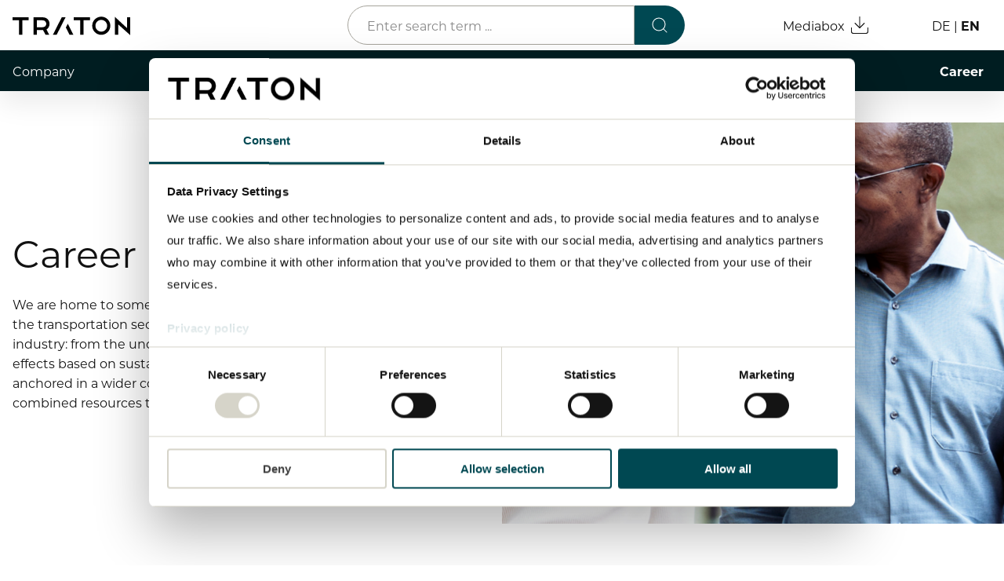

--- FILE ---
content_type: text/html;charset=UTF-8
request_url: https://traton.com/en/career.html
body_size: 17396
content:
<!DOCTYPE html>
<html lang="en">
<head>
<meta charset="UTF-8">
<meta name="viewport" content="width=device-width, initial-scale=1.0"/>
<title>Discover all job vacancies at TRATON | TRATON</title>
<script type="module" crossorigin src="/.resources/vw-tab-website-light-module/webresources/v3/js/index-41b99fce.js"></script>
    <link rel="modulepreload" crossorigin href="/.resources/vw-tab-website-light-module/webresources/v3/js/modules/vendor-34b46c5c.js">
    <link rel="stylesheet" href="/.resources/vw-tab-website-light-module/webresources/v3/css/index-b9375567.css">
    <script type="module">import.meta.url;import("_").catch(()=>1);async function* g(){};if(location.protocol!="file:"){window.__vite_is_modern_browser=true}</script>
    <script type="module">!function(){if(window.__vite_is_modern_browser)return;console.warn("vite: loading legacy chunks, syntax error above and the same error below should be ignored");var e=document.getElementById("vite-legacy-polyfill"),n=document.createElement("script");n.src=e.src,n.onload=function(){System.import(document.getElementById('vite-legacy-entry').getAttribute('data-src'))},document.body.appendChild(n)}();</script>    <meta name="description" content="Attractive jobs in logistics and transport sector for specialist with different experience. Check the opinions and join the TRATON GROUP!">
<meta name="robots" content="index, follow">
<meta property="og:title" content="TRATON – Career | TRATON"/>
<meta property="og:description" content="Attractive Jobs for Students | Graduates | Professionals. Start your career at TRATON now!
"/>
    <meta property="og:keywords" content="Traton, Volkswagen, Jobs, vacancies, career, auto industry, application, Bachelor, Master, engineer"/>
<meta property="og:type" content="website"/>
<meta property="og:url" content="https://traton.com/en/career.html"/>
    <meta property="og:image"
          content="https://traton.com/.imaging/mte/tab-theme/standardLandscape-L/dam/04_Karriere/00_Landingpage/01_Header/traton-career-header.jpg/jcr:content/traton-career-header.jpg">
<meta property="og:site_name" content="TRATON"/>
<meta name="twitter:card" content="summary"/>
<meta name="twitter:site" content="@TRATON_GROUP"/>
<meta name="twitter:title" content="TRATON – Career | TRATON"/>
<meta name="twitter:description" content="Attractive Jobs for Students | Graduates | Professionals. Start your career at TRATON now!
"/>
    <meta name="twitter:image"
          content="https://traton.com/.imaging/mte/tab-theme/standardLandscape-L/dam/04_Karriere/00_Landingpage/01_Header/traton-career-header.jpg/jcr:content/traton-career-header.jpg"/>
<meta name="twitter:url" content="https://traton.com/en/career.html"/>
        <link rel="alternate" hreflang="de" href="https://traton.com/de/karriere.html"/>
        <link rel="alternate" hreflang="x-default" href="https://traton.com/en/career.html"/>
        <link rel="alternate" hreflang="en" href="https://traton.com/en/career.html"/>
    <link rel="canonical" href="https://traton.com/en/career.html"/>
<link rel="apple-touch-icon" sizes="57x57"
      href="/.resources/vw-tab-website-light-module/webresources/v2/img/57x57.png">
<link rel="apple-touch-icon" sizes="60x60"
      href="/.resources/vw-tab-website-light-module/webresources/v2/img/60x60.png">
<link rel="apple-touch-icon" sizes="72x72"
      href="/.resources/vw-tab-website-light-module/webresources/v2/img/72x72.png">
<link rel="apple-touch-icon" sizes="76x76"
      href="/.resources/vw-tab-website-light-module/webresources/v2/img/76x76.png">
<link rel="apple-touch-icon" sizes="114x114"
      href="/.resources/vw-tab-website-light-module/webresources/v2/img/114x114.png">
<link rel="apple-touch-icon" sizes="120x120"
      href="/.resources/vw-tab-website-light-module/webresources/v2/img/120x120.png">
<link rel="apple-touch-icon" sizes="144x144"
      href="/.resources/vw-tab-website-light-module/webresources/v2/img/144x144.png">
<link rel="apple-touch-icon" sizes="152x152"
      href="/.resources/vw-tab-website-light-module/webresources/v2/img/152x152.png">
<link rel="apple-touch-icon" sizes="180x180"
      href="/.resources/vw-tab-website-light-module/webresources/v2/img/180x180.png">
<link rel="icon" type="image/png" sizes="32x32"
      href="/.resources/vw-tab-website-light-module/webresources/v2/img/32x32.png">
<link rel="icon" type="image/png" sizes="192x192"
      href="/.resources/vw-tab-website-light-module/webresources/v2/img/192x192.png">
<link rel="icon" type="image/png" sizes="16x16"
      href="/.resources/vw-tab-website-light-module/webresources/v2/img/16x16.png">
<link rel="shortcut icon"
      href="/.resources/vw-tab-website-light-module/webresources/v2/img/favicon.ico">
<link rel="manifest" href="/.resources/vw-tab-website-light-module/webresources/v2/img/manifest.json">
<script>
    window.contextPath = '';
</script>
        <meta name="google-site-verification" content="W74h36jlSNO2sP8gkj7rSfAT0dNHH9J81O-mOmWwv0w" />
        <!-- Matomo Tag Manager -->
<script>
(function(w,d){
 console.log('Init MatomoOnUpdateStatisticCookie');
 var getCookie = function(name) {
 var match = document.cookie.match(new RegExp('(^| )' + name + '=([^;]+)'));
  if (match) return match[2];
 };
 var loaded = false;
 window.tratonMatomoOnUpdateStatisticCookie = function() {
  console.log('tratonMatomoOnUpdateStatisticCookie');
  if (!loaded) {
   loaded = true;
   
   var _mtm = window._mtm = window._mtm || [];
   _mtm.push({'mtm.startTime': (new Date().getTime()), 'event': 'mtm.Start'});
   var g=d.createElement('script'), s=d.getElementsByTagName('script')[0];
   g.async=true; g.src='https://matomo-prod.traton.com/js/container_XJU6AkO3.js'; s.parentNode.insertBefore(g,s);
   
   console.log('Loading Matomo Tag Manager');
  } else {
   console.log('Matomo Tag Manager already loaded');
  }
 };
 //getCookie('traton_cookies_statistic') === '1' && tratonMatomoOnUpdateStatisticCookie();
  tratonMatomoOnUpdateStatisticCookie()
})(window,document);
</script>
<!-- End Matomo Tag Manager -->
</head>
<body itemscope
      itemtype="http://schema.org/WebPage" >
     <header class="header navbar navbar-default navbar-fixed-top" data-module="header" x-data="initModule" >
        <input id="menu-toggle" class="navbar-toggle-button" type="checkbox">
        <div class="container">
            <div class="site-header">
                <div id="block-branding">
                    <a href="https://traton.com/en.html" title="Startseite" rel="home" class="navbar-brand" aria-label="Home page">
<svg version="1.1" id="Ebene_1" xmlns="http://www.w3.org/2000/svg" x="0" y="0" viewBox="0 0 566.93 90.71"
     xml:space="preserve" aria-hidden="true">
  <style>
      .st1 {
          fill: #000
      }
  </style>
    <path class="st1"
          d="M493.47 87.6h15.55V37.88l57.91 51.88V4.24h-15.57v51.4L493.48 2.09zM427.51 16.35c-15.59 0-28.26 12.68-28.26 28.26s12.68 28.26 28.26 28.26c15.59 0 28.26-12.68 28.26-28.26s-12.67-28.26-28.26-28.26m0 71.93c-24.08 0-43.67-19.59-43.67-43.67 0-24.08 19.59-43.67 43.67-43.67 24.08 0 43.67 19.59 43.67 43.67 0 24.08-19.59 43.67-43.67 43.67M295.01 18.36H326V87.6h15.95V18.36h30.99V4.24h-77.93zM194.54 87.6h18.29l42.39-83.37h-18.29zM256.9 53.25l17.51 34.35h18.65l-26.88-52.63zM178.23 35.17c0-16.86-13.34-30.94-30.3-30.94h-46.55V87.6h15.95V65.54l29.89-.1L158.5 87.6h17.89l-12.83-25.25c8.42-4.49 14.67-14.9 14.67-27.18m-34.06 16.48h-26.84V18.36h26.84c11.73 0 18.23 8.61 18.23 16.7.01 7.06-4.79 16.59-18.23 16.59M0 4.24v14.12h30.99V87.6h15.95V18.36h30.99V4.24z"/>
</svg>
                    </a>
                </div>
            </div>
            <label class="navbar-toggle" for="menu-toggle">
                <span class="is-visuallyhidden">Menü</span>
                <span class="block burger-button">
                    <span class="block burger-inner"></span>
                </span>
            </label>
        </div>
        <div class="nav-wrapper">
            <div class="container">
    <nav class="navbar-header-main navbar-default">
        <ul class="navbar-right">
<li class="mega-dropdown navbar-nav">
    <input id="mega-dropdown-toggle-0" class="mega-dropdown-toggle-button" type="checkbox">
    <label class="mega-dropdown-toggle" for="mega-dropdown-toggle-0">
        <a href="/en/company.html" class="dropdown-toggle "
           title="Company" role="menuitem" data-link-type="menu-main">Company</a>
    </label>
        <div class="dropdown-menu mega-dropdown-menu">
            <div class="content-wrapper equal-columns-vertical">
                <div class="col-m-12 col-touch-12">
                    <ul class="submenu flat">
                        <li>
                            <a href="/en/company.html" class="h-l-no-touch h-xl-no-touch" title="Company"
                               data-id="subnav-35f2fe63-56f4-4c58-963e-fb20dc4a8841"  role="menuitem"
                               data-link-type="menu-sub">To overview page: Company</a>
                        </li>
                                <li>
                                    <a href="/en/company/about-us.html" title="About us"
                                       class=""
                                       data-id="subnav-91783556-bd51-4ae7-b992-31772c6ba440"   role="menuitem"
                                       data-link-type="menu-sub">About us</a>
                                </li>
                                <li>
                                    <a href="/en/company/strategy.html" title="Strategy"
                                       class=""
                                       data-id="subnav-519d21ed-ba98-4103-98ad-ac9f09fb59b4"   role="menuitem"
                                       data-link-type="menu-sub">Strategy</a>
                                </li>
                                <li>
                                    <a href="/en/company/executive-board.html" title="Executive Board"
                                       class=""
                                       data-id="subnav-6e999f66-1383-4406-8d7a-1def096da514"   role="menuitem"
                                       data-link-type="menu-sub">Executive Board</a>
                                </li>
                                <li>
                                    <a href="/en/company/supervisory-board.html" title="Supervisory Board"
                                       class=""
                                       data-id="subnav-12f53e19-033e-4046-aec4-0e96d6cfbb24"   role="menuitem"
                                       data-link-type="menu-sub">Supervisory Board</a>
                                </li>
                                <li>
                                    <a href="/en/company/brands-and-services.html" title="Brands & Services"
                                       class=""
                                       data-id="subnav-a22c365b-3213-41ee-afc8-8d6244f6933d"   role="menuitem"
                                       data-link-type="menu-sub">Brands & Services</a>
                                </li>
                                <li>
                                    <a href="/en/company/how-to-find-us.html" title="How to find us"
                                       class=""
                                       data-id="subnav-ec2d55b5-f611-45de-bda1-b43a0af4d35b"   role="menuitem"
                                       data-link-type="menu-sub">How to find us</a>
                                </li>
                    </ul>
                </div>
            </div>
        </div>
</li>
<li class="mega-dropdown navbar-nav">
    <input id="mega-dropdown-toggle-03" class="mega-dropdown-toggle-button" type="checkbox">
    <label class="mega-dropdown-toggle" for="mega-dropdown-toggle-03">
        <a href="https://ir.traton.com/en/" class="dropdown-toggle "
           title="Investor Relations" role="menuitem" data-link-type="menu-main">Investor Relations</a>
    </label>
        <div class="dropdown-menu mega-dropdown-menu">
            <div class="content-wrapper equal-columns-vertical">
                <div class="col-m-12 col-touch-12">
                    <ul class="submenu flat">
                        <li>
                            <a href="https://ir.traton.com/en/" class="h-l-no-touch h-xl-no-touch" title="Investor Relations"
                               data-id="subnav-5fc9a253-9840-4594-9e78-d17d5731f075"  role="menuitem"
                               data-link-type="menu-sub">To overview page: Investor Relations</a>
                        </li>
                                <li>
                                    <a href="https://ir.traton.com/en/share/" title=" Share"
                                       class=""
                                       data-id="subnav-39054af9-08d2-4fdd-b04a-d6eccddf8d8f"   role="menuitem"
                                       data-link-type="menu-sub"> Share</a>
                                </li>
                                <li>
                                    <a href="https://ir.traton.com/en/financial-figures/" title="Financial Figures"
                                       class=""
                                       data-id="subnav-35983676-9cdc-4b1a-879f-862ca185c362"   role="menuitem"
                                       data-link-type="menu-sub">Financial Figures</a>
                                </li>
                                <li>
                                    <a href="https://ir.traton.com/en/publications/" title="Publications"
                                       class=""
                                       data-id="subnav-71a17c6d-942e-40e6-a240-ceb3411c7229"   role="menuitem"
                                       data-link-type="menu-sub">Publications</a>
                                </li>
                                <li>
                                    <a href="https://ir.traton.com/en/financial-news/" title="Financial News"
                                       class=""
                                       data-id="subnav-e19d1546-5231-480d-a465-a9352c719afb"   role="menuitem"
                                       data-link-type="menu-sub">Financial News</a>
                                </li>
                                <li>
                                    <a href="https://ir.traton.com/en/debt-rating/" title="Debt & Rating"
                                       class=""
                                       data-id="subnav-c07d5951-3e0b-45d4-b32e-588ac13087ed"   role="menuitem"
                                       data-link-type="menu-sub">Debt & Rating</a>
                                </li>
                                <li>
                                    <a href="https://ir.traton.com/en/corporate-governance/" title="Corporate Governance"
                                       class=""
                                       data-id="subnav-140a6792-4e07-44ac-b44c-2f00f0bb26a0"   role="menuitem"
                                       data-link-type="menu-sub">Corporate Governance</a>
                                </li>
                                <li>
                                    <a href="https://ir.traton.com/en/annual-general-meeting/" title="Annual General Meeting"
                                       class=""
                                       data-id="subnav-d74e9c81-68c7-4f9e-bb47-a06bdab14fc7"   role="menuitem"
                                       data-link-type="menu-sub">Annual General Meeting</a>
                                </li>
                                <li>
                                    <a href="https://ir.traton.com/en/financial-dates-events/" title="Financial Dates & Events"
                                       class=""
                                       data-id="subnav-bac6933d-7880-4020-a7cb-809de5a3e4d2"   role="menuitem"
                                       data-link-type="menu-sub">Financial Dates & Events</a>
                                </li>
                                <li>
                                    <a href="https://ir.traton.com/en/contact-services/" title="Contact & Services"
                                       class=""
                                       data-id="subnav-8ae3a523-5792-4fc6-9850-9bb11685933d"   role="menuitem"
                                       data-link-type="menu-sub">Contact & Services</a>
                                </li>
                    </ul>
                </div>
            </div>
        </div>
</li>
<li class="mega-dropdown navbar-nav">
    <input id="mega-dropdown-toggle-01" class="mega-dropdown-toggle-button" type="checkbox">
    <label class="mega-dropdown-toggle" for="mega-dropdown-toggle-01">
        <a href="/en/newsroom.html" class="dropdown-toggle "
           title="Newsroom" role="menuitem" data-link-type="menu-main">Newsroom</a>
    </label>
        <div class="dropdown-menu mega-dropdown-menu">
            <div class="content-wrapper equal-columns-vertical">
                <div class="col-m-12 col-touch-12">
                    <ul class="submenu flat">
                        <li>
                            <a href="/en/newsroom.html" class="h-l-no-touch h-xl-no-touch" title="Newsroom"
                               data-id="subnav-574e8d4b-b402-4884-8681-0f71f914ca1a"  role="menuitem"
                               data-link-type="menu-sub">To overview page: Newsroom</a>
                        </li>
                                <li>
                                    <a href="/en/newsroom/press-releases.html" title="Press releases"
                                       class=""
                                       data-id="subnav-3f389c1d-2b17-4679-9461-587813b544bd"   role="menuitem"
                                       data-link-type="menu-sub">Press releases</a>
                                </li>
                                <li>
                                    <a href="/en/newsroom/media-center.html" title="Mediacenter"
                                       class=""
                                       data-id="subnav-7b8f38de-fd9c-4d7d-b0b6-85dc697c0547"   role="menuitem"
                                       data-link-type="menu-sub">Mediacenter</a>
                                </li>
                                <li>
                                    <a href="/en/newsroom/contact.html" title="Contacts"
                                       class=""
                                       data-id="subnav-3cf10c69-92d5-441a-99bd-af860c77fb42"   role="menuitem"
                                       data-link-type="menu-sub">Contacts</a>
                                </li>
                                <li>
                                    <a href="/en/newsroom/stories.html" title="Stories"
                                       class=""
                                       data-id="subnav-0e1aa0b7-a66c-4bf9-9094-60a739bad675"   role="menuitem"
                                       data-link-type="menu-sub">Stories</a>
                                </li>
                    </ul>
                </div>
            </div>
        </div>
</li>
<li class="mega-dropdown navbar-nav">
    <input id="mega-dropdown-toggle-00" class="mega-dropdown-toggle-button" type="checkbox">
    <label class="mega-dropdown-toggle" for="mega-dropdown-toggle-00">
        <a href="/en/sustainability.html" class="dropdown-toggle "
           title="Sustainability" role="menuitem" data-link-type="menu-main">Sustainability</a>
    </label>
        <div class="dropdown-menu mega-dropdown-menu">
            <div class="content-wrapper equal-columns-vertical">
                <div class="col-m-12 col-touch-12">
                    <ul class="submenu flat">
                        <li>
                            <a href="/en/sustainability.html" class="h-l-no-touch h-xl-no-touch" title="Sustainability"
                               data-id="subnav-b85fc587-956d-4e0c-a40f-688d393912d0"  role="menuitem"
                               data-link-type="menu-sub">To overview page: Sustainability</a>
                        </li>
                    </ul>
                </div>
            </div>
        </div>
</li>
<li class="mega-dropdown navbar-nav">
    <input id="mega-dropdown-toggle-05" class="mega-dropdown-toggle-button" type="checkbox">
    <label class="mega-dropdown-toggle" for="mega-dropdown-toggle-05">
        <a href="/en/governance-risk-compliance.html" class="dropdown-toggle "
           title="Compliance & Risk" role="menuitem" data-link-type="menu-main">Compliance & Risk</a>
    </label>
        <div class="dropdown-menu mega-dropdown-menu">
            <div class="content-wrapper equal-columns-vertical">
                <div class="col-m-12 col-touch-12">
                    <ul class="submenu flat">
                        <li>
                            <a href="/en/governance-risk-compliance.html" class="h-l-no-touch h-xl-no-touch" title="Compliance & Risk"
                               data-id="subnav-d48f49ee-d357-472b-9d49-02eee7e9a0f6"  role="menuitem"
                               data-link-type="menu-sub">To overview page: Compliance & Risk</a>
                        </li>
                                <li>
                                    <a href="/en/governance-risk-compliance/compliance-integrity-program.html" title="Compliance & Integrity"
                                       class=""
                                       data-id="subnav-a03eee13-7fda-4239-86a5-7f928ae79714"   role="menuitem"
                                       data-link-type="menu-sub">Compliance & Integrity</a>
                                </li>
                                <li>
                                    <a href="/en/governance-risk-compliance/risk-management-and-culture.html" title="Risk Management"
                                       class=""
                                       data-id="subnav-bd4899b8-a412-4b9a-85f8-69cd6a74994f"   role="menuitem"
                                       data-link-type="menu-sub">Risk Management</a>
                                </li>
                                <li>
                                    <a href="/en/governance-risk-compliance/whistleblowing-system.html" title="Whistleblowing"
                                       class=""
                                       data-id="subnav-9a5fa62e-8a4f-401b-9061-96a0e4347036"   role="menuitem"
                                       data-link-type="menu-sub">Whistleblowing</a>
                                </li>
                    </ul>
                </div>
            </div>
        </div>
</li>
<li class="mega-dropdown navbar-nav">
    <input id="mega-dropdown-toggle-02" class="mega-dropdown-toggle-button" type="checkbox">
    <label class="mega-dropdown-toggle" for="mega-dropdown-toggle-02">
        <a href="/en/career.html" class="dropdown-toggle active"
           title="Career" role="menuitem" data-link-type="menu-main">Career</a>
    </label>
        <div class="dropdown-menu mega-dropdown-menu">
            <div class="content-wrapper equal-columns-vertical">
                <div class="col-m-12 col-touch-12">
                    <ul class="submenu flat">
                        <li>
                            <a href="/en/career.html" class="h-l-no-touch h-xl-no-touch" title="Career"
                               data-id="subnav-310b90d0-8810-48f4-8f78-2e5da28cbf8e"  role="menuitem"
                               data-link-type="menu-sub">To overview page: Career</a>
                        </li>
                                <li>
                                    <a href="/en/career/experience-our-culture.html" title="Working with us"
                                       class=""
                                       data-id="subnav-ecfdba1b-00b5-46b0-8eeb-5f4902e5aac9"   role="menuitem"
                                       data-link-type="menu-sub">Working with us</a>
                                </li>
                                <li>
                                    <a href="/en/career/professionals.html" title="Professionals"
                                       class=""
                                       data-id="subnav-5c4e1599-d09c-4883-a4c7-c3199d320496"   role="menuitem"
                                       data-link-type="menu-sub">Professionals</a>
                                </li>
                                <li>
                                    <a href="/en/career/graduates.html" title="Graduates"
                                       class=""
                                       data-id="subnav-0fba6e5b-0038-4d1a-9e86-6c149228c9b3"   role="menuitem"
                                       data-link-type="menu-sub">Graduates</a>
                                </li>
                                <li>
                                    <a href="/en/career/students.html" title="Students"
                                       class=""
                                       data-id="subnav-13463a89-4607-416d-b3a3-d1048d75715e"   role="menuitem"
                                       data-link-type="menu-sub">Students</a>
                                </li>
                                <li>
                                    <a href="/en/data-protection.html" title="Information on data protection"
                                       class=""
                                       data-id="subnav-25cf21ab-6905-4073-bcd4-b0b8bc708aa4"   role="menuitem"
                                       data-link-type="menu-sub">Information on data protection</a>
                                </li>
                    </ul>
                </div>
            </div>
        </div>
</li>
            <li class="nav navbar-nav nav-meta mega-dropdown">
<nav class="navbar-header-meta">
    <ul class="language-menu navbar-nav">
            <li>
                <a href="/de/karriere.html"
                   class="language-link "
                   hreflang="de">
                    <span class="h-l h-xl">de</span>
                    <span class="h-s h-m">de</span>
                </a>
            </li>
            <li>
                <a href="/en/career.html"
                   class="language-link is-active"
                   hreflang="en">
                    <span class="h-l h-xl">en</span>
                    <span class="h-s h-m">en</span>
                </a>
            </li>
    </ul>
</nav>
<a href="/en/mediabox.html" class="mediabox-indicator">
    <span class="h-s h-m h-l-touch h-xl-touch mr-xs">Mediabox</span>
    <span class="icon-small">
<svg class="" fill="none" xmlns="http://www.w3.org/2000/svg" viewBox="0 0 40 40">
    <path
        d="M35 25V31.6667C35 32.5507 34.6488 33.3986 34.0237 34.0237C33.3986 34.6488 32.5507 35 31.6667 35H8.33333C7.44928 35 6.60143 34.6488 5.97631 34.0237C5.35119 33.3986 5 32.5507 5 31.6667V25"
        stroke="black"
        stroke-width="1.75"
        stroke-linecap="round"
        stroke-linejoin="round" />
    <path
        d="M11.6665 16.6667L19.9998 25.0001L28.3332 16.6667"
        stroke="black"
        stroke-width="1.75"
        stroke-linecap="round"
        stroke-linejoin="round" />
    <path
        d="M20 25V5"
        stroke="black"
        stroke-width="1.75"
        stroke-linecap="round"
        stroke-linejoin="round" />
</svg>    </span>
    <small class="mediabox-amount is-round is-hidden"></small>
</a>
            </li>
            <li class="nav navbar-nav search mega-dropdown">
<div class="search-form-wrapper">
    <form autocomplete="off" action="/en/search.html" method="GET" accept-charset="UTF-8">
        <div class="search-field-wrapper" data-module="search-bar" x-data="initModule" >
<input type="text" name="searchTerm" value="" size="60" maxlength="100"
       placeholder="Enter search term ..." required="">
            <input type="hidden" name="type" value="pressReleases" />
            <input type="hidden" name="from" value="0" />
            <input type="hidden" name="size" value= "12" " />
            <input type="hidden" name="sort" value="date_desc" />
            <button type="reset"
                    class="search-reset">Reset</button>
        </div>
        <input id="search-submit" type="submit" name="submit"
               value="Search"
               class="button form-submit">
    </form>
</div>
            </li>
        </ul>
    </nav>
            </div>
        </div>
    </header>

<div class="page" data-module="mediabox" x-data="initModule"
     data-service-url="/.rest/search/v1/assets" data-lang="en">
<ul class="sticky-sidebar flat" data-module="sticky-sidebar" x-data="initModule">
    <li>
<div class="social-share-block">
    <input type="checkbox" id="sidebar-social-bfc64c22-032f-4a95-ac60-e1a255857ae9" name="social"
           class="toggle is-visuallyhidden">
    <label class="open" for="sidebar-social-bfc64c22-032f-4a95-ac60-e1a255857ae9"><span class="icon-small">
<svg viewBox="0 0 40 40" fill="none" xmlns="http://www.w3.org/2000/svg">
    <path
        d="M30 13.3333C32.7614 13.3333 35 11.0947 35 8.33325C35 5.57183 32.7614 3.33325 30 3.33325C27.2386 3.33325 25 5.57183 25 8.33325C25 11.0947 27.2386 13.3333 30 13.3333Z"
        stroke="black"
        stroke-width="1.75"
        stroke-linecap="round"
        stroke-linejoin="round" />
    <path
        d="M10 25C12.7614 25 15 22.7614 15 20C15 17.2386 12.7614 15 10 15C7.23858 15 5 17.2386 5 20C5 22.7614 7.23858 25 10 25Z"
        stroke="black"
        stroke-width="1.75"
        stroke-linecap="round"
        stroke-linejoin="round" />
    <path
        d="M30 36.6667C32.7614 36.6667 35 34.4282 35 31.6667C35 28.9053 32.7614 26.6667 30 26.6667C27.2386 26.6667 25 28.9053 25 31.6667C25 34.4282 27.2386 36.6667 30 36.6667Z"
        stroke="black"
        stroke-width="1.75"
        stroke-linecap="round"
        stroke-linejoin="round" />
    <path
        d="M14.3169 22.5166L25.7002 29.1499"
        stroke="black"
        stroke-width="1.75"
        stroke-linecap="round"
        stroke-linejoin="round" />
    <path
        d="M25.6836 10.8501L14.3169 17.4834"
        stroke="black"
        stroke-width="1.75"
        stroke-linecap="round"
        stroke-linejoin="round" />
</svg></span></label>
    <ul class="social-share-list content flat">
                    <li>
                        <a href="https://www.linkedin.com/shareArticle?mini=true&url=https%3A%2F%2Ftraton.com%2Fen%2Fcareer.html&title=Career+%7C+TRATON&summary=SUMMARY"
                           target="_blank"  data-link-type="sidebar-share" 
                           rel="noreferrer">
                                    <span class="icon-small">
<svg xmlns="http://www.w3.org/2000/svg" viewBox="0 0 40 40" fill="none">
<path
    class="social-icon-path"
    id="Shape"
    fill-rule="evenodd"
    clip-rule="evenodd"
    d="M14.2299 31.6666H8.36517V16.4183H14.2299V31.6666ZM11.287 14.0725H11.2518C9.47946 14.0725 8.3335 12.686 8.3335 11.1624C8.3335 9.60355 9.51582 8.33325 11.321 8.33325C13.1285 8.33325 14.2393 9.6446 14.2756 11.2034C14.2744 12.7271 13.1285 14.0725 11.287 14.0725ZM24.7864 21.1101C23.4902 21.1101 22.4405 22.1611 22.4405 23.456V31.6666H16.5758C16.5758 31.6666 16.645 17.5913 16.5758 16.4183H22.4405V18.1602C22.4405 18.1602 24.2562 16.4676 27.0595 16.4676C30.5338 16.4676 32.9969 18.9824 32.9969 23.8618V31.6666H27.1322V23.456C27.1322 22.1611 26.0825 21.1101 24.7864 21.1101Z"
    fill="black"
/>
<title>LinkedIn</title>
</svg></span>
                        </a>
                    </li>
                    <li>
                        <a href="mailto:?subject=Career%20%7C%20TRATON&body=https%3A%2F%2Ftraton.com%2Fen%2Fcareer.html"
                           target="_blank"  data-link-type="sidebar-share" 
                           rel="noreferrer">
                                    <span class="icon-small">
<svg class="icon-stroked-white" viewBox="0 0 40 40" fill="none" xmlns="http://www.w3.org/2000/svg">
    <path
        d="M6.66683 6.66675H33.3335C35.1668 6.66675 36.6668 8.16675 36.6668 10.0001V30.0001C36.6668 31.8334 35.1668 33.3334 33.3335 33.3334H6.66683C4.8335 33.3334 3.3335 31.8334 3.3335 30.0001V10.0001C3.3335 8.16675 4.8335 6.66675 6.66683 6.66675Z"
        stroke="black"
        stroke-width="1.75"
        stroke-linecap="round"
        stroke-linejoin="round" />
    <path
        d="M36.6668 10L20.0002 21.6667L3.3335 10"
        stroke="black"
        stroke-width="1.75"
        stroke-linecap="round"
        stroke-linejoin="round" />
    <title>Email</title>
</svg></span>
                        </a>
                    </li>
            <li>
                <label class="close" for="sidebar-social-bfc64c22-032f-4a95-ac60-e1a255857ae9"><span class="icon-small">
<svg class="" fill="none" viewBox="0 0 40 40" xmlns="http://www.w3.org/2000/svg">
    <path
        d="M11.7505 11.7505L28.2496 28.2496"
        stroke="black"
        stroke-width="1.75"
        stroke-linecap="round"
        stroke-linejoin="round" />
    <path
        d="M11.7505 28.2495L28.2496 11.7504"
        stroke="black"
        stroke-width="1.75"
        stroke-linecap="round"
        stroke-linejoin="round" />
    <title>Close</title>
</svg></span></label>
            </li>
    </ul>
</div>
    </li>
</ul>
<a href="#" id="btn-top" class="icon-large default-box-shadow" data-module="top-button" x-data="initModule" >
  <span class="icon-small">
<svg viewBox="0 0 40 40" fill="none" xmlns="http://www.w3.org/2000/svg">
    <path
        d="M30 25L20 15L10 25"
        stroke="black"
        stroke-width="1.75"
        stroke-linecap="round"
        stroke-linejoin="round" />
    <title>Arrow up</title>
</svg></span>
</a>
    <header class="component-page-title-landing-page-rb page-section">
    <div class="container">
        <div class="hero-image-wrapper">
            <div class="image-background-wrapper"  data-module="background-images" x-data="initModule"  data-image-s="/.imaging/mte/tab-theme/standard-16-9-S/dam/04_Karriere/Rebrush-Karriere/Header/karriere-header-new.png/jcr:content/Karriere_Header_new.png" data-image-m="/.imaging/mte/tab-theme/standard-16-9-M/dam/04_Karriere/Rebrush-Karriere/Header/karriere-header-new.png/jcr:content/Karriere_Header_new.png" data-image-l="/.imaging/mte/tab-theme/standard-16-9-L/dam/04_Karriere/Rebrush-Karriere/Header/karriere-header-new.png/jcr:content/Karriere_Header_new.png"
                data-image-xl="/.imaging/mte/tab-theme/standard-16-9-XL/dam/04_Karriere/Rebrush-Karriere/Header/karriere-header-new.png/jcr:content/Karriere_Header_new.png" >
            </div>
        </div>
        <div class="text-wrapper">
            <h1>Career</h1>
            <p>We are home to some of the world&#039;s leading and most influential brands in the transportation sector. Our expertise therefore extends to all areas of the industry: from the underlying technologies and drive energy to synergy effects based on sustainable solutions. Our work is therefore always anchored in a wider context. Together with our brands, we have the combined resources to reshape the future of transportation.</p>
        </div>
    </div>
</header>
 <div class="subcomponent-textblock textblock-list content-section-small cf " data-module="tables" x-data="initModule" >
    <div class="container  ">
            <div class="col-m-10 col-l-10 col-xl-8">
<h2 class="">
    Be part of something bigger!
</h2>
                 <p>At TRATON, you are part of something bigger! We are convinced that the whole can be greater than the sum of its parts. Together with our brands Scania, MAN, International and Volkswagen Truck &amp; Bus we have the power to bring about decisive change and overcome the challenges of our time, such as advancing climate change, the growing importance of sustainability, decarbonization and digitalization.</p>

            </div>
    </div>
</div>
<section class="component-hero-topic has-overflow dark ">
    <div class="image-background-wrapper">
        <div class="container cf">
            <div class="banner-module col-m-12 col-l-10 col-xl-10">
                <div
                    class="text-content col-m-6 col-l-6 col-xl-6">
                    <h2 class="text-white">Our job vacancies at the Munich location</h2>
                    <p class="text-white">The headquarters of TRATON SE is located in the immediate vicinity of the Olympic Park in Munich. Find out which open positions we offer at our Munich location.</p>
<a href="https://jobs.traton.com/?locale=en_US" class="btn filled has-icon "  target="_blank">
  <span>
    	To the open positions
<svg viewBox="0 0 40 40" fill="none" xmlns="http://www.w3.org/2000/svg">
    <path
        d="M15 30L25 20L15 10"
        stroke="black"
        stroke-width="1.75"
        stroke-linecap="round"
        stroke-linejoin="round" />
    <title>Arrow right</title>
</svg>    </span>
</a>
                </div>
                <div
                    class="picture-wrapper col-m-6 col-l-6 col-xl-6 image-background-wrapper"
                    data-module="background-images"
                    x-data="initModule"
                    data-image-s="/.imaging/mte/tab-theme/standardSquare-S/dam/04_Karriere/Rebrush-Karriere/Teaser/muenchen-gettyimages-677600551.jpg/jcr:content/Muenchen_GettyImages-677600551.jpg"
                    data-image-m="/.imaging/mte/tab-theme/standardSquare-M/dam/04_Karriere/Rebrush-Karriere/Teaser/muenchen-gettyimages-677600551.jpg/jcr:content/Muenchen_GettyImages-677600551.jpg"
                    data-image-l="/.imaging/mte/tab-theme/standardSquare-L/dam/04_Karriere/Rebrush-Karriere/Teaser/muenchen-gettyimages-677600551.jpg/jcr:content/Muenchen_GettyImages-677600551.jpg"
                    data-image-xl="/.imaging/mte/tab-theme/standardSquare-XL/dam/04_Karriere/Rebrush-Karriere/Teaser/muenchen-gettyimages-677600551.jpg/jcr:content/Muenchen_GettyImages-677600551.jpg"
                >
                </div>
            </div>
        </div>
    </div>
</section>
<section class="component-hero-topic has-overflow dark image-right">
    <div class="image-background-wrapper">
        <div class="container cf">
            <div class="banner-module col-m-12 col-l-10 col-xl-10">
                <div
                    class="text-content col-m-6 col-l-6 col-xl-6">
                    <h2 class="text-white">Our job vacancies at the Södertälje location</h2>
                    <p class="text-white">Our TRATON AB office is located in the industrial town of Södertälje, approx. 35 kilometers from the center of Stockholm. Discover your career opportunities at our Swedish location.</p>
<a href="https://jobs.scania.com/search/?createNewAlert=false&q=traton&optionsFacetsDD_country=&optionsFacetsDD_department=&optionsFacetsDD_shifttype=&optionsFacetsDD_facility=&optionsFacetsDD_customfield3=&optionsFacetsDD_customfield4=" class="btn filled has-icon "  target="_blank">
  <span>
    	To the open positions
<svg viewBox="0 0 40 40" fill="none" xmlns="http://www.w3.org/2000/svg">
    <path
        d="M15 30L25 20L15 10"
        stroke="black"
        stroke-width="1.75"
        stroke-linecap="round"
        stroke-linejoin="round" />
    <title>Arrow right</title>
</svg>    </span>
</a>
                </div>
                <div
                    class="picture-wrapper col-m-6 col-l-6 col-xl-6 image-background-wrapper"
                    data-module="background-images"
                    x-data="initModule"
                    data-image-s="/.imaging/mte/tab-theme/standardSquare-S/dam/04_Karriere/Rebrush-Karriere/Teaser/soedertaelje.png/jcr:content/S%C3%B6dert%C3%A4lje.png"
                    data-image-m="/.imaging/mte/tab-theme/standardSquare-M/dam/04_Karriere/Rebrush-Karriere/Teaser/soedertaelje.png/jcr:content/S%C3%B6dert%C3%A4lje.png"
                    data-image-l="/.imaging/mte/tab-theme/standardSquare-L/dam/04_Karriere/Rebrush-Karriere/Teaser/soedertaelje.png/jcr:content/S%C3%B6dert%C3%A4lje.png"
                    data-image-xl="/.imaging/mte/tab-theme/standardSquare-XL/dam/04_Karriere/Rebrush-Karriere/Teaser/soedertaelje.png/jcr:content/S%C3%B6dert%C3%A4lje.png"
                >
                </div>
            </div>
        </div>
    </div>
</section>
<div class="subcomponent-textblock textblock-list content-section-small cf " data-module="tables" x-data="initModule" >
    <div class="container  ">
            <div class="col-m-10 col-l-10 col-xl-8">
<h2 class="">
    Benefits for employees of TRATON Holding (AB &amp; SE)
</h2>
                 
            </div>
    </div>
</div>
<section class="component-media page-section  white">
    <div class="container">
        <div class="col-s-12 col-m-12 col-l-12 col-xl-12">
        </div>
    </div>
    <div class="container">
        <div class="col-s-12 col-m-12 col-l-12 col-xl-12">
<figure class="" itemscope
        itemtype="http://schema.org/ImageObject"  data-module="lightbox-image" x-data="initModule"  data-lightbox-image="/.imaging/default/dam/04_Karriere/Rebrush-Karriere/Arbeiten-bei-uns/hr-benefits-en.png/jcr:content.png" data-mobile-zoom="true" >
    <picture itemscope itemtype="http://schema.org/ImageObject">
        <source srcset="
            /.imaging/mte/tab-theme/fixedWidth-XS/dam/04_Karriere/Rebrush-Karriere/Arbeiten-bei-uns/hr-benefits-en.png/jcr:content/HR_Benefits_EN.png
            " media="(max-width: 400px)">
        <source srcset="
            /.imaging/mte/tab-theme/fixedWidth-S/dam/04_Karriere/Rebrush-Karriere/Arbeiten-bei-uns/hr-benefits-en.png/jcr:content/HR_Benefits_EN.png
            " media="(min-width: 401px) AND (max-width: 767px)">
        <source srcset="
            /.imaging/mte/tab-theme/fixedWidth-M/dam/04_Karriere/Rebrush-Karriere/Arbeiten-bei-uns/hr-benefits-en.png/jcr:content/HR_Benefits_EN.png
            " media="(min-width: 768px) AND (max-width: 1023px)">
        <source srcset="
            /.imaging/mte/tab-theme/fixedWidth-L/dam/04_Karriere/Rebrush-Karriere/Arbeiten-bei-uns/hr-benefits-en.png/jcr:content/HR_Benefits_EN.png
            " media="(min-width: 1024px) AND (max-width: 1439px)">
        <source srcset="
            /.imaging/mte/tab-theme/fixedWidth-XL/dam/04_Karriere/Rebrush-Karriere/Arbeiten-bei-uns/hr-benefits-en.png/jcr:content/HR_Benefits_EN.png
            " media="(min-width: 1440px)">
        <img
            loading="lazy"
            itemprop="image"
            src="/.imaging/mte/tab-theme/fixedWidth-XL/dam/04_Karriere/Rebrush-Karriere/Arbeiten-bei-uns/hr-benefits-en.png/jcr:content/HR_Benefits_EN.png"
            alt="HR_Benefits_EN" title="HR_Benefits_EN"
            data-asset-id="">
<a class="btn-lightbox">
    <div class="icon">
        <svg
            width="40"
            height="40"
            viewBox="0 0 40 40"
            fill="none"
            xmlns="http://www.w3.org/2000/svg"
        >
            <path d="M23.252 10.25H29.752V16.75" stroke="white" />
            <path d="M16.752 29.75H10.252V23.25" stroke="white" />
            <path d="M29.7513 10.25L22.168 17.8333" stroke="white" />
            <path d="M10.252 29.7498L17.8353 22.1665" stroke="white" />
        </svg>
    </div>
</a>
    </picture>
    <figcaption itemprop="description">
          
    </figcaption>
</figure>
        </div>
    </div>
</section>
<section class="component-article-teaserbox page-section white">
    <div class="container">
        <div class="col-s-12 col-m-6-push col-l-6-push col-xl-6-push reduced-max-width">

        </div>
        <div class="col-s-12 col-m-6-push col-l-6-push col-xl-6-push reduced-max-width">

        </div>
        <div
            class="col-s-12 col-m-12 col-l-12 col-xl-12">
    <div class="teaser teaser-article-box content-section-large ">
            <div
                class="image-wrapper text-right col-m-6-gr col-l-6-gr col-xl-6-gr float-l-m float-l-l float-l-xl  ">
                <a href="/en/career/experience-our-culture.html" class="teaser-link" >
    <picture itemscope itemtype="http://schema.org/ImageObject">
        <source srcset="
            /.imaging/mte/tab-theme/standardLandscape-XS/dam/04_Karriere/Rebrush-Karriere/Header/arbeiten-bei-uns-header.png/jcr:content/Arbeiten_bei_uns_Header.png, /.imaging/mte/tab-theme/standardLandscape-XS-2x/dam/04_Karriere/Rebrush-Karriere/Header/arbeiten-bei-uns-header.png/jcr:content/Arbeiten_bei_uns_Header.png 2x
            " media="(max-width: 400px)">
        <source srcset="
            /.imaging/mte/tab-theme/standardLandscape-S/dam/04_Karriere/Rebrush-Karriere/Header/arbeiten-bei-uns-header.png/jcr:content/Arbeiten_bei_uns_Header.png, /.imaging/mte/tab-theme/standardLandscape-S-2x/dam/04_Karriere/Rebrush-Karriere/Header/arbeiten-bei-uns-header.png/jcr:content/Arbeiten_bei_uns_Header.png 2x
            " media="(min-width: 401px)">
        <img loading="lazy" itemprop="image" src="/.imaging/mte/tab-theme/standardLandscape-XL/dam/04_Karriere/Rebrush-Karriere/Header/arbeiten-bei-uns-header.png/jcr:content/Arbeiten_bei_uns_Header.png"
             alt="Arbeiten bei uns Header" title="Arbeiten bei uns Header"
             data-asset-id="">
    </picture>
                </a>
            </div>
        <div class="teaser-content text-right col-m-6-gl col-l-6-gl col-xl-6-gl float-r-m float-r-l float-r-xl ">
            <h3>
                    <a href="/en/career/experience-our-culture.html"
                        >Working with us</a>
                
            </h3>
            <ul class="flat ">
                    <li>Find out more about our culture, gain insights into our working environment and discover the benefits we offer at TRATON. Get to know the values that determine our actions and are binding for all employees in the TRATON Group. We look forward to showing you what drives us and what makes TRATON stand out as an employer.</li>
            </ul>
            <footer>
                    <a class="btn link has-icon" href="/en/career/experience-our-culture.html" >
                        <span>
                            Working at TRATON
<svg viewBox="0 0 40 40" fill="none" xmlns="http://www.w3.org/2000/svg">
    <path
        d="M15 30L25 20L15 10"
        stroke="black"
        stroke-width="1.75"
        stroke-linecap="round"
        stroke-linejoin="round" />
    <title>Arrow right</title>
</svg>                        </span>
                    </a>
            </footer>
        </div>
    </div>
        </div>
    </div>
</section>
<section class="component-article-teaserbox page-section ">
    <div class="container">
        <div class="col-s-12 col-m-6-push col-l-6-push col-xl-6-push reduced-max-width">
                <h2 class="section-title">Entry according to career level</h2>
        </div>
        <div class="col-s-12 col-m-6-push col-l-6-push col-xl-6-push reduced-max-width">

        </div>
        <div
            class="col-s-12 col-m-12 col-l-12 col-xl-12">
    <div class="teaser teaser-article-box content-section-large ">
            <div
                class="image-wrapper text-right col-m-6-gr col-l-6-gr col-xl-6-gr float-l-m float-l-l float-l-xl  ">
                <a href="/en/career/professionals.html" class="teaser-link" >
    <picture itemscope itemtype="http://schema.org/ImageObject">
        <source srcset="
            /.imaging/mte/tab-theme/standardLandscape-XS/dam/04_Karriere/Rebrush-Karriere/Header/professionals.png/jcr:content/Professionals.png, /.imaging/mte/tab-theme/standardLandscape-XS-2x/dam/04_Karriere/Rebrush-Karriere/Header/professionals.png/jcr:content/Professionals.png 2x
            " media="(max-width: 400px)">
        <source srcset="
            /.imaging/mte/tab-theme/standardLandscape-S/dam/04_Karriere/Rebrush-Karriere/Header/professionals.png/jcr:content/Professionals.png, /.imaging/mte/tab-theme/standardLandscape-S-2x/dam/04_Karriere/Rebrush-Karriere/Header/professionals.png/jcr:content/Professionals.png 2x
            " media="(min-width: 401px)">
        <img loading="lazy" itemprop="image" src="/.imaging/mte/tab-theme/standardLandscape-XL/dam/04_Karriere/Rebrush-Karriere/Header/professionals.png/jcr:content/Professionals.png"
             alt="Professionals Header" title="Professionals Header"
             data-asset-id="">
    </picture>
                </a>
            </div>
        <div class="teaser-content text-right col-m-6-gl col-l-6-gl col-xl-6-gl float-r-m float-r-l float-r-xl ">
            <h3>
                    <a href="/en/career/professionals.html"
                        >Professionals</a>
                
            </h3>
            <ul class="flat ">
                    <li><p>As a qualified specialist, you can make an active contribution to our transformation process at TRATON by supporting us in the further development of our company on a global level. Together with other industry experts, you will work in an international team on group-wide projects <strong>&ndash;</strong> in a flat hierarchy and in close cooperation with our Executive Board.</p>
</li>
            </ul>
            <footer>
                    <a class="btn link has-icon" href="/en/career/professionals.html" >
                        <span>
                            Learn more
<svg viewBox="0 0 40 40" fill="none" xmlns="http://www.w3.org/2000/svg">
    <path
        d="M15 30L25 20L15 10"
        stroke="black"
        stroke-width="1.75"
        stroke-linecap="round"
        stroke-linejoin="round" />
    <title>Arrow right</title>
</svg>                        </span>
                    </a>
            </footer>
        </div>
    </div>
    <div class="teaser teaser-article-box content-section-large ">
            <div
                class="image-wrapper col-m-6-gl col-l-6-gl col-xl-6-gl float-r-m float-r-l float-r-xl  ">
                <a href="/en/career/graduates.html" class="teaser-link" >
    <picture itemscope itemtype="http://schema.org/ImageObject">
        <source srcset="
            /.imaging/mte/tab-theme/standardLandscape-XS/dam/04_Karriere/Rebrush-Karriere/Header/absolventen-header.png/jcr:content/Absolventen_Header.png, /.imaging/mte/tab-theme/standardLandscape-XS-2x/dam/04_Karriere/Rebrush-Karriere/Header/absolventen-header.png/jcr:content/Absolventen_Header.png 2x
            " media="(max-width: 400px)">
        <source srcset="
            /.imaging/mte/tab-theme/standardLandscape-S/dam/04_Karriere/Rebrush-Karriere/Header/absolventen-header.png/jcr:content/Absolventen_Header.png, /.imaging/mte/tab-theme/standardLandscape-S-2x/dam/04_Karriere/Rebrush-Karriere/Header/absolventen-header.png/jcr:content/Absolventen_Header.png 2x
            " media="(min-width: 401px)">
        <img loading="lazy" itemprop="image" src="/.imaging/mte/tab-theme/standardLandscape-XL/dam/04_Karriere/Rebrush-Karriere/Header/absolventen-header.png/jcr:content/Absolventen_Header.png"
             alt="Absolventen_Header" title="Absolventen_Header"
             data-asset-id="">
    </picture>
                </a>
            </div>
        <div class="teaser-content col-m-6-gr col-l-6-gr col-xl-6-gr float-l-m float-l-l float-l-xl">
            <h3>
                    <a href="/en/career/graduates.html"
                        >Graduates</a>
                
            </h3>
            <ul class="flat ">
                    <li>For graduates, our TRATON Global Trainee Program opens doors to a variety of career paths in our company. Are you ready to help shape the future of transportation? Discover your entry opportunities and become part of our strong TRATON team.</li>
            </ul>
            <footer>
                    <a class="btn link has-icon" href="/en/career/graduates.html" >
                        <span>
                            Learn more
<svg viewBox="0 0 40 40" fill="none" xmlns="http://www.w3.org/2000/svg">
    <path
        d="M15 30L25 20L15 10"
        stroke="black"
        stroke-width="1.75"
        stroke-linecap="round"
        stroke-linejoin="round" />
    <title>Arrow right</title>
</svg>                        </span>
                    </a>
            </footer>
        </div>
    </div>
    <div class="teaser teaser-article-box content-section-large ">
            <div
                class="image-wrapper text-right col-m-6-gr col-l-6-gr col-xl-6-gr float-l-m float-l-l float-l-xl  ">
                <a href="/en/career/students.html" class="teaser-link" >
    <picture itemscope itemtype="http://schema.org/ImageObject">
        <source srcset="
            /.imaging/mte/tab-theme/standardLandscape-XS/dam/04_Karriere/Rebrush-Karriere/Header/absolventen-studenten.png/jcr:content/Absolventen_Studenten.png, /.imaging/mte/tab-theme/standardLandscape-XS-2x/dam/04_Karriere/Rebrush-Karriere/Header/absolventen-studenten.png/jcr:content/Absolventen_Studenten.png 2x
            " media="(max-width: 400px)">
        <source srcset="
            /.imaging/mte/tab-theme/standardLandscape-S/dam/04_Karriere/Rebrush-Karriere/Header/absolventen-studenten.png/jcr:content/Absolventen_Studenten.png, /.imaging/mte/tab-theme/standardLandscape-S-2x/dam/04_Karriere/Rebrush-Karriere/Header/absolventen-studenten.png/jcr:content/Absolventen_Studenten.png 2x
            " media="(min-width: 401px)">
        <img loading="lazy" itemprop="image" src="/.imaging/mte/tab-theme/standardLandscape-XL/dam/04_Karriere/Rebrush-Karriere/Header/absolventen-studenten.png/jcr:content/Absolventen_Studenten.png"
             alt="Absolventen_Studenten" title="Absolventen_Studenten"
             data-asset-id="">
    </picture>
                </a>
            </div>
        <div class="teaser-content text-right col-m-6-gl col-l-6-gl col-xl-6-gl float-r-m float-r-l float-r-xl ">
            <h3>
                    <a href="/en/career/students.html"
                        >Students</a>
                
            </h3>
            <ul class="flat ">
                    <li>Take your chance and gain valuable practical experience in an international company through internships, working student activities or supervising your thesis. TRATON offers you the perfect opportunity to put your theoretical knowledge into practice and lay the foundations for your professional career.</li>
            </ul>
            <footer>
                    <a class="btn link has-icon" href="/en/career/students.html" >
                        <span>
                            Learn more
<svg viewBox="0 0 40 40" fill="none" xmlns="http://www.w3.org/2000/svg">
    <path
        d="M15 30L25 20L15 10"
        stroke="black"
        stroke-width="1.75"
        stroke-linecap="round"
        stroke-linejoin="round" />
    <title>Arrow right</title>
</svg>                        </span>
                    </a>
            </footer>
        </div>
    </div>
        </div>
    </div>
</section>
<section class="component-hero-topic has-overflow dark ">
    <div class="image-background-wrapper">
        <div class="container cf">
            <div class="banner-module col-m-12 col-l-10 col-xl-10">
                <div
                    class="text-content col-m-6 col-l-6 col-xl-6">
                    <h2 class="text-white">The TRATON company</h2>
                    <p class="text-white">We are more than the sum of our parts and comprise the four leading brands Scania, MAN, International and Volkswagen Truck &amp; Bus.</p>
<a href="/en/company.html" class="btn filled has-icon " >
  <span>
    	Read more
<svg viewBox="0 0 40 40" fill="none" xmlns="http://www.w3.org/2000/svg">
    <path
        d="M15 30L25 20L15 10"
        stroke="black"
        stroke-width="1.75"
        stroke-linecap="round"
        stroke-linejoin="round" />
    <title>Arrow right</title>
</svg>    </span>
</a>
                </div>
                <div
                    class="picture-wrapper col-m-6 col-l-6 col-xl-6 image-background-wrapper"
                    data-module="background-images"
                    x-data="initModule"
                    data-image-s="/.imaging/mte/tab-theme/standardSquare-S/dam/04_Karriere/Rebrush-Karriere/Teaser/das-unternehmen.png/jcr:content/Das_Unternehmen.png"
                    data-image-m="/.imaging/mte/tab-theme/standardSquare-M/dam/04_Karriere/Rebrush-Karriere/Teaser/das-unternehmen.png/jcr:content/Das_Unternehmen.png"
                    data-image-l="/.imaging/mte/tab-theme/standardSquare-L/dam/04_Karriere/Rebrush-Karriere/Teaser/das-unternehmen.png/jcr:content/Das_Unternehmen.png"
                    data-image-xl="/.imaging/mte/tab-theme/standardSquare-XL/dam/04_Karriere/Rebrush-Karriere/Teaser/das-unternehmen.png/jcr:content/Das_Unternehmen.png"
                >
                </div>
            </div>
        </div>
    </div>
</section>
<div class="subcomponent-textblock textblock-list content-section-small cf " data-module="tables" x-data="initModule" >
    <div class="container  ">
            <div class="col-m-10 col-l-10 col-xl-8">
<h2 class="">
    Fairs &amp; events
</h2>
                 <p>You would like to get to know TRATON as an employer? We will be happy to inform you about our company and your entry opportunities in a personal meeting. Here you can see the upcoming events:</p>

<table align="center" border="1" cellpadding="1" cellspacing="1">
	<thead>
		<tr>
			<th scope="col">Event</th>
			<th scope="col">Date</th>
			<th scope="col">Place</th>
			<th scope="col">More information</th>
		</tr>
	</thead>
	<tbody>
		<tr>
			<td><strong>Shine Female Summit&nbsp;</strong></td>
			<td>13 March 2026</td>
			<td>Small Olympic Hall Munich</td>
			<td><a href="https://www.shine.club/tickets" target="_blank">Shine Website</a></td>
		</tr>
		<tr>
			<td><strong>Career Day Spring&nbsp;</strong></td>
			<td>24 March 2026</td>
			<td>TH Nuremberg</td>
			<td><a href="https://www.th-nuernberg.de/fakultaeten/bw/fakultaet/veranstaltungsevents/career-days/career-day-spring-2026/" target="_blank">TH Nuremberg Event Website</a></td>
		</tr>
		<tr>
			<td><!--StartFragment --><strong>VDI Recruiting Day</strong></td>
			<td>23 April 2026</td>
			<td>TonHalle Munich</td>
			<td><a href="https://www.ingenieur.de/recruiting-tage/muenchen/" target="_blank">Ingenieur Website</a></td>
		</tr>
		<tr>
			<td><strong>Pyramid Company Contact Fair</strong></td>
			<td>29 April 2026</td>
			<td>TH Augsburg</td>
			<td><a href="https://pyramid.tha.de/" target="_blank">Pyramid Website</a></td>
		</tr>
		<tr>
			<td><strong>FKG Fair</strong></td>
			<td>4 May 2026</td>
			<td>LMU Munich</td>
			<td><a href="https://www.fkg-lmu.de/fkg-2026" target="_blank">FKG Fair Website</a></td>
		</tr>
		<tr>
			<td><strong>Career Day&nbsp;</strong></td>
			<td>6 May 2026</td>
			<td>Amberger Congress Centrum (ACC)</td>
			<td><a href="https://www.oth-aw.de/studium/nach-dem-studium/career-service/careerday/" target="_blank">OTH Amberg-Weiden Website</a></td>
		</tr>
		<tr>
			<td>
			<p><strong>Meet@TUM School of Management&nbsp;</strong></p>
			</td>
			<td>28 May 2026</td>
			<td>TUM Enrollment Hall</td>
			<td><a href="https://www.tum.de/en/news-and-events/events" target="_blank">TUM Events Page</a></td>
		</tr>
		<tr>
			<td>
			<p><strong>bonding Career Fair Erlangen-Nuremberg</strong></p>
			</td>
			<td>2 June 2026</td>
			<td>Heinrich-Lades-Halle Erlangen</td>
			<td><a href="https://firmenkontaktmesse.de/erlangen-n%C3%BCrnberg/messe/die-messe" target="_blank">Career Fair Website</a></td>
		</tr>
		<tr>
			<td><strong>IKOM&nbsp;</strong></td>
			<td>22 June 2026</td>
			<td>TU Munich &ndash; Campus<strong>&nbsp;</strong>Garching&nbsp;</td>
			<td><a href="https://www.tum.de/en/news-and-events/events/details/ikom-2026" target="_blank">TUM Website</a></td>
		</tr>
		<tr>
			<td><strong>Formula Student Germany</strong></td>
			<td>10-16&nbsp;August 2026</td>
			<td>Hockenheimring</td>
			<td><a href="https://www.formulastudent.de/fsg/visitors/" target="_blank">FSG Website</a></td>
		</tr>
		<tr>
			<td><strong>herCAREER Expo</strong></td>
			<td>22-23 October 2026</td>
			<td>MOC Munich</td>
			<td><a href="https://www.her-career.com/en/expo/" target="_blank">herCareer Website</a></td>
		</tr>
		<tr>
			<td><strong>HOKO</strong></td>
			<td>November 2026</td>
			<td>Hochschule Munich</td>
			<td>&nbsp;</td>
		</tr>
	</tbody>
</table>

<p>&nbsp;</p>

<p>&nbsp;</p>

<p>&nbsp;</p>

            </div>
    </div>
</div>
<section class="component-filtered-teaserbox page-section "
         data-module="mediabox show-more" x-data="initModule">
    <div class="container">
        <div
            class="col-s-12 col-m-12 col-l-12 col-xl-12">
            <div class="row">
                    <h2 class="section-title gutter-m gutter-large gutter-xl">Related articles</h2>
                <div class="outer-container cf">
                    <ul class="flat flex has-flex-wrap " data-target-detail-view-id="">
<li class="flex item col-s-12 col-m-4 col-l-3 col-xl-3 float-l-m float-l-l float-l-xl "
    data-tags="sustainability,people,story,article,Volkswagen-Truck--Bus,e-Mobility" data-cta-type="asset-detail">
<div class="subcomponent-teaser-list teaser is-interactive gutter-m gutter-large gutter-xl">
    <div class="image-wrapper" data-mediatype="VwElasticArticle" data-cta-type="asset-detail">
                    <a class="teaser-link" href="/en/newsroom/stories/jose-ricardo-alouche-accelerating-brazils-e-mobility-shift.html">
    <picture itemscope itemtype="http://schema.org/ImageObject">
        <source srcset="
            /.imaging/mte/tab-theme/standardLandscape-XS/dam/02_Newsroom/05_Stories/Impact-lines-Jose-Ricardo/251222_Jose-Ricardo-Alouche_3840x2560px.png/jcr:content/251222_Jose-Ricardo-Alouche_3840x2560px.png
            " media="(max-width: 400px)">
        <source srcset="
            /.imaging/mte/tab-theme/standardLandscape-S/dam/02_Newsroom/05_Stories/Impact-lines-Jose-Ricardo/251222_Jose-Ricardo-Alouche_3840x2560px.png/jcr:content/251222_Jose-Ricardo-Alouche_3840x2560px.png
            " media="(min-width: 401px)">
        <img loading="lazy"  itemprop="image"
             src="/.imaging/mte/tab-theme/standardLandscape-XL/dam/02_Newsroom/05_Stories/Impact-lines-Jose-Ricardo/251222_Jose-Ricardo-Alouche_3840x2560px.png/jcr:content/251222_Jose-Ricardo-Alouche_3840x2560px.png
                 " alt="
                 " title="
                 ">
    </picture>
                    </a>
    </div>
    <div class="teaser-content  ">
            <div class="teaser-header">
    <span class="teaser-category " title="Sustainability">
            <span>Sustainability</span>
    </span>
  <time datetime="2026-01-13" class="teaser-date ">
    2026-01-13
  </time>
            </div>
<h3 class="teaser-headline ">
            <a href="/en/newsroom/stories/jose-ricardo-alouche-accelerating-brazils-e-mobility-shift.html" >
                    <div
                        data-module="highlight"
                        x-data="initModule"
                        data-highlight-text-list=''
                    >
                        José Ricardo Alouche  – Accelerating Brazil’s E-Mobility Shift 
                    </div>
            </a>
</h3>
    </div>
</div>
</li>
<li class="flex item col-s-12 col-m-4 col-l-3 col-xl-3 float-l-m float-l-l float-l-xl "
    data-tags="greetings,people,international,story,article" data-cta-type="asset-detail">
<div class="subcomponent-teaser-list teaser is-interactive gutter-m gutter-large gutter-xl">
    <div class="image-wrapper" data-mediatype="VwElasticArticle" data-cta-type="asset-detail">
                    <a class="teaser-link" href="/en/newsroom/stories/greetings-from-kristina-klag.html">
    <picture itemscope itemtype="http://schema.org/ImageObject">
        <source srcset="
            /.imaging/mte/tab-theme/standardLandscape-XS/dam/02_Newsroom/05_Stories/Greetings-from-Kristina/Website-Header-3840x2560-3.jpg/jcr:content/Website-Header-3840x2560-3.jpg
            " media="(max-width: 400px)">
        <source srcset="
            /.imaging/mte/tab-theme/standardLandscape-S/dam/02_Newsroom/05_Stories/Greetings-from-Kristina/Website-Header-3840x2560-3.jpg/jcr:content/Website-Header-3840x2560-3.jpg
            " media="(min-width: 401px)">
        <img loading="lazy"  itemprop="image"
             src="/.imaging/mte/tab-theme/standardLandscape-XL/dam/02_Newsroom/05_Stories/Greetings-from-Kristina/Website-Header-3840x2560-3.jpg/jcr:content/Website-Header-3840x2560-3.jpg
                 " alt="
                 " title="
                 ">
    </picture>
                    </a>
    </div>
    <div class="teaser-content  ">
            <div class="teaser-header">
    <span class="teaser-category " title="Greetings from …">
            <span>Greetings from …</span>
    </span>
  <time datetime="2025-12-16" class="teaser-date ">
    2025-12-16
  </time>
            </div>
<h3 class="teaser-headline ">
            <a href="/en/newsroom/stories/greetings-from-kristina-klag.html" >
                    <div
                        data-module="highlight"
                        x-data="initModule"
                        data-highlight-text-list=''
                    >
                        Helping people navigate the mobility cycle 
                    </div>
            </a>
</h3>
    </div>
</div>
</li>
<li class="flex item col-s-12 col-m-4 col-l-3 col-xl-3 float-l-m float-l-l float-l-xl "
    data-tags="sustainability,story,article,people" data-cta-type="asset-detail">
<div class="subcomponent-teaser-list teaser is-interactive gutter-m gutter-large gutter-xl">
    <div class="image-wrapper" data-mediatype="VwElasticArticle" data-cta-type="asset-detail">
                    <a class="teaser-link" href="/en/newsroom/stories/Ludwig-Wimmer-Financing-TRATONs-Battery-Electric-Future.html">
    <picture itemscope itemtype="http://schema.org/ImageObject">
        <source srcset="
            /.imaging/mte/tab-theme/standardLandscape-XS/dam/02_Newsroom/05_Stories/Ludwig-Wimmer/251121-ludwig-wimmer-3840x2560px.png/jcr:content/251121-ludwig-wimmer-3840x2560px.png
            " media="(max-width: 400px)">
        <source srcset="
            /.imaging/mte/tab-theme/standardLandscape-S/dam/02_Newsroom/05_Stories/Ludwig-Wimmer/251121-ludwig-wimmer-3840x2560px.png/jcr:content/251121-ludwig-wimmer-3840x2560px.png
            " media="(min-width: 401px)">
        <img loading="lazy"  itemprop="image"
             src="/.imaging/mte/tab-theme/standardLandscape-XL/dam/02_Newsroom/05_Stories/Ludwig-Wimmer/251121-ludwig-wimmer-3840x2560px.png/jcr:content/251121-ludwig-wimmer-3840x2560px.png
                 " alt=" 
                 " title=" 
                 ">
    </picture>
                    </a>
    </div>
    <div class="teaser-content  ">
            <div class="teaser-header">
    <span class="teaser-category " title="Sustainability">
            <span>Sustainability</span>
    </span>
  <time datetime="2025-12-09" class="teaser-date ">
    2025-12-09
  </time>
            </div>
<h3 class="teaser-headline ">
            <a href="/en/newsroom/stories/Ludwig-Wimmer-Financing-TRATONs-Battery-Electric-Future.html" >
                    <div
                        data-module="highlight"
                        x-data="initModule"
                        data-highlight-text-list=''
                    >
                        Ludwig Wimmer – Financing TRATON’s Battery-Electric Future
                    </div>
            </a>
</h3>
    </div>
</div>
</li>
<li class="flex item col-s-12 col-m-4 col-l-3 col-xl-3 float-l-m float-l-l float-l-xl h-s h-m"
    data-tags="Next-Chapter,10YEARS,article,story,people" data-cta-type="asset-detail">
<div class="subcomponent-teaser-list teaser is-interactive gutter-m gutter-large gutter-xl">
    <div class="image-wrapper" data-mediatype="VwElasticArticle" data-cta-type="asset-detail">
                    <a class="teaser-link" href="/en/newsroom/stories/the-next-chapter-rawan.html">
    <picture itemscope itemtype="http://schema.org/ImageObject">
        <source srcset="
            /.imaging/mte/tab-theme/standardLandscape-XS/dam/02_Newsroom/05_Stories/10-years/01-Final/Teaser-Testimonials/Teaser-Grafik-Rawan-Hasan-3840x2560-V1.jpg/jcr:content/Teaser-Grafik-Rawan-Hasan-3840x2560-V1.jpg
            " media="(max-width: 400px)">
        <source srcset="
            /.imaging/mte/tab-theme/standardLandscape-S/dam/02_Newsroom/05_Stories/10-years/01-Final/Teaser-Testimonials/Teaser-Grafik-Rawan-Hasan-3840x2560-V1.jpg/jcr:content/Teaser-Grafik-Rawan-Hasan-3840x2560-V1.jpg
            " media="(min-width: 401px)">
        <img loading="lazy"  itemprop="image"
             src="/.imaging/mte/tab-theme/standardLandscape-XL/dam/02_Newsroom/05_Stories/10-years/01-Final/Teaser-Testimonials/Teaser-Grafik-Rawan-Hasan-3840x2560-V1.jpg/jcr:content/Teaser-Grafik-Rawan-Hasan-3840x2560-V1.jpg
                 " alt="
                 " title="
                 ">
    </picture>
                    </a>
    </div>
    <div class="teaser-content  ">
            <div class="teaser-header">
    <span class="teaser-category " title="Next Chapter">
            <span>Next Chapter</span>
    </span>
  <time datetime="2025-12-08" class="teaser-date ">
    2025-12-08
  </time>
            </div>
<h3 class="teaser-headline ">
            <a href="/en/newsroom/stories/the-next-chapter-rawan.html" >
                    <div
                        data-module="highlight"
                        x-data="initModule"
                        data-highlight-text-list=''
                    >
                        How TRATON is boosting innovation and efficiency
                    </div>
            </a>
</h3>
    </div>
</div>
</li>
                    </ul>
                </div>
                    <div class="btn-more ta-c">
<a href="#" class="btn is-disabled " >
  <span>
                Load more
    </span>
</a>
                    </div>
            </div>
        </div>
    </div>
</section>

</div>
<footer class="component-page-footer page-section">
    <div class="container">
        <div class="footer-wrapper col-s-12">
            <div class="company-info">
                <div class="site-logo footer-brand">
<svg version="1.1" id="Ebene_1" xmlns="http://www.w3.org/2000/svg" x="0" y="0" viewBox="0 0 566.93 90.71"
     xml:space="preserve" aria-hidden="true">
  <style>
      .st0 {
          fill: #fff
      }
  </style>
    <path class="st0"
          d="M493.47 87.6h15.55V37.88l57.91 51.88V4.24h-15.57v51.4L493.48 2.09zM427.51 16.35c-15.59 0-28.26 12.68-28.26 28.26s12.68 28.26 28.26 28.26c15.59 0 28.26-12.68 28.26-28.26s-12.67-28.26-28.26-28.26m0 71.93c-24.08 0-43.67-19.59-43.67-43.67 0-24.08 19.59-43.67 43.67-43.67 24.08 0 43.67 19.59 43.67 43.67 0 24.08-19.59 43.67-43.67 43.67M295.01 18.36H326V87.6h15.95V18.36h30.99V4.24h-77.93zM194.54 87.6h18.29l42.39-83.37h-18.29zM256.9 53.25l17.51 34.35h18.65l-26.88-52.63zM178.23 35.17c0-16.86-13.34-30.94-30.3-30.94h-46.55V87.6h15.95V65.54l29.89-.1L158.5 87.6h17.89l-12.83-25.25c8.42-4.49 14.67-14.9 14.67-27.18m-34.06 16.48h-26.84V18.36h26.84c11.73 0 18.23 8.61 18.23 16.7.01 7.06-4.79 16.59-18.23 16.59M0 4.24v14.12h30.99V87.6h15.95V18.36h30.99V4.24z"/>
</svg>
                </div>
                <div class="phone">
                    <span>Phone:</span>
                    <a href="tel:+49 (0) 89 36098 70">+49 (0) 89 36098 70</a>
                </div>
                <div class="contact">
                    <a href="mailto:media-relations@traton.com">Contact</a>
                </div>
                    <address>
                        <p>TRATON SE</p>
                        <p>Hanauer Str. 26</p>
                        <p>80992 Munich</p>
                    </address>
            </div>
            <div class="social-nav">
                <ul class="social-menu flat">
                        <li>
                            <a
                                class="icon icon-small"
                                href="https://de.linkedin.com/company/tratongroup"
                                title="LinkedIn"
                                aria-label="LinkedIn"
                                target="_blank"
                                rel="noreferrer">
<svg xmlns="http://www.w3.org/2000/svg" viewBox="0 0 40 40" fill="none">
<path
    class="social-icon-path"
    id="Shape"
    fill-rule="evenodd"
    clip-rule="evenodd"
    d="M14.2299 31.6666H8.36517V16.4183H14.2299V31.6666ZM11.287 14.0725H11.2518C9.47946 14.0725 8.3335 12.686 8.3335 11.1624C8.3335 9.60355 9.51582 8.33325 11.321 8.33325C13.1285 8.33325 14.2393 9.6446 14.2756 11.2034C14.2744 12.7271 13.1285 14.0725 11.287 14.0725ZM24.7864 21.1101C23.4902 21.1101 22.4405 22.1611 22.4405 23.456V31.6666H16.5758C16.5758 31.6666 16.645 17.5913 16.5758 16.4183H22.4405V18.1602C22.4405 18.1602 24.2562 16.4676 27.0595 16.4676C30.5338 16.4676 32.9969 18.9824 32.9969 23.8618V31.6666H27.1322V23.456C27.1322 22.1611 26.0825 21.1101 24.7864 21.1101Z"
    fill="black"
/>
<title>LinkedIn</title>
</svg>                            </a>
                        </li>
                        <li>
                            <a
                                class="icon icon-small"
                                href="https://www.instagram.com/traton_group/"
                                title="Instagram"
                                aria-label="Instagram"
                                target="_blank"
                                rel="noreferrer">
<svg xmlns="http://www.w3.org/2000/svg" viewBox="0 0 40 40" fill="none">
<path
    class="social-icon-path"
    fill-rule="evenodd"
    clip-rule="evenodd"
    d="M20.1368 11.6666C15.459 11.6666 11.6668 15.4588 11.6668 20.1365C11.6668 24.8144 15.459 28.6065 20.1368 28.6065C24.8146 28.6065 28.6067 24.8144 28.6067 20.1365C28.6067 15.4588 24.8146 11.6666 20.1368 11.6666ZM20.1369 25.6346C17.1005 25.6346 14.6388 23.173 14.6388 20.1365C14.6388 17.1 17.1005 14.6385 20.1369 14.6385C23.1735 14.6385 25.635 17.1 25.635 20.1365C25.635 23.173 23.1735 25.6346 20.1369 25.6346Z"
    fill="black"
/>
<path
    class="social-icon-path"
    d="M28.5794 12.1584C29.6357 12.1584 30.492 11.302 30.492 10.2458C30.492 9.18953 29.6357 8.33325 28.5794 8.33325C27.5232 8.33325 26.6668 9.18953 26.6668 10.2458C26.6668 11.302 27.5232 12.1584 28.5794 12.1584Z"
    fill="black"
/>
<path
    class="social-icon-path"
    fill-rule="evenodd"
    clip-rule="evenodd"
    d="M20.0002 3.33325C15.4738 3.33325 14.9062 3.35232 13.1285 3.43356C11.3545 3.51457 10.1429 3.79627 9.08292 4.20823C7.98687 4.63413 7.0574 5.20403 6.13084 6.13058C5.20429 7.05714 4.63438 7.98668 4.20855 9.08265C3.79637 10.1428 3.51467 11.3544 3.4338 13.1283C3.35264 14.906 3.3335 15.4735 3.3335 19.9998C3.3335 24.5264 3.35264 25.0939 3.4338 26.8715C3.51467 28.6455 3.79637 29.857 4.20855 30.9172C4.63438 32.0132 5.20429 32.9427 6.13084 33.8693C7.0574 34.7958 7.98687 35.3657 9.08292 35.7916C10.1429 36.2036 11.3545 36.4853 13.1285 36.5663C14.9062 36.6474 15.4738 36.6666 20.0002 36.6666C24.5266 36.6666 25.0942 36.6474 26.8719 36.5663C28.6458 36.4853 29.8574 36.2036 30.9175 35.7916C32.0135 35.3657 32.9429 34.7958 33.8695 33.8693C34.796 32.9427 35.3659 32.0132 35.7919 30.9172C36.204 29.857 36.4857 28.6455 36.5666 26.8715C36.6478 25.0939 36.6668 24.5264 36.6668 19.9998C36.6668 15.4735 36.6478 14.906 36.5666 13.1283C36.4857 11.3544 36.204 10.1428 35.7919 9.08265C35.3659 7.98668 34.796 7.05714 33.8695 6.13058C32.9429 5.20403 32.0135 4.63413 30.9175 4.20823C29.8574 3.79627 28.6458 3.51457 26.8719 3.43356C25.0942 3.35232 24.5266 3.33325 20.0002 3.33325ZM20.0001 6.33623C24.4503 6.33623 24.9773 6.35318 26.7349 6.43332C28.3598 6.50747 29.2423 6.77909 29.8296 7.00724C30.6077 7.30961 31.1629 7.67079 31.746 8.25399C32.3294 8.83726 32.6905 9.3924 32.9928 10.1704C33.2209 10.7576 33.4925 11.6402 33.5667 13.2651C33.6468 15.0226 33.6638 15.5497 33.6638 19.9998C33.6638 24.4502 33.6468 24.9772 33.5667 26.7346C33.4925 28.3596 33.2209 29.2422 32.9928 29.8295C32.6905 30.6074 32.3294 31.1626 31.746 31.7459C31.1629 32.329 30.6077 32.6902 29.8296 32.9925C29.2423 33.2207 28.3598 33.4924 26.7349 33.5664C24.9776 33.6467 24.4507 33.6635 20.0001 33.6635C15.5495 33.6635 15.0226 33.6467 13.2653 33.5664C11.6404 33.4924 10.7579 33.2207 10.1706 32.9925C9.3926 32.6902 8.83739 32.329 8.25419 31.7459C7.67107 31.1626 7.30988 30.6074 7.00751 29.8295C6.77928 29.2422 6.50774 28.3596 6.43352 26.7346C6.35345 24.9772 6.33643 24.4502 6.33643 19.9998C6.33643 15.5497 6.35345 15.0226 6.43352 13.2651C6.50774 11.6402 6.77928 10.7576 7.00751 10.1704C7.30988 9.3924 7.67107 8.83726 8.25419 8.25399C8.83739 7.67079 9.3926 7.30961 10.1706 7.00724C10.7579 6.77909 11.6404 6.50747 13.2653 6.43332C15.0229 6.35318 15.5499 6.33623 20.0001 6.33623Z"
    fill="black"
/>
<title>Instagram</title>
</svg>                            </a>
                        </li>
                        <li>
                            <a
                                class="icon icon-small"
                                href="https://www.youtube.com/c/TRATONGROUP"
                                title="YouTube"
                                aria-label="YouTube"
                                target="_blank"
                                rel="noreferrer">
<svg xmlns="http://www.w3.org/2000/svg" viewBox="0 0 40 40" fill="none">
<path
    class="social-icon-path"
    id="Union"
    fill-rule="evenodd"
    clip-rule="evenodd"
    d="M19.9918 8C9.40878 8 7.47747 8.90487 6.53061 9.46106C5.50058 10.064 4.80066 11.0428 4.31236 12.0405C3.81672 13.0532 3.47962 14.2077 3.24561 15.3204C2.77726 17.5472 2.68427 19.7937 2.66685 20.829L2.6665 20.8498L2.66687 20.8706C2.68912 22.1283 2.80223 24.3044 3.28295 26.4017C3.52337 27.4505 3.86542 28.5239 4.36172 29.4685C4.85392 30.4053 5.54383 31.3028 6.52789 31.8789C7.4756 32.4355 9.4044 33.3333 19.9918 33.3333C24.9447 33.3333 28.0828 33.1363 30.1317 32.8398C32.1772 32.5437 33.2628 32.1322 34.002 31.6154C35.6396 30.4672 36.4097 28.3209 36.8118 26.4214C37.2319 24.4364 37.329 22.3188 37.3332 20.817V20.811C37.3304 19.5573 37.2564 17.3916 36.8513 15.291C36.6488 14.2408 36.3561 13.1659 35.925 12.2132C35.4997 11.2733 34.8944 10.3508 34.0049 9.72693C33.264 9.20872 32.1751 8.79391 30.1277 8.49615C28.0776 8.19801 24.9402 8 19.9918 8ZM7.93221 11.6162L7.95596 11.6018C8.24676 11.4233 9.69652 10.5333 19.9918 10.5333C24.8902 10.5333 27.8714 10.7309 29.7242 11.0003C31.5782 11.2699 32.1784 11.5955 32.4219 11.7656C32.7794 12.0167 33.1451 12.4843 33.4751 13.2136C33.7995 13.9307 34.0466 14.805 34.2283 15.7475C34.5914 17.6307 34.6638 19.6225 34.6665 20.8135C34.6624 22.2436 34.5678 24.1721 34.1975 25.922C33.8088 27.7581 33.1878 29.0372 32.4205 29.5756C32.1806 29.7432 31.5838 30.0671 29.73 30.3354C27.8777 30.6035 24.8952 30.8 19.9918 30.8C9.68436 30.8 8.24197 29.9152 7.95289 29.7379L7.92951 29.7237L7.92729 29.7224C7.51918 29.4836 7.11493 29.0361 6.74767 28.3371C6.38431 27.6455 6.10155 26.7919 5.88854 25.8626C5.46487 24.0143 5.35548 22.0416 5.33352 20.8488C5.35086 19.8638 5.44161 17.8087 5.86057 15.8167C6.0717 14.8129 6.3568 13.8719 6.73041 13.1086C7.11119 12.3306 7.52725 11.8531 7.92999 11.6175L7.93221 11.6162ZM16.7235 15.7424C17.1696 15.5204 17.6973 15.56 18.1026 15.8469L23.4559 19.6243C23.7973 19.8662 24.0013 20.2561 23.9999 20.6672C23.9999 21.0769 23.7973 21.4655 23.4559 21.7074L18.1026 25.4849C17.8714 25.6501 17.6008 25.7333 17.326 25.7333C17.1207 25.7333 16.9139 25.6871 16.7221 25.5919C16.2774 25.3725 16 24.9337 16 24.446V16.8897C16 16.4033 16.2774 15.9632 16.7235 15.7424Z"
    fill="black"
/>
<title>YouTube</title>
</svg>                            </a>
                        </li>
                    <li>
                        <a
                            class="icon icon-small"
                            href="/rss/?generatorName=elastic&locale=en"
                            title="rss"
                            aria-label="rss"
                            target="_blank">
<svg xmlns="http://www.w3.org/2000/svg" viewBox="0 0 40 40" fill="none">
<path
    class="social-icon-path"
    id="Vector"
    d="M8 4C6.93913 4 5.92172 4.42143 5.17157 5.17157C4.42143 5.92172 4 6.93913 4 8L4 32C4 33.0609 4.42143 34.0783 5.17157 34.8284C5.92172 35.5786 6.93913 36 8 36H32C33.0609 36 34.0783 35.5786 34.8284 34.8284C35.5786 34.0783 36 33.0609 36 32V9.01053C36 7.94966 35.5786 5.92172 34.8284 5.17157C34.0783 4.42143 32.0503 4 30.9895 4H8ZM11 9C22.046 9 31 17.954 31 29C31 29.5304 30.7893 30.0391 30.4142 30.4142C30.0391 30.7893 29.5304 31 29 31C28.4696 31 27.9609 30.7893 27.5858 30.4142C27.2107 30.0391 27 29.5304 27 29C27 24.7565 25.3143 20.6869 22.3137 17.6863C19.3131 14.6857 15.2435 13 11 13C10.4696 13 9.96086 12.7893 9.58579 12.4142C9.21071 12.0391 9 11.5304 9 11C9 10.4696 9.21071 9.96086 9.58579 9.58579C9.96086 9.21071 10.4696 9 11 9ZM11 17C14.1826 17 17.2348 18.2643 19.4853 20.5147C21.7357 22.7652 23 25.8174 23 29C23 29.5304 22.7893 30.0391 22.4142 30.4142C22.0391 30.7893 21.5304 31 21 31C20.4696 31 19.9609 30.7893 19.5858 30.4142C19.2107 30.0391 19 29.5304 19 29C19 26.8783 18.1571 24.8434 16.6569 23.3431C15.1566 21.8429 13.1217 21 11 21C10.4696 21 9.96086 20.7893 9.58579 20.4142C9.21071 20.0391 9 19.5304 9 19C9 18.4696 9.21071 17.9609 9.58579 17.5858C9.96086 17.2107 10.4696 17 11 17ZM12 31C11.2044 31 10.4413 30.6839 9.87868 30.1213C9.31607 29.5587 9 28.7956 9 28C9 27.2043 9.31607 26.4413 9.87868 25.8787C10.4413 25.3161 11.2044 25 12 25C12.7956 25 13.5587 25.3161 14.1213 25.8787C14.6839 26.4413 15 27.2043 15 28C15 28.7956 14.6839 29.5587 14.1213 30.1213C13.5587 30.6839 12.7956 31 12 31Z"
    fill="black"
/>
<title>RSS</title>
</svg>                        </a>
                    </li>
                </ul>
            </div>
            <div class="footer-brands">
<section class="component-markenband page-section clearfix lightblue">
    <div class="container">
        <div
            class="brand-container col-s-12  col-m-12 col-l-8 col-xl-8 "
        >
            <div class="brand-grid">
<div class="brand-item">
    <div class="brand">
        <a href="https://www.scania.com/group/en/home.html" title="">
                <div class="image-wrapper">
                    <img src="https://traton.com/dam/jcr:d8e380d3-47b8-40fd-b2df-2de3f610d463/traton-scania-logo.png" alt="Scania Logo">
                </div>
            <span class="brand-icon icon-small">
<svg
    class="icon-arrow-long-right"
    viewBox="0 0 40 40"
    fill="none"
    xmlns="http://www.w3.org/2000/svg">
    <path
        d="M8.33301 20H31.6663"
        stroke="black"
        stroke-width="1.75"
        stroke-linecap="round"
        stroke-linejoin="round" />
    <path
        d="M20 8.3335L31.6667 20.0002L20 31.6668"
        stroke="black"
        stroke-width="1.75"
        stroke-linecap="round"
        stroke-linejoin="round" />
    <title>Link</title>
</svg></span>
        </a>
    </div>
</div>
<div class="brand-item">
    <div class="brand">
        <a href="https://www.man.eu/corporate/en/homepage.html" title="">
                <div class="image-wrapper">
                    <img src="https://traton.com/dam/jcr:ca5573c3-e8fc-41b3-9a99-a931e4cfaea2/traton-footer-logo-MAN.png" alt="MAN Logo">
                </div>
            <span class="brand-icon icon-small">
<svg
    class="icon-arrow-long-right"
    viewBox="0 0 40 40"
    fill="none"
    xmlns="http://www.w3.org/2000/svg">
    <path
        d="M8.33301 20H31.6663"
        stroke="black"
        stroke-width="1.75"
        stroke-linecap="round"
        stroke-linejoin="round" />
    <path
        d="M20 8.3335L31.6667 20.0002L20 31.6668"
        stroke="black"
        stroke-width="1.75"
        stroke-linecap="round"
        stroke-linejoin="round" />
    <title>Link</title>
</svg></span>
        </a>
    </div>
</div>
<div class="brand-item">
    <div class="brand">
        <a href="https://www.international.com/" title="">
                <div class="image-wrapper">
                    <img src="https://traton.com/dam/jcr:e1bb13ef-848c-411b-98f4-1e4cd9c4f4b2/traton-footer-logo-NAVISTAR-white.png" alt="INTERNATIONAL Footer Logo ">
                </div>
            <span class="brand-icon icon-small">
<svg
    class="icon-arrow-long-right"
    viewBox="0 0 40 40"
    fill="none"
    xmlns="http://www.w3.org/2000/svg">
    <path
        d="M8.33301 20H31.6663"
        stroke="black"
        stroke-width="1.75"
        stroke-linecap="round"
        stroke-linejoin="round" />
    <path
        d="M20 8.3335L31.6667 20.0002L20 31.6668"
        stroke="black"
        stroke-width="1.75"
        stroke-linecap="round"
        stroke-linejoin="round" />
    <title>Link</title>
</svg></span>
        </a>
    </div>
</div>
<div class="brand-item">
    <div class="brand">
        <a href="https://www.vwco.com.br/" title="">
                <div class="image-wrapper">
                    <img src="https://traton.com/dam/jcr:74ba643f-e5ce-4c8c-8e91-44b216edf32f/traton-vwtb-logo.png" alt="VW Truck & Bus Logo">
                </div>
            <span class="brand-icon icon-small">
<svg
    class="icon-arrow-long-right"
    viewBox="0 0 40 40"
    fill="none"
    xmlns="http://www.w3.org/2000/svg">
    <path
        d="M8.33301 20H31.6663"
        stroke="black"
        stroke-width="1.75"
        stroke-linecap="round"
        stroke-linejoin="round" />
    <path
        d="M20 8.3335L31.6667 20.0002L20 31.6668"
        stroke="black"
        stroke-width="1.75"
        stroke-linecap="round"
        stroke-linejoin="round" />
    <title>Link</title>
</svg></span>
        </a>
    </div>
</div>
            </div>
        </div>
    </div>
</section>
            </div>
            <div class="footer-legal">
                <div class="service-nav">
                    <ul class="flat">
                            <li>
                                <a
                                    href="/en/cookies.html"
                                    title="Cookies"
                                    data-link-type="footer"
                                    data-role="footeritem"
                                >
                                    Cookies
                                </a>
                            </li>
                        <li>
                            <a
                                href="/en/imprint.html"
                                title="Imprint"
                                data-link-type="footer"
                                data-role="footeritem"
                            >
                                Imprint
                            </a>
                        </li>
                        <li>
                            <a
                                href="/en/data-protection.html"
                                title="Data Protection "
                                data-link-type="footer"
                                data-role="footeritem"
                            >
                                Data Protection 
                            </a>
                        </li>
                        <li class="copyright">© TRATON GROUP 2026</li>
                    </ul>
                </div>
            </div>
        </div>
    </div>
</footer>
<script type="module" crossorigin src="/.resources/vw-tab-website-light-module/webresources/v3/js/index-41b99fce.js"></script>
    <link rel="modulepreload" crossorigin href="/.resources/vw-tab-website-light-module/webresources/v3/js/modules/vendor-34b46c5c.js">
    <link rel="stylesheet" href="/.resources/vw-tab-website-light-module/webresources/v3/css/index-b9375567.css">
    <script type="module">import.meta.url;import("_").catch(()=>1);async function* g(){};if(location.protocol!="file:"){window.__vite_is_modern_browser=true}</script>
    <script type="module">!function(){if(window.__vite_is_modern_browser)return;console.warn("vite: loading legacy chunks, syntax error above and the same error below should be ignored");var e=document.getElementById("vite-legacy-polyfill"),n=document.createElement("script");n.src=e.src,n.onload=function(){System.import(document.getElementById('vite-legacy-entry').getAttribute('data-src'))},document.body.appendChild(n)}();</script></body>
</html>


--- FILE ---
content_type: text/css;charset=UTF-8
request_url: https://traton.com/.resources/vw-tab-website-light-module/webresources/v3/css/index-b9375567.css
body_size: 60927
content:
*{-moz-box-sizing:border-box;-webkit-box-sizing:border-box;box-sizing:border-box}html,body,div,object,iframe,h1,h2,h3,h4,h5,h6,p,blockquote,ol,ul,li,form,legend,label,table,header,footer,nav,section,figure{margin:0;padding:0}header,footer,nav,section,article,hgroup,figure{display:block}@keyframes animationline{0%{transform:scaleX(1)}50%{transform:scaleX(0)}to{width:100%;transform:scaleX(1)}}@keyframes lds-dual-ring{0%{transform:rotate(0)}to{transform:rotate(360deg)}}svg.icon-black path,.icon-black path{fill:#000}svg.icon-black svg,.icon-black svg{fill:#000}svg.icon-grey-dark path,.icon-grey-dark path{fill:#000}svg.icon-grey-dark svg,.icon-grey-dark svg{fill:#000}svg.icon-grey-light path,.icon-grey-light path{fill:rgba(61,77,85,.5)}svg.icon-grey-light svg,.icon-grey-light svg{fill:rgba(61,77,85,.5)}svg.icon-blue-light path,.icon-blue-light path{fill:#00899c}svg.icon-blue-light svg,.icon-blue-light svg{fill:#00899c}svg.icon-white path,.icon-white path{fill:#fff}svg.icon-white svg,.icon-white svg{fill:#fff}[class*=col-]{position:relative;margin:0 auto}@media (max-width: 47.9375em){.col-s-11{width:91.6666666667%;--grid-col-width: 91.6666666667%}.col-s-11-g{width:calc(91.6666666667% - (10px * 2));margin-left:10px;margin-right:10px}.col-s-11-gr{width:calc(91.6666666667% - $gutter-small);margin-right:10px}.col-s-11-gl{width:calc(91.6666666667% - 10px);margin-left:10px}.col-s-10{width:83.3333333333%;--grid-col-width: 83.3333333333%}.col-s-10-g{width:calc(83.3333333333% - (10px * 2));margin-left:10px;margin-right:10px}.col-s-10-gr{width:calc(83.3333333333% - $gutter-small);margin-right:10px}.col-s-10-gl{width:calc(83.3333333333% - 10px);margin-left:10px}.col-s-9{width:75%;--grid-col-width: 75%}.col-s-9-g{width:calc(75% - 20px);margin-left:10px;margin-right:10px}.col-s-9-gr{width:calc(75% - $gutter-small);margin-right:10px}.col-s-9-gl{width:calc(75% - 10px);margin-left:10px}.col-s-8{width:66.6666666667%;--grid-col-width: 66.6666666667%}.col-s-8-g{width:calc(66.6666666667% - (10px * 2));margin-left:10px;margin-right:10px}.col-s-8-gr{width:calc(66.6666666667% - $gutter-small);margin-right:10px}.col-s-8-gl{width:calc(66.6666666667% - 10px);margin-left:10px}.col-s-7{width:58.3333333333%;--grid-col-width: 58.3333333333%}.col-s-7-g{width:calc(58.3333333333% - (10px * 2));margin-left:10px;margin-right:10px}.col-s-7-gr{width:calc(58.3333333333% - $gutter-small);margin-right:10px}.col-s-7-gl{width:calc(58.3333333333% - 10px);margin-left:10px}.col-s-6{width:50%;--grid-col-width: 50%}.col-s-6-g{width:calc(50% - 20px);margin-left:10px;margin-right:10px}.col-s-6-gr{width:calc(50% - $gutter-small);margin-right:10px}.col-s-6-gl{width:calc(50% - 10px);margin-left:10px}.col-s-5{width:41.6666666667%;--grid-col-width: 41.6666666667%}.col-s-5-g{width:calc(41.6666666667% - (10px * 2));margin-left:10px;margin-right:10px}.col-s-5-gr{width:calc(41.6666666667% - $gutter-small);margin-right:10px}.col-s-5-gl{width:calc(41.6666666667% - 10px);margin-left:10px}.col-s-4{width:33.3333333333%;--grid-col-width: 33.3333333333%}.col-s-4-g{width:calc(33.3333333333% - (10px * 2));margin-left:10px;margin-right:10px}.col-s-4-gr{width:calc(33.3333333333% - $gutter-small);margin-right:10px}.col-s-4-gl{width:calc(33.3333333333% - 10px);margin-left:10px}.col-s-3{width:25%;--grid-col-width: 25%}.col-s-3-g{width:calc(25% - 20px);margin-left:10px;margin-right:10px}.col-s-3-gr{width:calc(25% - $gutter-small);margin-right:10px}.col-s-3-gl{width:calc(25% - 10px);margin-left:10px}.col-s-2{width:16.6666666667%;--grid-col-width: 16.6666666667%}.col-s-2-g{width:calc(16.6666666667% - (10px * 2));margin-left:10px;margin-right:10px}.col-s-2-gr{width:calc(16.6666666667% - $gutter-small);margin-right:10px}.col-s-2-gl{width:calc(16.6666666667% - 10px);margin-left:10px}.col-s-1{width:8.3333333333%;--grid-col-width: 8.3333333333%}.col-s-1-g{width:calc(8.3333333333% - (10px * 2));margin-left:10px;margin-right:10px}.col-s-1-gr{width:calc(8.3333333333% - $gutter-small);margin-right:10px}.col-s-1-gl{width:calc(8.3333333333% - 10px);margin-left:10px}.col-s-12{*zoom: 1;width:100%}.col-s-12:before,.col-s-12:after{content:"";display:table}.col-s-12:after{clear:both}.col-s-1-offset{margin-left:8.3333333333%}.col-s-1-push{margin-right:8.3333333333%}.col-s-2-offset{margin-left:16.6666666667%}.col-s-2-push{margin-right:16.6666666667%}.col-s-3-offset{margin-left:25%}.col-s-3-push{margin-right:25%}.col-s-4-offset{margin-left:33.3333333333%}.col-s-4-push{margin-right:33.3333333333%}.col-s-5-offset{margin-left:41.6666666667%}.col-s-5-push{margin-right:41.6666666667%}.col-s-6-offset{margin-left:50%}.col-s-6-push{margin-right:50%}.col-s-7-offset{margin-left:58.3333333333%}.col-s-7-push{margin-right:58.3333333333%}.col-s-8-offset{margin-left:66.6666666667%}.col-s-8-push{margin-right:66.6666666667%}.col-s-9-offset{margin-left:75%}.col-s-9-push{margin-right:75%}.col-s-10-offset{margin-left:83.3333333333%}.col-s-10-push{margin-right:83.3333333333%}.col-s-11-offset{margin-left:91.6666666667%}.col-s-11-push{margin-right:91.6666666667%}.col-s-12-offset{margin-left:100%}.col-s-12-push{margin-right:100%}}@media (min-width: 48em) and (max-width: 63.9375em){.col-m-12,.article-stage .article-info:before{width:100%;--grid-col-width: 100%}.col-m-12-g{width:calc(100% - 20px);margin-left:10px;margin-right:10px}.col-m-12-gr{width:calc(100% - 10px);margin-right:10px}.col-m-12-gl{width:calc(100% - 10px);margin-left:10px}.col-m-11{width:91.6666666667%;--grid-col-width: 91.6666666667%}.col-m-11-g{width:calc(91.6666666667% - (10px * 2));margin-left:10px;margin-right:10px}.col-m-11-gr{width:calc(91.6666666667% - 10px);margin-right:10px}.col-m-11-gl{width:calc(91.6666666667% - 10px);margin-left:10px}.col-m-10,.subcomponent-gallery .container{width:83.3333333333%;--grid-col-width: 83.3333333333%}.col-m-10-g{width:calc(83.3333333333% - (10px * 2));margin-left:10px;margin-right:10px}.col-m-10-gr{width:calc(83.3333333333% - 10px);margin-right:10px}.col-m-10-gl{width:calc(83.3333333333% - 10px);margin-left:10px}.col-m-9{width:75%;--grid-col-width: 75%}.col-m-9-g{width:calc(75% - 20px);margin-left:10px;margin-right:10px}.col-m-9-gr{width:calc(75% - 10px);margin-right:10px}.col-m-9-gl{width:calc(75% - 10px);margin-left:10px}.col-m-8{width:66.6666666667%;--grid-col-width: 66.6666666667%}.col-m-8-g{width:calc(66.6666666667% - (10px * 2));margin-left:10px;margin-right:10px}.col-m-8-gr{width:calc(66.6666666667% - 10px);margin-right:10px}.col-m-8-gl{width:calc(66.6666666667% - 10px);margin-left:10px}.col-m-7{width:58.3333333333%;--grid-col-width: 58.3333333333%}.col-m-7-g{width:calc(58.3333333333% - (10px * 2));margin-left:10px;margin-right:10px}.col-m-7-gr{width:calc(58.3333333333% - 10px);margin-right:10px}.col-m-7-gl{width:calc(58.3333333333% - 10px);margin-left:10px}.col-m-6{width:50%;--grid-col-width: 50%}.col-m-6-g{width:calc(50% - 20px);margin-left:10px;margin-right:10px}.col-m-6-gr{width:calc(50% - 10px);margin-right:10px}.col-m-6-gl{width:calc(50% - 10px);margin-left:10px}.col-m-5{width:41.6666666667%;--grid-col-width: 41.6666666667%}.col-m-5-g{width:calc(41.6666666667% - (10px * 2));margin-left:10px;margin-right:10px}.col-m-5-gr{width:calc(41.6666666667% - 10px);margin-right:10px}.col-m-5-gl{width:calc(41.6666666667% - 10px);margin-left:10px}.col-m-4{width:33.3333333333%;--grid-col-width: 33.3333333333%}.col-m-4-g{width:calc(33.3333333333% - (10px * 2));margin-left:10px;margin-right:10px}.col-m-4-gr{width:calc(33.3333333333% - 10px);margin-right:10px}.col-m-4-gl{width:calc(33.3333333333% - 10px);margin-left:10px}.col-m-3{width:25%;--grid-col-width: 25%}.col-m-3-g{width:calc(25% - 20px);margin-left:10px;margin-right:10px}.col-m-3-gr{width:calc(25% - 10px);margin-right:10px}.col-m-3-gl{width:calc(25% - 10px);margin-left:10px}.col-m-2{width:16.6666666667%;--grid-col-width: 16.6666666667%}.col-m-2-g{width:calc(16.6666666667% - (10px * 2));margin-left:10px;margin-right:10px}.col-m-2-gr{width:calc(16.6666666667% - 10px);margin-right:10px}.col-m-2-gl{width:calc(16.6666666667% - 10px);margin-left:10px}.col-m-1{width:8.3333333333%;--grid-col-width: 8.3333333333%}.col-m-1-g{width:calc(8.3333333333% - (10px * 2));margin-left:10px;margin-right:10px}.col-m-1-gr{width:calc(8.3333333333% - 10px);margin-right:10px}.col-m-1-gl{width:calc(8.3333333333% - 10px);margin-left:10px}.col-m-12,.article-stage .article-info:before{*zoom: 1;width:100%}.col-m-12:before,.article-stage .article-info:before,.col-m-12:after{content:"";display:table}.col-m-12:after{clear:both}.col-m-1-offset{margin-left:8.3333333333%!important}.col-m-1-push{margin-right:8.3333333333%}.col-m-2-offset{margin-left:16.6666666667%!important}.col-m-2-push{margin-right:16.6666666667%}.col-m-3-offset{margin-left:25%!important}.col-m-3-push{margin-right:25%}.col-m-4-offset{margin-left:33.3333333333%!important}.col-m-4-push{margin-right:33.3333333333%}.col-m-5-offset{margin-left:41.6666666667%!important}.col-m-5-push{margin-right:41.6666666667%}.col-m-6-offset{margin-left:50%!important}.col-m-6-push{margin-right:50%}.col-m-7-offset{margin-left:58.3333333333%!important}.col-m-7-push{margin-right:58.3333333333%}.col-m-8-offset{margin-left:66.6666666667%!important}.col-m-8-push{margin-right:66.6666666667%}.col-m-9-offset{margin-left:75%!important}.col-m-9-push{margin-right:75%}.col-m-10-offset{margin-left:83.3333333333%!important}.col-m-10-push{margin-right:83.3333333333%}.col-m-11-offset{margin-left:91.6666666667%!important}.col-m-11-push{margin-right:91.6666666667%}.col-m-12-offset{margin-left:100%!important}.col-m-12-push{margin-right:100%}}@media (min-width: 64em) and (max-width: 89.9375em){.col-l-12{width:100%;--grid-col-width: 100%}.col-l-12-g{width:calc(100% - 20px);margin-left:10px;margin-right:10px}.col-l-12-gr{width:calc(100% - 10px);margin-right:10px}.col-l-12-gl{width:calc(100% - 10px);margin-left:10px}.col-l-11{width:91.6666666667%;--grid-col-width: 91.6666666667%}.col-l-11-g{width:calc(91.6666666667% - (10px * 2));margin-left:10px;margin-right:10px}.col-l-11-gr{width:calc(91.6666666667% - 10px);margin-right:10px}.col-l-11-gl{width:calc(91.6666666667% - 10px);margin-left:10px}.col-l-10,.article-stage .article-info:before{width:83.3333333333%;--grid-col-width: 83.3333333333%}.col-l-10-g{width:calc(83.3333333333% - (10px * 2));margin-left:10px;margin-right:10px}.col-l-10-gr{width:calc(83.3333333333% - 10px);margin-right:10px}.col-l-10-gl{width:calc(83.3333333333% - 10px);margin-left:10px}.col-l-9{width:75%;--grid-col-width: 75%}.col-l-9-g{width:calc(75% - 20px);margin-left:10px;margin-right:10px}.col-l-9-gr{width:calc(75% - 10px);margin-right:10px}.col-l-9-gl{width:calc(75% - 10px);margin-left:10px}.col-l-8{width:66.6666666667%;--grid-col-width: 66.6666666667%}.col-l-8-g{width:calc(66.6666666667% - (10px * 2));margin-left:10px;margin-right:10px}.col-l-8-gr{width:calc(66.6666666667% - 10px);margin-right:10px}.col-l-8-gl{width:calc(66.6666666667% - 10px);margin-left:10px}.col-l-7{width:58.3333333333%;--grid-col-width: 58.3333333333%}.col-l-7-g{width:calc(58.3333333333% - (10px * 2));margin-left:10px;margin-right:10px}.col-l-7-gr{width:calc(58.3333333333% - 10px);margin-right:10px}.col-l-7-gl{width:calc(58.3333333333% - 10px);margin-left:10px}.col-l-6{width:50%;--grid-col-width: 50%}.col-l-6-g{width:calc(50% - 20px);margin-left:10px;margin-right:10px}.col-l-6-gr{width:calc(50% - 10px);margin-right:10px}.col-l-6-gl{width:calc(50% - 10px);margin-left:10px}.col-l-5{width:41.6666666667%;--grid-col-width: 41.6666666667%}.col-l-5-g{width:calc(41.6666666667% - (10px * 2));margin-left:10px;margin-right:10px}.col-l-5-gr{width:calc(41.6666666667% - 10px);margin-right:10px}.col-l-5-gl{width:calc(41.6666666667% - 10px);margin-left:10px}.col-l-4{width:33.3333333333%;--grid-col-width: 33.3333333333%}.col-l-4-g{width:calc(33.3333333333% - (10px * 2));margin-left:10px;margin-right:10px}.col-l-4-gr{width:calc(33.3333333333% - 10px);margin-right:10px}.col-l-4-gl{width:calc(33.3333333333% - 10px);margin-left:10px}.col-l-3{width:25%;--grid-col-width: 25%}.col-l-3-g{width:calc(25% - 20px);margin-left:10px;margin-right:10px}.col-l-3-gr{width:calc(25% - 10px);margin-right:10px}.col-l-3-gl{width:calc(25% - 10px);margin-left:10px}.col-l-2{width:16.6666666667%;--grid-col-width: 16.6666666667%}.col-l-2-g{width:calc(16.6666666667% - (10px * 2));margin-left:10px;margin-right:10px}.col-l-2-gr{width:calc(16.6666666667% - 10px);margin-right:10px}.col-l-2-gl{width:calc(16.6666666667% - 10px);margin-left:10px}.col-l-1{width:8.3333333333%;--grid-col-width: 8.3333333333%}.col-l-1-g{width:calc(8.3333333333% - (10px * 2));margin-left:10px;margin-right:10px}.col-l-1-gr{width:calc(8.3333333333% - 10px);margin-right:10px}.col-l-1-gl{width:calc(8.3333333333% - 10px);margin-left:10px}.col-l-12{*zoom: 1;width:100%}.col-l-12:before,.col-l-12:after{content:"";display:table}.col-l-12:after{clear:both}.col-l-1-offset,.article-stage .article-info:before{margin-left:8.3333333333%!important}.col-l-1-push{margin-right:8.3333333333%}.col-l-2-offset{margin-left:16.6666666667%!important}.col-l-2-push{margin-right:16.6666666667%}.col-l-3-offset{margin-left:25%!important}.col-l-3-push{margin-right:25%}.col-l-4-offset{margin-left:33.3333333333%!important}.col-l-4-push{margin-right:33.3333333333%}.col-l-5-offset{margin-left:41.6666666667%!important}.col-l-5-push{margin-right:41.6666666667%}.col-l-6-offset{margin-left:50%!important}.col-l-6-push{margin-right:50%}.col-l-7-offset{margin-left:58.3333333333%!important}.col-l-7-push{margin-right:58.3333333333%}.col-l-8-offset{margin-left:66.6666666667%!important}.col-l-8-push{margin-right:66.6666666667%}.col-l-9-offset{margin-left:75%!important}.col-l-9-push{margin-right:75%}.col-l-10-offset{margin-left:83.3333333333%!important}.col-l-10-push{margin-right:83.3333333333%}.col-l-11-offset{margin-left:91.6666666667%!important}.col-l-11-push{margin-right:91.6666666667%}.col-l-12-offset{margin-left:100%!important}.col-l-12-push{margin-right:100%}}@media (min-width: 90em){.col-xl-12{width:100%;--grid-col-width: 100%}.col-xl-12-g{width:calc(100% - 20px);margin-left:10px;margin-right:10px}.col-xl-12-gr{width:calc(100% - 10px);margin-right:10px}.col-xl-12-gl{width:calc(100% - 10px);margin-left:10px}.col-xl-11{width:91.6666666667%;--grid-col-width: 91.6666666667%}.col-xl-11-g{width:calc(91.6666666667% - (10px * 2));margin-left:10px;margin-right:10px}.col-xl-11-gr{width:calc(91.6666666667% - 10px);margin-right:10px}.col-xl-11-gl{width:calc(91.6666666667% - 10px);margin-left:10px}.col-xl-10{width:83.3333333333%;--grid-col-width: 83.3333333333%}.col-xl-10-g{width:calc(83.3333333333% - (10px * 2));margin-left:10px;margin-right:10px}.col-xl-10-gr{width:calc(83.3333333333% - 10px);margin-right:10px}.col-xl-10-gl{width:calc(83.3333333333% - 10px);margin-left:10px}.col-xl-9{width:75%;--grid-col-width: 75%}.col-xl-9-g{width:calc(75% - 20px);margin-left:10px;margin-right:10px}.col-xl-9-gr{width:calc(75% - 10px);margin-right:10px}.col-xl-9-gl{width:calc(75% - 10px);margin-left:10px}.col-xl-8,.article-stage .article-info:before{width:66.6666666667%;--grid-col-width: 66.6666666667%}.col-xl-8-g{width:calc(66.6666666667% - (10px * 2));margin-left:10px;margin-right:10px}.col-xl-8-gr{width:calc(66.6666666667% - 10px);margin-right:10px}.col-xl-8-gl{width:calc(66.6666666667% - 10px);margin-left:10px}.col-xl-7{width:58.3333333333%;--grid-col-width: 58.3333333333%}.col-xl-7-g{width:calc(58.3333333333% - (10px * 2));margin-left:10px;margin-right:10px}.col-xl-7-gr{width:calc(58.3333333333% - 10px);margin-right:10px}.col-xl-7-gl{width:calc(58.3333333333% - 10px);margin-left:10px}.col-xl-6{width:50%;--grid-col-width: 50%}.col-xl-6-g{width:calc(50% - 20px);margin-left:10px;margin-right:10px}.col-xl-6-gr{width:calc(50% - 10px);margin-right:10px}.col-xl-6-gl{width:calc(50% - 10px);margin-left:10px}.col-xl-5{width:41.6666666667%;--grid-col-width: 41.6666666667%}.col-xl-5-g{width:calc(41.6666666667% - (10px * 2));margin-left:10px;margin-right:10px}.col-xl-5-gr{width:calc(41.6666666667% - 10px);margin-right:10px}.col-xl-5-gl{width:calc(41.6666666667% - 10px);margin-left:10px}.col-xl-4{width:33.3333333333%;--grid-col-width: 33.3333333333%}.col-xl-4-g{width:calc(33.3333333333% - (10px * 2));margin-left:10px;margin-right:10px}.col-xl-4-gr{width:calc(33.3333333333% - 10px);margin-right:10px}.col-xl-4-gl{width:calc(33.3333333333% - 10px);margin-left:10px}.col-xl-3{width:25%;--grid-col-width: 25%}.col-xl-3-g{width:calc(25% - 20px);margin-left:10px;margin-right:10px}.col-xl-3-gr{width:calc(25% - 10px);margin-right:10px}.col-xl-3-gl{width:calc(25% - 10px);margin-left:10px}.col-xl-2{width:16.6666666667%;--grid-col-width: 16.6666666667%}.col-xl-2-g{width:calc(16.6666666667% - (10px * 2));margin-left:10px;margin-right:10px}.col-xl-2-gr{width:calc(16.6666666667% - 10px);margin-right:10px}.col-xl-2-gl{width:calc(16.6666666667% - 10px);margin-left:10px}.col-xl-1{width:8.3333333333%;--grid-col-width: 8.3333333333%}.col-xl-1-g{width:calc(8.3333333333% - (10px * 2));margin-left:10px;margin-right:10px}.col-xl-1-gr{width:calc(8.3333333333% - 10px);margin-right:10px}.col-xl-1-gl{width:calc(8.3333333333% - 10px);margin-left:10px}.col-xl-12{*zoom: 1;width:100%}.col-xl-12:before,.col-xl-12:after{content:"";display:table}.col-xl-12:after{clear:both}.col-xl-1-offset{margin-left:8.3333333333%!important}.col-xl-1-push{margin-right:8.3333333333%}.col-xl-2-offset,.article-stage .article-info:before{margin-left:16.6666666667%!important}.col-xl-2-push{margin-right:16.6666666667%}.col-xl-3-offset{margin-left:25%!important}.col-xl-3-push{margin-right:25%}.col-xl-4-offset{margin-left:33.3333333333%!important}.col-xl-4-push{margin-right:33.3333333333%}.col-xl-5-offset{margin-left:41.6666666667%!important}.col-xl-5-push{margin-right:41.6666666667%}.col-xl-6-offset{margin-left:50%!important}.col-xl-6-push{margin-right:50%}.col-xl-7-offset{margin-left:58.3333333333%!important}.col-xl-7-push{margin-right:58.3333333333%}.col-xl-8-offset{margin-left:66.6666666667%!important}.col-xl-8-push{margin-right:66.6666666667%}.col-xl-9-offset{margin-left:75%!important}.col-xl-9-push{margin-right:75%}.col-xl-10-offset{margin-left:83.3333333333%!important}.col-xl-10-push{margin-right:83.3333333333%}.col-xl-11-offset{margin-left:91.6666666667%!important}.col-xl-11-push{margin-right:91.6666666667%}.col-xl-12-offset{margin-left:100%!important}.col-xl-12-push{margin-right:100%}}@media (hover: none),(hover: on-demand),(-moz-touch-enabled: 1),(pointer: coarse){.col-touch-12{width:100%;--grid-col-width: 100%}.col-touch-11{width:91.6666666667%;--grid-col-width: 91.6666666667%}.col-touch-10{width:83.3333333333%;--grid-col-width: 83.3333333333%}.col-touch-9{width:75%;--grid-col-width: 75%}.col-touch-8{width:66.6666666667%;--grid-col-width: 66.6666666667%}.col-touch-7{width:58.3333333333%;--grid-col-width: 58.3333333333%}.col-touch-6{width:50%;--grid-col-width: 50%}.col-touch-5{width:41.6666666667%;--grid-col-width: 41.6666666667%}.col-touch-4{width:33.3333333333%;--grid-col-width: 33.3333333333%}.col-touch-3{width:25%;--grid-col-width: 25%}.col-touch-2{width:16.6666666667%;--grid-col-width: 16.6666666667%}.col-touch-1{width:8.3333333333%;--grid-col-width: 8.3333333333%}.col-touch-12{*zoom: 1;width:100%}.col-touch-12:before,.col-touch-12:after{content:"";display:table}.col-touch-12:after{clear:both}.col-touch-1-offset{margin-left:8.3333333333%!important}.col-touch-1-push{margin-right:8.3333333333%}.col-touch-2-offset{margin-left:16.6666666667%!important}.col-touch-2-push{margin-right:16.6666666667%}.col-touch-3-offset{margin-left:25%!important}.col-touch-3-push{margin-right:25%}.col-touch-4-offset{margin-left:33.3333333333%!important}.col-touch-4-push{margin-right:33.3333333333%}.col-touch-5-offset{margin-left:41.6666666667%!important}.col-touch-5-push{margin-right:41.6666666667%}.col-touch-6-offset{margin-left:50%!important}.col-touch-6-push{margin-right:50%}.col-touch-7-offset{margin-left:58.3333333333%!important}.col-touch-7-push{margin-right:58.3333333333%}.col-touch-8-offset{margin-left:66.6666666667%!important}.col-touch-8-push{margin-right:66.6666666667%}.col-touch-9-offset{margin-left:75%!important}.col-touch-9-push{margin-right:75%}.col-touch-10-offset{margin-left:83.3333333333%!important}.col-touch-10-push{margin-right:83.3333333333%}.col-touch-11-offset{margin-left:91.6666666667%!important}.col-touch-11-push{margin-right:91.6666666667%}.col-touch-12-offset{margin-left:100%!important}.col-touch-12-push{margin-right:100%}}.grid:before{position:fixed;content:"";display:block;width:calc(100% - 32px);margin:0 16px;max-width:1440px;height:100%;background-image:repeating-linear-gradient(to right,rgba(0,0,0,.15),rgba(0,0,0,.15) calc(100% / 12),rgba(0,0,0,.1) calc(100% / 12),rgba(0,0,0,.1) calc(100% / 12 * 2));z-index:100;pointer-events:none}@media (min-width: 1440px){.grid:before{left:50%;transform:translate(calc(-50% - 16px))}}.col-table{display:table}@media (min-width: 48em){.row{margin-left:-10px;margin-right:-10px}}.demo .col-wrapper,.demo .demo-block{background:#ddd;color:gray;text-align:center;margin-bottom:.5em;padding:1em!important}.demo .col-wrapper:nth-of-type(2n),.demo .demo-block:nth-of-type(2n){color:#ddd;background:#808080}.demo .col-wrapper [class*=col-],.demo .demo-block [class*=col-]{background:rgba(0,0,0,.1);color:#ddd}.demo .col-wrapper [class*=col-]:nth-of-type(2n),.demo .demo-block [class*=col-]:nth-of-type(2n){background:rgba(0,0,0,.3)}.demo .col-wrapper{padding-left:0!important;padding-right:0!important}.demo-animate{background:#ddd;padding:1em;margin-bottom:1em;text-align:center}.sg-colors,.sg-buttons{list-style:none;display:flex;flex-flow:column wrap}@media all and (min-width: 22em){.sg-colors,.sg-buttons{flex-direction:row}}.sg-colors li,.sg-buttons li{border:1px solid #ddd;padding:.3em;margin:0 .2em .2em 0}@media all and (min-width: 22em){.sg-colors li,.sg-buttons li{float:left;width:calc(50% - .2em)}}@media all and (min-width: 46em){.sg-colors li,.sg-buttons li{width:calc(25% - .3em)}}.sg-buttons a{position:relative}.sg-buttons a:after{content:attr(class);bottom:100%;left:50%;padding:.3611rem .7222rem;position:absolute;transform:translate(-50%) rotate(3deg);width:auto;z-index:2;font:83.333%/1.5333 Source Code Pro,Monaco,monospace;background-color:rgba(71,82,93,.8);border-radius:.25em;color:#fff;opacity:0;transition:.3s cubic-bezier(.905,-.25,.52,1.41);pointer-events:none}.sg-buttons a:hover:after{margin-bottom:1em;opacity:1;transform:translate(-50%)}.sg-swatch{display:block;height:3.5em;width:50%}@media all and (max-width: 22em){.sg-swatch{float:left;margin-right:.3em}}@media all and (min-width: 22em){.sg-swatch{width:100%;height:4em;margin-bottom:.2em}}.sg-buttons .sg-swatch{height:auto}@media all and (max-width: 22em){.sg-buttons .sg-swatch{width:70%}}.sg-label{line-height:1}.sg-section{margin:0;padding:0}.sg-pattern-body .cta-contact{position:relative}.sg-pattern #configurator-nav{position:relative!important}.sg-color{display:flex;align-items:center;justify-content:center;width:150px;height:150px;background-color:tomato}.sg-color.sg-color-traton-blue{background-color:#008294}.sg-color.sg-color-traton-blue-light{background-color:#66b8c4}.sg-color.sg-color-traton-blue-lighter{background-color:#b3dce1}.sg-color.sg-color-traton-blue-lightest{background-color:#e6f3f5}.sg-color.sg-color-traton-blue-dark{background-color:#004852}.sg-color.sg-color-traton-blue-dark-active{background-color:#005f6c}.sg-color.sg-color-traton-yellow{background-color:#ffc00d}.sg-color.sg-color-traton-green{background-color:#9eb55a}.sg-color.sg-gradient-traton-blue{background:linear-gradient(27deg,rgba(0,130,148,.5),#008294)}.sg-color.sg-gradient-traton-yellow{background:linear-gradient(27deg,rgba(0,130,148,.5),#ffc00d)}.sg-color.sg-gradient-traton-green{background:linear-gradient(27deg,rgba(0,130,148,.5),#9eb55a)}@font-face{font-family:TRATON Type Display;font-style:normal;font-weight:400;font-display:swap;src:url(../fonts/TRATON-Type-Display-Regular.eot);src:url(../fonts/TRATON-Type-Display-Regular.woff) format("woff"),url(../fonts/TRATON-Type-Display-Regular.woff2) format("woff2"),url(../fonts/TRATON-Type-Display-Regular.ttf) format("truetype")}@font-face{font-family:TRATON Type Display;font-style:normal;font-weight:600;font-display:swap;src:url(../fonts/TRATON-Type-Display-Medium.eot);src:url(../fonts/TRATON-Type-Display-Medium.woff) format("woff"),url(../fonts/TRATON-Type-Display-Medium.woff2) format("woff2"),url(../fonts/TRATON-Type-Display-Medium.ttf) format("truetype")}@font-face{font-family:TRATON Type Display;font-style:normal;font-weight:700;font-display:swap;src:url(../fonts/TRATON-Type-Display-Bold.eot);src:url(../fonts/TRATON-Type-Display-Bold.woff) format("woff"),url(../fonts/TRATON-Type-Display-Bold.woff2) format("woff2"),url(../fonts/TRATON-Type-Display-Bold.ttf) format("truetype")}@font-face{font-family:TRATON Type Display;font-style:italic;font-weight:600;font-display:swap;src:url(../fonts/TRATON-Type-Display-Medium-Italic.eot);src:url(../fonts/TRATON-Type-Display-Medium-Italic.woff) format("woff"),url(../fonts/TRATON-Type-Display-Medium-Italic.woff2) format("woff2"),url(../fonts/TRATON-Type-Display-Medium-Italic.ttf) format("truetype")}.font-traton-display-regular,.search-result-text,.section-title,.fs-h4-regular,h3,.fs-h3,.component-infomodul h2,.component-h1 h1,.component-contact .text-content h2,.component-hero-topic .text-content h2,h2,.fs-h2,.component-page-title.component-page-title-search .title-wrapper .container h1,.component-hero .hero-text-wrapper .teaser-headline,.component-article-teaserbox .teaser-headline,[data-module*=video] .video-title,table caption{font-family:TRATON Type Display,Trebuchet MS,Helvetica,Arial,sans-serif;font-weight:400;font-style:normal}.font-traton-display-medium{font-family:TRATON Type Display,Trebuchet MS,Helvetica,Arial,sans-serif;font-weight:600;font-style:normal}.font-traton-display-bold,.anchor-nav a,.component-media-player .media-large h2,.component-hero-slider .teaser-content .more,.component-hero-slider .teaser-headline a,.component-hero-slider .teaser-date,.component-hero-slider .overlay-headline,.component-search-result-teaserbox .search-filter li,.component-article-teaserbox .teaser-headline,.teaser-location,.contact-item .teaser-content .contact-name,.contact-item.teaser .teaser-content .contact-name,.btn,a.btn,strong,b,.fs-hero-title,.article-title,.component-magazine-teaser-grid .number,.fs-article-title,.textblock-list ol>li:before,h4,.fs-h4,.timeline-list h4.headline,.media-player aside h2.title,.media-player .media-large .content h2,.subcomponent-quote .quote-text p,h1,.fs-h1,.component-page-title-landing-page-rb .text-wrapper h1,.component-media-player h2.section-title,.article-stage .article-info h1.article-title,.article-stage .article-info .component-magazine-teaser-grid h1.number,.component-magazine-teaser-grid .article-stage .article-info h1.number{font-family:TRATON Type Display,Trebuchet MS,Helvetica,Arial,sans-serif;font-weight:700;font-style:normal}.font-traton-display-italic,em,i{font-family:TRATON Type Display,Trebuchet MS,Helvetica,Arial,sans-serif;font-weight:600;font-style:italic}@font-face{font-family:TRATON Type Text;font-style:normal;font-weight:600;font-display:swap;src:url(../fonts/TRATON-Type-Text-Medium.eot);src:url(../fonts/TRATON-Type-Text-Medium.woff) format("woff"),url(../fonts/TRATON-Type-Text-Medium.woff2) format("woff2"),url(../fonts/TRATON-Type-Text-Medium.ttf) format("truetype")}@font-face{font-family:TRATON Type Text;font-style:normal;font-weight:700;font-display:swap;src:url(../fonts/TRATON-Type-Text-Bold.eot);src:url(../fonts/TRATON-Type-Text-Bold.woff) format("woff"),url(../fonts/TRATON-Type-Text-Bold.woff2) format("woff2"),url(../fonts/TRATON-Type-Text-Bold.ttf) format("truetype")}@font-face{font-family:TRATON Type Text;font-style:italic;font-weight:600;font-display:swap;src:url(../fonts/TRATON-Type-Text-Medium-Italic.eot);src:url(../fonts/TRATON-Type-Text-Medium-Italic.woff) format("woff"),url(../fonts/TRATON-Type-Text-Medium-Italic.woff2) format("woff2"),url(../fonts/TRATON-Type-Text-Medium-Italic.ttf) format("truetype")}.font-traton-text-medium,.timeline-list .content-text,.component-media-player,.component-h1 p,.component-page-footer,.article-stage .meta,.subcomponent-textblock a:focus:after .subcomponent-textblock a[href^=tel],.subcomponent-textblock a:focus:after .subcomponent-textblock .link[href^=tel],.subcomponent-textblock,.component-article-teaserbox,.teaser,.subcomponent-numbered-list .content,.subcomponent-gallery,.subcomponent-breadcrumb a.breadcrumb-item,.subcomponent-asset-information,.accordion-item .accordion-dropdown-content p,.hotspot-item .accordion-dropdown-content p,.hotspot-accordion-item .accordion-dropdown-content p,table,.reading-time,sup,sub,.fs-intro-text,.home-stage .teaser-content p,.article-stage .article-intro,.article-stage .article-intro p{font-family:TRATON Type Display,Trebuchet MS,Helvetica,Arial,sans-serif;font-weight:400;font-style:normal}.font-traton-text-bold,.component-media-player .player-item-count,.component-media-player .teaser-date,.component-management-teaser .teaser-article-box label .label,.header .mediabox-indicator .mediabox-amount,.subcomponent-textblock a,.subcomponent-textblock .link,.subcomponent-textblock a:not(.btn-lightbox),.subcomponent-textblock .link:not(.btn-lightbox),.subcomponent-textblock .accordion-item .accordion-dropdown-wrapper a,.accordion-item .accordion-dropdown-wrapper .subcomponent-textblock a,.subcomponent-textblock .hotspot-item .accordion-dropdown-wrapper a,.hotspot-item .accordion-dropdown-wrapper .subcomponent-textblock a,.subcomponent-textblock .hotspot-accordion-item .accordion-dropdown-wrapper a,.hotspot-accordion-item .accordion-dropdown-wrapper .subcomponent-textblock a,.subcomponent-textblock strong,.subcomponent-textblock b,.teaser-category,table strong,table b{font-family:TRATON Type Display,Trebuchet MS,Helvetica,Arial,sans-serif;font-weight:700;font-style:normal}.font-traton-text-italic,.subcomponent-textblock em,.subcomponent-textblock i,table em,table i{font-family:TRATON Type Display,Trebuchet MS,Helvetica,Arial,sans-serif;font-weight:400;font-style:italic}cite strong:has(+span):after{content:", "}fieldset{border:0;padding:0}@media (max-width: 47.9375em){form{width:100%}}form .form-container{display:flex;flex-direction:row;margin-bottom:10px}form input[type=text],form input[type=email]{margin-top:0;margin-bottom:32px;padding:0 16px;outline:none;min-height:40px;float:left;width:100%;transition:background-color .3s;background-color:#fff;color:#162126;border:0;border-radius:0}@media (min-width: 48em){form input[type=text],form input[type=email]{min-height:60px;padding:0 32px}}form input[type=text].input-outline,form input[type=email].input-outline{background-color:transparent;color:#fff;border:1px solid #ffffff}@media (min-width: 48em){form input[type=text].input-outline,form input[type=email].input-outline{width:calc(100% - 240px)}}button[type=submit]{background:transparent;border:0;outline:0;width:240px;height:40px;color:#00899c;background-color:#fff;overflow:hidden;transition:background-color .4s;cursor:pointer;border-radius:0}@media (max-width: 47.9375em){button[type=submit]{width:100%}}@media (min-width: 48em){button[type=submit]{height:60px}}button[type=submit].btn-search{padding:0;width:40px;height:40px;background-color:#005d73}@media (min-width: 48em){button[type=submit].btn-search{width:60px;height:60px}}button[type=submit].btn-search svg{fill:#fff}button[type=submit]:hover{background-color:#000}button[type=submit]:hover .button-wrapper{margin-left:0}button[type=submit]:active{background-color:#000}button[type=submit] .button-wrapper{display:table;width:200%;margin-left:-100%;transition:margin-left .4s}button[type=submit] .button-wrapper .icon-medium,button[type=submit] .button-wrapper .media-player aside .swiper-button-prev,.media-player aside button[type=submit] .button-wrapper .swiper-button-prev,button[type=submit] .button-wrapper .media-player aside .swiper-button-next,.media-player aside button[type=submit] .button-wrapper .swiper-button-next,button[type=submit] .button-wrapper .button-icon-medium,button[type=submit] .button-wrapper .search-field-wrapper .search-reset,.search-field-wrapper button[type=submit] .button-wrapper .search-reset,button[type=submit] .button-wrapper #btn-top svg,#btn-top button[type=submit] .button-wrapper svg{margin:0 auto}button[type=submit] .button-wrapper>span{display:table-cell;vertical-align:middle;width:50%}::-webkit-input-placeholder{color:rgba(61,77,85,.5)}:-moz-placeholder{color:rgba(61,77,85,.5);opacity:1}::-moz-placeholder{color:rgba(61,77,85,.5);opacity:1}:-ms-input-placeholder{color:rgba(61,77,85,.5)}::-ms-input-placeholder{color:rgba(61,77,85,.5)}.cf,.content-section-large,.content-section-small,.page-section,.clearfix,.header,li.navbar-nav.nav-meta .navbar-header-meta,.sg-colors li,.sg-buttons li{*zoom: 1}.cf:before,.content-section-large:before,.content-section-small:before,.page-section:before,.clearfix:before,.header:before,li.navbar-nav.nav-meta .navbar-header-meta:before,.sg-colors li:before,.sg-buttons li:before,.cf:after,.content-section-large:after,.content-section-small:after,.page-section:after,.clearfix:after,.header:after,li.navbar-nav.nav-meta .navbar-header-meta:after,.sg-colors li:after,.sg-buttons li:after{content:" ";display:table}.cf:after,.content-section-large:after,.content-section-small:after,.page-section:after,.clearfix:after,.header:after,li.navbar-nav.nav-meta .navbar-header-meta:after,.sg-colors li:after,.sg-buttons li:after{clear:both}.clear{clear:both}.is-hidden{display:none!important;visibility:hidden!important}.dropdown .select-list input[type=radio],.is-visuallyhidden{position:absolute!important;overflow:hidden;width:1px;height:1px;padding:0;border:0;clip:rect(1px,1px,1px,1px)}.loading-indicator{width:26px;height:26px;position:relative}.loading-indicator:before,.loading-indicator:after{content:"";width:100%;height:100%;border-radius:50%;background-color:#999;opacity:.6;position:absolute;top:0;left:0;-webkit-animation:sk-bounce 2s infinite ease-in-out;animation:sk-bounce 2s infinite ease-in-out}.loading-indicator:after{-webkit-animation-delay:-1s;animation-delay:-1s}@-webkit-keyframes sk-bounce{0%,to{-webkit-transform:scale(0)}50%{-webkit-transform:scale(1)}}@keyframes sk-bounce{0%,to{transform:scale(0);-webkit-transform:scale(0)}50%{transform:scale(1);-webkit-transform:scale(1)}}.loading-indicator.centered{margin:0 auto}.float-r{float:right}@media (max-width: 47.9375em){.float-r-s{float:right}}@media (min-width: 48em) and (max-width: 63.9375em){.float-r-m{float:right}}@media (min-width: 64em) and (max-width: 89.9375em){.float-r-l{float:right}}@media (min-width: 90em){.float-r-xl{float:right}}.float-l{float:left}@media (max-width: 47.9375em){.float-l-s{float:left}}@media (min-width: 48em) and (max-width: 63.9375em){.float-l-m{float:left}}@media (min-width: 64em) and (max-width: 89.9375em){.float-l-l{float:left}}@media (min-width: 90em){.float-l-xl{float:left}}@media (max-width: 47.9375em){.ta-c-s{text-align:center}}.ta-l{text-align:left}.ta-c{text-align:center}.ta-r{text-align:right}@media (min-width: 48em){.ta-c-m{text-align:center}}@media (max-width: 47.9375em){.h-s{display:none!important}}@media (min-width: 48em) and (max-width: 63.9375em){.h-m{display:none!important}}@media (max-width: 89.9375em){.h-l-m{display:none!important}}@media (min-width: 64em) and (max-width: 89.9375em){.h-l{display:none!important}}@media (min-width: 64em) and (max-width: 89.9375em) and (hover: none),(min-width: 64em) and (max-width: 89.9375em) and (hover: on-demand),(min-width: 64em) and (max-width: 89.9375em) and (-moz-touch-enabled: 1),(min-width: 64em) and (max-width: 89.9375em) and (pointer: coarse){.h-l-touch{display:none!important}}@media (min-width: 64em) and (max-width: 89.9375em) and (hover: hover) and (pointer: fine){.h-l-no-touch{display:none!important}}@media (min-width: 90em){.h-xl{display:none!important}}@media (min-width: 90em) and (hover: hover) and (pointer: fine) and (hover: none),(min-width: 90em) and (hover: hover) and (pointer: fine) and (hover: on-demand),(min-width: 90em) and (hover: hover) and (pointer: fine) and (-moz-touch-enabled: 1),(min-width: 90em) and (hover: hover) and (pointer: fine) and (pointer: coarse){.h-xl-touch{display:none!important}}@media (min-width: 90em) and (hover: hover) and (pointer: fine){.h-xl-no-touch{display:none!important}}.block{display:block}.inline-block.inline-block{display:inline-block}.absolute.absolute{position:absolute}.relative.relative{position:relative}@media (min-width: 48em){.flex.flex{display:flex}.flex.flex .item.item{margin:0}}@media (min-width: 48em){.flex-r.flex-r{justify-content:flex-end}}.has-flex-wrap{flex-wrap:wrap}@media (min-width: 48em) and (max-width: 63.9375em){.has-flex-wrap-m{flex-wrap:wrap}}@media (min-width: 64em){.has-flex-wrap-l{flex-wrap:wrap}}#state-indicator{position:relative;z-index:1}@media (min-width: 48em){#state-indicator{z-index:2}}@media (min-width: 64em){#state-indicator{z-index:3}}@media (min-width: 90em){#state-indicator{z-index:4}}.anchor-link{position:relative;top:-70px}@media (min-width: 48em){.anchor-link{top:-100px}}.full-width{width:100%;display:block}@media (max-width: 47.9375em){.full-width-mobile.full-width-mobile{width:100%;max-width:100%}}@media (max-width: 47.9375em){.full-width-s{margin-left:-16px;margin-right:-16px;width:calc(100% + 32px)}}@media (min-width: 48em) and (max-width: 63.9375em){.full-width-m{margin-left:-16px;margin-right:-16px;width:calc(100% + 32px)}}@media (min-width: 64em) and (max-width: 89.9375em){.full-width-l{margin-left:-16px;margin-right:-16px;width:calc(100% + 32px)}}@media (min-width: 90em){.full-width-xl{margin-left:-16px;margin-right:-16px;width:calc(100% + 32px)}}.bg-white{background:#ffffff}.bg-dark{background:#00899c}.bg-grey{background:#40484D}.bg-grey-dark{background:#2d3d45}.bg-dark-01{background:#1c2326}.bg-grey-light-01.bg-grey-light-01{background:rgba(61,77,85,.5)}.bg-grey-light-02.bg-grey-light-02{background:#edf0f2}.bg-blue-light-01.bg-blue-light-01{background:#005d73}.bg-blue-light-02{background:#c6dfe7}.bg-blue-light-01-op{background:rgba(0,137,156,.2)}.bg-blue-dim{background:rgb(230,239,243)}.bg-blue-dim-op{background:rgba(131,176,197,.2)}.bg-blue-medium{background:#3a5e7b}.bg-blue-darkest{background:#b8c2c6}.bg-blue-gradient-trans,.has-gradient-blue:before{background:linear-gradient(45deg,rgba(103,135,157,.5) 0%,rgba(128,176,200,.5) 52%,rgba(170,203,218,.5) 100%)}.bg-special-gradient-trans,.has-gradient-special:before{background:rgba(255,255,255,.6)}.bg-blue-gradient-horizontal{background:linear-gradient(90deg,rgb(109,136,157) 0%,rgb(169,198,213) 100%)}.has-dim-highest-dark:before{content:"";height:100%;width:100%;position:absolute;display:block;top:0;left:0;background:#34393c;opacity:.95}.bg-rb-dark{background-color:#004852}.bg-rb-light{background-color:#c2bfb6}.has-arrow-right-center:after{height:0;width:0;border-bottom:20px solid transparent;border-left:20px solid #ffffff;border-top:20px solid transparent;content:"";position:absolute;right:-20px;z-index:150}.has-gradient-blue:before{content:"";height:100%;width:100%;position:absolute;display:block;top:0;left:0}.has-gradient-special:before{content:"";height:100%;width:100%;position:absolute;display:block;top:0;left:0}.bo-b,.accordion-item.hotspot-sub-item .accordion-toggle,.accordion-item.hotspot-sub-item .accordion-dropdown-toggle,.hotspot-item.hotspot-sub-item .accordion-toggle,.hotspot-item.hotspot-sub-item .accordion-dropdown-toggle,.hotspot-accordion-item.hotspot-sub-item .accordion-toggle,.hotspot-accordion-item.hotspot-sub-item .accordion-dropdown-toggle,.accordion-item.accordion-item-flat,.hotspot-item.accordion-item-flat,.hotspot-accordion-item.accordion-item-flat,.accordion-item:not(.accordion-item-flat,.hotspot-sub-item,.search-filter-item)>.accordion-toggle,.hotspot-item:not(.accordion-item-flat,.hotspot-sub-item,.search-filter-item)>.accordion-toggle,.hotspot-accordion-item:not(.accordion-item-flat,.hotspot-sub-item,.search-filter-item)>.accordion-toggle{border-bottom:1px solid #edf0f2}@media (max-width: 47.9375em){.bo-b-s{border-bottom:1px solid #edf0f2}}.bo-t,.accordion-item.accordion-item-flat:first-of-type,.hotspot-item.accordion-item-flat:first-of-type,.hotspot-accordion-item.accordion-item-flat:first-of-type,.accordion-item:not(.accordion-item-flat,.hotspot-sub-item,.search-filter-item):first-of-type>.accordion-toggle,.hotspot-item:not(.accordion-item-flat,.hotspot-sub-item,.search-filter-item):first-of-type>.accordion-toggle,.hotspot-accordion-item:not(.accordion-item-flat,.hotspot-sub-item,.search-filter-item):first-of-type>.accordion-toggle{border-top:1px solid #edf0f2}.has-border-yellow-hover{border:2px solid #e9d486}.has-border-yellow{border:2px solid #e0b151}.has-border-blue-light{border:1px solid #00899c}.has-border-grey{border:1px solid #000000}.default-box-shadow,.sticky-sidebar>li .social-share-block .toggle:checked~.social-share-list,.sticky-sidebar,.contact-box,.vignette img{box-shadow:0 2px 4px rgba(0,0,0,.2)}.searchbar-box-shadow{box-shadow:0 2px 7px rgba(0,0,0,.16)}.text-white.text-white{color:#fff}.text-grey-dark.text-grey-dark{color:#000}.text-yellow.text-yellow{color:#e0b151}.text-yellow-md.text-yellow-md{color:#dda947}.text-blue-light.text-blue-light{color:#00899c}.dim-medium-light{opacity:.5}.is-round,.timeline-list .icon-step,.timeline-list li:after,.vignette img,.swiper-outer-wrapper .swiper-pagination-bullet,.swiper-container .swiper-pagination-bullet{border-radius:50%}.default-border-radius{border-radius:5px}.aspect-16-9{position:relative}.aspect-16-9>*,.aspect-16-9 iframe{position:absolute;top:0;left:0;width:100%;height:100%}.aspect-16-9:before{content:"";display:block;position:relative;height:0;width:100%;padding-bottom:56.25%}.aspect-2-1{position:relative}.aspect-2-1>*,.aspect-2-1 iframe{position:absolute;top:0;left:0;width:100%;height:100%}.aspect-2-1:before{content:"";display:block;position:relative;height:0;width:100%;padding-bottom:50%}.aspect-11-7{position:relative}.aspect-11-7>*,.aspect-11-7 iframe{position:absolute;top:0;left:0;width:100%;height:100%}.aspect-11-7:before{content:"";display:block;position:relative;height:0;width:100%;padding-bottom:66.6%}.aspect-3-2{position:relative}.aspect-3-2>*,.aspect-3-2 iframe{position:absolute;top:0;left:0;width:100%;height:100%}.aspect-3-2:before{content:"";display:block;position:relative;height:0;width:100%;padding-bottom:66.8%}.aspect-3-2.is-portrait img{width:auto;height:100%;position:relative;left:50%;transform:translate(-50%)}.aspect-3-2.is-portrait picture{display:flex;justify-content:center}.aspect-3-2.is-portrait picture img{left:auto;transform:none}.overflow-visible.overflow-visible{overflow:visible}.has-outer-outline.has-outer-outline{position:relative;border-top:40px solid transparent;border-right:20px solid transparent;border-bottom:40px solid transparent;border-left:20px solid transparent}.has-outer-outline.has-outer-outline:before{content:"";position:absolute;top:-40px;left:-20px;right:10%;bottom:-40px;border-left:1px solid #e0b151;border-bottom:1px solid #e0b151;z-index:-1}.has-outer-outline.has-outer-outline:after{content:"";position:absolute;top:-40px;left:-20px;right:-20px;bottom:-40px;width:70%;height:1px;background-color:#e0b151;z-index:-1}.no-m.no-m{margin:0}.no-mb.no-mb{margin-bottom:0}.mb-xxs.mb-xxs{margin-bottom:6px}.mb-xs.mb-xs{margin-bottom:12px}@media (min-width: 48em){.mb-xs.mb-xs{margin-bottom:12px}}.mb-s.mb-s{margin-bottom:16px}@media (min-width: 48em){.mb-s.mb-s{margin-bottom:16px}}.mt-s.mt-s{margin-top:16px}@media (min-width: 48em){.mt-s.mt-s{margin-top:16px}}.mb-m{margin-bottom:16px!important}@media (min-width: 48em){.mb-m{margin-bottom:32px!important}}@media (max-width: 47.9375em){.mb-m-s{margin-bottom:32px!important}}.mt-m.mt-m{margin-top:16px}@media (min-width: 48em){.mt-m.mt-m{margin-top:32px}}.mb-l.mb-l{margin-bottom:32px}@media (min-width: 48em){.mb-l.mb-l{margin-bottom:40px}}.mt-l.mt-l,.component-page-title+.mt-l.anchor-nav,.component-page-title+.anchor-nav{margin-top:32px}@media (min-width: 48em){.mt-l.mt-l,.component-page-title+.mt-l.anchor-nav,.component-page-title+.anchor-nav{margin-top:40px}}.mnt-xs.mnt-xs{margin-top:-5.3333333333px}.mr-xs.mr-xs{margin-right:5.3333333333px}.mr-s.mr-s{margin-right:16px}.mr-m.mr-m{margin-right:32px}.gutter-overlap{margin-left:-10px;margin-right:-10px}.gutter{margin-left:10px;margin-right:10px}@media (max-width: 47.9375em){.gutter-s{margin-left:10px;margin-right:10px}}@media (min-width: 48em) and (max-width: 63.9375em){.gutter-m{margin-left:10px;margin-right:10px}}@media (min-width: 64em) and (max-width: 89.9375em){.gutter-large{margin-left:10px;margin-right:10px}}@media (min-width: 90em){.gutter-xl{margin-left:10px;margin-right:10px}}.gutter-l{padding-left:20px}@media (max-width: 47.9375em){.gutter-l-s{padding-left:20px}}@media (min-width: 48em) and (max-width: 63.9375em){.gutter-l-m{padding-left:20px}}@media (min-width: 64em) and (max-width: 89.9375em){.gutter-l-l{padding-left:20px}}@media (min-width: 90em){.gutter-l-xl{padding-left:20px}}.gutter-r{padding-right:20px}.gutter-r-wide{padding-right:40px}@media (max-width: 47.9375em){.gutter-r-s{padding-right:20px}}@media (min-width: 48em) and (max-width: 63.9375em){.gutter-r-m{padding-right:20px}}@media (min-width: 64em) and (max-width: 89.9375em){.gutter-r-l{padding-right:20px}}@media (min-width: 90em){.gutter-r-xl{padding-right:20px}}.gutter-m-r{margin-right:20px}@media (max-width: 47.9375em){.gutter-m-r-s{margin-right:20px}}@media (min-width: 48em) and (max-width: 63.9375em){.gutter-m-r-m{margin-right:20px}}@media (min-width: 64em) and (max-width: 89.9375em){.gutter-m-r-l{margin-right:20px}}@media (min-width: 90em){.gutter-m-r-xl{margin-right:20px}}.content-gutter-l{padding-left:32px}@media (max-width: 47.9375em){.content-gutter-l-s{padding-left:32px}}@media (min-width: 48em) and (max-width: 63.9375em){.content-gutter-l-m{padding-left:32px}}@media (min-width: 64em) and (max-width: 89.9375em){.content-gutter-l-l{padding-left:32px}}@media (min-width: 90em){.content-gutter-l-xl{padding-left:32px}}.content-gutter-r{padding-right:32px}@media (max-width: 47.9375em){.content-gutter-r-s{padding-right:32px}}@media (min-width: 48em) and (max-width: 63.9375em){.content-gutter-r-m{padding-right:32px}}@media (min-width: 64em) and (max-width: 89.9375em){.content-gutter-r-l{padding-right:32px}}@media (min-width: 90em){.content-gutter-r-xl{padding-right:32px}}.gutter-bleed{margin:0 -10px!important}@media (max-width: 47.9375em){.gutter-bleed-s{margin:0 -10px!important}}@media (min-width: 48em) and (max-width: 63.9375em){.gutter-bleed-m{margin:0 -10px!important}}@media (min-width: 64em) and (max-width: 89.9375em){.gutter-bleed-l{margin:0 -10px!important}}@media (min-width: 90em){.gutter-bleed-xl{margin:0 -10px!important}}.no-p-t.no-p-t{padding-top:0}.no-p-b.no-p-b{padding-bottom:0}.no-p.no-p{padding:0}.pt-s.pt-s{padding-top:16px}@media (min-width: 48em){.pt-s.pt-s{padding-top:16px}}.pt-m.pt-m{padding-top:16px}@media (min-width: 48em){.pt-m.pt-m{padding-top:32px}}.p-m.p-m{padding:16px}.pt-l.pt-l{padding-top:32px}@media (min-width: 48em){.pt-l.pt-l{padding-top:40px}}.pb-l.pb-l{padding-bottom:32px}@media (min-width: 48em){.pb-l.pb-l{padding-bottom:40px}}.is-upper{text-transform:uppercase}.absolute-centered.absolute-centered,.social-share-block .social-share-list li a,.social-share-block label [class*=icon],.subcomponent-modal-layer.is-open,.icon-button-list .cta,.icon-base,.icon-xlarge,.icon-larger,.icon-large,[data-module*=video] .video-title svg,.button-icon-large,.icon-medium,.media-player aside .swiper-button-prev,.media-player aside .swiper-button-next,#btn-top svg,.button-icon-medium,.navbar-header-main .search-field-wrapper .search-reset:hover,.search-field-wrapper .search-reset:hover,.search-field-wrapper .search-reset,.icon-small,.component-page-title .indicator-icon svg,.mega-dropdown-toggle:after,.form-search button[type=submit].btn-search svg,button[type=submit].btn-search svg,.button-icon-small,.search-form-wrapper .form-submit,.icon-smallest,.icon-button-list .cta .icon-small,.icon-button-list .cta .mega-dropdown-toggle:after,.icon-button-list .cta .button-icon-small,.dropdown .dropdown-label svg,.download-info svg,.btn,a.btn,.swiper-container [class*=swiper-button]{display:flex;align-items:center;justify-content:center}.horizontal-centered.horizontal-centered{display:flex;justify-content:flex-start}.flex-inline-column-centered{position:relative;display:inline-flex;flex-direction:column;align-items:center}.flex-inline-column-start{position:relative;display:inline-flex;flex-direction:column;align-items:flex-start}.horizontal-right{display:flex;justify-content:flex-end}@media (min-width: 48em){.horizontal-right-m{display:flex;justify-content:flex-end}}.image-background-wrapper{background-size:cover;background-position:50% 50%;position:relative}.image-background-top-right{background-size:25%;background-position:75% 0;background-repeat:no-repeat}.no-bg-image{background-image:none!important}h1,.fs-h1,.component-page-title-landing-page-rb .text-wrapper h1,.component-media-player h2.section-title,.article-stage .article-info h1.article-title,.article-stage .article-info .component-magazine-teaser-grid h1.number,.component-magazine-teaser-grid .article-stage .article-info h1.number{font-size:32px;font-size:2rem;line-height:140%;margin-bottom:16px;font-weight:400}@media (max-width: 20em){h1,.fs-h1,.component-page-title-landing-page-rb .text-wrapper h1,.component-media-player h2.section-title,.article-stage .article-info h1.article-title,.article-stage .article-info .component-magazine-teaser-grid h1.number,.component-magazine-teaser-grid .article-stage .article-info h1.number{font-size:26px;font-size:1.625rem}}@media (min-width: 48em) and (max-width: 63.9375em){h1,.fs-h1,.component-page-title-landing-page-rb .text-wrapper h1,.component-media-player h2.section-title,.article-stage .article-info h1.article-title,.article-stage .article-info .component-magazine-teaser-grid h1.number,.component-magazine-teaser-grid .article-stage .article-info h1.number{font-size:40px;font-size:2.5rem;margin-bottom:16px}}@media (min-width: 48em){h1,.fs-h1,.component-page-title-landing-page-rb .text-wrapper h1,.component-media-player h2.section-title,.article-stage .article-info h1.article-title,.article-stage .article-info .component-magazine-teaser-grid h1.number,.component-magazine-teaser-grid .article-stage .article-info h1.number{font-size:40px;font-size:2.5rem;margin-bottom:16px}}@media (min-width: 64em){h1,.fs-h1,.component-page-title-landing-page-rb .text-wrapper h1,.component-media-player h2.section-title,.article-stage .article-info h1.article-title,.article-stage .article-info .component-magazine-teaser-grid h1.number,.component-magazine-teaser-grid .article-stage .article-info h1.number{font-size:64px;font-size:4rem}}h2,.fs-h2,.component-page-title.component-page-title-search .title-wrapper .container h1,.component-hero .hero-text-wrapper .teaser-headline,.component-article-teaserbox .teaser-headline,[data-module*=video] .video-title,table caption{font-size:28px;font-size:1.75rem;line-height:140%;margin-bottom:10px}@media (max-width: 20em){h2,.fs-h2,.component-page-title.component-page-title-search .title-wrapper .container h1,.component-hero .hero-text-wrapper .teaser-headline,.component-article-teaserbox .teaser-headline,[data-module*=video] .video-title,table caption{font-size:18px;font-size:1.125rem}}@media (min-width: 48em) and (max-width: 63.9375em){h2,.fs-h2,.component-page-title.component-page-title-search .title-wrapper .container h1,.component-hero .hero-text-wrapper .teaser-headline,.component-article-teaserbox .teaser-headline,[data-module*=video] .video-title,table caption{font-size:32px;font-size:2rem;margin-bottom:20px}}@media (min-width: 48em){h2,.fs-h2,.component-page-title.component-page-title-search .title-wrapper .container h1,.component-hero .hero-text-wrapper .teaser-headline,.component-article-teaserbox .teaser-headline,[data-module*=video] .video-title,table caption{font-size:32px;font-size:2rem;margin-bottom:20px}}@media (min-width: 64em){h2,.fs-h2,.component-page-title.component-page-title-search .title-wrapper .container h1,.component-hero .hero-text-wrapper .teaser-headline,.component-article-teaserbox .teaser-headline,[data-module*=video] .video-title,table caption{font-size:48px;font-size:3rem;margin-bottom:20px}}h3,.fs-h3,.component-infomodul h2,.component-h1 h1,.component-contact .text-content h2,.component-hero-topic .text-content h2{font-size:24px;font-size:1.5rem;line-height:140%}@media (min-width: 48em) and (max-width: 63.9375em){h3,.fs-h3,.component-infomodul h2,.component-h1 h1,.component-contact .text-content h2,.component-hero-topic .text-content h2{font-size:24px;font-size:1.5rem}}@media (min-width: 48em){h3,.fs-h3,.component-infomodul h2,.component-h1 h1,.component-contact .text-content h2,.component-hero-topic .text-content h2{font-size:24px;font-size:1.5rem}}@media (min-width: 64em){h3,.fs-h3,.component-infomodul h2,.component-h1 h1,.component-contact .text-content h2,.component-hero-topic .text-content h2{font-size:36px;font-size:2.25rem}}h4,.fs-h4,.timeline-list h4.headline,.media-player aside h2.title,.media-player .media-large .content h2,.subcomponent-quote .quote-text p{font-size:20px;font-size:1.25rem;line-height:140%;margin-bottom:10px;font-weight:400}@media (min-width: 48em){h4,.fs-h4,.timeline-list h4.headline,.media-player aside h2.title,.media-player .media-large .content h2,.subcomponent-quote .quote-text p{font-size:20px;font-size:1.25rem;line-height:28px;line-height:1.75rem}}@media (min-width: 64em){h4,.fs-h4,.timeline-list h4.headline,.media-player aside h2.title,.media-player .media-large .content h2,.subcomponent-quote .quote-text p{font-size:24px;font-size:1.5rem;line-height:140%}}.fs-h4-regular{font-size:20px;font-size:1.25rem;line-height:27px;line-height:1.6875rem;margin-bottom:10px}@media (min-width: 48em){.fs-h4-regular{font-size:20px;font-size:1.25rem;line-height:28px;line-height:1.75rem}}h5,.fs-h5,.teaser-headline,.component-contact .text-content p{font-size:20px;font-size:1.25rem;line-height:140%;margin-bottom:10px;font-weight:400}@media (min-width: 48em){h5,.fs-h5,.teaser-headline,.component-contact .text-content p{font-size:20px;font-size:1.25rem}}a,.link,.subcomponent-textblock a:not(.btn-lightbox),.subcomponent-textblock .link:not(.btn-lightbox),.subcomponent-textblock .accordion-item .accordion-dropdown-wrapper a:not(.btn-lightbox),.accordion-item .accordion-dropdown-wrapper .subcomponent-textblock a:not(.btn-lightbox),.subcomponent-textblock .hotspot-item .accordion-dropdown-wrapper a:not(.btn-lightbox),.hotspot-item .accordion-dropdown-wrapper .subcomponent-textblock a:not(.btn-lightbox),.subcomponent-textblock .hotspot-accordion-item .accordion-dropdown-wrapper a:not(.btn-lightbox),.hotspot-accordion-item .accordion-dropdown-wrapper .subcomponent-textblock a:not(.btn-lightbox),.accordion-item .accordion-dropdown-wrapper a,.hotspot-item .accordion-dropdown-wrapper a,.hotspot-accordion-item .accordion-dropdown-wrapper a{color:#004852;cursor:pointer;text-decoration:none}a:hover,a:focus,.link:hover,.subcomponent-textblock a:hover:not(.btn-lightbox),.subcomponent-textblock .link:hover:not(.btn-lightbox),.accordion-item .accordion-dropdown-wrapper a:hover,.hotspot-item .accordion-dropdown-wrapper a:hover,.hotspot-accordion-item .accordion-dropdown-wrapper a:hover,.link:focus,.subcomponent-textblock a:focus:not(.btn-lightbox),.subcomponent-textblock .link:focus:not(.btn-lightbox),.accordion-item .accordion-dropdown-wrapper a:focus,.hotspot-item .accordion-dropdown-wrapper a:focus,.hotspot-accordion-item .accordion-dropdown-wrapper a:focus{color:#66b8c4}a:focus-visible,.link:focus-visible,.subcomponent-textblock a:focus-visible:not(.btn-lightbox),.subcomponent-textblock .link:focus-visible:not(.btn-lightbox),.accordion-item .accordion-dropdown-wrapper a:focus-visible,.hotspot-item .accordion-dropdown-wrapper a:focus-visible,.hotspot-accordion-item .accordion-dropdown-wrapper a:focus-visible{outline:solid thin #b7b7b7;outline-offset:2px}a:not(.btn):not(.lightbox-close-btn):not(.download-all-btn):not(.navbar-brand):has([class*=icon]:only-child),a:not(.btn):not(.lightbox-close-btn):not(.download-all-btn):not(.navbar-brand):has(svg:only-child),.link:not(.btn):not(.lightbox-close-btn):not(.download-all-btn):not(.navbar-brand):has([class*=icon]:only-child),.subcomponent-textblock a:not(.btn):not(.lightbox-close-btn):not(.download-all-btn):not(.navbar-brand):has([class*=icon]:only-child):not(.btn-lightbox),.subcomponent-textblock .link:not(.btn):not(.lightbox-close-btn):not(.download-all-btn):not(.navbar-brand):has([class*=icon]:only-child):not(.btn-lightbox),.accordion-item .accordion-dropdown-wrapper a:not(.btn):not(.lightbox-close-btn):not(.download-all-btn):not(.navbar-brand):has([class*=icon]:only-child),.hotspot-item .accordion-dropdown-wrapper a:not(.btn):not(.lightbox-close-btn):not(.download-all-btn):not(.navbar-brand):has([class*=icon]:only-child),.hotspot-accordion-item .accordion-dropdown-wrapper a:not(.btn):not(.lightbox-close-btn):not(.download-all-btn):not(.navbar-brand):has([class*=icon]:only-child),.link:not(.btn):not(.lightbox-close-btn):not(.download-all-btn):not(.navbar-brand):has(svg:only-child),.subcomponent-textblock a:not(.btn):not(.lightbox-close-btn):not(.download-all-btn):not(.navbar-brand):has(svg:only-child):not(.btn-lightbox),.subcomponent-textblock .link:not(.btn):not(.lightbox-close-btn):not(.download-all-btn):not(.navbar-brand):has(svg:only-child):not(.btn-lightbox),.accordion-item .accordion-dropdown-wrapper a:not(.btn):not(.lightbox-close-btn):not(.download-all-btn):not(.navbar-brand):has(svg:only-child),.hotspot-item .accordion-dropdown-wrapper a:not(.btn):not(.lightbox-close-btn):not(.download-all-btn):not(.navbar-brand):has(svg:only-child),.hotspot-accordion-item .accordion-dropdown-wrapper a:not(.btn):not(.lightbox-close-btn):not(.download-all-btn):not(.navbar-brand):has(svg:only-child){border-bottom:none}a.teaser-link{text-decoration:none}a.teaser-link:after{content:"";position:absolute;left:0;top:0;right:0;bottom:0}.anchor{position:relative;top:-60px}@media (min-width: 48em){.anchor{top:-70px}}.content-rte a{padding:2px 0;border-bottom:1px solid #004852;color:#004852;text-decoration:none}.content-rte a:hover{color:#66b8c4;border-bottom:1px solid #66b8c4}.flat{list-style:none;padding-left:0}.list-item-bullet{margin-bottom:20px}.list-item-bullet li{position:relative;padding-left:18px;background-image:url("data:image/svg+xml,%3Csvg width='12' height='16' viewBox='0 0 12 16' fill='none' xmlns='http://www.w3.org/2000/svg'%3E%3Cpath d='M0 15.402H3.37952L11.2124 0H7.83291L0 15.402Z' fill='%23004852'/%3E%3C/svg%3E%0A");background-repeat:no-repeat;background-position:0px 5px}.list-item-bullet.fs-teaser-text-alt li:before{line-height:12px;line-height:.75rem}.dividor-list>li:not(.subcomponent-asset-information){border-top:1px solid #ebe7dd;padding:32px 0}.dividor-list>li:not(.subcomponent-asset-information):first-child{border-top:0;padding-top:0}.textblock-list ul,.textblock-list ol{margin:20px 0;padding-left:25px}@media (min-width: 64em){.textblock-list ul,.textblock-list ol{margin:30px}}.textblock-list ul ul,.textblock-list ul ol,.textblock-list ol ul,.textblock-list ol ol{margin:15px 0}@media (min-width: 64em){.textblock-list ul ul,.textblock-list ul ol,.textblock-list ol ul,.textblock-list ol ol{margin:25px 0}}.textblock-list ul li+li,.textblock-list ol li+li{margin-top:10px}.textblock-list ul{list-style-type:disc}.textblock-list ol{list-style:none;counter-reset:item}.textblock-list ol>li{position:relative;counter-increment:item}.textblock-list ol>li:before{content:counters(item,".") ".";position:absolute;right:calc(100% + 10px)}.basic-item-list{display:flex;flex-wrap:wrap}.basic-item-list li{margin-right:10px;margin-bottom:12px}.basic-item-list li:last-of-type{margin-right:0}li,.textblock-list ul li{list-style:none}li:before,.textblock-list ul li:before{content:url(data:image/svg+xml;utf8,%3Csvg%20xmlns%3D%22http%3A%2F%2Fwww.w3.org%2F2000%2Fsvg%22%20width%3D%2212%22%20height%3D%2216%22%20viewBox%3D%220%200%2012%2016%22%20fill%3D%22none%22%3E%3Cpath%20id%3D%22Vector%22%20d%3D%22M0%2015.402H3.37952L11.2124%200H7.83291L0%2015.402Z%22%20fill%3D%22%23004852%22%2F%3E%3C%2Fsvg%3E);position:absolute;left:4px;margin-top:2px}.textblock-list ul{position:relative}.flat li:before,li.flat:before,li.pb-l:before,li.subcomponent-filtered-teaserbox-slide-grid:before,li.swiper-slide.item:before,li.subcomponent-filtered-teaserbox-slide-list:before,li.has-input:before,li.has-image:before,.language-menu li:before,.navbar-nav li:before,li.mega-dropdown:before,li.navbar-nav:before,li.accordion-item:before,li.subcomponent-asset-information:before,[data-module=tables] li:before,.pagination-list li:before,.simple-dropdown-menu li:before{content:none;position:unset}ol,ul{margin-left:12px}ol ol,ol ul,ul ol,ul ul{margin-left:0}.textblock-list ol li{list-style:decimal}.textblock-list ol li:before{content:none!important}img,video,object{max-width:100%;height:auto}video{width:100%}a img{vertical-align:bottom;border:0}figure{position:relative}figure,picture{display:block}figure img,picture img{width:100%;max-width:100%;display:block}picture:after{content:"";position:absolute;left:0;top:0;right:0;bottom:0;z-index:1}figure[data-module*=lightbox-image] picture{position:relative}figure[data-module*=lightbox-image] picture:after{content:none}div[data-module*=lightbox-image] picture{display:flex}div[data-module*=lightbox-image] picture:after{content:none}iframe{border:0}html{overflow-x:hidden}body{overflow-x:hidden;font-family:TRATON Type Display,Trebuchet MS,Helvetica,Arial,sans-serif;font-weight:400;font-style:normal;-moz-osx-font-smoothing:grayscale;-webkit-font-smoothing:antialiased;color:#121212;background:#ffffff}body.has-lightbox{position:fixed}body.no-scroll{overflow:hidden;position:fixed;width:100%;height:100vh}.page{width:100%;margin:0 auto;position:relative}.page.hide-content>*:not(.component-disclaimer){position:absolute;height:0;overflow:hidden;width:100%}.header~.page{margin-top:64px}@media (min-width: 64em) and (hover: hover) and (pointer: fine){.header~.page{margin-top:116px}}section{position:relative}.has-overflow{z-index:1}.page-section{position:relative;padding:32px 0}.page-section.component-search-results-filter{padding-top:24px}@media (min-width: 48em){.page-section{padding:40px 0}}.page-section.has-top-lines:after{content:"";background-repeat:no-repeat;background-position:center center;background-size:contain;background-image:url(data:image/svg+xml;chartset=utf8,%3Csvg%20width%3D%22528%22%20height%3D%22334%22%20xmlns%3D%22http%3A%2F%2Fwww.w3.org%2F2000%2Fsvg%22%20xmlns%3Axlink%3D%22http%3A%2F%2Fwww.w3.org%2F1999%2Fxlink%22%3E%3Cdefs%3E%3Cpath%20id%3D%22a%22%20d%3D%22M0%200h613v409H0z%22%2F%3E%3C%2Fdefs%3E%3Cg%20transform%3D%22matrix%281%200%200%20-1%20-85%20409%29%22%20fill%3D%22none%22%20fill-rule%3D%22evenodd%22%3E%3Cmask%20id%3D%22b%22%20fill%3D%22%23fff%22%3E%3Cuse%20xlink%3Ahref%3D%22%23a%22%2F%3E%3C%2Fmask%3E%3Cg%20mask%3D%22url%28%23b%29%22%20opacity%3D%22.2%22%20stroke%3D%22%23E0B151%22%20stroke-width%3D%2213%22%3E%3Cg%20transform%3D%22translate%2857%2082%29%22%3E%3Ccircle%20cx%3D%22512.3516%22%20cy%3D%22511.8242%22%20r%3D%22511.6484%22%2F%3E%3Ccircle%20cx%3D%22512.3516%22%20cy%3D%22511.8242%22%20r%3D%22384.3736%22%2F%3E%3C%2Fg%3E%3C%2Fg%3E%3C%2Fg%3E%3C%2Fsvg%3E);display:block;width:317px;height:200px;right:0;top:0;position:absolute;z-index:-1}@media (min-width: 48em){.page-section.has-top-lines:after{width:528px;height:334px}}.page-section.has-bg-lines{padding:60px 0}@media (min-width: 48em){.page-section.has-bg-lines{padding:40px 0}}.page-section.has-bg-lines:after{content:"";background-repeat:no-repeat;background-position:center center;background-size:contain;background-image:url(data:image/svg+xml;chartset=utf8,%3Csvg%20viewBox%3D%220%200%20346%20640%22%20xmlns%3D%22http%3A%2F%2Fwww.w3.org%2F2000%2Fsvg%22%20xmlns%3Axlink%3D%22http%3A%2F%2Fwww.w3.org%2F1999%2Fxlink%22%3E%3Cdefs%3E%3Cpath%20id%3D%22a%22%20d%3D%22M0%200h374v691H0z%22%2F%3E%3C%2Fdefs%3E%3Cg%20transform%3D%22matrix%281%200%200%20-1%20-28%20683%29%22%20fill%3D%22none%22%20fill-rule%3D%22evenodd%22%3E%3Cmask%20id%3D%22b%22%20fill%3D%22%23fff%22%3E%3Cuse%20xlink%3Ahref%3D%22%23a%22%2F%3E%3C%2Fmask%3E%3Cg%20mask%3D%22url%28%23b%29%22%20opacity%3D%22.2%22%20stroke%3D%22%23E0B151%22%20stroke-width%3D%2213%22%3E%3Cg%20transform%3D%22translate%2835%2050%29%22%3E%3Cellipse%20cx%3D%22312.7146%22%20cy%3D%22312.8925%22%20rx%3D%22312.2854%22%20ry%3D%22312.7851%22%2F%3E%3Cellipse%20cx%3D%22312.7146%22%20cy%3D%22312.8925%22%20rx%3D%22234.603%22%20ry%3D%22234.9784%22%2F%3E%3C%2Fg%3E%3C%2Fg%3E%3C%2Fg%3E%3C%2Fsvg%3E);display:block;width:50%;height:95%;right:0;top:2%;bottom:3%;position:absolute;z-index:-1}@media (min-width: 48em){.page-section.has-bg-lines:after{top:1%}}@media (min-width: 64em){.page-section.has-bg-lines:after{right:-100px}}@media (min-width: 90em){.page-section.has-bg-lines:after{right:0;width:580px;height:105%;top:0;bottom:0}}.page-section{position:relative;z-index:1}.page-section:has(.simple-overlay.is-visible){z-index:1000}.page-section.parallax{position:fixed;width:100%;bottom:0;z-index:0}.page-section.parallax-hidden{opacity:0}.component-search-field.page-section{z-index:2}.component-filtered-teaserbox.page-section{z-index:151}.content-section-small{margin:20px 0}@media (min-width: 48em){.content-section-small{margin:32px 0}}.content-section-large{margin:32px 0}@media (min-width: 48em){.content-section-large{margin:40px 0}}.page-section+.content-section-small,.page-section+.content-section-large{margin-top:32px}@media (min-width: 48em){.page-section+.content-section-small,.page-section+.content-section-large{margin-top:40px}}.page-section:not(.has-bg)+.content-section-small:not(.component-h1),.page-section:not(.has-bg)+.content-section-large{margin-top:0}.page-section:not(.has-bg)+.has-overflow,.has-overflow+.page-section:not(.has-bg){margin-top:32px}.content-section-small+.has-overflow,.content-section-large+.has-overflow,.has-overflow+.content-section-small,.has-overflow+.content-section-large{margin-top:32px}@media (min-width: 48em){.content-section-small+.has-overflow,.content-section-large+.has-overflow,.has-overflow+.content-section-small,.has-overflow+.content-section-large{margin-top:40px}}.has-overflow+.has-overflow,.has-overflow+.article-end{margin-top:48px}@media (min-width: 48em){.has-overflow+.has-overflow,.has-overflow+.article-end{margin-top:72px}}.container{max-width:1472px;width:100%;display:block;margin:auto;padding:0 16px}.container.vertical-padding-s{padding-top:16px;padding-bottom:16px}.container.vertical-padding-m{padding-top:32px;padding-bottom:32px}@media (min-width: 48em){.container.horizontal-padding-m{padding-left:32px;padding-right:32px}}@media (min-width: 48em){.container.horizontal-padding-l{padding-left:60px;padding-right:60px}.container.horizontal-padding-l-overlap{padding-left:50px;padding-right:50px}}.container.vertical-padding-l{padding-top:40px;padding-bottom:40px}.container.vertical-padding-xl{padding-top:60px;padding-bottom:60px}@media (max-width: 47.9375em){.container.vertical-padding-xl{padding-top:32px;padding-bottom:32px}}@media (min-width: 48em) and (max-width: 63.9375em){.container.vertical-padding-xl{padding-top:40px;padding-bottom:40px}}.col-wrapper{*zoom: 1;display:inline-block;width:100%;padding:0}.col-wrapper:before,.col-wrapper:after{content:"";display:table}.col-wrapper:after{clear:both}@media (min-width: 48em){.row-flex-center{display:flex;justify-content:center}}@media (max-width: 47.9375em){.center-vertical-mobile{display:flex;align-items:center}}@media (min-width: 48em){.equal-columns-vertical{display:flex;align-items:top}}@media (min-width: 48em){.equal-columns-center-vertical{display:flex;align-items:center}}@media (min-width: 48em){.equal-height{display:flex;align-items:stretch}}@media (min-width: 48em){.inset{margin-left:12.5%;margin-right:12.5%}}svg{display:block;margin:auto;width:100%;max-height:100%}[data-link-type] .icon-small,[data-link-type] .component-page-title .indicator-icon svg,.component-page-title .indicator-icon [data-link-type] svg,[data-link-type] .mega-dropdown-toggle:after,[data-link-type] .button-icon-small,[data-link-type] .search-form-wrapper .form-submit,.search-form-wrapper [data-link-type] .form-submit,[data-link-type] button[type=submit].btn-search svg,button[type=submit].btn-search [data-link-type] svg,[data-cta-type] .icon-small,[data-cta-type] .component-page-title .indicator-icon svg,.component-page-title .indicator-icon [data-cta-type] svg,[data-cta-type] .mega-dropdown-toggle:after,[data-cta-type] .button-icon-small,[data-cta-type] .search-form-wrapper .form-submit,.search-form-wrapper [data-cta-type] .form-submit,[data-cta-type] button[type=submit].btn-search svg,button[type=submit].btn-search [data-cta-type] svg{pointer-events:none}[data-link-type] svg,[data-cta-type] svg{pointer-events:none}[data-link-type] svg path,[data-cta-type] svg path{pointer-events:none}body,p,.fs-copy-text,.component-hero-slider .teaser-content .more,.media-preview.category .content-wrapper,form input[type=text],form input[type=email]{font-size:16px;font-size:1rem;line-height:28px;line-height:1.75rem}@media (max-width: 20em){body,p,.fs-copy-text,.component-hero-slider .teaser-content .more,.media-preview.category .content-wrapper,form input[type=text],form input[type=email]{font-size:15px;font-size:.9375rem}}.fs-copy-text-smaller,.teaser p{font-size:15px;font-size:.9375rem;line-height:23px;line-height:1.4375rem}@media (min-width: 48em){.fs-copy-text-smaller,.teaser p{font-size:16px;font-size:1rem;line-height:24px;line-height:1.5rem}}.fs-copy-text-xsmall{font-size:12px;font-size:.75rem;line-height:16px;line-height:1rem}@media (min-width: 48em){.fs-copy-text-xsmall{font-size:16px;font-size:1rem;line-height:24px;line-height:1.5rem}}@media (min-width: 48em){.fs-hero-title-large,.component-hero-slider .overlay-headline{font-size:60px;font-size:3.75rem;line-height:48px;line-height:3rem}}@media (min-width: 64em){.fs-hero-title-large,.component-hero-slider .overlay-headline{font-size:96px;font-size:6rem;line-height:1.1}}@media (min-width: 48em){.fs-page-title{font-size:60px;font-size:3.75rem;line-height:1.4}}.fs-teaser-title,.accordion-item .accordion-toggle .accordion-headline,.accordion-item .accordion-dropdown-toggle .accordion-headline,.hotspot-item .accordion-toggle .accordion-headline,.hotspot-item .accordion-dropdown-toggle .accordion-headline,.hotspot-accordion-item .accordion-toggle .accordion-headline,.hotspot-accordion-item .accordion-dropdown-toggle .accordion-headline{font-size:20px;font-size:1.25rem;line-height:1.4}@media (max-width: 20em){.fs-teaser-title,.accordion-item .accordion-toggle .accordion-headline,.accordion-item .accordion-dropdown-toggle .accordion-headline,.hotspot-item .accordion-toggle .accordion-headline,.hotspot-item .accordion-dropdown-toggle .accordion-headline,.hotspot-accordion-item .accordion-toggle .accordion-headline,.hotspot-accordion-item .accordion-dropdown-toggle .accordion-headline{font-size:17px;font-size:1.0625rem}}@media (min-width: 48em){.fs-teaser-title,.accordion-item .accordion-toggle .accordion-headline,.accordion-item .accordion-dropdown-toggle .accordion-headline,.hotspot-item .accordion-toggle .accordion-headline,.hotspot-item .accordion-dropdown-toggle .accordion-headline,.hotspot-accordion-item .accordion-toggle .accordion-headline,.hotspot-accordion-item .accordion-dropdown-toggle .accordion-headline{font-size:20px;font-size:1.25rem;line-height:1.4}}.fs-teaser-title-1{font-size:15px;font-size:.9375rem;line-height:1.55}@media (min-width: 48em){.fs-teaser-title-1{font-size:20px;font-size:1.25rem;line-height:1.4}}.section-title{font-size:26px;font-size:1.625rem;line-height:30px;line-height:1.875rem;text-transform:uppercase;margin-bottom:16px}@media (max-width: 20em){.section-title{font-size:22px;font-size:1.375rem;line-height:28px;line-height:1.75rem}}@media (min-width: 48em) and (max-width: 63.9375em){.section-title{font-size:28px;font-size:1.75rem;line-height:33px;line-height:2.0625rem;margin-bottom:32px}}@media (min-width: 64em){.section-title{font-size:40px;font-size:2.5rem;line-height:48px;line-height:3rem;margin-bottom:32px}}.article-title,.component-magazine-teaser-grid .number,.fs-article-title{font-size:30px;font-size:1.875rem;line-height:36px;line-height:2.25rem;margin-bottom:16px}@media (min-width: 48em) and (max-width: 63.9375em){.article-title,.component-magazine-teaser-grid .number,.fs-article-title{font-size:44px;font-size:2.75rem;line-height:53px;line-height:3.3125rem;margin-bottom:32px}}@media (min-width: 64em){.article-title,.component-magazine-teaser-grid .number,.fs-article-title{font-size:54px;font-size:3.375rem;line-height:60px;line-height:3.75rem;margin-bottom:32px}}.fs-intro-text,.timeline-list .content-text,.home-stage .teaser-content p,.article-stage .article-intro,.article-stage .article-intro p{font-size:20px;font-size:1.25rem;font-weight:400;line-height:160%}@media (min-width: 48em){.fs-intro-text,.timeline-list .content-text,.home-stage .teaser-content p,.article-stage .article-intro,.article-stage .article-intro p{font-size:20px;font-size:1.25rem;line-height:160%}}.fs-title-sm,.fs-button-text,.btn,a.btn,button[type=submit],.fs-caption,.component-accordion .accordion-results,.subcomponent-textblock .container.is-small *,.teaser-location,.component-cookie-message .message,figure figcaption,.download-info,.fs-link{font-size:14px;font-size:.875rem;line-height:1.4}.fs-teaser-text-alt{font-size:14px;font-size:.875rem;line-height:1.55}@media (min-width: 48em){.fs-teaser-text-alt{font-size:15px;font-size:.9375rem}}@media (min-width: 48em){.fs-teaser-text-alt{font-size:16px;font-size:1rem}}.fs-teaser-text,.teaser-event p,.subcomponent-asset-information .asset-information-list p,.fs-navigation{font-size:15px;font-size:.9375rem;line-height:1.55}@media (min-width: 48em){.fs-teaser-text,.teaser-event p,.subcomponent-asset-information .asset-information-list p,.fs-navigation{font-size:16px;font-size:1rem}}.fs-blockquote{font-size:22px;font-size:1.375rem;line-height:31px;line-height:1.9375rem}@media (min-width: 48em){.fs-blockquote{font-size:26px;font-size:1.625rem;line-height:32px;line-height:2rem}}@media (min-width: 48em){.fs-blockquote{font-size:28px;font-size:1.75rem;line-height:43px;line-height:2.6875rem}}.fs-teaser-meta,.teaser-job time,.teaser-job .teaser-location{font-size:13px;font-size:.8125rem;line-height:24px;line-height:1.5rem}.fs-hero-title{font-size:26px;font-size:1.625rem;line-height:30px;line-height:1.875rem}@media (max-width: 20em){.fs-hero-title{font-size:16px;font-size:1rem}}@media (min-width: 64em){.fs-hero-title{font-size:40px;font-size:2.5rem;line-height:48px;line-height:3rem}}.fs-meta,.component-search-result-teaserbox .search-filter{font-size:12px;font-size:.75rem;line-height:16px;line-height:1rem}.fs-date-large,.teaser-date.short span{font-size:70px;font-size:4.375rem;line-height:.9}.fs-date-medium,.teaser-date.short{font-size:35px;font-size:2.1875rem;line-height:.9}.fs-facts{font-family:TRATON Type Display,Trebuchet MS,Helvetica,Arial,sans-serif;font-weight:700;font-style:normal;font-size:35px;font-size:2.1875rem;line-height:1.1}.fs-timeline-num,.timeline-list .date,.timeline-list li:before{font-size:60px;font-size:3.75rem;line-height:.9}sup,sub{padding:0 2px}.component-lightbox{position:fixed;top:0;left:0;width:100vw;height:100vh;z-index:500;display:none;opacity:0;background-color:#b8c2c6;transition:opacity .5s}@media (min-width: 48em){.component-lightbox:after{content:"";position:absolute;top:0;left:0;width:100%;height:100%;z-index:150;pointer-events:none}}.component-lightbox .lightbox-close-btn{position:absolute;right:20px;top:20px;width:32px;height:32px;display:flex;align-items:center;justify-content:center;z-index:200}.component-lightbox .lightbox-close-btn svg path{fill:transparent;stroke:#121212}.component-lightbox .lightbox-close-btn:hover svg path{stroke:#fff}@media (max-width: 47.9375em){.component-lightbox .lightbox-close-btn{width:40px;height:40px;right:15px;top:15px}}.component-lightbox .lightbox-inline-wrapper{display:flex;align-items:center;justify-content:center;width:100vw;height:100vh}@media (max-width: 47.9375em){.component-lightbox .lightbox-inline-wrapper{padding:15px;align-items:flex-start}}.component-lightbox .lightbox-inline-wrapper figure{position:static;max-width:100vw;max-height:100vh;display:flex;flex-direction:column;justify-content:center;align-items:flex-start}@media (max-width: 47.9375em){.component-lightbox .lightbox-inline-wrapper figure{position:relative;top:50px}}.component-lightbox .lightbox-inline-wrapper figure figcaption{margin-top:16px;background-color:rgba(245,241,230,.5);margin-left:-30px;padding:24px 30px;min-width:calc(100% + 45px)}@media (min-width: 48em){.component-lightbox .lightbox-inline-wrapper figure figcaption{position:absolute;bottom:30px;left:30px;z-index:200;min-width:calc(100% + 30px)}}.component-lightbox .lightbox-inline-wrapper img{max-height:100vh;max-width:100vw}@media (min-width: 48em){.component-lightbox .lightbox-inline-wrapper img{width:100vw;height:100vh;object-fit:contain}}.component-lightbox .zoom{position:relative;overflow:hidden}.component-lightbox .icon-zoom{position:absolute;bottom:12px;right:12px;width:30px;height:30px;border-radius:50%;pointer-events:none;fill:#fff;background-color:#004852}@media (min-width: 48em){.component-lightbox .icon-zoom{display:none}}.component-lightbox.is-open{display:flex}.component-lightbox.fade-in{opacity:1}.has-lightbox .component-lightbox{display:block;overflow-y:auto}.swiper-container{margin:0 auto;position:relative;display:block;z-index:1;overflow:hidden}.swiper-container-no-flexbox .swiper-slide{float:left}.swiper-container-vertical>.swiper-wrapper{flex-direction:column}.swiper-wrapper{position:relative;width:100%;height:100%;z-index:1;display:flex;transition-property:transform;box-sizing:content-box}.swiper-wrapper.block{display:block}.swiper-container-android .swiper-slide,.swiper-wrapper{transform:translateZ(0)}.swiper-container-multirow>.swiper-wrapper{flex-wrap:wrap}.swiper-container-free-mode>.swiper-wrapper{transition-timing-function:ease-out;margin:0 auto}.swiper-slide{flex-shrink:0;height:100%;position:relative;display:flex}.swiper-slide .selector{width:100%;text-align:center}.swiper-container .swiper-notification{position:absolute;left:0;top:0;pointer-events:none;opacity:0;z-index:-1000}.swiper-wp8-horizontal{touch-action:pan-y}.swiper-wp8-vertical{touch-action:pan-x}.swiper-button-prev,.swiper-button-next{position:absolute;top:50%;z-index:10;margin:-20px 0 0;padding:0;border:0;width:64px;height:64px;cursor:pointer;text-indent:-999em}.swiper-button-prev span,.swiper-button-next span{pointer-events:none}.swiper-button-prev svg,.swiper-button-next svg{pointer-events:none}.swiper-button-prev svg path,.swiper-button-next svg path{pointer-events:none}.swiper-button-prev:focus,.swiper-button-next:focus{outline:none;box-shadow:none;border:0}.swiper-button-prev.swiper-button-disabled,.swiper-button-next.swiper-button-disabled{cursor:auto;pointer-events:none}.swiper-button-prev,.swiper-container-rtl .swiper-button-next{right:auto}.swiper-button-next,.swiper-container-rtl .swiper-button-prev{left:auto}.swiper-pagination{transition:.3s;z-index:10}.swiper-pagination.swiper-pagination-bullets{margin:0 auto;display:flex;max-width:100%}.swiper-pagination.swiper-pagination-hidden{opacity:0}button.swiper-pagination-bullet{border:0;-webkit-appearance:none;appearance:none}.swiper-pagination-clickable .swiper-pagination-bullet{cursor:pointer}.swiper-pagination-white .swiper-pagination-bullet{background:#ffffff}.swiper-pagination-bullet-active{opacity:1}.swiper-pagination-white .swiper-pagination-bullet-active{background:#ffffff}.swiper-pagination-black .swiper-pagination-bullet-active{background:#000000}.swiper-container-vertical>.swiper-pagination{right:10px;top:50%;transform:translate3d(0,-50%,0)}.swiper-container-vertical>.swiper-pagination .swiper-pagination-bullet{margin:5px 0;display:block}.swiper-container-horizontal>.swiper-pagination{bottom:10px;left:0;width:100%}.swiper-container-horizontal>.swiper-pagination .swiper-pagination-bullet{margin:0 5px}.swiper-container-3d{perspective:1200px}.swiper-container-3d .swiper-wrapper,.swiper-container-3d .swiper-slide,.swiper-container-3d .swiper-slide-shadow-left,.swiper-container-3d .swiper-slide-shadow-right,.swiper-container-3d .swiper-slide-shadow-top,.swiper-container-3d .swiper-slide-shadow-bottom,.swiper-container-3d .swiper-cube-shadow{transform-style:preserve-3d}.swiper-container-3d .swiper-slide-shadow-left,.swiper-container-3d .swiper-slide-shadow-right,.swiper-container-3d .swiper-slide-shadow-top,.swiper-container-3d .swiper-slide-shadow-bottom{position:absolute;left:0;top:0;width:100%;height:100%;pointer-events:none;z-index:10}.swiper-container-3d .swiper-slide-shadow-left{background-image:linear-gradient(to left,rgba(0,0,0,.5),rgba(0,0,0,0))}.swiper-container-3d .swiper-slide-shadow-right{background-image:linear-gradient(to right,rgba(0,0,0,.5),rgba(0,0,0,0))}.swiper-container-3d .swiper-slide-shadow-top{background-image:linear-gradient(to top,rgba(0,0,0,.5),rgba(0,0,0,0))}.swiper-container-3d .swiper-slide-shadow-bottom{background-image:linear-gradient(to bottom,rgba(0,0,0,.5),rgba(0,0,0,0))}.swiper-container-coverflow .swiper-wrapper{-ms-perspective:1200px}.swiper-container-fade.swiper-container-free-mode .swiper-slide{transition-timing-function:ease-out}.swiper-container-fade .swiper-slide,.swiper-container-fade .swiper-slide .swiper-slide{pointer-events:none}.swiper-container-fade .swiper-slide-active,.swiper-container-fade .swiper-slide-active .swiper-slide-active{pointer-events:auto}.swiper-container-cube{overflow:visible}.swiper-container-cube .swiper-slide{pointer-events:none;visibility:hidden;transform-origin:0 0;backface-visibility:hidden;width:100%;height:100%;z-index:1}.swiper-container-cube.swiper-container-rtl .swiper-slide{transform-origin:100% 0}.swiper-container-cube .swiper-slide-active,.swiper-container-cube .swiper-slide-next,.swiper-container-cube .swiper-slide-prev,.swiper-container-cube .swiper-slide-next+.swiper-slide{pointer-events:auto;visibility:visible}.swiper-container-cube .swiper-slide-shadow-top,.swiper-container-cube .swiper-slide-shadow-bottom,.swiper-container-cube .swiper-slide-shadow-left,.swiper-container-cube .swiper-slide-shadow-right{z-index:0;backface-visibility:hidden}.swiper-container-cube .swiper-cube-shadow{position:absolute;left:0;bottom:0;width:100%;height:100%;background:#000;opacity:.6;filter:blur(50px);z-index:0}.swiper-scrollbar{border-radius:10px;position:relative;background:rgba(0,0,0,.1)}.swiper-container-horizontal>.swiper-scrollbar{position:absolute;left:1%;bottom:3px;z-index:50;height:5px;width:98%}.swiper-container-vertical>.swiper-scrollbar{position:absolute;right:3px;top:1%;z-index:50;width:5px;height:98%}.swiper-scrollbar-drag{height:100%;width:100%;position:relative;background:rgba(0,0,0,.5);border-radius:10px;left:0;top:0}.swiper-scrollbar-cursor-drag{cursor:move}.swiper-outer-wrapper .swiper-pagination-bullet,.swiper-container .swiper-pagination-bullet{display:inline-block;margin:0 5px;width:16px;height:16px}.swiper-outer-wrapper .slider-controls,.swiper-container .slider-controls{*zoom: 1;display:table;margin-left:auto;margin-right:auto;padding-top:32px;padding-bottom:32px}.swiper-outer-wrapper .slider-controls:before,.swiper-outer-wrapper .slider-controls:after,.swiper-container .slider-controls:before,.swiper-container .slider-controls:after{content:"";display:table}.swiper-outer-wrapper .slider-controls:after,.swiper-container .slider-controls:after{clear:both}.swiper-outer-wrapper .slider-controls [class*=swiper-button],.swiper-container .slider-controls [class*=swiper-button]{position:relative;left:auto;right:auto;float:left;margin-left:10px;margin-right:10px}.swiper-outer-wrapper .slider-controls [class*=swiper-button] path,.swiper-container .slider-controls [class*=swiper-button] path{fill:#008294}.swiper-outer-wrapper .slider-controls .swiper-pagination,.swiper-container .slider-controls .swiper-pagination{*zoom: 1;margin-top:-5px;float:left;position:relative;width:auto}.swiper-outer-wrapper .slider-controls .swiper-pagination:before,.swiper-outer-wrapper .slider-controls .swiper-pagination:after,.swiper-container .slider-controls .swiper-pagination:before,.swiper-container .slider-controls .swiper-pagination:after{content:"";display:table}.swiper-outer-wrapper .slider-controls .swiper-pagination:after,.swiper-container .slider-controls .swiper-pagination:after{clear:both}.swiper-container{position:static;width:100%}.swiper-container .swiper-slide.no-flex{display:block}.swiper-container .swiper-slide.inline-flex{display:inline-flex;height:auto}.swiper-container.controls-inside{position:relative}@media (min-width: 48em){.swiper-container.controls-inside .slider-controls{position:absolute;left:0;right:0;bottom:0;display:flex}}.swiper-container [class*=swiper-button]{width:42px;height:42px;text-indent:0}@media (min-width: 64em){.swiper-container [class*=swiper-button]{width:64px;height:64px}}.swiper-container [class*=swiper-button] svg{width:64px;height:64px}.swiper-container [class*=swiper-button] svg path{fill:#162126}.swiper-container [class*=swiper-button].outer svg path{fill:#fff}.swiper-container [class*=col]{margin-left:0;margin-right:0}.swiper-container.swiper-grouped-opacity .swiper-slide{opacity:1;transition:opacity .6s}.swiper-container.swiper-grouped-opacity .swiper-slide.inactive-slide,.swiper-container.swiper-grouped-opacity .swiper-slide.swiper-slide-next,.swiper-container.swiper-grouped-opacity .swiper-slide.swiper-slide-prev{opacity:.3}.swiper-container.has-opacity-items .swiper-slide{opacity:.3;transition:opacity .6s}.swiper-container.has-opacity-items .swiper-slide.swiper-slide-active,.swiper-container.has-opacity-items .swiper-slide:last-of-type{opacity:1}@media (min-width: 64em){.swiper-container.has-opacity-items .swiper-slide.swiper-slide-active+.swiper-slide{opacity:1}}.swiper-container .button-navigation{border-radius:0}.swiper-container [class*=swiper-button].v-centered{top:calc(50% - 40px)}.swiper-container .swiper-button-prev.outer{left:0}.swiper-container .swiper-button-prev.outside{left:-64px}@media (min-width: 48em){.swiper-container .swiper-button-prev.outside{left:-62px}}@media (min-width: 64em){.swiper-container .swiper-button-prev.outside{left:-84px}}@media (min-width: 90em){.swiper-container .swiper-button-prev.outside{left:-102px}}.swiper-container .swiper-button-next.outer{right:0}.swiper-container .swiper-button-next.outside{right:-64px}@media (min-width: 48em){.swiper-container .swiper-button-next.outside{right:-62px}}@media (min-width: 64em){.swiper-container .swiper-button-next.outside{right:-84px}}@media (min-width: 90em){.swiper-container .swiper-button-next.outside{right:-102px}}.swiper-wrapper.equal-height .swiper-slide,.swiper-wrapper.columns-equal-height .swiper-slide{height:auto}@media (min-width: 48em){.swiper-wrapper.fixed-width .swiper-slide{width:330px}}.swiper-wrapper.fixed-width .btn{width:calc(100% - 30px)}.swiper-wrapper.fixed-width .btn svg{position:static}@media (min-width: 48em){.swiper-wrapper.fixed-width-wide .swiper-slide{width:500px}}ul.contact-grid{margin-top:32px}ul.contact-grid h3{font-size:24px;font-size:1.5rem;line-height:140%}@media (min-width: 48em) and (max-width: 63.9375em){ul.contact-grid h3{font-size:24px;font-size:1.5rem}}@media (min-width: 48em){ul.contact-grid h3{font-size:24px;font-size:1.5rem}}@media (min-width: 64em){ul.contact-grid h3{font-size:36px;font-size:2.25rem}}ul.contact-grid h3 a{color:#121212}ul.contact-grid h3 a:hover{color:#004852}ul.contact-grid .swiper-slide .teaser{width:100%}ul.contact-grid .subcomponent-asset-information:has(.swiper-wrapper:empty){display:none}@media (min-width: 48em){ul.contact-grid{display:flex;flex-wrap:wrap;margin-top:40px}ul.contact-grid .swiper-slide{margin:0}}.dd-subscribe{display:flex;flex-wrap:wrap}.dd-subscribe .dd-subscribe__link{margin-bottom:20px}.background{background-position:top center;background-repeat:no-repeat;background-size:cover}@media (min-width: 64em){.background{background-position:center}}.background.light,.component-facts.dark .background.slider-controls,.component-facts.light .component-facts.slider-controls .background.slider-controls,.component-facts.background .component-facts.slider-controls .background.slider-controls,.background{background-color:#008294;background-image:url(../img/backgrounds/ao-small-light.jpg)}@media (-webkit-min-device-pixel-ratio: 2),(min-resolution: 192dpi){.background.light,.component-facts.dark .background.slider-controls,.component-facts.light .component-facts.slider-controls .background.slider-controls,.component-facts.background .component-facts.slider-controls .background.slider-controls,.background{background-image:url(../img/backgrounds/ao-small-light@2x.jpg)}}@media (min-width: 64em){.background.light,.component-facts.dark .background.slider-controls,.component-facts.light .component-facts.slider-controls .background.slider-controls,.component-facts.background .component-facts.slider-controls .background.slider-controls,.background{background-image:url(../img/backgrounds/ao-large-light.jpg)}}@media (min-width: 64em) and (-webkit-min-device-pixel-ratio: 2),(min-width: 64em) and (min-resolution: 192dpi){.background.light,.component-facts.dark .background.slider-controls,.component-facts.light .component-facts.slider-controls .background.slider-controls,.component-facts.background .component-facts.slider-controls .background.slider-controls,.background{background-image:url(../img/backgrounds/ao-large-light@2x.jpg)}}.background.dark,.component-facts.light .background.slider-controls,.component-facts.background .background.slider-controls,.component-facts.dark .component-facts.slider-controls .background.slider-controls{background-color:#004852;background-image:url(../img/backgrounds/ao-small-dark.jpg)}@media (-webkit-min-device-pixel-ratio: 2),(min-resolution: 192dpi){.background.dark,.component-facts.light .background.slider-controls,.component-facts.background .background.slider-controls,.component-facts.dark .component-facts.slider-controls .background.slider-controls{background-image:url(../img/backgrounds/ao-small-dark@2x.jpg)}}@media (min-width: 64em){.background.dark,.component-facts.light .background.slider-controls,.component-facts.background .background.slider-controls,.component-facts.dark .component-facts.slider-controls .background.slider-controls{background-image:url(../img/backgrounds/ao-large-dark.jpg)}}@media (min-width: 64em) and (-webkit-min-device-pixel-ratio: 2),(min-width: 64em) and (min-resolution: 192dpi){.background.dark,.component-facts.light .background.slider-controls,.component-facts.background .background.slider-controls,.component-facts.dark .component-facts.slider-controls .background.slider-controls{background-image:url(../img/backgrounds/ao-large-dark@2x.jpg)}}.burger-button{width:25px;height:24px;display:inline-block;position:relative;cursor:pointer}.burger-button.is-active .burger-inner{transform:rotate(45deg);transition-delay:.14s;transition-timing-function:cubic-bezier(.215,.61,.355,1)}.burger-button.is-active .burger-inner:before{top:0;opacity:0;transition:top .1s ease,opacity .1s .14s ease}.burger-button.is-active .burger-inner:after{bottom:0;transform:rotate(-90deg);transition:bottom .1s ease,transform .1s .14s cubic-bezier(.215,.61,.355,1)}.burger-button .burger-inner{display:block;top:50%;transition-duration:.1s;transition-timing-function:cubic-bezier(.55,.055,.675,.19)}.burger-button .burger-inner,.burger-button .burger-inner:before,.burger-button .burger-inner:after{width:25px;height:2px;background-color:#000;position:absolute;border-radius:3px;transition-property:transform;transition-duration:.15s;transition-timing-function:ease}.burger-button .burger-inner:before,.burger-button .burger-inner:after{content:"";display:block}.burger-button .burger-inner:before{top:-8px;transition:top .1s .14s ease,opacity .1s ease}.burger-button .burger-inner:after{bottom:-8px;transition:bottom .1s .14s ease,transform .1s cubic-bezier(.55,.055,.675,.19)}.navbar-toggle-button:checked+.container .navbar-toggle .burger-button .burger-inner{transform:rotate(45deg);transition-delay:.14s;transition-timing-function:cubic-bezier(.215,.61,.355,1)}.navbar-toggle-button:checked+.container .navbar-toggle .burger-button .burger-inner:before{top:0;opacity:0;transition:top .1s ease,opacity .1s .14s ease}.navbar-toggle-button:checked+.container .navbar-toggle .burger-button .burger-inner:after{bottom:0;transform:rotate(-90deg);transition:bottom .1s ease,transform .1s .14s cubic-bezier(.215,.61,.355,1)}.btn,a.btn{font-size:16px;font-size:1rem;position:relative;overflow:hidden;display:inline-flex;background:transparent;color:#004852;border:1px solid #004852;transition:.3s background-color,.3s border-color,.3s color,background .3s;padding:0 20px;height:40px;min-width:auto;text-transform:none;font-weight:500;text-decoration:none;cursor:pointer;border-radius:100px;align-items:center;overflow:visible;letter-spacing:normal}.btn.full-height,a.btn.full-height{height:100%}.btn.has-icon,.subcomponent-textblock a.btn:not(.btn-lightbox),.subcomponent-textblock .btn.link:not(.btn-lightbox),a.btn.has-icon{padding-right:25px}.btn.is-disabled,a.btn.is-disabled{opacity:.5;cursor:default;pointer-events:none}.btn.download-btn svg,a.btn.download-btn svg{position:relative;width:20px;height:20px;right:auto;margin-left:10px;margin-top:auto}.btn.white,.btn.component-markenband,.btn.anchor-nav,.btn.component-media,.btn.component-filtered-teaserbox,.btn.component-search-result-teaserbox,.btn.component-themenbox-slider,.btn.curated-article-teaser,.btn.component-related-teaser-slider,.btn.component-related-content:not(.curated-article-teaser),a.btn.white,a.btn.component-markenband{color:#fff;border:2px solid #ffffff}.btn.white:before,.btn.component-markenband:before,.btn.anchor-nav:before,.btn.component-media:before,.btn.component-filtered-teaserbox:before,.btn.component-search-result-teaserbox:before,.btn.component-themenbox-slider:before,.btn.curated-article-teaser:before,.btn.component-related-teaser-slider:before,.btn.component-related-content:not(.curated-article-teaser):before,a.btn.white:before,a.btn.component-markenband:before{background-color:#fff}.btn.white:focus,.btn.component-markenband:focus,.btn.anchor-nav:focus,.btn.component-media:focus,.btn.component-filtered-teaserbox:focus,.btn.component-search-result-teaserbox:focus,.btn.component-themenbox-slider:focus,.btn.curated-article-teaser:focus,.btn.component-related-teaser-slider:focus,.btn.component-related-content:focus:not(.curated-article-teaser),a.btn.white:focus,a.btn.component-markenband:focus{color:#fff;border:2px solid #005F6C}.btn.simple-btn,a.btn.simple-btn{display:inline-block;border:0;padding:5px 0;text-decoration:none}.btn.simple-btn span,a.btn.simple-btn span{display:inline-block;position:relative;padding-right:50px}.btn.simple-btn svg,a.btn.simple-btn svg{top:0}.btn.simple-btn:before,a.btn.simple-btn:before{display:none}.btn svg,a.btn svg{position:static;top:auto;right:auto;width:16px;height:16px;margin-top:5px;margin-left:8px;padding-top:0}.btn span svg,a.btn span svg{top:0}.btn:hover,a.btn:hover{text-decoration:none;color:#004852;border:1px solid #004852;background-color:#ebe7dd}.btn:focus,a.btn:focus{color:#004852;border:1px solid #004852;text-decoration:none}.btn:focus:after,a.btn:focus:after{content:"";position:absolute;left:-5px;right:-5px;top:-5px;bottom:-5px;border:2px solid #66b8c4;border-radius:90px}.btn:active,a.btn:active{border:1px solid #004852;color:#004852;background-color:#f5f1e6}.btn:active:before,a.btn:active:before{transform:scale(0);opacity:.5;transition:0s}.btn.has-icon,.subcomponent-textblock a.btn:not(.btn-lightbox),.subcomponent-textblock .btn.link:not(.btn-lightbox),a.btn.has-icon{padding-right:12px}.btn svg *,a.btn svg *{stroke-width:2px}.bg-rb-dark .btn,.bg-blue-darkest .btn,.bg-dark .btn,.dark .btn,.component-facts.light .slider-controls .btn,.component-facts.background .slider-controls .btn,.component-facts.dark .component-facts.slider-controls .slider-controls .btn,.darkgreen .btn,.component-page-footer .footer-brands .component-markenband .btn,.blue .btn,.bg-rb-dark a.btn,.bg-blue-darkest a.btn,.bg-dark a.btn,.dark a.btn,.darkgreen a.btn,.blue a.btn{border:1px solid #ffffff;color:#fff}.bg-rb-dark .btn:hover,.bg-blue-darkest .btn:hover,.bg-dark .btn:hover,.dark .btn:hover,.component-facts.light .slider-controls .btn:hover,.component-facts.background .slider-controls .btn:hover,.darkgreen .btn:hover,.component-page-footer .footer-brands .component-markenband .btn:hover,.blue .btn:hover,.bg-rb-dark a.btn:hover,.bg-blue-darkest a.btn:hover,.bg-dark a.btn:hover,.dark a.btn:hover,.darkgreen a.btn:hover,.blue a.btn:hover{background-color:#001d21}.bg-rb-dark .btn:active,.bg-blue-darkest .btn:active,.bg-dark .btn:active,.dark .btn:active,.component-facts.light .slider-controls .btn:active,.component-facts.background .slider-controls .btn:active,.component-facts.dark .component-facts.slider-controls .slider-controls .btn:active,.darkgreen .btn:active,.component-page-footer .footer-brands .component-markenband .btn:active,.blue .btn:active,.bg-rb-dark a.btn:active,.bg-blue-darkest a.btn:active,.bg-dark a.btn:active,.dark a.btn:active,.darkgreen a.btn:active,.blue a.btn:active{color:#004852;border:1px solid #b3dce1;background-color:#b3dce1}.btn.filled,a.btn.filled{color:#fff;border:1px solid #004852;background-color:#004852}@media (max-width: 20em){.btn.filled,a.btn.filled{font-size:12px;font-size:.75rem}.btn.filled span,a.btn.filled span{padding-left:0}}@media (max-width: 20em){.btn.filled,a.btn.filled{padding-left:20px;padding-right:10px;white-space:nowrap}}.btn.filled span,a.btn.filled span{align-items:center;color:#fff}.btn.filled:hover,a.btn.filled:hover{border:1px solid #001d21;background:#001d21;color:#fff}.btn.filled:focus,a.btn.filled:focus{border:1px solid #005F6C;background-color:#004852}.btn.filled:active,a.btn.filled:active{border:1px solid #66b8c4;background-color:#66b8c4}.bg-rb-dark .btn.filled,.bg-blue-darkest .btn.filled,.dark .btn.filled,.component-facts.light .slider-controls .btn.filled,.component-facts.background .slider-controls .btn.filled,.bg-dark .btn.filled,.darkgreen .btn.filled,.component-page-footer .footer-brands .component-markenband .btn.filled,.bg-rb-dark a.btn.filled,.bg-blue-darkest a.btn.filled,.dark a.btn.filled,.bg-dark a.btn.filled,.darkgreen a.btn.filled{border:1px solid #ffffff;color:#004852;background-color:#fff}.bg-rb-dark .btn.filled span,.bg-blue-darkest .btn.filled span,.dark .btn.filled span,.component-facts.light .slider-controls .btn.filled span,.component-facts.background .slider-controls .btn.filled span,.bg-dark .btn.filled span,.darkgreen .btn.filled span,.component-page-footer .footer-brands .component-markenband .btn.filled span,.bg-rb-dark a.btn.filled span,.bg-blue-darkest a.btn.filled span,.dark a.btn.filled span,.bg-dark a.btn.filled span,.darkgreen a.btn.filled span{color:#004852}.bg-rb-dark .btn.filled:hover,.bg-blue-darkest .btn.filled:hover,.dark .btn.filled:hover,.component-facts.light .slider-controls .btn.filled:hover,.component-facts.background .slider-controls .btn.filled:hover,.component-facts.dark .component-facts.slider-controls .slider-controls .btn.filled:hover,.bg-dark .btn.filled:hover,.darkgreen .btn.filled:hover,.component-page-footer .footer-brands .component-markenband .btn.filled:hover,.bg-rb-dark a.btn.filled:hover,.bg-blue-darkest a.btn.filled:hover,.dark a.btn.filled:hover,.bg-dark a.btn.filled:hover,.darkgreen a.btn.filled:hover{border:1px solid #b3dce1;background:#b3dce1;color:#fff}.bg-rb-dark .btn.filled:active,.bg-blue-darkest .btn.filled:active,.dark .btn.filled:active,.component-facts.light .slider-controls .btn.filled:active,.component-facts.background .slider-controls .btn.filled:active,.bg-dark .btn.filled:active,.darkgreen .btn.filled:active,.component-page-footer .footer-brands .component-markenband .btn.filled:active,.bg-rb-dark a.btn.filled:active,.bg-blue-darkest a.btn.filled:active,.dark a.btn.filled:active,.bg-dark a.btn.filled:active,.darkgreen a.btn.filled:active{border:1px solid #66b8c4;background-color:#66b8c4}.btn.link,.subcomponent-textblock a.btn:not(.btn-lightbox),.subcomponent-textblock .btn.link:not(.btn-lightbox),.accordion-item .accordion-dropdown-wrapper a.btn,.hotspot-item .accordion-dropdown-wrapper a.btn,.hotspot-accordion-item .accordion-dropdown-wrapper a.btn,.btn.text,a.btn.link,a.btn.text{border-color:transparent}.btn.link:before,.subcomponent-textblock a.btn:not(.btn-lightbox):before,.subcomponent-textblock .btn.link:not(.btn-lightbox):before,.accordion-item .accordion-dropdown-wrapper a.btn:before,.hotspot-item .accordion-dropdown-wrapper a.btn:before,.hotspot-accordion-item .accordion-dropdown-wrapper a.btn:before,.btn.text:before,a.btn.link:before,a.btn.text:before{background-image:none}.btn.link:hover,.subcomponent-textblock a.btn:hover:not(.btn-lightbox),.accordion-item .accordion-dropdown-wrapper a.btn:hover,.hotspot-item .accordion-dropdown-wrapper a.btn:hover,.hotspot-accordion-item .accordion-dropdown-wrapper a.btn:hover,.btn.text:hover,a.btn.link:hover,a.btn.text:hover{border:1px solid transparent;color:#66b8c4;background-color:transparent}.btn.link:focus,.subcomponent-textblock a.btn:focus:not(.btn-lightbox),.accordion-item .accordion-dropdown-wrapper a.btn:focus,.hotspot-item .accordion-dropdown-wrapper a.btn:focus,.hotspot-accordion-item .accordion-dropdown-wrapper a.btn:focus,.btn.text:focus,a.btn.link:focus,a.btn.text:focus{border:1px solid transparent;color:#004852}.btn.link:active,.subcomponent-textblock a.btn:active:not(.btn-lightbox),.accordion-item .accordion-dropdown-wrapper a.btn:active,.hotspot-item .accordion-dropdown-wrapper a.btn:active,.hotspot-accordion-item .accordion-dropdown-wrapper a.btn:active,.btn.text:active,a.btn.link:active,a.btn.text:active{border:1px solid transparent;color:#001d21}.bg-rb-dark .btn.link,.bg-rb-dark .subcomponent-textblock a.btn:not(.btn-lightbox),.subcomponent-textblock .bg-rb-dark a.btn:not(.btn-lightbox),.bg-rb-dark .accordion-item .accordion-dropdown-wrapper a.btn,.accordion-item .accordion-dropdown-wrapper .bg-rb-dark a.btn,.bg-rb-dark .hotspot-item .accordion-dropdown-wrapper a.btn,.hotspot-item .accordion-dropdown-wrapper .bg-rb-dark a.btn,.bg-rb-dark .hotspot-accordion-item .accordion-dropdown-wrapper a.btn,.hotspot-accordion-item .accordion-dropdown-wrapper .bg-rb-dark a.btn,.bg-blue-darkest .btn.link,.bg-blue-darkest .subcomponent-textblock a.btn:not(.btn-lightbox),.subcomponent-textblock .bg-blue-darkest a.btn:not(.btn-lightbox),.bg-blue-darkest .accordion-item .accordion-dropdown-wrapper a.btn,.accordion-item .accordion-dropdown-wrapper .bg-blue-darkest a.btn,.bg-blue-darkest .hotspot-item .accordion-dropdown-wrapper a.btn,.hotspot-item .accordion-dropdown-wrapper .bg-blue-darkest a.btn,.bg-blue-darkest .hotspot-accordion-item .accordion-dropdown-wrapper a.btn,.hotspot-accordion-item .accordion-dropdown-wrapper .bg-blue-darkest a.btn,.dark .btn.link,.component-facts.light .slider-controls .btn.link,.component-facts.background .slider-controls .btn.link,.component-facts.dark .component-facts.slider-controls .slider-controls .btn.link,.component-facts.light .component-facts.slider-controls .component-facts.slider-controls .slider-controls .btn.link,.component-facts.background .component-facts.slider-controls .component-facts.slider-controls .slider-controls .btn.link,.component-facts.dark .component-facts.slider-controls .component-facts.slider-controls .component-facts.slider-controls .slider-controls .btn.link,.dark .subcomponent-textblock a.btn:not(.btn-lightbox),.component-facts.light .slider-controls .subcomponent-textblock a.btn:not(.btn-lightbox),.component-facts.background .slider-controls .subcomponent-textblock a.btn:not(.btn-lightbox),.component-facts.dark .component-facts.slider-controls .slider-controls .subcomponent-textblock a.btn:not(.btn-lightbox),.component-facts.light .component-facts.slider-controls .component-facts.slider-controls .slider-controls .subcomponent-textblock a.btn:not(.btn-lightbox),.component-facts.background .component-facts.slider-controls .component-facts.slider-controls .slider-controls .subcomponent-textblock a.btn:not(.btn-lightbox),.component-facts.dark .component-facts.slider-controls .component-facts.slider-controls .component-facts.slider-controls .slider-controls .subcomponent-textblock a.btn:not(.btn-lightbox),.subcomponent-textblock .dark a.btn:not(.btn-lightbox),.subcomponent-textblock .component-facts.light .slider-controls a.btn:not(.btn-lightbox),.component-facts.light .subcomponent-textblock .slider-controls a.btn:not(.btn-lightbox),.subcomponent-textblock .component-facts.background .slider-controls a.btn:not(.btn-lightbox),.component-facts.background .subcomponent-textblock .slider-controls a.btn:not(.btn-lightbox),.subcomponent-textblock .component-facts.dark .component-facts.slider-controls .slider-controls a.btn:not(.btn-lightbox),.component-facts.dark .component-facts.slider-controls .subcomponent-textblock .slider-controls a.btn:not(.btn-lightbox),.subcomponent-textblock .component-facts.light .component-facts.slider-controls .component-facts.slider-controls .slider-controls a.btn:not(.btn-lightbox),.component-facts.light .component-facts.slider-controls .component-facts.slider-controls .subcomponent-textblock .slider-controls a.btn:not(.btn-lightbox),.subcomponent-textblock .component-facts.background .component-facts.slider-controls .component-facts.slider-controls .slider-controls a.btn:not(.btn-lightbox),.component-facts.background .component-facts.slider-controls .component-facts.slider-controls .subcomponent-textblock .slider-controls a.btn:not(.btn-lightbox),.subcomponent-textblock .component-facts.dark .component-facts.slider-controls .component-facts.slider-controls .component-facts.slider-controls .slider-controls a.btn:not(.btn-lightbox),.component-facts.dark .component-facts.slider-controls .component-facts.slider-controls .component-facts.slider-controls .subcomponent-textblock .slider-controls a.btn:not(.btn-lightbox),.dark .accordion-item .accordion-dropdown-wrapper a.btn,.component-facts.light .slider-controls .accordion-item .accordion-dropdown-wrapper a.btn,.component-facts.background .slider-controls .accordion-item .accordion-dropdown-wrapper a.btn,.component-facts.dark .component-facts.slider-controls .slider-controls .accordion-item .accordion-dropdown-wrapper a.btn,.component-facts.light .component-facts.slider-controls .component-facts.slider-controls .slider-controls .accordion-item .accordion-dropdown-wrapper a.btn,.component-facts.background .component-facts.slider-controls .component-facts.slider-controls .slider-controls .accordion-item .accordion-dropdown-wrapper a.btn,.component-facts.dark .component-facts.slider-controls .component-facts.slider-controls .component-facts.slider-controls .slider-controls .accordion-item .accordion-dropdown-wrapper a.btn,.accordion-item .accordion-dropdown-wrapper .dark a.btn,.accordion-item .accordion-dropdown-wrapper .component-facts.light .slider-controls a.btn,.component-facts.light .accordion-item .accordion-dropdown-wrapper .slider-controls a.btn,.accordion-item .accordion-dropdown-wrapper .component-facts.background .slider-controls a.btn,.component-facts.background .accordion-item .accordion-dropdown-wrapper .slider-controls a.btn,.accordion-item .accordion-dropdown-wrapper .component-facts.dark .component-facts.slider-controls .slider-controls a.btn,.component-facts.dark .component-facts.slider-controls .accordion-item .accordion-dropdown-wrapper .slider-controls a.btn,.accordion-item .accordion-dropdown-wrapper .component-facts.light .component-facts.slider-controls .component-facts.slider-controls .slider-controls a.btn,.component-facts.light .component-facts.slider-controls .component-facts.slider-controls .accordion-item .accordion-dropdown-wrapper .slider-controls a.btn,.accordion-item .accordion-dropdown-wrapper .component-facts.background .component-facts.slider-controls .component-facts.slider-controls .slider-controls a.btn,.component-facts.background .component-facts.slider-controls .component-facts.slider-controls .accordion-item .accordion-dropdown-wrapper .slider-controls a.btn,.accordion-item .accordion-dropdown-wrapper .component-facts.dark .component-facts.slider-controls .component-facts.slider-controls .component-facts.slider-controls .slider-controls a.btn,.component-facts.dark .component-facts.slider-controls .component-facts.slider-controls .component-facts.slider-controls .accordion-item .accordion-dropdown-wrapper .slider-controls a.btn,.dark .hotspot-item .accordion-dropdown-wrapper a.btn,.component-facts.light .slider-controls .hotspot-item .accordion-dropdown-wrapper a.btn,.component-facts.background .slider-controls .hotspot-item .accordion-dropdown-wrapper a.btn,.component-facts.dark .component-facts.slider-controls .slider-controls .hotspot-item .accordion-dropdown-wrapper a.btn,.component-facts.light .component-facts.slider-controls .component-facts.slider-controls .slider-controls .hotspot-item .accordion-dropdown-wrapper a.btn,.component-facts.background .component-facts.slider-controls .component-facts.slider-controls .slider-controls .hotspot-item .accordion-dropdown-wrapper a.btn,.component-facts.dark .component-facts.slider-controls .component-facts.slider-controls .component-facts.slider-controls .slider-controls .hotspot-item .accordion-dropdown-wrapper a.btn,.hotspot-item .accordion-dropdown-wrapper .dark a.btn,.hotspot-item .accordion-dropdown-wrapper .component-facts.light .slider-controls a.btn,.component-facts.light .hotspot-item .accordion-dropdown-wrapper .slider-controls a.btn,.hotspot-item .accordion-dropdown-wrapper .component-facts.background .slider-controls a.btn,.component-facts.background .hotspot-item .accordion-dropdown-wrapper .slider-controls a.btn,.hotspot-item .accordion-dropdown-wrapper .component-facts.dark .component-facts.slider-controls .slider-controls a.btn,.component-facts.dark .component-facts.slider-controls .hotspot-item .accordion-dropdown-wrapper .slider-controls a.btn,.hotspot-item .accordion-dropdown-wrapper .component-facts.light .component-facts.slider-controls .component-facts.slider-controls .slider-controls a.btn,.component-facts.light .component-facts.slider-controls .component-facts.slider-controls .hotspot-item .accordion-dropdown-wrapper .slider-controls a.btn,.hotspot-item .accordion-dropdown-wrapper .component-facts.background .component-facts.slider-controls .component-facts.slider-controls .slider-controls a.btn,.component-facts.background .component-facts.slider-controls .component-facts.slider-controls .hotspot-item .accordion-dropdown-wrapper .slider-controls a.btn,.hotspot-item .accordion-dropdown-wrapper .component-facts.dark .component-facts.slider-controls .component-facts.slider-controls .component-facts.slider-controls .slider-controls a.btn,.component-facts.dark .component-facts.slider-controls .component-facts.slider-controls .component-facts.slider-controls .hotspot-item .accordion-dropdown-wrapper .slider-controls a.btn,.dark .hotspot-accordion-item .accordion-dropdown-wrapper a.btn,.component-facts.light .slider-controls .hotspot-accordion-item .accordion-dropdown-wrapper a.btn,.component-facts.background .slider-controls .hotspot-accordion-item .accordion-dropdown-wrapper a.btn,.component-facts.dark .component-facts.slider-controls .slider-controls .hotspot-accordion-item .accordion-dropdown-wrapper a.btn,.component-facts.light .component-facts.slider-controls .component-facts.slider-controls .slider-controls .hotspot-accordion-item .accordion-dropdown-wrapper a.btn,.component-facts.background .component-facts.slider-controls .component-facts.slider-controls .slider-controls .hotspot-accordion-item .accordion-dropdown-wrapper a.btn,.component-facts.dark .component-facts.slider-controls .component-facts.slider-controls .component-facts.slider-controls .slider-controls .hotspot-accordion-item .accordion-dropdown-wrapper a.btn,.hotspot-accordion-item .accordion-dropdown-wrapper .dark a.btn,.hotspot-accordion-item .accordion-dropdown-wrapper .component-facts.light .slider-controls a.btn,.component-facts.light .hotspot-accordion-item .accordion-dropdown-wrapper .slider-controls a.btn,.hotspot-accordion-item .accordion-dropdown-wrapper .component-facts.background .slider-controls a.btn,.component-facts.background .hotspot-accordion-item .accordion-dropdown-wrapper .slider-controls a.btn,.hotspot-accordion-item .accordion-dropdown-wrapper .component-facts.dark .component-facts.slider-controls .slider-controls a.btn,.component-facts.dark .component-facts.slider-controls .hotspot-accordion-item .accordion-dropdown-wrapper .slider-controls a.btn,.hotspot-accordion-item .accordion-dropdown-wrapper .component-facts.light .component-facts.slider-controls .component-facts.slider-controls .slider-controls a.btn,.component-facts.light .component-facts.slider-controls .component-facts.slider-controls .hotspot-accordion-item .accordion-dropdown-wrapper .slider-controls a.btn,.hotspot-accordion-item .accordion-dropdown-wrapper .component-facts.background .component-facts.slider-controls .component-facts.slider-controls .slider-controls a.btn,.component-facts.background .component-facts.slider-controls .component-facts.slider-controls .hotspot-accordion-item .accordion-dropdown-wrapper .slider-controls a.btn,.hotspot-accordion-item .accordion-dropdown-wrapper .component-facts.dark .component-facts.slider-controls .component-facts.slider-controls .component-facts.slider-controls .slider-controls a.btn,.component-facts.dark .component-facts.slider-controls .component-facts.slider-controls .component-facts.slider-controls .hotspot-accordion-item .accordion-dropdown-wrapper .slider-controls a.btn,.bg-dark .btn.link,.bg-dark .subcomponent-textblock a.btn:not(.btn-lightbox),.subcomponent-textblock .bg-dark a.btn:not(.btn-lightbox),.bg-dark .accordion-item .accordion-dropdown-wrapper a.btn,.accordion-item .accordion-dropdown-wrapper .bg-dark a.btn,.bg-dark .hotspot-item .accordion-dropdown-wrapper a.btn,.hotspot-item .accordion-dropdown-wrapper .bg-dark a.btn,.bg-dark .hotspot-accordion-item .accordion-dropdown-wrapper a.btn,.hotspot-accordion-item .accordion-dropdown-wrapper .bg-dark a.btn,.darkgreen .btn.link,.component-page-footer .footer-brands .component-markenband .btn.link,.darkgreen .subcomponent-textblock a.btn:not(.btn-lightbox),.component-page-footer .footer-brands .component-markenband .subcomponent-textblock a.btn:not(.btn-lightbox),.subcomponent-textblock .darkgreen a.btn:not(.btn-lightbox),.subcomponent-textblock .component-page-footer .footer-brands .component-markenband a.btn:not(.btn-lightbox),.component-page-footer .footer-brands .subcomponent-textblock .component-markenband a.btn:not(.btn-lightbox),.darkgreen .accordion-item .accordion-dropdown-wrapper a.btn,.component-page-footer .footer-brands .component-markenband .accordion-item .accordion-dropdown-wrapper a.btn,.accordion-item .accordion-dropdown-wrapper .darkgreen a.btn,.accordion-item .accordion-dropdown-wrapper .component-page-footer .footer-brands .component-markenband a.btn,.component-page-footer .footer-brands .accordion-item .accordion-dropdown-wrapper .component-markenband a.btn,.darkgreen .hotspot-item .accordion-dropdown-wrapper a.btn,.component-page-footer .footer-brands .component-markenband .hotspot-item .accordion-dropdown-wrapper a.btn,.hotspot-item .accordion-dropdown-wrapper .darkgreen a.btn,.hotspot-item .accordion-dropdown-wrapper .component-page-footer .footer-brands .component-markenband a.btn,.component-page-footer .footer-brands .hotspot-item .accordion-dropdown-wrapper .component-markenband a.btn,.darkgreen .hotspot-accordion-item .accordion-dropdown-wrapper a.btn,.component-page-footer .footer-brands .component-markenband .hotspot-accordion-item .accordion-dropdown-wrapper a.btn,.hotspot-accordion-item .accordion-dropdown-wrapper .darkgreen a.btn,.hotspot-accordion-item .accordion-dropdown-wrapper .component-page-footer .footer-brands .component-markenband a.btn,.component-page-footer .footer-brands .hotspot-accordion-item .accordion-dropdown-wrapper .component-markenband a.btn,.bg-rb-dark .btn.text,.bg-blue-darkest .btn.text,.dark .btn.text,.component-facts.light .slider-controls .btn.text,.component-facts.background .slider-controls .btn.text,.component-facts.dark .component-facts.slider-controls .slider-controls .btn.text,.component-facts.light .component-facts.slider-controls .component-facts.slider-controls .slider-controls .btn.text,.component-facts.background .component-facts.slider-controls .component-facts.slider-controls .slider-controls .btn.text,.component-facts.dark .component-facts.slider-controls .component-facts.slider-controls .component-facts.slider-controls .slider-controls .btn.text,.bg-dark .btn.text,.darkgreen .btn.text,.component-page-footer .footer-brands .component-markenband .btn.text,.bg-rb-dark a.btn.link,.bg-blue-darkest a.btn.link,.dark a.btn.link,.component-facts.light .slider-controls a.btn.link,.component-facts.background .slider-controls a.btn.link,.component-facts.dark .component-facts.slider-controls .slider-controls a.btn.link,.component-facts.light .component-facts.slider-controls .component-facts.slider-controls .slider-controls a.btn.link,.component-facts.background .component-facts.slider-controls .component-facts.slider-controls .slider-controls a.btn.link,.component-facts.dark .component-facts.slider-controls .component-facts.slider-controls .component-facts.slider-controls .slider-controls a.btn.link,.bg-dark a.btn.link,.darkgreen a.btn.link,.component-page-footer .footer-brands .component-markenband a.btn.link,.bg-rb-dark a.btn.text,.bg-blue-darkest a.btn.text,.dark a.btn.text,.component-facts.light .slider-controls a.btn.text,.component-facts.background .slider-controls a.btn.text,.component-facts.dark .component-facts.slider-controls .slider-controls a.btn.text,.component-facts.light .component-facts.slider-controls .component-facts.slider-controls .slider-controls a.btn.text,.component-facts.background .component-facts.slider-controls .component-facts.slider-controls .slider-controls a.btn.text,.component-facts.dark .component-facts.slider-controls .component-facts.slider-controls .component-facts.slider-controls .slider-controls a.btn.text,.bg-dark a.btn.text,.darkgreen a.btn.text,.component-page-footer .footer-brands .component-markenband a.btn.text{border:1px solid transparent;color:#fff}.bg-rb-dark .btn.link:hover,.bg-rb-dark .subcomponent-textblock a.btn:hover:not(.btn-lightbox),.subcomponent-textblock .bg-rb-dark a.btn:hover:not(.btn-lightbox),.bg-rb-dark .accordion-item .accordion-dropdown-wrapper a.btn:hover,.accordion-item .accordion-dropdown-wrapper .bg-rb-dark a.btn:hover,.bg-rb-dark .hotspot-item .accordion-dropdown-wrapper a.btn:hover,.hotspot-item .accordion-dropdown-wrapper .bg-rb-dark a.btn:hover,.bg-rb-dark .hotspot-accordion-item .accordion-dropdown-wrapper a.btn:hover,.hotspot-accordion-item .accordion-dropdown-wrapper .bg-rb-dark a.btn:hover,.bg-blue-darkest .btn.link:hover,.bg-blue-darkest .subcomponent-textblock a.btn:hover:not(.btn-lightbox),.subcomponent-textblock .bg-blue-darkest a.btn:hover:not(.btn-lightbox),.bg-blue-darkest .accordion-item .accordion-dropdown-wrapper a.btn:hover,.accordion-item .accordion-dropdown-wrapper .bg-blue-darkest a.btn:hover,.bg-blue-darkest .hotspot-item .accordion-dropdown-wrapper a.btn:hover,.hotspot-item .accordion-dropdown-wrapper .bg-blue-darkest a.btn:hover,.bg-blue-darkest .hotspot-accordion-item .accordion-dropdown-wrapper a.btn:hover,.hotspot-accordion-item .accordion-dropdown-wrapper .bg-blue-darkest a.btn:hover,.dark .btn.link:hover,.component-facts.light .slider-controls .btn.link:hover,.component-facts.background .slider-controls .btn.link:hover,.component-facts.dark .component-facts.slider-controls .slider-controls .btn.link:hover,.component-facts.light .component-facts.slider-controls .component-facts.slider-controls .slider-controls .btn.link:hover,.component-facts.background .component-facts.slider-controls .component-facts.slider-controls .slider-controls .btn.link:hover,.component-facts.dark .component-facts.slider-controls .component-facts.slider-controls .component-facts.slider-controls .slider-controls .btn.link:hover,.dark .subcomponent-textblock a.btn:hover:not(.btn-lightbox),.component-facts.light .slider-controls .subcomponent-textblock a.btn:hover:not(.btn-lightbox),.component-facts.background .slider-controls .subcomponent-textblock a.btn:hover:not(.btn-lightbox),.component-facts.dark .component-facts.slider-controls .slider-controls .subcomponent-textblock a.btn:hover:not(.btn-lightbox),.component-facts.light .component-facts.slider-controls .component-facts.slider-controls .slider-controls .subcomponent-textblock a.btn:hover:not(.btn-lightbox),.component-facts.background .component-facts.slider-controls .component-facts.slider-controls .slider-controls .subcomponent-textblock a.btn:hover:not(.btn-lightbox),.component-facts.dark .component-facts.slider-controls .component-facts.slider-controls .component-facts.slider-controls .slider-controls .subcomponent-textblock a.btn:hover:not(.btn-lightbox),.subcomponent-textblock .dark a.btn:hover:not(.btn-lightbox),.subcomponent-textblock .component-facts.light .slider-controls a.btn:hover:not(.btn-lightbox),.component-facts.light .subcomponent-textblock .slider-controls a.btn:hover:not(.btn-lightbox),.subcomponent-textblock .component-facts.background .slider-controls a.btn:hover:not(.btn-lightbox),.component-facts.background .subcomponent-textblock .slider-controls a.btn:hover:not(.btn-lightbox),.subcomponent-textblock .component-facts.dark .component-facts.slider-controls .slider-controls a.btn:hover:not(.btn-lightbox),.component-facts.dark .component-facts.slider-controls .subcomponent-textblock .slider-controls a.btn:hover:not(.btn-lightbox),.subcomponent-textblock .component-facts.light .component-facts.slider-controls .component-facts.slider-controls .slider-controls a.btn:hover:not(.btn-lightbox),.component-facts.light .component-facts.slider-controls .component-facts.slider-controls .subcomponent-textblock .slider-controls a.btn:hover:not(.btn-lightbox),.subcomponent-textblock .component-facts.background .component-facts.slider-controls .component-facts.slider-controls .slider-controls a.btn:hover:not(.btn-lightbox),.component-facts.background .component-facts.slider-controls .component-facts.slider-controls .subcomponent-textblock .slider-controls a.btn:hover:not(.btn-lightbox),.subcomponent-textblock .component-facts.dark .component-facts.slider-controls .component-facts.slider-controls .component-facts.slider-controls .slider-controls a.btn:hover:not(.btn-lightbox),.component-facts.dark .component-facts.slider-controls .component-facts.slider-controls .component-facts.slider-controls .subcomponent-textblock .slider-controls a.btn:hover:not(.btn-lightbox),.dark .accordion-item .accordion-dropdown-wrapper a.btn:hover,.component-facts.light .slider-controls .accordion-item .accordion-dropdown-wrapper a.btn:hover,.component-facts.background .slider-controls .accordion-item .accordion-dropdown-wrapper a.btn:hover,.component-facts.dark .component-facts.slider-controls .slider-controls .accordion-item .accordion-dropdown-wrapper a.btn:hover,.component-facts.light .component-facts.slider-controls .component-facts.slider-controls .slider-controls .accordion-item .accordion-dropdown-wrapper a.btn:hover,.component-facts.background .component-facts.slider-controls .component-facts.slider-controls .slider-controls .accordion-item .accordion-dropdown-wrapper a.btn:hover,.component-facts.dark .component-facts.slider-controls .component-facts.slider-controls .component-facts.slider-controls .slider-controls .accordion-item .accordion-dropdown-wrapper a.btn:hover,.accordion-item .accordion-dropdown-wrapper .dark a.btn:hover,.accordion-item .accordion-dropdown-wrapper .component-facts.light .slider-controls a.btn:hover,.component-facts.light .accordion-item .accordion-dropdown-wrapper .slider-controls a.btn:hover,.accordion-item .accordion-dropdown-wrapper .component-facts.background .slider-controls a.btn:hover,.component-facts.background .accordion-item .accordion-dropdown-wrapper .slider-controls a.btn:hover,.accordion-item .accordion-dropdown-wrapper .component-facts.dark .component-facts.slider-controls .slider-controls a.btn:hover,.component-facts.dark .component-facts.slider-controls .accordion-item .accordion-dropdown-wrapper .slider-controls a.btn:hover,.accordion-item .accordion-dropdown-wrapper .component-facts.light .component-facts.slider-controls .component-facts.slider-controls .slider-controls a.btn:hover,.component-facts.light .component-facts.slider-controls .component-facts.slider-controls .accordion-item .accordion-dropdown-wrapper .slider-controls a.btn:hover,.accordion-item .accordion-dropdown-wrapper .component-facts.background .component-facts.slider-controls .component-facts.slider-controls .slider-controls a.btn:hover,.component-facts.background .component-facts.slider-controls .component-facts.slider-controls .accordion-item .accordion-dropdown-wrapper .slider-controls a.btn:hover,.accordion-item .accordion-dropdown-wrapper .component-facts.dark .component-facts.slider-controls .component-facts.slider-controls .component-facts.slider-controls .slider-controls a.btn:hover,.component-facts.dark .component-facts.slider-controls .component-facts.slider-controls .component-facts.slider-controls .accordion-item .accordion-dropdown-wrapper .slider-controls a.btn:hover,.dark .hotspot-item .accordion-dropdown-wrapper a.btn:hover,.component-facts.light .slider-controls .hotspot-item .accordion-dropdown-wrapper a.btn:hover,.component-facts.background .slider-controls .hotspot-item .accordion-dropdown-wrapper a.btn:hover,.component-facts.dark .component-facts.slider-controls .slider-controls .hotspot-item .accordion-dropdown-wrapper a.btn:hover,.component-facts.light .component-facts.slider-controls .component-facts.slider-controls .slider-controls .hotspot-item .accordion-dropdown-wrapper a.btn:hover,.component-facts.background .component-facts.slider-controls .component-facts.slider-controls .slider-controls .hotspot-item .accordion-dropdown-wrapper a.btn:hover,.component-facts.dark .component-facts.slider-controls .component-facts.slider-controls .component-facts.slider-controls .slider-controls .hotspot-item .accordion-dropdown-wrapper a.btn:hover,.hotspot-item .accordion-dropdown-wrapper .dark a.btn:hover,.hotspot-item .accordion-dropdown-wrapper .component-facts.light .slider-controls a.btn:hover,.component-facts.light .hotspot-item .accordion-dropdown-wrapper .slider-controls a.btn:hover,.hotspot-item .accordion-dropdown-wrapper .component-facts.background .slider-controls a.btn:hover,.component-facts.background .hotspot-item .accordion-dropdown-wrapper .slider-controls a.btn:hover,.hotspot-item .accordion-dropdown-wrapper .component-facts.dark .component-facts.slider-controls .slider-controls a.btn:hover,.component-facts.dark .component-facts.slider-controls .hotspot-item .accordion-dropdown-wrapper .slider-controls a.btn:hover,.hotspot-item .accordion-dropdown-wrapper .component-facts.light .component-facts.slider-controls .component-facts.slider-controls .slider-controls a.btn:hover,.component-facts.light .component-facts.slider-controls .component-facts.slider-controls .hotspot-item .accordion-dropdown-wrapper .slider-controls a.btn:hover,.hotspot-item .accordion-dropdown-wrapper .component-facts.background .component-facts.slider-controls .component-facts.slider-controls .slider-controls a.btn:hover,.component-facts.background .component-facts.slider-controls .component-facts.slider-controls .hotspot-item .accordion-dropdown-wrapper .slider-controls a.btn:hover,.hotspot-item .accordion-dropdown-wrapper .component-facts.dark .component-facts.slider-controls .component-facts.slider-controls .component-facts.slider-controls .slider-controls a.btn:hover,.component-facts.dark .component-facts.slider-controls .component-facts.slider-controls .component-facts.slider-controls .hotspot-item .accordion-dropdown-wrapper .slider-controls a.btn:hover,.dark .hotspot-accordion-item .accordion-dropdown-wrapper a.btn:hover,.component-facts.light .slider-controls .hotspot-accordion-item .accordion-dropdown-wrapper a.btn:hover,.component-facts.background .slider-controls .hotspot-accordion-item .accordion-dropdown-wrapper a.btn:hover,.component-facts.dark .component-facts.slider-controls .slider-controls .hotspot-accordion-item .accordion-dropdown-wrapper a.btn:hover,.component-facts.light .component-facts.slider-controls .component-facts.slider-controls .slider-controls .hotspot-accordion-item .accordion-dropdown-wrapper a.btn:hover,.component-facts.background .component-facts.slider-controls .component-facts.slider-controls .slider-controls .hotspot-accordion-item .accordion-dropdown-wrapper a.btn:hover,.component-facts.dark .component-facts.slider-controls .component-facts.slider-controls .component-facts.slider-controls .slider-controls .hotspot-accordion-item .accordion-dropdown-wrapper a.btn:hover,.hotspot-accordion-item .accordion-dropdown-wrapper .dark a.btn:hover,.hotspot-accordion-item .accordion-dropdown-wrapper .component-facts.light .slider-controls a.btn:hover,.component-facts.light .hotspot-accordion-item .accordion-dropdown-wrapper .slider-controls a.btn:hover,.hotspot-accordion-item .accordion-dropdown-wrapper .component-facts.background .slider-controls a.btn:hover,.component-facts.background .hotspot-accordion-item .accordion-dropdown-wrapper .slider-controls a.btn:hover,.hotspot-accordion-item .accordion-dropdown-wrapper .component-facts.dark .component-facts.slider-controls .slider-controls a.btn:hover,.component-facts.dark .component-facts.slider-controls .hotspot-accordion-item .accordion-dropdown-wrapper .slider-controls a.btn:hover,.hotspot-accordion-item .accordion-dropdown-wrapper .component-facts.light .component-facts.slider-controls .component-facts.slider-controls .slider-controls a.btn:hover,.component-facts.light .component-facts.slider-controls .component-facts.slider-controls .hotspot-accordion-item .accordion-dropdown-wrapper .slider-controls a.btn:hover,.hotspot-accordion-item .accordion-dropdown-wrapper .component-facts.background .component-facts.slider-controls .component-facts.slider-controls .slider-controls a.btn:hover,.component-facts.background .component-facts.slider-controls .component-facts.slider-controls .hotspot-accordion-item .accordion-dropdown-wrapper .slider-controls a.btn:hover,.hotspot-accordion-item .accordion-dropdown-wrapper .component-facts.dark .component-facts.slider-controls .component-facts.slider-controls .component-facts.slider-controls .slider-controls a.btn:hover,.component-facts.dark .component-facts.slider-controls .component-facts.slider-controls .component-facts.slider-controls .hotspot-accordion-item .accordion-dropdown-wrapper .slider-controls a.btn:hover,.bg-dark .btn.link:hover,.bg-dark .subcomponent-textblock a.btn:hover:not(.btn-lightbox),.subcomponent-textblock .bg-dark a.btn:hover:not(.btn-lightbox),.bg-dark .accordion-item .accordion-dropdown-wrapper a.btn:hover,.accordion-item .accordion-dropdown-wrapper .bg-dark a.btn:hover,.bg-dark .hotspot-item .accordion-dropdown-wrapper a.btn:hover,.hotspot-item .accordion-dropdown-wrapper .bg-dark a.btn:hover,.bg-dark .hotspot-accordion-item .accordion-dropdown-wrapper a.btn:hover,.hotspot-accordion-item .accordion-dropdown-wrapper .bg-dark a.btn:hover,.darkgreen .btn.link:hover,.component-page-footer .footer-brands .component-markenband .btn.link:hover,.darkgreen .subcomponent-textblock a.btn:hover:not(.btn-lightbox),.component-page-footer .footer-brands .component-markenband .subcomponent-textblock a.btn:hover:not(.btn-lightbox),.subcomponent-textblock .darkgreen a.btn:hover:not(.btn-lightbox),.subcomponent-textblock .component-page-footer .footer-brands .component-markenband a.btn:hover:not(.btn-lightbox),.component-page-footer .footer-brands .subcomponent-textblock .component-markenband a.btn:hover:not(.btn-lightbox),.darkgreen .accordion-item .accordion-dropdown-wrapper a.btn:hover,.component-page-footer .footer-brands .component-markenband .accordion-item .accordion-dropdown-wrapper a.btn:hover,.accordion-item .accordion-dropdown-wrapper .darkgreen a.btn:hover,.accordion-item .accordion-dropdown-wrapper .component-page-footer .footer-brands .component-markenband a.btn:hover,.component-page-footer .footer-brands .accordion-item .accordion-dropdown-wrapper .component-markenband a.btn:hover,.darkgreen .hotspot-item .accordion-dropdown-wrapper a.btn:hover,.component-page-footer .footer-brands .component-markenband .hotspot-item .accordion-dropdown-wrapper a.btn:hover,.hotspot-item .accordion-dropdown-wrapper .darkgreen a.btn:hover,.hotspot-item .accordion-dropdown-wrapper .component-page-footer .footer-brands .component-markenband a.btn:hover,.component-page-footer .footer-brands .hotspot-item .accordion-dropdown-wrapper .component-markenband a.btn:hover,.darkgreen .hotspot-accordion-item .accordion-dropdown-wrapper a.btn:hover,.component-page-footer .footer-brands .component-markenband .hotspot-accordion-item .accordion-dropdown-wrapper a.btn:hover,.hotspot-accordion-item .accordion-dropdown-wrapper .darkgreen a.btn:hover,.hotspot-accordion-item .accordion-dropdown-wrapper .component-page-footer .footer-brands .component-markenband a.btn:hover,.component-page-footer .footer-brands .hotspot-accordion-item .accordion-dropdown-wrapper .component-markenband a.btn:hover,.bg-rb-dark .btn.text:hover,.bg-blue-darkest .btn.text:hover,.dark .btn.text:hover,.component-facts.light .slider-controls .btn.text:hover,.component-facts.background .slider-controls .btn.text:hover,.component-facts.dark .component-facts.slider-controls .slider-controls .btn.text:hover,.component-facts.light .component-facts.slider-controls .component-facts.slider-controls .slider-controls .btn.text:hover,.component-facts.background .component-facts.slider-controls .component-facts.slider-controls .slider-controls .btn.text:hover,.component-facts.dark .component-facts.slider-controls .component-facts.slider-controls .component-facts.slider-controls .slider-controls .btn.text:hover,.bg-dark .btn.text:hover,.darkgreen .btn.text:hover,.component-page-footer .footer-brands .component-markenband .btn.text:hover,.bg-rb-dark a.btn.link:hover,.bg-blue-darkest a.btn.link:hover,.dark a.btn.link:hover,.component-facts.light .slider-controls a.btn.link:hover,.component-facts.background .slider-controls a.btn.link:hover,.component-facts.dark .component-facts.slider-controls .slider-controls a.btn.link:hover,.component-facts.light .component-facts.slider-controls .component-facts.slider-controls .slider-controls a.btn.link:hover,.component-facts.background .component-facts.slider-controls .component-facts.slider-controls .slider-controls a.btn.link:hover,.component-facts.dark .component-facts.slider-controls .component-facts.slider-controls .component-facts.slider-controls .slider-controls a.btn.link:hover,.bg-dark a.btn.link:hover,.darkgreen a.btn.link:hover,.component-page-footer .footer-brands .component-markenband a.btn.link:hover,.bg-rb-dark a.btn.text:hover,.bg-blue-darkest a.btn.text:hover,.dark a.btn.text:hover,.component-facts.light .slider-controls a.btn.text:hover,.component-facts.background .slider-controls a.btn.text:hover,.component-facts.dark .component-facts.slider-controls .slider-controls a.btn.text:hover,.component-facts.light .component-facts.slider-controls .component-facts.slider-controls .slider-controls a.btn.text:hover,.component-facts.background .component-facts.slider-controls .component-facts.slider-controls .slider-controls a.btn.text:hover,.component-facts.dark .component-facts.slider-controls .component-facts.slider-controls .component-facts.slider-controls .slider-controls a.btn.text:hover,.bg-dark a.btn.text:hover,.darkgreen a.btn.text:hover,.component-page-footer .footer-brands .component-markenband a.btn.text:hover{color:#66b8c4}.bg-rb-dark .btn.link:active,.bg-rb-dark .subcomponent-textblock a.btn:active:not(.btn-lightbox),.subcomponent-textblock .bg-rb-dark a.btn:active:not(.btn-lightbox),.bg-rb-dark .subcomponent-textblock .btn.link:active:not(.btn-lightbox),.subcomponent-textblock .bg-rb-dark .btn.link:active:not(.btn-lightbox),.bg-rb-dark .accordion-item .accordion-dropdown-wrapper a.btn:active,.accordion-item .accordion-dropdown-wrapper .bg-rb-dark a.btn:active,.bg-rb-dark .hotspot-item .accordion-dropdown-wrapper a.btn:active,.hotspot-item .accordion-dropdown-wrapper .bg-rb-dark a.btn:active,.bg-rb-dark .hotspot-accordion-item .accordion-dropdown-wrapper a.btn:active,.hotspot-accordion-item .accordion-dropdown-wrapper .bg-rb-dark a.btn:active,.bg-blue-darkest .btn.link:active,.bg-blue-darkest .subcomponent-textblock a.btn:active:not(.btn-lightbox),.subcomponent-textblock .bg-blue-darkest a.btn:active:not(.btn-lightbox),.bg-blue-darkest .subcomponent-textblock .btn.link:active:not(.btn-lightbox),.subcomponent-textblock .bg-blue-darkest .btn.link:active:not(.btn-lightbox),.bg-blue-darkest .accordion-item .accordion-dropdown-wrapper a.btn:active,.accordion-item .accordion-dropdown-wrapper .bg-blue-darkest a.btn:active,.bg-blue-darkest .hotspot-item .accordion-dropdown-wrapper a.btn:active,.hotspot-item .accordion-dropdown-wrapper .bg-blue-darkest a.btn:active,.bg-blue-darkest .hotspot-accordion-item .accordion-dropdown-wrapper a.btn:active,.hotspot-accordion-item .accordion-dropdown-wrapper .bg-blue-darkest a.btn:active,.dark .btn.link:active,.component-facts.light .slider-controls .btn.link:active,.component-facts.background .slider-controls .btn.link:active,.component-facts.dark .component-facts.slider-controls .slider-controls .btn.link:active,.component-facts.light .component-facts.slider-controls .component-facts.slider-controls .slider-controls .btn.link:active,.component-facts.background .component-facts.slider-controls .component-facts.slider-controls .slider-controls .btn.link:active,.component-facts.dark .component-facts.slider-controls .component-facts.slider-controls .component-facts.slider-controls .slider-controls .btn.link:active,.dark .subcomponent-textblock a.btn:active:not(.btn-lightbox),.component-facts.light .slider-controls .subcomponent-textblock a.btn:active:not(.btn-lightbox),.component-facts.background .slider-controls .subcomponent-textblock a.btn:active:not(.btn-lightbox),.component-facts.dark .component-facts.slider-controls .slider-controls .subcomponent-textblock a.btn:active:not(.btn-lightbox),.component-facts.light .component-facts.slider-controls .component-facts.slider-controls .slider-controls .subcomponent-textblock a.btn:active:not(.btn-lightbox),.component-facts.background .component-facts.slider-controls .component-facts.slider-controls .slider-controls .subcomponent-textblock a.btn:active:not(.btn-lightbox),.component-facts.dark .component-facts.slider-controls .component-facts.slider-controls .component-facts.slider-controls .slider-controls .subcomponent-textblock a.btn:active:not(.btn-lightbox),.subcomponent-textblock .dark a.btn:active:not(.btn-lightbox),.subcomponent-textblock .component-facts.light .slider-controls a.btn:active:not(.btn-lightbox),.component-facts.light .subcomponent-textblock .slider-controls a.btn:active:not(.btn-lightbox),.subcomponent-textblock .component-facts.background .slider-controls a.btn:active:not(.btn-lightbox),.component-facts.background .subcomponent-textblock .slider-controls a.btn:active:not(.btn-lightbox),.subcomponent-textblock .component-facts.dark .component-facts.slider-controls .slider-controls a.btn:active:not(.btn-lightbox),.component-facts.dark .component-facts.slider-controls .subcomponent-textblock .slider-controls a.btn:active:not(.btn-lightbox),.subcomponent-textblock .component-facts.light .component-facts.slider-controls .component-facts.slider-controls .slider-controls a.btn:active:not(.btn-lightbox),.component-facts.light .component-facts.slider-controls .component-facts.slider-controls .subcomponent-textblock .slider-controls a.btn:active:not(.btn-lightbox),.subcomponent-textblock .component-facts.background .component-facts.slider-controls .component-facts.slider-controls .slider-controls a.btn:active:not(.btn-lightbox),.component-facts.background .component-facts.slider-controls .component-facts.slider-controls .subcomponent-textblock .slider-controls a.btn:active:not(.btn-lightbox),.subcomponent-textblock .component-facts.dark .component-facts.slider-controls .component-facts.slider-controls .component-facts.slider-controls .slider-controls a.btn:active:not(.btn-lightbox),.component-facts.dark .component-facts.slider-controls .component-facts.slider-controls .component-facts.slider-controls .subcomponent-textblock .slider-controls a.btn:active:not(.btn-lightbox),.dark .subcomponent-textblock .btn.link:active:not(.btn-lightbox),.component-facts.light .slider-controls .subcomponent-textblock .btn.link:active:not(.btn-lightbox),.component-facts.background .slider-controls .subcomponent-textblock .btn.link:active:not(.btn-lightbox),.component-facts.dark .component-facts.slider-controls .slider-controls .subcomponent-textblock .btn.link:active:not(.btn-lightbox),.component-facts.light .component-facts.slider-controls .component-facts.slider-controls .slider-controls .subcomponent-textblock .btn.link:active:not(.btn-lightbox),.component-facts.background .component-facts.slider-controls .component-facts.slider-controls .slider-controls .subcomponent-textblock .btn.link:active:not(.btn-lightbox),.component-facts.dark .component-facts.slider-controls .component-facts.slider-controls .component-facts.slider-controls .slider-controls .subcomponent-textblock .btn.link:active:not(.btn-lightbox),.subcomponent-textblock .dark .btn.link:active:not(.btn-lightbox),.subcomponent-textblock .component-facts.light .slider-controls .btn.link:active:not(.btn-lightbox),.component-facts.light .subcomponent-textblock .slider-controls .btn.link:active:not(.btn-lightbox),.subcomponent-textblock .component-facts.background .slider-controls .btn.link:active:not(.btn-lightbox),.component-facts.background .subcomponent-textblock .slider-controls .btn.link:active:not(.btn-lightbox),.subcomponent-textblock .component-facts.dark .component-facts.slider-controls .slider-controls .btn.link:active:not(.btn-lightbox),.component-facts.dark .component-facts.slider-controls .subcomponent-textblock .slider-controls .btn.link:active:not(.btn-lightbox),.subcomponent-textblock .component-facts.light .component-facts.slider-controls .component-facts.slider-controls .slider-controls .btn.link:active:not(.btn-lightbox),.component-facts.light .component-facts.slider-controls .component-facts.slider-controls .subcomponent-textblock .slider-controls .btn.link:active:not(.btn-lightbox),.subcomponent-textblock .component-facts.background .component-facts.slider-controls .component-facts.slider-controls .slider-controls .btn.link:active:not(.btn-lightbox),.component-facts.background .component-facts.slider-controls .component-facts.slider-controls .subcomponent-textblock .slider-controls .btn.link:active:not(.btn-lightbox),.subcomponent-textblock .component-facts.dark .component-facts.slider-controls .component-facts.slider-controls .component-facts.slider-controls .slider-controls .btn.link:active:not(.btn-lightbox),.component-facts.dark .component-facts.slider-controls .component-facts.slider-controls .component-facts.slider-controls .subcomponent-textblock .slider-controls .btn.link:active:not(.btn-lightbox),.dark .accordion-item .accordion-dropdown-wrapper a.btn:active,.component-facts.light .slider-controls .accordion-item .accordion-dropdown-wrapper a.btn:active,.component-facts.background .slider-controls .accordion-item .accordion-dropdown-wrapper a.btn:active,.component-facts.dark .component-facts.slider-controls .slider-controls .accordion-item .accordion-dropdown-wrapper a.btn:active,.component-facts.light .component-facts.slider-controls .component-facts.slider-controls .slider-controls .accordion-item .accordion-dropdown-wrapper a.btn:active,.component-facts.background .component-facts.slider-controls .component-facts.slider-controls .slider-controls .accordion-item .accordion-dropdown-wrapper a.btn:active,.component-facts.dark .component-facts.slider-controls .component-facts.slider-controls .component-facts.slider-controls .slider-controls .accordion-item .accordion-dropdown-wrapper a.btn:active,.accordion-item .accordion-dropdown-wrapper .dark a.btn:active,.accordion-item .accordion-dropdown-wrapper .component-facts.light .slider-controls a.btn:active,.component-facts.light .accordion-item .accordion-dropdown-wrapper .slider-controls a.btn:active,.accordion-item .accordion-dropdown-wrapper .component-facts.background .slider-controls a.btn:active,.component-facts.background .accordion-item .accordion-dropdown-wrapper .slider-controls a.btn:active,.accordion-item .accordion-dropdown-wrapper .component-facts.dark .component-facts.slider-controls .slider-controls a.btn:active,.component-facts.dark .component-facts.slider-controls .accordion-item .accordion-dropdown-wrapper .slider-controls a.btn:active,.accordion-item .accordion-dropdown-wrapper .component-facts.light .component-facts.slider-controls .component-facts.slider-controls .slider-controls a.btn:active,.component-facts.light .component-facts.slider-controls .component-facts.slider-controls .accordion-item .accordion-dropdown-wrapper .slider-controls a.btn:active,.accordion-item .accordion-dropdown-wrapper .component-facts.background .component-facts.slider-controls .component-facts.slider-controls .slider-controls a.btn:active,.component-facts.background .component-facts.slider-controls .component-facts.slider-controls .accordion-item .accordion-dropdown-wrapper .slider-controls a.btn:active,.accordion-item .accordion-dropdown-wrapper .component-facts.dark .component-facts.slider-controls .component-facts.slider-controls .component-facts.slider-controls .slider-controls a.btn:active,.component-facts.dark .component-facts.slider-controls .component-facts.slider-controls .component-facts.slider-controls .accordion-item .accordion-dropdown-wrapper .slider-controls a.btn:active,.dark .hotspot-item .accordion-dropdown-wrapper a.btn:active,.component-facts.light .slider-controls .hotspot-item .accordion-dropdown-wrapper a.btn:active,.component-facts.background .slider-controls .hotspot-item .accordion-dropdown-wrapper a.btn:active,.component-facts.dark .component-facts.slider-controls .slider-controls .hotspot-item .accordion-dropdown-wrapper a.btn:active,.component-facts.light .component-facts.slider-controls .component-facts.slider-controls .slider-controls .hotspot-item .accordion-dropdown-wrapper a.btn:active,.component-facts.background .component-facts.slider-controls .component-facts.slider-controls .slider-controls .hotspot-item .accordion-dropdown-wrapper a.btn:active,.component-facts.dark .component-facts.slider-controls .component-facts.slider-controls .component-facts.slider-controls .slider-controls .hotspot-item .accordion-dropdown-wrapper a.btn:active,.hotspot-item .accordion-dropdown-wrapper .dark a.btn:active,.hotspot-item .accordion-dropdown-wrapper .component-facts.light .slider-controls a.btn:active,.component-facts.light .hotspot-item .accordion-dropdown-wrapper .slider-controls a.btn:active,.hotspot-item .accordion-dropdown-wrapper .component-facts.background .slider-controls a.btn:active,.component-facts.background .hotspot-item .accordion-dropdown-wrapper .slider-controls a.btn:active,.hotspot-item .accordion-dropdown-wrapper .component-facts.dark .component-facts.slider-controls .slider-controls a.btn:active,.component-facts.dark .component-facts.slider-controls .hotspot-item .accordion-dropdown-wrapper .slider-controls a.btn:active,.hotspot-item .accordion-dropdown-wrapper .component-facts.light .component-facts.slider-controls .component-facts.slider-controls .slider-controls a.btn:active,.component-facts.light .component-facts.slider-controls .component-facts.slider-controls .hotspot-item .accordion-dropdown-wrapper .slider-controls a.btn:active,.hotspot-item .accordion-dropdown-wrapper .component-facts.background .component-facts.slider-controls .component-facts.slider-controls .slider-controls a.btn:active,.component-facts.background .component-facts.slider-controls .component-facts.slider-controls .hotspot-item .accordion-dropdown-wrapper .slider-controls a.btn:active,.hotspot-item .accordion-dropdown-wrapper .component-facts.dark .component-facts.slider-controls .component-facts.slider-controls .component-facts.slider-controls .slider-controls a.btn:active,.component-facts.dark .component-facts.slider-controls .component-facts.slider-controls .component-facts.slider-controls .hotspot-item .accordion-dropdown-wrapper .slider-controls a.btn:active,.dark .hotspot-accordion-item .accordion-dropdown-wrapper a.btn:active,.component-facts.light .slider-controls .hotspot-accordion-item .accordion-dropdown-wrapper a.btn:active,.component-facts.background .slider-controls .hotspot-accordion-item .accordion-dropdown-wrapper a.btn:active,.component-facts.dark .component-facts.slider-controls .slider-controls .hotspot-accordion-item .accordion-dropdown-wrapper a.btn:active,.component-facts.light .component-facts.slider-controls .component-facts.slider-controls .slider-controls .hotspot-accordion-item .accordion-dropdown-wrapper a.btn:active,.component-facts.background .component-facts.slider-controls .component-facts.slider-controls .slider-controls .hotspot-accordion-item .accordion-dropdown-wrapper a.btn:active,.component-facts.dark .component-facts.slider-controls .component-facts.slider-controls .component-facts.slider-controls .slider-controls .hotspot-accordion-item .accordion-dropdown-wrapper a.btn:active,.hotspot-accordion-item .accordion-dropdown-wrapper .dark a.btn:active,.hotspot-accordion-item .accordion-dropdown-wrapper .component-facts.light .slider-controls a.btn:active,.component-facts.light .hotspot-accordion-item .accordion-dropdown-wrapper .slider-controls a.btn:active,.hotspot-accordion-item .accordion-dropdown-wrapper .component-facts.background .slider-controls a.btn:active,.component-facts.background .hotspot-accordion-item .accordion-dropdown-wrapper .slider-controls a.btn:active,.hotspot-accordion-item .accordion-dropdown-wrapper .component-facts.dark .component-facts.slider-controls .slider-controls a.btn:active,.component-facts.dark .component-facts.slider-controls .hotspot-accordion-item .accordion-dropdown-wrapper .slider-controls a.btn:active,.hotspot-accordion-item .accordion-dropdown-wrapper .component-facts.light .component-facts.slider-controls .component-facts.slider-controls .slider-controls a.btn:active,.component-facts.light .component-facts.slider-controls .component-facts.slider-controls .hotspot-accordion-item .accordion-dropdown-wrapper .slider-controls a.btn:active,.hotspot-accordion-item .accordion-dropdown-wrapper .component-facts.background .component-facts.slider-controls .component-facts.slider-controls .slider-controls a.btn:active,.component-facts.background .component-facts.slider-controls .component-facts.slider-controls .hotspot-accordion-item .accordion-dropdown-wrapper .slider-controls a.btn:active,.hotspot-accordion-item .accordion-dropdown-wrapper .component-facts.dark .component-facts.slider-controls .component-facts.slider-controls .component-facts.slider-controls .slider-controls a.btn:active,.component-facts.dark .component-facts.slider-controls .component-facts.slider-controls .component-facts.slider-controls .hotspot-accordion-item .accordion-dropdown-wrapper .slider-controls a.btn:active,.bg-dark .btn.link:active,.bg-dark .subcomponent-textblock a.btn:active:not(.btn-lightbox),.subcomponent-textblock .bg-dark a.btn:active:not(.btn-lightbox),.bg-dark .subcomponent-textblock .btn.link:active:not(.btn-lightbox),.subcomponent-textblock .bg-dark .btn.link:active:not(.btn-lightbox),.bg-dark .accordion-item .accordion-dropdown-wrapper a.btn:active,.accordion-item .accordion-dropdown-wrapper .bg-dark a.btn:active,.bg-dark .hotspot-item .accordion-dropdown-wrapper a.btn:active,.hotspot-item .accordion-dropdown-wrapper .bg-dark a.btn:active,.bg-dark .hotspot-accordion-item .accordion-dropdown-wrapper a.btn:active,.hotspot-accordion-item .accordion-dropdown-wrapper .bg-dark a.btn:active,.darkgreen .btn.link:active,.component-page-footer .footer-brands .component-markenband .btn.link:active,.darkgreen .subcomponent-textblock a.btn:active:not(.btn-lightbox),.component-page-footer .footer-brands .component-markenband .subcomponent-textblock a.btn:active:not(.btn-lightbox),.subcomponent-textblock .darkgreen a.btn:active:not(.btn-lightbox),.subcomponent-textblock .component-page-footer .footer-brands .component-markenband a.btn:active:not(.btn-lightbox),.component-page-footer .footer-brands .subcomponent-textblock .component-markenband a.btn:active:not(.btn-lightbox),.darkgreen .subcomponent-textblock .btn.link:active:not(.btn-lightbox),.component-page-footer .footer-brands .component-markenband .subcomponent-textblock .btn.link:active:not(.btn-lightbox),.subcomponent-textblock .darkgreen .btn.link:active:not(.btn-lightbox),.subcomponent-textblock .component-page-footer .footer-brands .component-markenband .btn.link:active:not(.btn-lightbox),.component-page-footer .footer-brands .subcomponent-textblock .component-markenband .btn.link:active:not(.btn-lightbox),.darkgreen .accordion-item .accordion-dropdown-wrapper a.btn:active,.component-page-footer .footer-brands .component-markenband .accordion-item .accordion-dropdown-wrapper a.btn:active,.accordion-item .accordion-dropdown-wrapper .darkgreen a.btn:active,.accordion-item .accordion-dropdown-wrapper .component-page-footer .footer-brands .component-markenband a.btn:active,.component-page-footer .footer-brands .accordion-item .accordion-dropdown-wrapper .component-markenband a.btn:active,.darkgreen .hotspot-item .accordion-dropdown-wrapper a.btn:active,.component-page-footer .footer-brands .component-markenband .hotspot-item .accordion-dropdown-wrapper a.btn:active,.hotspot-item .accordion-dropdown-wrapper .darkgreen a.btn:active,.hotspot-item .accordion-dropdown-wrapper .component-page-footer .footer-brands .component-markenband a.btn:active,.component-page-footer .footer-brands .hotspot-item .accordion-dropdown-wrapper .component-markenband a.btn:active,.darkgreen .hotspot-accordion-item .accordion-dropdown-wrapper a.btn:active,.component-page-footer .footer-brands .component-markenband .hotspot-accordion-item .accordion-dropdown-wrapper a.btn:active,.hotspot-accordion-item .accordion-dropdown-wrapper .darkgreen a.btn:active,.hotspot-accordion-item .accordion-dropdown-wrapper .component-page-footer .footer-brands .component-markenband a.btn:active,.component-page-footer .footer-brands .hotspot-accordion-item .accordion-dropdown-wrapper .component-markenband a.btn:active,.bg-rb-dark .btn.text:active,.bg-blue-darkest .btn.text:active,.dark .btn.text:active,.component-facts.light .slider-controls .btn.text:active,.component-facts.background .slider-controls .btn.text:active,.component-facts.dark .component-facts.slider-controls .slider-controls .btn.text:active,.component-facts.light .component-facts.slider-controls .component-facts.slider-controls .slider-controls .btn.text:active,.component-facts.background .component-facts.slider-controls .component-facts.slider-controls .slider-controls .btn.text:active,.component-facts.dark .component-facts.slider-controls .component-facts.slider-controls .component-facts.slider-controls .slider-controls .btn.text:active,.bg-dark .btn.text:active,.darkgreen .btn.text:active,.component-page-footer .footer-brands .component-markenband .btn.text:active,.bg-rb-dark a.btn.link:active,.bg-blue-darkest a.btn.link:active,.dark a.btn.link:active,.component-facts.light .slider-controls a.btn.link:active,.component-facts.background .slider-controls a.btn.link:active,.component-facts.dark .component-facts.slider-controls .slider-controls a.btn.link:active,.component-facts.light .component-facts.slider-controls .component-facts.slider-controls .slider-controls a.btn.link:active,.component-facts.background .component-facts.slider-controls .component-facts.slider-controls .slider-controls a.btn.link:active,.component-facts.dark .component-facts.slider-controls .component-facts.slider-controls .component-facts.slider-controls .slider-controls a.btn.link:active,.bg-dark a.btn.link:active,.darkgreen a.btn.link:active,.component-page-footer .footer-brands .component-markenband a.btn.link:active,.bg-rb-dark a.btn.text:active,.bg-blue-darkest a.btn.text:active,.dark a.btn.text:active,.component-facts.light .slider-controls a.btn.text:active,.component-facts.background .slider-controls a.btn.text:active,.component-facts.dark .component-facts.slider-controls .slider-controls a.btn.text:active,.component-facts.light .component-facts.slider-controls .component-facts.slider-controls .slider-controls a.btn.text:active,.component-facts.background .component-facts.slider-controls .component-facts.slider-controls .slider-controls a.btn.text:active,.component-facts.dark .component-facts.slider-controls .component-facts.slider-controls .component-facts.slider-controls .slider-controls a.btn.text:active,.bg-dark a.btn.text:active,.darkgreen a.btn.text:active,.component-page-footer .footer-brands .component-markenband a.btn.text:active{border-color:transparent;color:#b3dce1;background-color:transparent}.btn.white,.btn.component-markenband,.btn.anchor-nav,.btn.component-media,.btn.component-filtered-teaserbox,.btn.component-search-result-teaserbox,.btn.component-themenbox-slider,.btn.curated-article-teaser,.btn.component-related-teaser-slider,.btn.component-related-content:not(.curated-article-teaser),a.btn.white,a.btn.component-markenband{border:1px solid #ffffff}.btn.white:focus,.btn.component-markenband:focus,.btn.anchor-nav:focus,.btn.component-media:focus,.btn.component-filtered-teaserbox:focus,.btn.component-search-result-teaserbox:focus,.btn.component-themenbox-slider:focus,.btn.curated-article-teaser:focus,.btn.component-related-teaser-slider:focus,.btn.component-related-content:focus:not(.curated-article-teaser),a.btn.white:focus,a.btn.component-markenband:focus{border:1px solid #005F6C}.btn.tag,a.btn.tag{font-size:12px;font-size:.75rem;min-width:auto;text-decoration:none;height:22px;border-radius:20px;padding:0 8px;text-transform:uppercase;font-weight:700}.btn.tag>span,a.btn.tag>span{margin-top:0}@media (min-width: 64em){.btn.tag,a.btn.tag{font-size:16px;font-size:1rem;height:32px;padding:0 12px}.btn.tag>span,a.btn.tag>span{margin-top:-2px}}.btn.tag:before,a.btn.tag:before{background-image:radial-gradient(circle,#008294 10%,transparent 10.01%)}.btn.tag:focus,a.btn.tag:focus{color:#008294;border-color:#008294}.btn.tag:active,a.btn.tag:active{color:#fff;background-color:#66b8c4;border-color:#66b8c4}.btn.filter,a.btn.filter{min-width:auto;border-radius:20px;text-transform:uppercase;text-decoration:none;font-weight:700;font-size:16px;font-size:1rem;height:32px;padding:0 12px}.btn.filter>span,a.btn.filter>span{margin-top:-2px}.btn.filter.disabled,a.btn.filter.disabled{opacity:.5;cursor:default;pointer-events:none}.btn.filter:before,a.btn.filter:before{background-image:none}.btn.filter:focus,a.btn.filter:focus{color:#008294;border-color:#008294}.btn.filter:active,a.btn.filter:active{color:#fff;background-color:#008294;border-color:#008294}input[type=checkbox]+.btn.filter,input[type=checkbox]+a.btn.filter{display:flex;align-items:center;padding-right:12px}input[type=checkbox]+.btn.filter:after,input[type=checkbox]+a.btn.filter:after{content:"";display:block;position:relative;top:0;transform:rotate(0);transition:transform .2s;background-color:transparent;margin-left:4px;width:16px;height:16px;background-repeat:no-repeat;background-position:center center;background-size:contain;background-image:url(data:image/svg+xml;chartset=utf8,%3Csvg%20xmlns%3D%22http%3A%2F%2Fwww.w3.org%2F2000%2Fsvg%22%20fill%3D%22%23004852%22%20width%3D%2224%22%20height%3D%2224%22%20viewBox%3D%220%200%2024%2024%22%3E%20%3Cpath%20d%3D%22M19%2013h-6v6h-2v-6H5v-2h6V5h2v6h6v2z%22%3E%3C%2Fpath%3E%20%3Cpath%20d%3D%22M0%200h24v24H0z%22%20fill%3D%22none%22%3E%3C%2Fpath%3E%20%3C%2Fsvg%3E)}@media (min-width: 64em){input[type=checkbox]+.btn.filter:after,input[type=checkbox]+a.btn.filter:after{margin-left:6px;width:20px;height:20px}}input[type=checkbox]+.btn.filter:hover:after,input[type=checkbox]+a.btn.filter:hover:after{background-repeat:no-repeat;background-position:center center;background-size:contain;background-image:url(data:image/svg+xml;chartset=utf8,%3Csvg%20xmlns%3D%22http%3A%2F%2Fwww.w3.org%2F2000%2Fsvg%22%20fill%3D%22%23004852%22%20width%3D%2224%22%20height%3D%2224%22%20viewBox%3D%220%200%2024%2024%22%3E%20%3Cpath%20d%3D%22M19%2013h-6v6h-2v-6H5v-2h6V5h2v6h6v2z%22%3E%3C%2Fpath%3E%20%3Cpath%20d%3D%22M0%200h24v24H0z%22%20fill%3D%22none%22%3E%3C%2Fpath%3E%20%3C%2Fsvg%3E)}input[type=checkbox]+.btn.filter:active:after,input[type=checkbox]+a.btn.filter:active:after{background-repeat:no-repeat;background-position:center center;background-size:contain;background-image:url(data:image/svg+xml;chartset=utf8,%3Csvg%20xmlns%3D%22http%3A%2F%2Fwww.w3.org%2F2000%2Fsvg%22%20fill%3D%22%23ffffff%22%20width%3D%2224%22%20height%3D%2224%22%20viewBox%3D%220%200%2024%2024%22%3E%20%3Cpath%20d%3D%22M19%2013h-6v6h-2v-6H5v-2h6V5h2v6h6v2z%22%3E%3C%2Fpath%3E%20%3Cpath%20d%3D%22M0%200h24v24H0z%22%20fill%3D%22none%22%3E%3C%2Fpath%3E%20%3C%2Fsvg%3E)}input[type=radio]:checked+.btn.filter,input[type=checkbox]:checked+.btn.filter,input[type=radio]:checked+a.btn.filter,input[type=checkbox]:checked+a.btn.filter{color:#fff;border:1px solid #004852;background-color:#004852}input[type=radio]:checked+.btn.filter:hover,input[type=checkbox]:checked+.btn.filter:hover,input[type=radio]:checked+a.btn.filter:hover,input[type=checkbox]:checked+a.btn.filter:hover{border:1px solid #004852;background:#001d21}input[type=radio]:checked+.btn.filter:hover:after,input[type=checkbox]:checked+.btn.filter:hover:after,input[type=radio]:checked+a.btn.filter:hover:after,input[type=checkbox]:checked+a.btn.filter:hover:after{background-repeat:no-repeat;background-position:center center;background-size:contain;background-image:url(data:image/svg+xml;chartset=utf8,%3Csvg%20xmlns%3D%22http%3A%2F%2Fwww.w3.org%2F2000%2Fsvg%22%20fill%3D%22%23ffffff%22%20width%3D%2224%22%20height%3D%2224%22%20viewBox%3D%220%200%2024%2024%22%3E%20%3Cpath%20d%3D%22M19%2013h-6v6h-2v-6H5v-2h6V5h2v6h6v2z%22%3E%3C%2Fpath%3E%20%3Cpath%20d%3D%22M0%200h24v24H0z%22%20fill%3D%22none%22%3E%3C%2Fpath%3E%20%3C%2Fsvg%3E)}input[type=radio]:checked+.btn.filter:focus,input[type=checkbox]:checked+.btn.filter:focus,input[type=radio]:checked+a.btn.filter:focus,input[type=checkbox]:checked+a.btn.filter:focus{border:1px solid #005F6C;background-color:#004852}input[type=radio]:checked+.btn.filter:active,input[type=checkbox]:checked+.btn.filter:active,input[type=radio]:checked+a.btn.filter:active,input[type=checkbox]:checked+a.btn.filter:active{border:1px solid #66b8c4;background-color:#66b8c4}input[type=checkbox]:checked+.btn.filter:after,input[type=checkbox]:checked+a.btn.filter:after{background-repeat:no-repeat;background-position:center center;background-size:contain;background-image:url(data:image/svg+xml;chartset=utf8,%3Csvg%20xmlns%3D%22http%3A%2F%2Fwww.w3.org%2F2000%2Fsvg%22%20fill%3D%22%23ffffff%22%20width%3D%2224%22%20height%3D%2224%22%20viewBox%3D%220%200%2024%2024%22%3E%20%3Cpath%20d%3D%22M19%2013h-6v6h-2v-6H5v-2h6V5h2v6h6v2z%22%3E%3C%2Fpath%3E%20%3Cpath%20d%3D%22M0%200h24v24H0z%22%20fill%3D%22none%22%3E%3C%2Fpath%3E%20%3C%2Fsvg%3E);transform:rotate(-45deg)}.btn>span,a.btn>span{display:inline-flex;margin-top:-2px}.btn.btn-icon-only,a.btn.btn-icon-only{width:40px;height:40px;border-radius:50%}.btn.btn-icon-only svg,a.btn.btn-icon-only svg{width:16px;height:16px}.btn.btn-icon-only.btn-icon-medium,a.btn.btn-icon-only.btn-icon-medium{width:48px;height:48px}.btn.btn-icon-only.btn-icon-medium svg,a.btn.btn-icon-only.btn-icon-medium svg{width:24px;height:24px}.btn.btn-icon-only.btn-icon-large,a.btn.btn-icon-only.btn-icon-large{width:56px;height:56px}.btn.btn-icon-only.btn-icon-large svg,a.btn.btn-icon-only.btn-icon-large svg{width:24px;height:24px}.btn.btn-icon-only:before,a.btn.btn-icon-only:before{content:none}.btn.btn-icon-only svg,a.btn.btn-icon-only svg{margin:0}#btn-top{position:fixed;margin-right:16px;margin-top:12px;right:0;bottom:10%;z-index:499;opacity:0;transition:opacity .5s;border-radius:100px;background-color:#004852}#btn-top.show{opacity:1}#btn-top:hover{background:#001d21}#btn-top:focus{background-color:#004852}#btn-top:active{background-color:#66b8c4}.btn-download{position:relative;cursor:pointer;z-index:1}.btn-lightbox{position:absolute;left:0;top:0;width:100%;height:100%;cursor:pointer}.btn-lightbox:hover .icon{background-color:#001d21}.btn-lightbox:active .icon{background-color:#66b8c4}.btn-lightbox:focus .icon{border:1px solid #004852}.btn-lightbox:focus .icon:after{content:"";position:absolute;left:-5px;right:-5px;top:-5px;bottom:-5px;border:2px solid #66b8c4;border-radius:90px}.btn-lightbox .icon{position:absolute;bottom:12px;right:12px;width:30px;height:30px;display:flex;align-items:center;justify-content:center;background-color:#004852;border-radius:50%}@media (min-width: 48em){.btn-lightbox .icon{width:32px;height:32px}}@media (min-width: 64em){.btn-lightbox .icon{width:40px;height:40px;bottom:16px;right:16px}}.button-icon-small,.search-form-wrapper .form-submit,.button-icon-medium,.navbar-header-main .search-field-wrapper .search-reset:hover,.search-field-wrapper .search-reset:hover,.search-field-wrapper .search-reset,.button-icon-large{background:none;border:none}@media (max-width: 47.9375em){.component-hero-slider .teaser-content .btn.filled{padding-left:0;border:0;background-color:transparent}.component-hero-slider .teaser-content .btn.filled span{color:#008294}.component-hero-slider .teaser-content .btn.filled path{fill:#008294}.component-hero-slider .teaser:hover .teaser-content .btn.filled{padding-left:0;border:0;background-color:transparent}.component-hero-slider .teaser:hover .teaser-content .btn path{fill:#008294}}.cookie-toggle{margin-top:10px;position:relative}.cookie-toggle .toggle{cursor:pointer}.cookie-toggle .toggle:before{content:"";width:56px;height:28px;display:inline-block;border-radius:18px;background-color:#6f777a;transition:background-color .1s}.cookie-toggle .toggle:after{content:"";position:absolute;left:0;top:-2px;width:30px;height:30px;border-radius:50%;border:1px solid #6f777a;background-color:#fff;transition:left .1s}.cookie-toggle input[type=checkbox]:checked+.toggle:before{background-color:#008294}.cookie-toggle input[type=checkbox]:checked+.toggle:after{left:30px;border-color:#008294}.cookie-toggle input[type=checkbox]:disabled+.toggle{cursor:default}.cookie-toggle input[type=checkbox]:disabled+.toggle:before{background-color:#66b8c4}.cookie-toggle input[type=checkbox]:disabled+.toggle:after{border-color:#66b8c4}.clearfix .float-l-xl .cookie-toggle,.header .float-l-xl .cookie-toggle,li.navbar-nav.nav-meta .navbar-header-meta .float-l-xl .cookie-toggle,.sg-colors li .float-l-xl .cookie-toggle,.sg-buttons li .float-l-xl .cookie-toggle{margin-top:5px;margin-left:40px}@media (max-width: 47.9375em){.clearfix .float-l-xl .cookie-toggle,.header .float-l-xl .cookie-toggle,li.navbar-nav.nav-meta .navbar-header-meta .float-l-xl .cookie-toggle,.sg-colors li .float-l-xl .cookie-toggle,.sg-buttons li .float-l-xl .cookie-toggle{margin-top:10px;margin-left:0}}.download-info{display:flex}@media (max-width: 24.9375em){.download-info{max-width:60%}}.download-info .icon-small,.download-info .component-page-title .indicator-icon svg,.component-page-title .indicator-icon .download-info svg,.download-info .mega-dropdown-toggle:after,.download-info button[type=submit].btn-search svg,button[type=submit].btn-search .download-info svg,.download-info .button-icon-small,.download-info .search-form-wrapper .form-submit,.search-form-wrapper .download-info .form-submit{margin:0 0 0 10px}.download-info svg{display:inline-block;fill:#fff;margin:-5px 2px 0 0;text-indent:unset}.icon-base,.icon-xlarge,.icon-larger,.icon-large,[data-module*=video] .video-title svg,.button-icon-large,.icon-medium,.media-player aside .swiper-button-prev,.media-player aside .swiper-button-next,#btn-top svg,.button-icon-medium,.navbar-header-main .search-field-wrapper .search-reset:hover,.search-field-wrapper .search-reset:hover,.search-field-wrapper .search-reset,.icon-small,.component-page-title .indicator-icon svg,.mega-dropdown-toggle:after,.form-search button[type=submit].btn-search svg,button[type=submit].btn-search svg,.button-icon-small,.search-form-wrapper .form-submit,.icon-smallest,.icon-button-list .cta .icon-small,.icon-button-list .cta .mega-dropdown-toggle:after,.icon-button-list .cta .button-icon-small,.dropdown .dropdown-label svg,.download-info svg{content:"";background-repeat:no-repeat;background-position:center center;white-space:nowrap}.icon-xsmallest{width:16px;height:16px;background-size:16px}.icon-xsmallest svg{width:16px;height:16px}.icon-smallest,.icon-button-list .cta .icon-small,.icon-button-list .cta .component-page-title .indicator-icon svg,.component-page-title .indicator-icon .icon-button-list .cta svg,.icon-button-list .cta .mega-dropdown-toggle:after,.icon-button-list .cta button[type=submit].btn-search svg,button[type=submit].btn-search .icon-button-list .cta svg,.icon-button-list .cta .button-icon-small,.icon-button-list .cta .search-form-wrapper .form-submit,.search-form-wrapper .icon-button-list .cta .form-submit,.dropdown .dropdown-label svg,.download-info svg{position:relative;width:20px;height:20px;background-size:20px}.icon-smallest svg,.icon-button-list .cta .icon-small svg,.icon-button-list .cta .component-page-title .indicator-icon svg svg,.component-page-title .indicator-icon .icon-button-list .cta svg svg,.icon-button-list .cta .mega-dropdown-toggle:after svg,.icon-button-list .cta button[type=submit].btn-search svg svg,button[type=submit].btn-search .icon-button-list .cta svg svg,.icon-button-list .cta .button-icon-small svg,.icon-button-list .cta .search-form-wrapper .form-submit svg,.search-form-wrapper .icon-button-list .cta .form-submit svg,.dropdown .dropdown-label svg svg,.download-info svg svg{width:20px;height:20px}.icon-small,.component-page-title .indicator-icon svg,.mega-dropdown-toggle:after,.form-search button[type=submit].btn-search svg,button[type=submit].btn-search svg,.button-icon-small,.search-form-wrapper .form-submit{width:28px;height:28px;background-size:28px}.icon-medium,.media-player aside .swiper-button-prev,.media-player aside .swiper-button-next,#btn-top svg,.button-icon-medium,.navbar-header-main .search-field-wrapper .search-reset:hover,.search-field-wrapper .search-reset:hover,.search-field-wrapper .search-reset{width:42px;height:42px;background-size:42px}.icon-large,[data-module*=video] .video-title svg,.button-icon-large{width:54px;height:54px;background-size:54px}.icon-larger{width:64px;height:64px;background-size:64px}.icon-xlarge{width:78px;height:78px;background-size:78px}.icon-filled-white *,.component-media-player .media-large .social-share-list li a:not(.copy-url) * *,.teaser-event svg *,.teaser .icon-button-list *,.social-share-block .social-share-list li a *,.subcomponent-asset-information .icon-button-list *,.btn.white *,.btn.component-markenband *,.btn.anchor-nav *,.btn.component-media *,.btn.component-filtered-teaserbox *,.btn.component-search-result-teaserbox *,.btn.component-themenbox-slider *,.btn.curated-article-teaser *,.btn.component-related-teaser-slider *,.btn.component-related-content:not(.curated-article-teaser) *,.btn.white:focus *,.btn.component-markenband:focus *,.btn.anchor-nav:focus *,.btn.component-media:focus *,.btn.component-filtered-teaserbox:focus *,.btn.component-search-result-teaserbox:focus *,.btn.component-themenbox-slider:focus *,.btn.curated-article-teaser:focus *,.btn.component-related-teaser-slider:focus *,.btn:active svg *,.btn.filled:focus *,.btn.filled:active *{fill:#fff}.icon-filled-lightblue *,.teaser footer .icon-calendar *{fill:#00899c}.icon-filled-yellow *{fill:#e0b151}.icon-filled-yellow-hover *{fill:#e9d486}.icon-filled-blue *,.timeline-list .expand-btn *,.timeline-list .icon-step *,.teaser-article-box label [class*=icon-small] *,.contact-box .icon-button-list.inverted a *{fill:#008294}.icon-filled-blue-light *,.btn:hover *{fill:#66b8c4}.icon-filled-blue-dark *,.btn:focus *,.btn.link:focus *,.subcomponent-textblock a.btn:focus:not(.btn-lightbox) *,.accordion-item .accordion-dropdown-wrapper a.btn:focus *,.hotspot-item .accordion-dropdown-wrapper a.btn:focus *,.hotspot-accordion-item .accordion-dropdown-wrapper a.btn:focus *,.btn.text:focus *,.btn.link:active *,.subcomponent-textblock a.btn:active:not(.btn-lightbox) *,.accordion-item .accordion-dropdown-wrapper a.btn:active *,.hotspot-item .accordion-dropdown-wrapper a.btn:active *,.hotspot-accordion-item .accordion-dropdown-wrapper a.btn:active *,.btn.text:active *{fill:#004852}.icon-filled-blue-hover *,.timeline-list .expand-btn:hover *,.component-media-player .media-large .social-share-list li a:not(.copy-url):hover * *,.contact-box .icon-button-list.inverted a:hover *{fill:#66b8c4}.icon-filled-dark *{fill:#fff}.icon-filled-greylight *{fill:rgba(61,77,85,.5)}.icon-filled-greydark *{fill:#162126}.icon-filled-rb-dark-blue *{fill:#004852}.icon-outline-white *{fill:transparent;stroke:#fff}.icon-outline-yellow *{fill:#e0b151}.icon-outline-lightblue *{fill:transparent;stroke:#00899c}.icon-outline-lightblue-2 *{fill:#c6dfe7}.icon-outline-blue *{fill:transparent;stroke:#015d73}.icon-outline-blue-hover *{fill:transparent;stroke:#347d8f}.icon-outline-dark *{fill:transparent;stroke:#fff}.icon-stroked-rb-text-dark-grey *:not(.social-icon-path),.swiper-container [class*=swiper-button] svg *:not(.social-icon-path),.download-info svg *:not(.social-icon-path){fill:transparent!important;stroke:#121212}.icon-stroked-rb-dark-blue *:not(.social-icon-path),.component-markenband .brand-icon svg *:not(.social-icon-path),.timeline-list .expand-btn svg *:not(.social-icon-path),.btn svg *:not(.social-icon-path),.bg-rb-dark .btn:active svg *:not(.social-icon-path),.bg-blue-darkest .btn:active svg *:not(.social-icon-path),.bg-dark .btn:active svg *:not(.social-icon-path),.dark .btn:active svg *:not(.social-icon-path),.component-facts.light .slider-controls .btn:active svg *:not(.social-icon-path),.component-facts.background .slider-controls .btn:active svg *:not(.social-icon-path),.darkgreen .btn:active svg *:not(.social-icon-path),.component-page-footer .footer-brands .component-markenband .btn:active svg *:not(.social-icon-path),.blue .btn:active svg *:not(.social-icon-path),.bg-rb-dark .btn.filled *:not(.social-icon-path),.bg-blue-darkest .btn.filled *:not(.social-icon-path),.dark .btn.filled *:not(.social-icon-path),.component-facts.light .slider-controls .btn.filled *:not(.social-icon-path),.component-facts.background .slider-controls .btn.filled *:not(.social-icon-path),.bg-dark .btn.filled *:not(.social-icon-path),.darkgreen .btn.filled *:not(.social-icon-path),.component-page-footer .footer-brands .component-markenband .btn.filled *:not(.social-icon-path),.bg-rb-dark .btn.filled:hover svg *:not(.social-icon-path),.bg-blue-darkest .btn.filled:hover svg *:not(.social-icon-path),.dark .btn.filled:hover svg *:not(.social-icon-path),.bg-dark .btn.filled:hover svg *:not(.social-icon-path),.darkgreen .btn.filled:hover svg *:not(.social-icon-path){fill:transparent!important;stroke:#004852}.icon-stroked-rb-blue *:not(.social-icon-path),.timeline-list .expand-btn:hover svg *:not(.social-icon-path),a:not(.btn):not(.lightbox-close-btn):not(.download-all-btn):not(.navbar-brand):has([class*=icon]:only-child):hover *:not(.social-icon-path),a:not(.btn):not(.lightbox-close-btn):not(.download-all-btn):not(.navbar-brand):has(svg:only-child):hover *:not(.social-icon-path),.link:not(.btn):not(.lightbox-close-btn):not(.download-all-btn):not(.navbar-brand):has([class*=icon]:only-child):hover *:not(.social-icon-path),.link:not(.btn):not(.lightbox-close-btn):not(.download-all-btn):not(.navbar-brand):has(svg:only-child):hover *:not(.social-icon-path),.btn.link:hover *:not(.social-icon-path),.subcomponent-textblock a.btn:hover:not(.btn-lightbox) *:not(.social-icon-path),.accordion-item .accordion-dropdown-wrapper a.btn:hover *:not(.social-icon-path),.hotspot-item .accordion-dropdown-wrapper a.btn:hover *:not(.social-icon-path),.hotspot-accordion-item .accordion-dropdown-wrapper a.btn:hover *:not(.social-icon-path),.btn.text:hover *:not(.social-icon-path){fill:transparent!important;stroke:#66b8c4}.icon-stroked-rb-blue-light *:not(.social-icon-path),a:not(.btn):not(.lightbox-close-btn):not(.download-all-btn):not(.navbar-brand):has([class*=icon]:only-child):active *:not(.social-icon-path),a:not(.btn):not(.lightbox-close-btn):not(.download-all-btn):not(.navbar-brand):has(svg:only-child):active *:not(.social-icon-path),.link:not(.btn):not(.lightbox-close-btn):not(.download-all-btn):not(.navbar-brand):has([class*=icon]:only-child):active *:not(.social-icon-path),.link:not(.btn):not(.lightbox-close-btn):not(.download-all-btn):not(.navbar-brand):has(svg:only-child):active *:not(.social-icon-path),.bg-rb-dark .btn.link:active svg *:not(.social-icon-path),.bg-rb-dark .subcomponent-textblock a.btn:active:not(.btn-lightbox) svg *:not(.social-icon-path),.subcomponent-textblock .bg-rb-dark a.btn:active:not(.btn-lightbox) svg *:not(.social-icon-path),.bg-rb-dark .accordion-item .accordion-dropdown-wrapper a.btn:active svg *:not(.social-icon-path),.accordion-item .accordion-dropdown-wrapper .bg-rb-dark a.btn:active svg *:not(.social-icon-path),.bg-rb-dark .hotspot-item .accordion-dropdown-wrapper a.btn:active svg *:not(.social-icon-path),.hotspot-item .accordion-dropdown-wrapper .bg-rb-dark a.btn:active svg *:not(.social-icon-path),.bg-rb-dark .hotspot-accordion-item .accordion-dropdown-wrapper a.btn:active svg *:not(.social-icon-path),.hotspot-accordion-item .accordion-dropdown-wrapper .bg-rb-dark a.btn:active svg *:not(.social-icon-path),.bg-blue-darkest .btn.link:active svg *:not(.social-icon-path),.bg-blue-darkest .subcomponent-textblock a.btn:active:not(.btn-lightbox) svg *:not(.social-icon-path),.subcomponent-textblock .bg-blue-darkest a.btn:active:not(.btn-lightbox) svg *:not(.social-icon-path),.bg-blue-darkest .accordion-item .accordion-dropdown-wrapper a.btn:active svg *:not(.social-icon-path),.accordion-item .accordion-dropdown-wrapper .bg-blue-darkest a.btn:active svg *:not(.social-icon-path),.bg-blue-darkest .hotspot-item .accordion-dropdown-wrapper a.btn:active svg *:not(.social-icon-path),.hotspot-item .accordion-dropdown-wrapper .bg-blue-darkest a.btn:active svg *:not(.social-icon-path),.bg-blue-darkest .hotspot-accordion-item .accordion-dropdown-wrapper a.btn:active svg *:not(.social-icon-path),.hotspot-accordion-item .accordion-dropdown-wrapper .bg-blue-darkest a.btn:active svg *:not(.social-icon-path),.dark .btn.link:active svg *:not(.social-icon-path),.component-facts.light .slider-controls .btn.link:active svg *:not(.social-icon-path),.component-facts.background .slider-controls .btn.link:active svg *:not(.social-icon-path),.component-facts.dark .component-facts.slider-controls .slider-controls .btn.link:active svg *:not(.social-icon-path),.component-facts.light .component-facts.slider-controls .component-facts.slider-controls .slider-controls .btn.link:active svg *:not(.social-icon-path),.component-facts.background .component-facts.slider-controls .component-facts.slider-controls .slider-controls .btn.link:active svg *:not(.social-icon-path),.component-facts.dark .component-facts.slider-controls .component-facts.slider-controls .component-facts.slider-controls .slider-controls .btn.link:active svg *:not(.social-icon-path),.dark .subcomponent-textblock a.btn:active:not(.btn-lightbox) svg *:not(.social-icon-path),.component-facts.light .slider-controls .subcomponent-textblock a.btn:active:not(.btn-lightbox) svg *:not(.social-icon-path),.component-facts.background .slider-controls .subcomponent-textblock a.btn:active:not(.btn-lightbox) svg *:not(.social-icon-path),.component-facts.dark .component-facts.slider-controls .slider-controls .subcomponent-textblock a.btn:active:not(.btn-lightbox) svg *:not(.social-icon-path),.component-facts.light .component-facts.slider-controls .component-facts.slider-controls .slider-controls .subcomponent-textblock a.btn:active:not(.btn-lightbox) svg *:not(.social-icon-path),.component-facts.background .component-facts.slider-controls .component-facts.slider-controls .slider-controls .subcomponent-textblock a.btn:active:not(.btn-lightbox) svg *:not(.social-icon-path),.component-facts.dark .component-facts.slider-controls .component-facts.slider-controls .component-facts.slider-controls .slider-controls .subcomponent-textblock a.btn:active:not(.btn-lightbox) svg *:not(.social-icon-path),.subcomponent-textblock .dark a.btn:active:not(.btn-lightbox) svg *:not(.social-icon-path),.subcomponent-textblock .component-facts.light .slider-controls a.btn:active:not(.btn-lightbox) svg *:not(.social-icon-path),.component-facts.light .subcomponent-textblock .slider-controls a.btn:active:not(.btn-lightbox) svg *:not(.social-icon-path),.subcomponent-textblock .component-facts.background .slider-controls a.btn:active:not(.btn-lightbox) svg *:not(.social-icon-path),.component-facts.background .subcomponent-textblock .slider-controls a.btn:active:not(.btn-lightbox) svg *:not(.social-icon-path),.subcomponent-textblock .component-facts.dark .component-facts.slider-controls .slider-controls a.btn:active:not(.btn-lightbox) svg *:not(.social-icon-path),.component-facts.dark .component-facts.slider-controls .subcomponent-textblock .slider-controls a.btn:active:not(.btn-lightbox) svg *:not(.social-icon-path),.subcomponent-textblock .component-facts.light .component-facts.slider-controls .component-facts.slider-controls .slider-controls a.btn:active:not(.btn-lightbox) svg *:not(.social-icon-path),.component-facts.light .component-facts.slider-controls .component-facts.slider-controls .subcomponent-textblock .slider-controls a.btn:active:not(.btn-lightbox) svg *:not(.social-icon-path),.subcomponent-textblock .component-facts.background .component-facts.slider-controls .component-facts.slider-controls .slider-controls a.btn:active:not(.btn-lightbox) svg *:not(.social-icon-path),.component-facts.background .component-facts.slider-controls .component-facts.slider-controls .subcomponent-textblock .slider-controls a.btn:active:not(.btn-lightbox) svg *:not(.social-icon-path),.subcomponent-textblock .component-facts.dark .component-facts.slider-controls .component-facts.slider-controls .component-facts.slider-controls .slider-controls a.btn:active:not(.btn-lightbox) svg *:not(.social-icon-path),.component-facts.dark .component-facts.slider-controls .component-facts.slider-controls .component-facts.slider-controls .subcomponent-textblock .slider-controls a.btn:active:not(.btn-lightbox) svg *:not(.social-icon-path),.dark .accordion-item .accordion-dropdown-wrapper a.btn:active svg *:not(.social-icon-path),.component-facts.light .slider-controls .accordion-item .accordion-dropdown-wrapper a.btn:active svg *:not(.social-icon-path),.component-facts.background .slider-controls .accordion-item .accordion-dropdown-wrapper a.btn:active svg *:not(.social-icon-path),.component-facts.dark .component-facts.slider-controls .slider-controls .accordion-item .accordion-dropdown-wrapper a.btn:active svg *:not(.social-icon-path),.component-facts.light .component-facts.slider-controls .component-facts.slider-controls .slider-controls .accordion-item .accordion-dropdown-wrapper a.btn:active svg *:not(.social-icon-path),.component-facts.background .component-facts.slider-controls .component-facts.slider-controls .slider-controls .accordion-item .accordion-dropdown-wrapper a.btn:active svg *:not(.social-icon-path),.component-facts.dark .component-facts.slider-controls .component-facts.slider-controls .component-facts.slider-controls .slider-controls .accordion-item .accordion-dropdown-wrapper a.btn:active svg *:not(.social-icon-path),.accordion-item .accordion-dropdown-wrapper .dark a.btn:active svg *:not(.social-icon-path),.accordion-item .accordion-dropdown-wrapper .component-facts.light .slider-controls a.btn:active svg *:not(.social-icon-path),.component-facts.light .accordion-item .accordion-dropdown-wrapper .slider-controls a.btn:active svg *:not(.social-icon-path),.accordion-item .accordion-dropdown-wrapper .component-facts.background .slider-controls a.btn:active svg *:not(.social-icon-path),.component-facts.background .accordion-item .accordion-dropdown-wrapper .slider-controls a.btn:active svg *:not(.social-icon-path),.accordion-item .accordion-dropdown-wrapper .component-facts.dark .component-facts.slider-controls .slider-controls a.btn:active svg *:not(.social-icon-path),.component-facts.dark .component-facts.slider-controls .accordion-item .accordion-dropdown-wrapper .slider-controls a.btn:active svg *:not(.social-icon-path),.accordion-item .accordion-dropdown-wrapper .component-facts.light .component-facts.slider-controls .component-facts.slider-controls .slider-controls a.btn:active svg *:not(.social-icon-path),.component-facts.light .component-facts.slider-controls .component-facts.slider-controls .accordion-item .accordion-dropdown-wrapper .slider-controls a.btn:active svg *:not(.social-icon-path),.accordion-item .accordion-dropdown-wrapper .component-facts.background .component-facts.slider-controls .component-facts.slider-controls .slider-controls a.btn:active svg *:not(.social-icon-path),.component-facts.background .component-facts.slider-controls .component-facts.slider-controls .accordion-item .accordion-dropdown-wrapper .slider-controls a.btn:active svg *:not(.social-icon-path),.accordion-item .accordion-dropdown-wrapper .component-facts.dark .component-facts.slider-controls .component-facts.slider-controls .component-facts.slider-controls .slider-controls a.btn:active svg *:not(.social-icon-path),.component-facts.dark .component-facts.slider-controls .component-facts.slider-controls .component-facts.slider-controls .accordion-item .accordion-dropdown-wrapper .slider-controls a.btn:active svg *:not(.social-icon-path),.dark .hotspot-item .accordion-dropdown-wrapper a.btn:active svg *:not(.social-icon-path),.component-facts.light .slider-controls .hotspot-item .accordion-dropdown-wrapper a.btn:active svg *:not(.social-icon-path),.component-facts.background .slider-controls .hotspot-item .accordion-dropdown-wrapper a.btn:active svg *:not(.social-icon-path),.component-facts.dark .component-facts.slider-controls .slider-controls .hotspot-item .accordion-dropdown-wrapper a.btn:active svg *:not(.social-icon-path),.component-facts.light .component-facts.slider-controls .component-facts.slider-controls .slider-controls .hotspot-item .accordion-dropdown-wrapper a.btn:active svg *:not(.social-icon-path),.component-facts.background .component-facts.slider-controls .component-facts.slider-controls .slider-controls .hotspot-item .accordion-dropdown-wrapper a.btn:active svg *:not(.social-icon-path),.component-facts.dark .component-facts.slider-controls .component-facts.slider-controls .component-facts.slider-controls .slider-controls .hotspot-item .accordion-dropdown-wrapper a.btn:active svg *:not(.social-icon-path),.hotspot-item .accordion-dropdown-wrapper .dark a.btn:active svg *:not(.social-icon-path),.hotspot-item .accordion-dropdown-wrapper .component-facts.light .slider-controls a.btn:active svg *:not(.social-icon-path),.component-facts.light .hotspot-item .accordion-dropdown-wrapper .slider-controls a.btn:active svg *:not(.social-icon-path),.hotspot-item .accordion-dropdown-wrapper .component-facts.background .slider-controls a.btn:active svg *:not(.social-icon-path),.component-facts.background .hotspot-item .accordion-dropdown-wrapper .slider-controls a.btn:active svg *:not(.social-icon-path),.hotspot-item .accordion-dropdown-wrapper .component-facts.dark .component-facts.slider-controls .slider-controls a.btn:active svg *:not(.social-icon-path),.component-facts.dark .component-facts.slider-controls .hotspot-item .accordion-dropdown-wrapper .slider-controls a.btn:active svg *:not(.social-icon-path),.hotspot-item .accordion-dropdown-wrapper .component-facts.light .component-facts.slider-controls .component-facts.slider-controls .slider-controls a.btn:active svg *:not(.social-icon-path),.component-facts.light .component-facts.slider-controls .component-facts.slider-controls .hotspot-item .accordion-dropdown-wrapper .slider-controls a.btn:active svg *:not(.social-icon-path),.hotspot-item .accordion-dropdown-wrapper .component-facts.background .component-facts.slider-controls .component-facts.slider-controls .slider-controls a.btn:active svg *:not(.social-icon-path),.component-facts.background .component-facts.slider-controls .component-facts.slider-controls .hotspot-item .accordion-dropdown-wrapper .slider-controls a.btn:active svg *:not(.social-icon-path),.hotspot-item .accordion-dropdown-wrapper .component-facts.dark .component-facts.slider-controls .component-facts.slider-controls .component-facts.slider-controls .slider-controls a.btn:active svg *:not(.social-icon-path),.component-facts.dark .component-facts.slider-controls .component-facts.slider-controls .component-facts.slider-controls .hotspot-item .accordion-dropdown-wrapper .slider-controls a.btn:active svg *:not(.social-icon-path),.dark .hotspot-accordion-item .accordion-dropdown-wrapper a.btn:active svg *:not(.social-icon-path),.component-facts.light .slider-controls .hotspot-accordion-item .accordion-dropdown-wrapper a.btn:active svg *:not(.social-icon-path),.component-facts.background .slider-controls .hotspot-accordion-item .accordion-dropdown-wrapper a.btn:active svg *:not(.social-icon-path),.component-facts.dark .component-facts.slider-controls .slider-controls .hotspot-accordion-item .accordion-dropdown-wrapper a.btn:active svg *:not(.social-icon-path),.component-facts.light .component-facts.slider-controls .component-facts.slider-controls .slider-controls .hotspot-accordion-item .accordion-dropdown-wrapper a.btn:active svg *:not(.social-icon-path),.component-facts.background .component-facts.slider-controls .component-facts.slider-controls .slider-controls .hotspot-accordion-item .accordion-dropdown-wrapper a.btn:active svg *:not(.social-icon-path),.component-facts.dark .component-facts.slider-controls .component-facts.slider-controls .component-facts.slider-controls .slider-controls .hotspot-accordion-item .accordion-dropdown-wrapper a.btn:active svg *:not(.social-icon-path),.hotspot-accordion-item .accordion-dropdown-wrapper .dark a.btn:active svg *:not(.social-icon-path),.hotspot-accordion-item .accordion-dropdown-wrapper .component-facts.light .slider-controls a.btn:active svg *:not(.social-icon-path),.component-facts.light .hotspot-accordion-item .accordion-dropdown-wrapper .slider-controls a.btn:active svg *:not(.social-icon-path),.hotspot-accordion-item .accordion-dropdown-wrapper .component-facts.background .slider-controls a.btn:active svg *:not(.social-icon-path),.component-facts.background .hotspot-accordion-item .accordion-dropdown-wrapper .slider-controls a.btn:active svg *:not(.social-icon-path),.hotspot-accordion-item .accordion-dropdown-wrapper .component-facts.dark .component-facts.slider-controls .slider-controls a.btn:active svg *:not(.social-icon-path),.component-facts.dark .component-facts.slider-controls .hotspot-accordion-item .accordion-dropdown-wrapper .slider-controls a.btn:active svg *:not(.social-icon-path),.hotspot-accordion-item .accordion-dropdown-wrapper .component-facts.light .component-facts.slider-controls .component-facts.slider-controls .slider-controls a.btn:active svg *:not(.social-icon-path),.component-facts.light .component-facts.slider-controls .component-facts.slider-controls .hotspot-accordion-item .accordion-dropdown-wrapper .slider-controls a.btn:active svg *:not(.social-icon-path),.hotspot-accordion-item .accordion-dropdown-wrapper .component-facts.background .component-facts.slider-controls .component-facts.slider-controls .slider-controls a.btn:active svg *:not(.social-icon-path),.component-facts.background .component-facts.slider-controls .component-facts.slider-controls .hotspot-accordion-item .accordion-dropdown-wrapper .slider-controls a.btn:active svg *:not(.social-icon-path),.hotspot-accordion-item .accordion-dropdown-wrapper .component-facts.dark .component-facts.slider-controls .component-facts.slider-controls .component-facts.slider-controls .slider-controls a.btn:active svg *:not(.social-icon-path),.component-facts.dark .component-facts.slider-controls .component-facts.slider-controls .component-facts.slider-controls .hotspot-accordion-item .accordion-dropdown-wrapper .slider-controls a.btn:active svg *:not(.social-icon-path),.bg-dark .btn.link:active svg *:not(.social-icon-path),.bg-dark .subcomponent-textblock a.btn:active:not(.btn-lightbox) svg *:not(.social-icon-path),.subcomponent-textblock .bg-dark a.btn:active:not(.btn-lightbox) svg *:not(.social-icon-path),.bg-dark .accordion-item .accordion-dropdown-wrapper a.btn:active svg *:not(.social-icon-path),.accordion-item .accordion-dropdown-wrapper .bg-dark a.btn:active svg *:not(.social-icon-path),.bg-dark .hotspot-item .accordion-dropdown-wrapper a.btn:active svg *:not(.social-icon-path),.hotspot-item .accordion-dropdown-wrapper .bg-dark a.btn:active svg *:not(.social-icon-path),.bg-dark .hotspot-accordion-item .accordion-dropdown-wrapper a.btn:active svg *:not(.social-icon-path),.hotspot-accordion-item .accordion-dropdown-wrapper .bg-dark a.btn:active svg *:not(.social-icon-path),.darkgreen .btn.link:active svg *:not(.social-icon-path),.component-page-footer .footer-brands .component-markenband .btn.link:active svg *:not(.social-icon-path),.darkgreen .subcomponent-textblock a.btn:active:not(.btn-lightbox) svg *:not(.social-icon-path),.component-page-footer .footer-brands .component-markenband .subcomponent-textblock a.btn:active:not(.btn-lightbox) svg *:not(.social-icon-path),.subcomponent-textblock .darkgreen a.btn:active:not(.btn-lightbox) svg *:not(.social-icon-path),.subcomponent-textblock .component-page-footer .footer-brands .component-markenband a.btn:active:not(.btn-lightbox) svg *:not(.social-icon-path),.component-page-footer .footer-brands .subcomponent-textblock .component-markenband a.btn:active:not(.btn-lightbox) svg *:not(.social-icon-path),.darkgreen .accordion-item .accordion-dropdown-wrapper a.btn:active svg *:not(.social-icon-path),.component-page-footer .footer-brands .component-markenband .accordion-item .accordion-dropdown-wrapper a.btn:active svg *:not(.social-icon-path),.accordion-item .accordion-dropdown-wrapper .darkgreen a.btn:active svg *:not(.social-icon-path),.accordion-item .accordion-dropdown-wrapper .component-page-footer .footer-brands .component-markenband a.btn:active svg *:not(.social-icon-path),.component-page-footer .footer-brands .accordion-item .accordion-dropdown-wrapper .component-markenband a.btn:active svg *:not(.social-icon-path),.darkgreen .hotspot-item .accordion-dropdown-wrapper a.btn:active svg *:not(.social-icon-path),.component-page-footer .footer-brands .component-markenband .hotspot-item .accordion-dropdown-wrapper a.btn:active svg *:not(.social-icon-path),.hotspot-item .accordion-dropdown-wrapper .darkgreen a.btn:active svg *:not(.social-icon-path),.hotspot-item .accordion-dropdown-wrapper .component-page-footer .footer-brands .component-markenband a.btn:active svg *:not(.social-icon-path),.component-page-footer .footer-brands .hotspot-item .accordion-dropdown-wrapper .component-markenband a.btn:active svg *:not(.social-icon-path),.darkgreen .hotspot-accordion-item .accordion-dropdown-wrapper a.btn:active svg *:not(.social-icon-path),.component-page-footer .footer-brands .component-markenband .hotspot-accordion-item .accordion-dropdown-wrapper a.btn:active svg *:not(.social-icon-path),.hotspot-accordion-item .accordion-dropdown-wrapper .darkgreen a.btn:active svg *:not(.social-icon-path),.hotspot-accordion-item .accordion-dropdown-wrapper .component-page-footer .footer-brands .component-markenband a.btn:active svg *:not(.social-icon-path),.component-page-footer .footer-brands .hotspot-accordion-item .accordion-dropdown-wrapper .component-markenband a.btn:active svg *:not(.social-icon-path),.bg-rb-dark .btn.text:active svg *:not(.social-icon-path),.bg-blue-darkest .btn.text:active svg *:not(.social-icon-path),.dark .btn.text:active svg *:not(.social-icon-path),.component-facts.light .slider-controls .btn.text:active svg *:not(.social-icon-path),.component-facts.background .slider-controls .btn.text:active svg *:not(.social-icon-path),.component-facts.dark .component-facts.slider-controls .slider-controls .btn.text:active svg *:not(.social-icon-path),.component-facts.light .component-facts.slider-controls .component-facts.slider-controls .slider-controls .btn.text:active svg *:not(.social-icon-path),.component-facts.background .component-facts.slider-controls .component-facts.slider-controls .slider-controls .btn.text:active svg *:not(.social-icon-path),.component-facts.dark .component-facts.slider-controls .component-facts.slider-controls .component-facts.slider-controls .slider-controls .btn.text:active svg *:not(.social-icon-path),.bg-dark .btn.text:active svg *:not(.social-icon-path),.darkgreen .btn.text:active svg *:not(.social-icon-path),.component-page-footer .footer-brands .component-markenband .btn.text:active svg *:not(.social-icon-path){fill:transparent!important;stroke:#b3dce1}.icon-stroked-white *:not(.social-icon-path),.component-markenband.darkgreen .brand-icon svg *:not(.social-icon-path),.component-page-footer .footer-brands .component-markenband .brand-icon svg *:not(.social-icon-path),.component-search-results-filter .accordion-toggle span.icon svg *:not(.social-icon-path),.header .mediabox-indicator *:not(.social-icon-path),.component-disclaimer .close-btn *:not(.social-icon-path),.component-joblist .teaser-job [class*=icon] svg *:not(.social-icon-path),.sticky-sidebar>li .social-share-block>label svg *:not(.social-icon-path),.icon-button-list .cta *:not(.social-icon-path),.dropdown .dropdown-label svg *:not(.social-icon-path),[data-module*=video] .video-title .video-title-elements svg *:not(.social-icon-path),.swiper-container [class*=swiper-button].outer svg *:not(.social-icon-path),.bg-rb-dark .btn *:not(.social-icon-path),.bg-blue-darkest .btn *:not(.social-icon-path),.bg-dark .btn *:not(.social-icon-path),.dark .btn *:not(.social-icon-path),.component-facts.light .slider-controls .btn *:not(.social-icon-path),.component-facts.background .slider-controls .btn *:not(.social-icon-path),.darkgreen .btn *:not(.social-icon-path),.component-page-footer .footer-brands .component-markenband .btn *:not(.social-icon-path),.blue .btn *:not(.social-icon-path),.btn.filled *:not(.social-icon-path),#btn-top *:not(.social-icon-path){fill:transparent!important;stroke:#fff}.icon-stroked-lightblue *:not(.social-icon-path){fill:transparent;stroke:#00899c}.icon-stroked-yellow *:not(.social-icon-path){fill:transparent;stroke:#e0b151}.icon-stroked-yellow-hover *:not(.social-icon-path){fill:transparent;stroke:#e9d486}.icon-stroked-blue *:not(.social-icon-path),.teaser-article-box label [class*=icon-small] *:not(.social-icon-path),.teaser a:not(.btn) .icon-arrow-long-right *:not(.social-icon-path){fill:transparent;stroke:#008294}.icon-stroked-blue-light *:not(.social-icon-path){fill:transparent;stroke:#66b8c4}.icon-stroked-blue-dark *:not(.social-icon-path){fill:transparent;stroke:#004852}.icon-stroked-blue-hover *:not(.social-icon-path){fill:transparent;stroke:#66b8c4}.icon-stroked-dark *:not(.social-icon-path){fill:transparent;stroke:#fff}.icon-stroked-greylight *:not(.social-icon-path){fill:transparent;stroke:rgba(61,77,85,.5)}.icon-stroked-greydark *:not(.social-icon-path){fill:transparent;stroke:#162126}figure picture+figcaption{margin-top:10px}.reading-time{font-size:13px;font-size:.8125rem;line-height:24px;line-height:1.5rem;text-transform:uppercase;letter-spacing:.5px;display:flex;align-items:center}.reading-time [class*=icon]{margin-right:5px}.reading-time span{height:18px;line-height:18px}.reading-time svg path{fill:#000}.reading-progress{position:fixed;left:0;top:101px;height:3px;width:100%;z-index:150}.reading-progress .reading-progress-bar{position:absolute;left:0;top:0;width:0;height:3px;background-color:#66b8c4;transition:width .3s}@media (min-width: 48em){.reading-progress{top:116px}}@media (min-width: 90em){.reading-progress{top:131px}}.reading-progress~.page .subcomponent-breadcrumb{height:41px;padding-top:2px}.bg-rb-dark .swiper-pagination-bullet{background-color:rgba(255,255,255,.3)}.bg-rb-dark .swiper-pagination-bullet.swiper-pagination-bullet-active{background-color:#fff}.table-wrapper{z-index:1;position:relative;width:calc(100% + 16px);margin-right:-16px;overflow-x:auto}@media (min-width: 48em){.table-wrapper{width:100%;margin-right:0}}table{width:100%!important;max-width:100%;border:0;border-collapse:collapse;margin:32px 0}table thead{color:#fff;background-color:#004852}table thead th{display:table-cell}table th,table td{padding:10px;text-align:left;border:0}table th{width:1%;vertical-align:top;color:#fff;background-color:#004852;font-weight:400}table>tbody td{border-top:1px solid #d6d4c9}table td{border-bottom:1px solid #d6d4c9}table caption{text-align:left}[data-module*=video]{overflow:hidden;position:relative;cursor:pointer}[data-module*=video] .video-results-figcaption{position:absolute;top:0!important;left:0;bottom:0;display:flex;justify-content:center;align-items:center;width:100%;margin-bottom:0!important}[data-module*=video] .video-results-figcaption svg{fill:transparent!important;width:100px;height:100px}[data-module*=video] .video-results-figcaption circle,[data-module*=video] .video-results-figcaption path{stroke:#fff!important}[data-module*=video] .simple-overlay iframe{width:100%;height:100%}@media (min-width: 48em){[data-module*=video] .simple-overlay iframe{width:720px;height:405px}}@media (max-width: 48em){[data-module*=video] .simple-overlay-content{width:100%}}[data-module*=video] .video-title{position:absolute;justify-content:center;top:-24px;bottom:0;left:0;right:0;margin-left:auto;margin-right:auto;height:auto;display:flex;align-items:center;color:#fff;padding:0}@media (min-width: 64em){[data-module*=video] .video-title{top:-50px}}[data-module*=video] .video-title svg{margin:0 16px 0 0;fill:#fff;cursor:pointer;min-width:78px;position:relative;z-index:150}[data-module*=video] .video-title .video-title-elements{display:flex;flex-direction:column;align-items:center}[data-module*=video] .video-title .video-title-elements span{font-size:20px;font-size:1.25rem;margin-bottom:10px;font-weight:400;line-height:140%}@media (min-width: 48em){[data-module*=video] .video-title .video-title-elements span{font-size:20px;font-size:1.25rem}}@media (min-width: 64em){[data-module*=video] .video-title .video-title-elements span{font-size:24px;font-size:1.5rem}}@media (min-width: 64em){[data-module*=video] .video-title .video-title-elements span{font-size:28px;font-size:1.75rem;line-height:140%;margin-bottom:10px}}@media (min-width: 64em) and (min-width: 48em) and (max-width: 63.9375em){[data-module*=video] .video-title .video-title-elements span{font-size:32px;font-size:2rem;margin-bottom:20px}}@media (min-width: 64em) and (min-width: 48em){[data-module*=video] .video-title .video-title-elements span{font-size:32px;font-size:2rem;margin-bottom:20px}}@media (min-width: 64em) and (min-width: 64em){[data-module*=video] .video-title .video-title-elements span{font-size:48px;font-size:3rem}}[data-module*=video] .video-title .video-title-elements svg{margin:0;height:48px;width:48px}@media (min-width: 64em){[data-module*=video] .video-title .video-title-elements svg{height:100px;width:100px}}[data-module*=video] .cover{position:absolute;top:0;width:100%;height:100%}[data-module*=video] .cover:after{content:"";position:absolute;top:0;left:0;width:100%;height:100%;display:block;background:linear-gradient(-180deg,rgba(0,0,0,0) 64%,rgba(0,0,0,.6) 100%)}[data-module*=video] .cover:hover .play-icon{fill:#fff}[data-module*=video] .cover .play-icon{position:absolute;right:0;left:0;margin-left:auto;margin-right:auto;top:calc(50% - 30px);width:78px;height:78px;fill:#fff}[data-module*=video]:not(.needs-consent) .cover{cursor:pointer}[data-module*=video].needs-consent .cover{pointer-events:none}[data-module*=video]:hover:not(.needs-consent) .play-icon{fill:#fff}[data-module*=video]:hover:not(.needs-consent) svg{fill:#66b8c4}.aspect-3-2 [data-module*=video],.aspect-16-9 [data-module*=video]{position:absolute}[data-module*=video] .video-consent-overlay{display:none;position:relative;width:100%;height:100%;z-index:151}@media (min-width: 48em){[data-module*=video] .video-consent-overlay{width:720px;height:405px}}[data-module*=video] .video-consent-overlay:before{content:"";position:absolute;top:0;left:0;width:100%;height:100%;background-color:rgba(0,0,0,.75)}[data-module*=video].needs-consent .video-consent-overlay{display:block}[data-module*=video] .video-consent-overlay__content{position:absolute;width:100%;top:50%;transform:translateY(-50%);display:flex;padding-left:32px;padding-right:32px;flex-direction:column;align-content:center;align-items:center;flex-wrap:wrap}[data-module*=video] .video-consent-overlay__content p{margin-bottom:1rem;color:#fff;text-align:center}@media (max-width: 30em){[data-module*=video] .video-consent-overlay__content p{font-size:.8rem;line-height:1.25rem}}[data-module*=video] .video-consent-overlay__content .btn{text-align:center}@media (max-width: 20em){[data-module*=video] .video-consent-overlay__content .btn.filled{white-space:normal}}.video-overlay{position:absolute;top:0;left:0;width:100%;height:100%}.component-search-result-teaserbox .asset-information-item .video-title{top:0}.component-search-result-teaserbox .asset-information-item .video-title .video-title-elements span{display:none}.vignette{width:125px;margin:0 auto 32px}.simple-dropdown{position:relative;font-size:16px;font-size:1rem}.simple-dropdown-header{padding:10px;cursor:pointer;display:flex;justify-content:space-between;align-items:center;color:#121212;font-style:normal;font-weight:400;line-height:160%}.simple-dropdown-header .selected-label{margin-left:16px;font-weight:700}.simple-dropdown-header svg{width:24px;height:24px;margin-left:2px}.simple-dropdown-header svg.open{transform:rotate(180deg)}.simple-dropdown-header.photos,.simple-dropdown-header.videos{padding-right:0}.simple-dropdown-menu{position:absolute;top:100%;left:0;width:100%;border:1px solid #b8c2c6;border-top:none;background-color:#fff;z-index:10;list-style-type:none;padding:0;display:none;flex-direction:column;gap:8px;margin:0 0 0 2px}.simple-dropdown-menu.open{display:flex}.simple-dropdown-item{padding:0;cursor:pointer;margin-right:0!important}.simple-dropdown-item a{margin:10px;width:100%;display:inline-block;text-transform:capitalize}.simple-dropdown-item:hover{background-color:#f0f0f0}.simple-dropdown-item input[type=radio]{display:none;visibility:hidden}.simple-dropdown-item label{display:block;cursor:pointer}.simple-dropdown-item input[type=radio]:checked+label{background-color:#f0f0f0;font-weight:700}.accordion-item .accordion-toggle-button,.hotspot-item .accordion-toggle-button,.hotspot-accordion-item .accordion-toggle-button{display:none}.accordion-item.accordion-item-flat>.accordion-toggle,.hotspot-item.accordion-item-flat>.accordion-toggle,.hotspot-accordion-item.accordion-item-flat>.accordion-toggle{border-bottom:0}.accordion-item .accordion-toggle,.accordion-item .accordion-dropdown-toggle,.hotspot-item .accordion-toggle,.hotspot-item .accordion-dropdown-toggle,.hotspot-accordion-item .accordion-toggle,.hotspot-accordion-item .accordion-dropdown-toggle{display:block;padding:32px 0;cursor:pointer}.accordion-item .accordion-toggle .accordion-title,.accordion-item .accordion-dropdown-toggle .accordion-title,.hotspot-item .accordion-toggle .accordion-title,.hotspot-item .accordion-dropdown-toggle .accordion-title,.hotspot-accordion-item .accordion-toggle .accordion-title,.hotspot-accordion-item .accordion-dropdown-toggle .accordion-title{display:flex;align-items:center;color:#008294}.accordion-item .accordion-toggle .accordion-headline,.accordion-item .accordion-dropdown-toggle .accordion-headline,.hotspot-item .accordion-toggle .accordion-headline,.hotspot-item .accordion-dropdown-toggle .accordion-headline,.hotspot-accordion-item .accordion-toggle .accordion-headline,.hotspot-accordion-item .accordion-dropdown-toggle .accordion-headline{margin-bottom:0;color:#008294}.accordion-item .accordion-toggle span.icon,.accordion-item .accordion-dropdown-toggle span.icon,.hotspot-item .accordion-toggle span.icon,.hotspot-item .accordion-dropdown-toggle span.icon,.hotspot-accordion-item .accordion-toggle span.icon,.hotspot-accordion-item .accordion-dropdown-toggle span.icon{margin:0 16px 0 0}.accordion-item .accordion-toggle svg,.accordion-item .accordion-dropdown-toggle svg,.hotspot-item .accordion-toggle svg,.hotspot-item .accordion-dropdown-toggle svg,.hotspot-accordion-item .accordion-toggle svg,.hotspot-accordion-item .accordion-dropdown-toggle svg{fill:#fff;transform:rotate(0);transition:transform .25s ease-in-out,fill .25s ease-in-out;pointer-events:none}.accordion-item .accordion-toggle .accordion-excerpt,.accordion-item .accordion-dropdown-toggle .accordion-excerpt,.hotspot-item .accordion-toggle .accordion-excerpt,.hotspot-item .accordion-dropdown-toggle .accordion-excerpt,.hotspot-accordion-item .accordion-toggle .accordion-excerpt,.hotspot-accordion-item .accordion-dropdown-toggle .accordion-excerpt{margin:16px 0 0 57px;height:auto;max-height:10em;overflow:hidden;transition:max-height 0s ease-in-out .2s,margin-top 0s ease-in-out .2s}@media (min-width: 48em){.accordion-item .accordion-toggle .accordion-excerpt,.accordion-item .accordion-dropdown-toggle .accordion-excerpt,.hotspot-item .accordion-toggle .accordion-excerpt,.hotspot-item .accordion-dropdown-toggle .accordion-excerpt,.hotspot-accordion-item .accordion-toggle .accordion-excerpt,.hotspot-accordion-item .accordion-dropdown-toggle .accordion-excerpt{margin-left:42px}}.accordion-item.search-filter-item .accordion-toggle,.hotspot-item.search-filter-item .accordion-toggle,.hotspot-accordion-item.search-filter-item .accordion-toggle{border-bottom:0;padding:0}.accordion-item.hotspot-first-level>.accordion-toggle,.hotspot-item.hotspot-first-level>.accordion-toggle,.hotspot-accordion-item.hotspot-first-level>.accordion-toggle{padding:32px}.accordion-item .accordion-dropdown-toggle,.hotspot-item .accordion-dropdown-toggle,.hotspot-accordion-item .accordion-dropdown-toggle{padding:32px 16px}@media (min-width: 48em){.accordion-item .accordion-dropdown-toggle,.hotspot-item .accordion-dropdown-toggle,.hotspot-accordion-item .accordion-dropdown-toggle{padding:32px 0}}.accordion-item .accordion-dropdown-toggle span,.hotspot-item .accordion-dropdown-toggle span,.hotspot-accordion-item .accordion-dropdown-toggle span{display:flex;align-items:center}.accordion-item .accordion-dropdown,.hotspot-item .accordion-dropdown,.hotspot-accordion-item .accordion-dropdown{height:auto;max-height:0;overflow:hidden;transition:max-height .25s ease-in-out}.accordion-item .accordion-dropdown-content,.hotspot-item .accordion-dropdown-content,.hotspot-accordion-item .accordion-dropdown-content{padding:0 32px 32px 57px}@media (min-width: 48em){.accordion-item .accordion-dropdown-content,.hotspot-item .accordion-dropdown-content,.hotspot-accordion-item .accordion-dropdown-content{padding:0 32px 32px 47px}}.accordion-item .accordion-dropdown-wrapper,.hotspot-item .accordion-dropdown-wrapper,.hotspot-accordion-item .accordion-dropdown-wrapper{height:auto;max-height:0;overflow:hidden;transition:max-height .25s ease-in-out}.accordion-item .accordion-dropdown-wrapper a,.hotspot-item .accordion-dropdown-wrapper a,.hotspot-accordion-item .accordion-dropdown-wrapper a{margin-top:32px;display:inline-block;color:#008294}.accordion-item .accordion-toggle-button:checked+.accordion-toggle svg,.accordion-item .accordion-toggle-button:checked+.accordion-dropdown-toggle svg,.hotspot-item .accordion-toggle-button:checked+.accordion-toggle svg,.hotspot-item .accordion-toggle-button:checked+.accordion-dropdown-toggle svg,.hotspot-accordion-item .accordion-toggle-button:checked+.accordion-toggle svg,.hotspot-accordion-item .accordion-toggle-button:checked+.accordion-dropdown-toggle svg{fill:#008294;transform:rotate(45deg);transition:transform .25s ease-in-out,fill .25s ease-in-out}.accordion-item .accordion-toggle-button:checked+.accordion-toggle+.accordion-dropdown,.accordion-item .accordion-toggle-button:checked+.accordion-dropdown-toggle+.accordion-dropdown,.hotspot-item .accordion-toggle-button:checked+.accordion-toggle+.accordion-dropdown,.hotspot-item .accordion-toggle-button:checked+.accordion-dropdown-toggle+.accordion-dropdown,.hotspot-accordion-item .accordion-toggle-button:checked+.accordion-toggle+.accordion-dropdown,.hotspot-accordion-item .accordion-toggle-button:checked+.accordion-dropdown-toggle+.accordion-dropdown{max-height:1000em;transition:max-height .5s ease-in-out}.accordion-item .accordion-toggle-button:checked+.accordion-dropdown-toggle:not(.is-filled)+.accordion-dropdown-wrapper,.hotspot-item .accordion-toggle-button:checked+.accordion-dropdown-toggle:not(.is-filled)+.accordion-dropdown-wrapper,.hotspot-accordion-item .accordion-toggle-button:checked+.accordion-dropdown-toggle:not(.is-filled)+.accordion-dropdown-wrapper{max-height:1000em;transition:max-height .5s ease-in-out}.accordion-item .accordion-toggle-button:checked+.accordion-dropdown-toggle.is-filled,.hotspot-item .accordion-toggle-button:checked+.accordion-dropdown-toggle.is-filled,.hotspot-accordion-item .accordion-toggle-button:checked+.accordion-dropdown-toggle.is-filled{transition:background-color .25s ease-in-out}.accordion-item .accordion-toggle-button:checked+.accordion-dropdown-toggle.is-filled+.accordion-dropdown-wrapper,.hotspot-item .accordion-toggle-button:checked+.accordion-dropdown-toggle.is-filled+.accordion-dropdown-wrapper,.hotspot-accordion-item .accordion-toggle-button:checked+.accordion-dropdown-toggle.is-filled+.accordion-dropdown-wrapper{max-height:1000em;transition:max-height .5s ease-in-out,background-color .25s ease-in-out}.accordion-item .accordion-toggle-button:checked+.accordion-toggle.alt-toggle svg,.hotspot-item .accordion-toggle-button:checked+.accordion-toggle.alt-toggle svg,.hotspot-accordion-item .accordion-toggle-button:checked+.accordion-toggle.alt-toggle svg{transform:rotate(180deg);transition:transform .25s ease-in-out,fill .25s ease-in-out}.accordion-item.accordion-item-flat .accordion-toggle-button:checked+.accordion-toggle:not(.is-filled) .accordion-excerpt,.hotspot-item.accordion-item-flat .accordion-toggle-button:checked+.accordion-toggle:not(.is-filled) .accordion-excerpt,.hotspot-accordion-item.accordion-item-flat .accordion-toggle-button:checked+.accordion-toggle:not(.is-filled) .accordion-excerpt{max-height:0;margin-top:0;transition:max-height 0s ease-in-out,margin-top 0s ease-in-out}.accordion-item.accordion-item-flat .accordion-toggle-button:checked+.accordion-toggle:not(.is-filled)+.accordion-dropdown,.hotspot-item.accordion-item-flat .accordion-toggle-button:checked+.accordion-toggle:not(.is-filled)+.accordion-dropdown,.hotspot-accordion-item.accordion-item-flat .accordion-toggle-button:checked+.accordion-toggle:not(.is-filled)+.accordion-dropdown{transition:max-height .5s ease-in-out}.accordion-item.accordion-item-flat .accordion-toggle-button:checked+.accordion-toggle.is-filled,.hotspot-item.accordion-item-flat .accordion-toggle-button:checked+.accordion-toggle.is-filled,.hotspot-accordion-item.accordion-item-flat .accordion-toggle-button:checked+.accordion-toggle.is-filled{background-color:rgba(0,137,156,.2);transition:background-color .25s ease-in-out}.accordion-item.accordion-item-flat .accordion-toggle-button:checked+.accordion-toggle.is-filled .accordion-excerpt,.hotspot-item.accordion-item-flat .accordion-toggle-button:checked+.accordion-toggle.is-filled .accordion-excerpt,.hotspot-accordion-item.accordion-item-flat .accordion-toggle-button:checked+.accordion-toggle.is-filled .accordion-excerpt{max-height:0;margin-top:0;transition:max-height 0s ease-in-out,margin-top 0s ease-in-out}.accordion-item.accordion-item-flat .accordion-toggle-button:checked+.accordion-toggle.is-filled+.accordion-dropdown,.hotspot-item.accordion-item-flat .accordion-toggle-button:checked+.accordion-toggle.is-filled+.accordion-dropdown,.hotspot-accordion-item.accordion-item-flat .accordion-toggle-button:checked+.accordion-toggle.is-filled+.accordion-dropdown{background-color:rgba(0,137,156,.2);transition:max-height .5s ease-in-out,background-color .25s ease-in-out}.accordion-item{border-color:#a6a49c}.accordion-item .accordion-toggle svg,.accordion-item .accordion-toggle svg path,.accordion-item .accordion-dropdown-toggle svg,.accordion-item .accordion-dropdown-toggle svg path{fill:transparent;stroke:#004852}.accordion-item .accordion-toggle-button:checked+.accordion-toggle svg,.accordion-item .accordion-toggle-button:checked+.accordion-toggle svg path,.accordion-item .accordion-toggle-button:checked+.accordion-dropdown-toggle svg,.accordion-item .accordion-toggle-button:checked+.accordion-dropdown-toggle svg path{fill:transparent;stroke:#004852}.accordion-item .accordion-toggle-button:checked+.accordion-toggle svg,.accordion-item .accordion-toggle-button:checked+.accordion-dropdown-toggle svg{transform:rotate(180deg)}.accordion-item.flat.accordion-item-flat{border:none}.accordion-item.flat>.accordion-toggle{border-bottom:1px solid #a6a49c}.accordion-item.flat>.accordion-toggle .accordion-title span.icon{--icon-width: 28px;order:3;min-width:var(--icon-width);margin-inline:auto calc(12.5% - var(--icon-width) + 6px)}@media (min-width: 64em){.accordion-item.flat>.accordion-toggle .accordion-title span.icon{margin-inline:auto calc(6.25% - var(--icon-width) + 6px)}}.accordion-item.flat:first-of-type>.accordion-toggle{border-top-color:transparent}.accordion-item.flat:last-of-type>.accordion-toggle{border-bottom-color:transparent}.accordion-item.flat input:checked~.accordion-toggle{border-bottom-color:transparent}.accordion-item.flat input:not(:checked)~.accordion-toggle{transition:border-bottom-color .5s ease-in-out}.accordion-item .accordion-dropdown .accordion-dropdown-toggle span.icon{order:2;--icon-width: 28px;min-width:var(--icon-width);margin-inline:auto calc(12.5% - var(--icon-width) / 2 - 19px)}@media (min-width: 48em){.accordion-item .accordion-dropdown .accordion-dropdown-toggle span.icon{margin-inline:auto calc(12.5% - var(--icon-width) / 2 - 3px)}}@media (min-width: 64em){.accordion-item .accordion-dropdown .accordion-dropdown-toggle span.icon{margin-inline:auto calc(6.25% - var(--icon-width) / 2 - 7px)}}.accordion-item .accordion-dropdown .accordion-dropdown-toggle>span{margin-right:0}.accordion-item .accordion-dropdown .accordion-dropdown-content{padding-inline:15px 0}@media (min-width: 48em){.accordion-item .accordion-dropdown .accordion-dropdown-content{padding-inline:40px 0}}@media (min-width: 48em){.accordion-item .accordion-dropdown span.accordion-dropdown-content-layout{padding-left:40px}}.accordion-item .accordion-toggle .accordion-headline,.accordion-item .accordion-dropdown-toggle .accordion-headline{font-family:TRATON Type Display;font-weight:700;color:#121212}.accordion-item div.accordion-dropdown-content-layout p{padding-right:8.3333333333%}@media (min-width: 48em){.accordion-item div.accordion-dropdown-content-layout p,.accordion-item div.accordion-dropdown-content-layout a{font-size:20px}}@media (min-width: 64em){.accordion-list-flat .accordion-item{margin-inline:4px}}.accordion-list-flat .accordion-item .accordion-dropdown-content{padding-left:0;--grid-gap: 15px}.accordion-list-flat .accordion-item .accordion-dropdown-content p{padding-right:calc(8.3333333333% - var(--grid-gap))}@media (min-width: 48em){.accordion-list-flat .accordion-item .accordion-dropdown-content p,.accordion-list-flat .accordion-item .accordion-dropdown-content a{font-size:20px}}.accordion-list-flat .accordion-item .accordion-dropdown-toggle{padding-inline:0}.accordion-list-flat .accordion-item .accordion-dropdown-toggle span.icon{order:2;--icon-width: 28px;min-width:var(--icon-width);margin-inline:auto calc(12.5% - var(--icon-width) + 6px)}@media (min-width: 64em){.accordion-list-flat .accordion-item .accordion-dropdown-toggle span.icon{margin-inline:auto calc(6.25% - var(--icon-width) + 4px)}}@media (min-width: 64em){.subcomponent-article-downloadbar{max-width:calc(var(--grid-col-width) - 3px)}}@media (min-width: 90em){.subcomponent-article-downloadbar{max-width:calc(var(--grid-col-width) - 5px)}}.subcomponent-article-downloadbar .article-downloadbar{display:flex;padding-block:24px 0;align-items:center;justify-content:space-between;opacity:0;transform:translateY(-30px);border-top:1px solid #a6a49c;border-bottom:none}.subcomponent-article-downloadbar .article-downloadbar.has-animation{transition:transform .7s,opacity .7s}.subcomponent-article-downloadbar .article-downloadbar.is-animated,.subcomponent-article-downloadbar .article-downloadbar.show{opacity:1;transform:translateY(0)}.subcomponent-article-downloadbar .download-info{align-items:center;font-size:12px;font-size:.75rem;line-height:160%}.subcomponent-article-downloadbar .download-info svg path{stroke:#004852;fill:none}.subcomponent-article-downloadbar .icon-button-list li{margin-left:12px}.subcomponent-article-downloadbar .icon-button-list svg{fill:#fff;pointer-events:none}.subcomponent-article-downloadbar .icon-button-list button svg{width:20px;height:20px}.subcomponent-article-downloadbar .icon-button-list .mediabox-toggle-btn svg path{stroke:#fff}.author-box{display:flex}@media (min-width: 48em){.author-box{flex-direction:column;align-items:flex-end;text-align:right}}.author-box picture{width:110px}@media (max-width: 47.9375em){.author-box picture{margin-right:16px}}@media (min-width: 48em){.author-box picture{margin-bottom:16px}}.subcomponent-asset-information{position:relative;height:auto;max-height:0;margin-bottom:32px;padding:0 24px;color:#121212;background-color:#f5f1e6;transition:padding .5s ease-in-out .3s,max-height .5s ease-in-out;overflow:hidden}.subcomponent-asset-information .swiper-button-prev,.subcomponent-asset-information .swiper-button-next{background-color:#008294}.subcomponent-asset-information .swiper-button-prev:hover,.subcomponent-asset-information .swiper-button-next:hover,.subcomponent-asset-information .swiper-button-prev.swiper-button-disabled,.subcomponent-asset-information .swiper-button-next.swiper-button-disabled{background-color:#66b8c4}.subcomponent-asset-information .swiper-button-prev svg path,.subcomponent-asset-information .swiper-button-next svg path{fill:transparent!important;stroke:#fff!important}.subcomponent-asset-information .swiper-button-prev.swiper-button-disabled svg path,.subcomponent-asset-information .swiper-button-next.swiper-button-disabled svg path{fill:transparent!important;stroke:#b7b7b7!important}.subcomponent-asset-information .swiper-pagination-bullet{background-color:rgba(255,255,255,.3)}.subcomponent-asset-information .swiper-pagination-bullet.swiper-pagination-bullet-active{background-color:#fff}@media (min-width: 48em){.subcomponent-asset-information{padding:0}}.subcomponent-asset-information .container{opacity:0;transition:opacity .4s ease-in-out;padding:0}.subcomponent-asset-information .indicator{width:0;height:0;position:absolute;left:50%;transform:translate(-50%);top:0;border-left:0 solid transparent;border-right:0 solid transparent;border-bottom:0 solid #f5f1e6;transition:border .25s ease-in-out .5s,top .25s ease-in-out .3s}.subcomponent-asset-information.is-open{overflow:visible;padding-top:60px;padding-bottom:32px;max-height:150em;transition:padding .5s ease-in-out,max-height .5s ease-in-out .3s}.subcomponent-asset-information.is-open .container{opacity:1;padding:0;transition:opacity .5s ease-in-out .3s}.subcomponent-asset-information.is-open .indicator{top:-16px;border-left:32px solid transparent;border-right:32px solid transparent;border-bottom:32px solid #f5f1e6;transition:border .25s ease-in-out,top .25s ease-in-out .3s}.subcomponent-asset-information.is-grid{width:100%}@media (min-width: 48em){.subcomponent-asset-information.is-grid{width:calc(100% - 20px);margin-left:10px;margin-right:10px}}.subcomponent-asset-information .ui-wrapper{position:absolute;display:flex;justify-content:flex-end;top:3px;right:2px;width:100%}.subcomponent-asset-information .ui-wrapper svg{cursor:pointer}.subcomponent-asset-information .asset-information-list a{display:flex;justify-content:flex-start;align-items:center}.subcomponent-asset-information .asset-information-list a svg{width:15px;height:15px;margin-left:10px;display:inline-block}.subcomponent-asset-information .asset-information-list a svg path{fill:#e0b151}.subcomponent-asset-information .asset-information-list p{margin-bottom:12px}.subcomponent-asset-information .asset-information-list p.asset-information-list__title{font-size:24px;font-size:1.5rem;line-height:140%}@media (min-width: 48em) and (max-width: 63.9375em){.subcomponent-asset-information .asset-information-list p.asset-information-list__title{font-size:24px;font-size:1.5rem}}@media (min-width: 48em){.subcomponent-asset-information .asset-information-list p.asset-information-list__title{font-size:24px;font-size:1.5rem}}@media (min-width: 64em){.subcomponent-asset-information .asset-information-list p.asset-information-list__title{font-size:36px;font-size:2.25rem}}.subcomponent-asset-information .asset-information-list .teaser-category{display:block;margin-right:0;margin-bottom:12px;font-size:1rem;line-height:1.55}.subcomponent-asset-information .link-wrapper{display:flex}.subcomponent-asset-information .icon{align-self:center;margin-right:16px}.subcomponent-asset-information .icon svg{fill:#fff}.subcomponent-asset-information .icon-button-list{position:absolute;bottom:0;right:12px;z-index:150}.subcomponent-asset-information .teaser-link{color:#00899c}.subcomponent-asset-information .asset-information-item{margin:0;text-align:left}.subcomponent-asset-information .asset-information-item .icon-button-list{margin:12px 0}.subcomponent-asset-information .swiper-slide{height:fit-content}.subcomponent-asset-information .swiper-navigation{position:absolute;right:0;height:40px;display:flex;justify-content:flex-end;padding:0 32px}@media (min-width: 48em) and (max-width: 63.9375em){.subcomponent-asset-information .swiper-navigation{top:50%}}@media (min-width: 64em){.subcomponent-asset-information .swiper-navigation{bottom:0}}@media (min-width: 64em){.subcomponent-asset-information .swiper-navigation .swiper-button-prev,.subcomponent-asset-information .swiper-navigation .swiper-button-next{position:relative}}.subcomponent-asset-information .swiper-navigation .swiper-button-next{margin-left:1px}@media (min-width: 48em) and (max-width: 63.9375em){.subcomponent-asset-information .swiper-navigation .swiper-button-prev{left:0}}.subcomponent-asset-information .component-cookie-message .container{flex-wrap:wrap}.subcomponent-asset-information .component-cookie-message .container div{width:100%}.subcomponent-asset-information .component-cookie-message .container div+div{margin-top:16px}.subcomponent-asset-information .icon-close{width:36px;height:36px;z-index:150}@media (max-width: 47.9375em){.banner-module .text-content p,.banner-module .text-content .btn{margin-bottom:32px}.banner-module .protrude{margin-bottom:-64px}}@media (min-width: 48em){.banner-module .outer-wrapper{display:flex}}@media (min-width: 48em){.banner-module{display:flex;align-items:center}.banner-module .text-content{order:2}.banner-module .protrude{margin-top:-64px;margin-bottom:-64px}.banner-module .contact-box{order:1}}.component-hero-topic{--component-height: 600px;--component-height-medium: 400px;--component-height-large: 587px;background-color:#004852;margin-top:60px!important;margin-bottom:60px!important}@media (min-width: 48em){.component-hero-topic{margin-bottom:120px!important}}.component-hero-topic .container{display:flex;justify-content:center}.component-hero-topic .banner-module{margin:48px 0 -48px;max-width:100%}@media (min-width: 48em){.component-hero-topic .banner-module{margin-top:0;margin-bottom:0;min-height:var(--component-height-medium)}}@media (min-width: 64em){.component-hero-topic .banner-module{min-height:var(--component-height-large)}}.component-hero-topic .text-content{text-align:left}@media (min-width: 48em){.component-hero-topic .text-content{margin-left:20px}}.component-hero-topic .text-content h2{margin-bottom:12px;margin-top:32px}.component-hero-topic .text-content p{margin-bottom:32px}@media (min-width: 64em){.component-hero-topic .text-content p{font-size:20px;font-size:1.25rem}}.component-hero-topic .text-content a{margin-bottom:32px}.component-hero-topic .picture-wrapper{max-width:calc(var(--grid-col-width));aspect-ratio:1/1}@media (min-width: 48em){.component-hero-topic .picture-wrapper{min-height:var(--component-height-medium);margin-top:60px;margin-bottom:-60px}}@media (min-width: 64em){.component-hero-topic .picture-wrapper{min-height:var(--component-height-large)}}.component-hero-topic.image-right .picture-wrapper{order:2}@media (min-width: 48em){.component-hero-topic.image-right .picture-wrapper{margin-left:20px}}.component-hero-topic.image-right .text-content{margin-left:0;max-width:calc(var(--grid-col-width) - 10px)}.subcomponent-breadcrumb{position:fixed;display:flex;width:100%;align-items:center;z-index:150;top:0;left:0;padding:0;height:36px;min-height:48px;color:#fff;background-color:#ebe7dd}.subcomponent-breadcrumb .container{max-width:1472px;width:100%;margin:0 auto;padding-right:16px}.subcomponent-breadcrumb.has-gradiant-bg{background:rgba(84,95,101,.8);background:-webkit-linear-gradient(legacy-direction(to right),rgba(84,95,101,.8) 30%,rgba(84,95,101,.4) 40%,rgba(84,95,101,0) 50%);background:linear-gradient(to right,rgba(84,95,101,.8) 30%,rgba(84,95,101,.4) 40%,rgba(84,95,101,0) 50%)}@media (min-width: 48em){.subcomponent-breadcrumb.has-gradiant-bg+.page-section{padding-top:80px}}.subcomponent-breadcrumb+.page-title-wrapper{padding-top:25px}.subcomponent-breadcrumb.has-bg{background:rgba(84,95,101,.4)}.article-stage .subcomponent-breadcrumb,.page .subcomponent-breadcrumb{top:64px}@media (min-width: 48em){.article-stage .subcomponent-breadcrumb,.page .subcomponent-breadcrumb{top:64px}}@media (min-width: 64em) and (hover: hover) and (pointer: fine){.article-stage .subcomponent-breadcrumb,.page .subcomponent-breadcrumb{top:116px}}.subcomponent-breadcrumb a.breadcrumb-item:last-child{font-weight:700;white-space:nowrap;max-width:200px;overflow:hidden;text-overflow:ellipsis}.subcomponent-breadcrumb a.breadcrumb-item:last-child:after{content:"";padding:0}.subcomponent-breadcrumb a.breadcrumb-item{font-size:16px;font-size:1rem;color:#121212;white-space:nowrap}@media (max-width: 47.9375em){.subcomponent-breadcrumb a.breadcrumb-item:not(:nth-last-child(2)){display:none}.subcomponent-breadcrumb a.breadcrumb-item:nth-last-child(2){display:flex;align-items:center}.subcomponent-breadcrumb a.breadcrumb-item:nth-last-child(2) span{font-family:TRATON Type Display,Trebuchet MS,Helvetica,Arial,sans-serif;font-weight:700;font-style:normal}.subcomponent-breadcrumb a.breadcrumb-item:nth-last-child(2):after{display:none}.subcomponent-breadcrumb a.breadcrumb-item:nth-last-child(2):before{background-repeat:no-repeat;background-position:center center;background-size:contain;background-image:url(data:image/svg+xml;chartset=utf8,%3Csvg%20xmlns%3D%22http%3A%2F%2Fwww.w3.org%2F2000%2Fsvg%22%20width%3D%226px%22%20height%3D%2211px%22%20viewBox%3D%220%200%206%2011%22%3E%3Cpath%20fill%3D%22%23000000%22%20fill-rule%3D%22evenodd%22%20d%3D%22M6%2010.1c0-.1%200-.2-.1-.3L1.8%205.5l4.1-4.3C6%201.1%206%201%206%20.9c0-.1%200-.2-.1-.3L5.4.1C5.3%200%205.2%200%205.1%200%205%200%205%200%204.9.1L.1%205.2c-.1.1-.1.2-.1.3%200%20.1%200%20.2.1.3l4.8%205.1c.1.1.2.1.2.1.1%200%20.2%200%20.2-.1l.5-.6c.2%200%20.2-.1.2-.2z%22%2F%3E%3C%2Fsvg%3E);content:"";margin-top:1px;margin-right:10px;width:10px;height:10px;display:block}}.subcomponent-breadcrumb a.breadcrumb-item:after{content:"/";padding:0 5px}.subcomponent-breadcrumb a.breadcrumb-item:hover{text-decoration:none}.subcomponent-breadcrumb a.breadcrumb-item:hover span{text-decoration:underline}.subcomponent-breadcrumb a.breadcrumb-item>span{display:inline-block;max-width:100%;overflow:hidden;text-overflow:ellipsis;vertical-align:bottom}@media (min-width: 48em){.subcomponent-breadcrumb a.breadcrumb-item>span{max-width:20ch}}.subcomponent-breadcrumb a.breadcrumb-item:last-child{font-weight:700}.contact-box{position:relative;padding:180px 40px 40px;text-align:center;background-color:#fff}@media (max-width: 47.9375em){.contact-box{margin-bottom:-40px}}@media (min-width: 48em){.contact-box{margin-top:-40px}}.contact-box:before{content:"";width:100%;height:110px;position:absolute;left:0;top:0;background:linear-gradient(242.98deg,#c9e8ec 16.55%,#80c4cd 100%)}.contact-box .vignette{position:absolute;left:0;right:0;top:30px;z-index:150}.contact-box a{color:#000}.contact-box address{font-style:normal;margin-bottom:40px}.contact-box address h4{margin-bottom:6px}.contact-box address span{display:block}.component-contact .banner-module{align-items:unset}.component-contact .text-content p{margin-bottom:32px}@media (min-width: 48em){.component-contact .text-content{margin-top:40px}}@media (min-width: 48em){.component-contact .text-content,.component-contact .contact-box{order:unset}}.component-contact .contact-box{padding:0;box-shadow:unset}.component-contact .contact-box:before{content:unset}@media (max-width: 47.9375em){.component-contact .contact-box{margin-bottom:0}}@media (min-width: 48em){.component-contact .contact-box{margin-top:0}}.contact-item,.contact-item.teaser{display:flex;flex-direction:column;width:100%;text-align:left;background-color:#001d21;color:#fff}.contact-item a,.contact-item.teaser a{color:#fff}.contact-item .teaser-content,.contact-item.teaser .teaser-content{padding:24px;font-size:20px;background-image:unset;margin-bottom:0}.contact-item .teaser-content ul,.contact-item.teaser .teaser-content ul{font-size:16px}.contact-item .teaser-content .contact-phone,.contact-item .teaser-content .contact-email,.contact-item.teaser .teaser-content .contact-phone,.contact-item.teaser .teaser-content .contact-email{line-height:25px}.component-cookie-message{position:fixed;width:100%;height:100%;bottom:0;left:0;display:none;background-color:rgba(0,0,0,.5);z-index:1000}@media (max-width: 47.9375em){.component-cookie-message:after{content:"";position:absolute;bottom:0;left:0;height:45px;width:100%;pointer-events:none;background:rgba(0,0,0,0);background:-webkit-linear-gradient(legacy-direction(to bottom),rgba(0,0,0,0) 0%,rgb(0,0,0) 100%);background:linear-gradient(to bottom,rgba(0,0,0,0) 0%,rgb(0,0,0) 100%);z-index:1}}.component-cookie-message.cookie-message-podcast,.component-cookie-message.cookie-message-youtube{position:absolute;height:100%}.component-cookie-message.cookie-message-podcast .cookie-outer-wrapper,.component-cookie-message.cookie-message-youtube .cookie-outer-wrapper{padding:32px 16px}@media (min-width: 64em){.component-hero-slider .component-cookie-message.cookie-message-podcast .cookie-outer-wrapper,.component-hero-slider .component-cookie-message.cookie-message-youtube .cookie-outer-wrapper{box-sizing:border-box;padding:40px 32px 96px}}.component-cookie-message.enable-content{height:auto;background-color:transparent}.component-cookie-message.show{display:block}.component-cookie-message .cookie-outer-wrapper{*zoom: 1;position:absolute;bottom:0;left:0;padding:40px;background-color:#fff;overflow:auto}.component-cookie-message .cookie-outer-wrapper:before,.component-cookie-message .cookie-outer-wrapper:after{content:"";display:table}.component-cookie-message .cookie-outer-wrapper:after{clear:both}@media (max-width: 47.9375em){.component-cookie-message .cookie-outer-wrapper{height:100%;text-align:center}.component-page-title .component-cookie-message .cookie-outer-wrapper{max-height:250px}}@media (max-width: 63.9375em){.component-cookie-message .cookie-outer-wrapper{padding:32px 16px}}@media (max-width: 47.9375em){.component-cookie-message .cookie-outer-wrapper .container{padding-bottom:32px}}@media (min-width: 64em){.component-cookie-message .cookie-outer-wrapper .container{display:flex;align-items:center}}@media (max-width: 47.9375em){.component-cookie-message .cta-wrapper{display:flex;flex-direction:column;align-items:center}.component-cookie-message .cta-wrapper .btn+.btn{margin-top:16px}}@media (min-width: 48em){.component-cookie-message .cta-wrapper .btn+.btn{margin-left:16px}}@media (max-width: 63.9375em){.component-cookie-message .message{margin-bottom:32px}}@media (max-width: 47.9375em){.component-cookie-message .message{font-size:12px;font-size:.75rem;line-height:16px;line-height:1rem;text-align:center}}.component-cookie-message .btn{min-width:auto}.disable-cookie-message .component-cookie-message.show{display:none}.dropdown{position:relative;display:block;align-items:center;justify-content:center;height:40px;text-align:left;overflow:visible}.dropdown .dropdown-label{cursor:pointer;display:flex;align-items:center;justify-content:space-between;width:100%;height:100%;vertical-align:middle;white-space:nowrap;padding:0 35px 0 16px}.dropdown .dropdown-label svg{position:absolute;margin:0;right:15px;top:auto;width:20px}@media (min-width: 48em){.dropdown.large{height:60px}.dropdown.large svg{top:22px}}.dropdown input[name=label]:checked~.select-list{height:auto}.dropdown input[name=label]:checked+.dropdown-label svg{transform:rotate(180deg)}.dropdown .select-list{position:relative;top:0;left:0;z-index:500;height:0;overflow:hidden}.dropdown .select-list [role=menuitem]{position:relative}.dropdown .select-list .labels{display:flex;flex-direction:column}.no-js .dropdown .select-list input[type=radio]{left:0;top:5px;overflow:visible;width:auto;height:auto;clip:auto}.dropdown .select-list input[type=radio]:checked+label{height:0;overflow:hidden;padding:0}.no-js .dropdown .select-list input[type=radio]:checked+label{display:block}.dropdown .select-list .option{cursor:pointer;display:block;padding:5px 35px 5px 16px;white-space:nowrap}.dropdown .select-list .option:hover{color:#34393c}[class*=bg-grey] .dropdown .select-list .option:hover{background-color:#c6dfe7;color:inherit}.dropdown.tag-list [role=menuitem]{width:100%;margin:0}.dropdown.tag-list [role=menuitem]:hover{color:#fff;background-color:rgba(131,176,197,.5)}.dropdown.tag-list .option{padding:10px 16px}.dropdown.tag-list .option:hover{color:#fff}.dropdown.tag-list .option a{display:block;width:100%}.form-search{box-shadow:0 2px 7px rgba(0,0,0,.16);display:flex}.form-search .dropdown .option:hover{color:#fff;background-color:#2b8592}.form-search input[type=text],.form-search input[type=email]{margin-bottom:0;min-height:40px;height:40px}.form-search .search-input-wrapper{position:relative;display:flex;width:100%}@media (min-width: 48em){.form-search .search-input-wrapper input[type=text]{padding-left:50px}}@media (max-width: 47.9375em){.form-search button[type=submit]{display:none}}.form-search button[type=submit].btn-search{position:absolute;flex-shrink:0;background-color:transparent;width:40px;height:40px}.form-search button[type=submit].btn-search svg g{stroke:#9fa5a9}.subcomponent-gallery{display:block}.subcomponent-gallery .swiper-button-prev,.subcomponent-gallery .swiper-button-next,.subcomponent-gallery .swiper-button-prev:hover,.subcomponent-gallery .swiper-button-next:hover,.subcomponent-gallery .swiper-button-prev.swiper-button-disabled,.subcomponent-gallery .swiper-button-next.swiper-button-disabled{background-color:transparent}.subcomponent-gallery .swiper-button-prev svg path,.subcomponent-gallery .swiper-button-next svg path{fill:transparent!important;stroke:#001d21!important}.subcomponent-gallery .swiper-button-prev.swiper-button-disabled svg path,.subcomponent-gallery .swiper-button-next.swiper-button-disabled svg path{fill:transparent!important;stroke:#b7b7b7!important}.subcomponent-gallery .swiper-pagination-bullet{background-color:rgba(0,29,33,.3)}.subcomponent-gallery .swiper-pagination-bullet.swiper-pagination-bullet-active{background-color:#001d21}.subcomponent-gallery .swiper-container{position:relative;overflow:visible}.subcomponent-gallery .swiper-container .swiper-pagination-bullets{margin-top:-13px}.subcomponent-gallery .swiper-container .swiper-pagination-bullets .swiper-pagination-bullet{height:12px;width:12px;background-color:#b3dce1}.subcomponent-gallery .swiper-container .swiper-pagination-bullets .swiper-pagination-bullet.swiper-pagination-bullet-active{background-color:#004852}.subcomponent-gallery .selector{text-align:left}@media (min-width: 64em){.subcomponent-gallery .selector{display:flex;flex-direction:row}.subcomponent-gallery .selector .caption{align-self:flex-end}}.subcomponent-gallery .selector .column{max-width:calc(var(--grid-col-width) - 8px)}@media (min-width: 48em) and (max-width: 63.9375em){.subcomponent-gallery .selector .column{min-width:calc(var(--grid-col-width) + 2px)}}@media (max-width: 63.9375em){.subcomponent-gallery .is-portrait{margin-bottom:16px}}@media (max-width: 63.9375em){.subcomponent-gallery :not(.is-portrait)>picture{margin-bottom:16px}}@media (min-width: 64em){.subcomponent-gallery .swiper-slide-description{margin-bottom:32px}}.subcomponent-gallery .swiper-pagination{width:100%;margin-block:20px 12px;margin-right:0;font-size:20px;font-size:1.25rem;color:#004852}.subcomponent-gallery .swiper-pagination:first-letter{font-weight:700}@media (max-width: 63.9375em){.subcomponent-gallery .swiper-pagination{margin-right:16px}}.subcomponent-gallery [class*=swiper-button] [class*=icon-]{width:40px;height:40px}@media (min-width: 64em){.subcomponent-gallery [class*=swiper-button] [class*=icon-]{width:64px;height:64px}}.subcomponent-gallery .navigation-wrapper{display:flex!important;justify-content:space-between;margin-top:52px}.subcomponent-gallery .navigation-wrapper.nav-large{display:none!important}@media (min-width: 48em){.subcomponent-gallery .navigation-wrapper{max-width:58.3333333333%;margin-top:48px;margin-inline:auto}}@media (min-width: 64em){.subcomponent-gallery .navigation-wrapper{margin:0;max-width:176px}.subcomponent-gallery .navigation-wrapper.nav-with-bullets{display:none!important}.subcomponent-gallery .navigation-wrapper.nav-large{display:flex!important}}.subcomponent-gallery .navigation-wrapper .button-navigation{position:relative}.subcomponent-gallery .navigation-wrapper .button-navigation .icon-xsmallest{display:flex}.hotspot-item .accordion-title,.hotspot-dropdown-item .accordion-title,.hotspot-accordion-item .accordion-title{justify-content:space-between;color:#e0b151}.hotspot-item .hotspot-sub-item .accordion-title,.hotspot-dropdown-item .hotspot-sub-item .accordion-title,.hotspot-accordion-item .hotspot-sub-item .accordion-title{padding:0 16px 0 48px}.hotspot-item .accordion-dropdown-toggle span,.hotspot-dropdown-item .accordion-dropdown-toggle span,.hotspot-accordion-item .accordion-dropdown-toggle span{justify-content:space-between}.hotspot-item .accordion-toggle span.icon,.hotspot-item .accordion-dropdown-toggle span.icon,.hotspot-dropdown-item .accordion-toggle span.icon,.hotspot-dropdown-item .accordion-dropdown-toggle span.icon,.hotspot-accordion-item .accordion-toggle span.icon,.hotspot-accordion-item .accordion-dropdown-toggle span.icon{margin:0}.hotspot-item-info{padding:32px 16px 32px 48px}.hotspot-item-info .meta-box{display:flex;align-items:center}.hotspot-item-info .meta-box span{display:block;color:#000}.icon-button-list{display:inline-block}.icon-button-list li{float:left;margin-right:1px}.icon-button-list .cta{width:32px;height:32px;background-color:#004852;border-radius:100%;border:0;outline:0;cursor:pointer;transition:all .8s}.icon-button-list .cta:hover{background-color:#001d21}.icon-button-list .cta svg *{transition:fill .8s}.icon-button-list .cta.add svg path{stroke:#fff}.icon-button-list .cta.download-all-btn svg path{stroke-width:4}.icon-button-list.inverted a{background-color:transparent;border:1px solid #008294}.icon-button-list.inverted a:hover{background-color:transparent;border:1px solid #66b8c4}.icon-button-list .mediabox-toggle-btn svg path{stroke-width:4}.subcomponent-mediabox-filter-list,.subcomponent-search-results-filter-list{display:inline-block;color:#008294;margin-left:0}.subcomponent-mediabox-filter-list li,.subcomponent-search-results-filter-list li{float:left;margin-right:12px;margin-bottom:16px}@media (min-width: 64em){.subcomponent-mediabox-filter-list li,.subcomponent-search-results-filter-list li{margin-right:32px}}@media (min-width: 90em){.subcomponent-mediabox-filter-list li,.subcomponent-search-results-filter-list li{margin-bottom:24px}}.media-preview{width:100%}.media-preview a{display:block;cursor:pointer;color:#000}.media-preview a:hover{text-decoration:none}.media-preview a:hover .icon-play{opacity:1}@media (max-width: 47.9375em){.media-preview:not(.category){display:flex;position:absolute;top:0;left:0}.media-preview:not(.category) a{width:100%}.media-preview:not(.category) .content-wrapper,.media-preview:not(.category) .image-wrapper{width:100%}.media-preview:not(.category) .content-wrapper{display:block;order:1;padding-right:10px;height:45px;min-height:45px;display:-webkit-box;line-clamp:2;-webkit-line-clamp:2;-webkit-box-orient:vertical;overflow:hidden;font-family:TRATON Type Display,Trebuchet MS,Helvetica,Arial,sans-serif;font-style:normal;font-weight:400;line-height:140%}}@media (max-width: 47.9375em) and (min-width: 64em){.media-preview:not(.category) .content-wrapper{font-size:20px;font-size:1.25rem}}@media (max-width: 47.9375em){.media-preview:not(.category) .image-wrapper{order:2}}.media-preview .image-wrapper{position:relative;min-height:60px;margin-bottom:12px}.media-preview .image-wrapper .duration{position:absolute;bottom:0;left:0;padding:0 10px;height:30px;display:flex;align-items:center;justify-content:center;background-color:#66b8c4;color:#fff}@media (min-width: 48em){.media-preview .image-wrapper .duration{height:40px}}.media-preview .content-wrapper{font-family:TRATON Type Display,Trebuchet MS,Helvetica,Arial,sans-serif;font-style:normal;font-weight:400;line-height:140%}@media (min-width: 48em){.media-preview .content-wrapper{overflow:hidden;display:-webkit-box;-webkit-line-clamp:2;-webkit-box-orient:vertical}}@media (min-width: 64em){.media-preview .content-wrapper{font-size:20px;font-size:1.25rem}}.media-preview.category .image-wrapper{margin-bottom:12px}.media-preview.category .image-wrapper .duration{height:40px}.media-preview .icon-play{position:absolute;top:50%;left:50%;transform:translate(-50%,-50%);width:60px;height:60px;opacity:0;pointer-events:none;transition:opacity .5s}@media (max-width: 47.9375em){.media-preview .icon-play{width:40px;height:40px}}.media-preview .icon-play svg path{fill:#fff}.media-preview .icon-play svg path,.media-preview .icon-play svg circle{stroke:#fff}.media-preview .playing{display:none;position:absolute;left:0;top:0;width:100%;height:100%;border:2px solid #008294}.media-preview .playing .playing-inner{position:absolute;bottom:0;left:0;display:flex;height:30px;align-items:center;padding:0 12px;background-color:#008294;color:#fff}@media (min-width: 48em){.media-preview .playing .arrow-right{height:0;width:0;border-bottom:7.5px solid transparent;border-left:12px solid #ffffff;border-top:7.5px solid transparent;margin-right:12px}.media-preview .playing .playing-inner{height:40px}}.swiper-slide.is-active .media-preview .playing{display:block}.swiper-slide.mute-playing .media-preview .playing{display:none}.media-preview:not(.category) .image-wrapper .duration{inset:10px 10px auto auto;margin-left:10px;padding:8px;height:24px;min-width:36px;border-radius:14px;background-color:#d6d4c9;font-size:12px;font-size:.75rem;font-style:normal;font-weight:700;line-height:140%;color:#001d21}.subcomponent-modal-layer{opacity:0;transition:opacity .5s;width:0;height:0}.subcomponent-modal-layer.is-open{position:fixed;width:100%;height:100%;top:0;right:0;bottom:0;left:0;background-color:rgba(0,0,0,.7);z-index:1000;opacity:1;transition:opacity .5s}.subcomponent-modal-layer.is-open .dialog-box{display:block}.subcomponent-modal-layer .dialog-box{margin:0 16px;max-width:600px;position:relative;padding:40px 16px 32px;color:#333;background-color:#fff;text-align:center}@media (min-width: 48em){.subcomponent-modal-layer .dialog-box{padding:40px}}.subcomponent-modal-layer .dialog-box .dialog{display:block;margin-bottom:32px}.subcomponent-modal-layer .dialog-box .close{position:absolute;right:20px;top:20px;cursor:pointer}.subcomponent-modal-layer .dialog-box .btn{min-width:0;padding:5px 15px}.subcomponent-modal-layer .dialog-box .btn.cancel{margin-right:20px;border:1px solid #dadada;background-color:#dadada}.subcomponent-modal-layer .dialog-box .btn.cancel:hover{background-color:#34393c;border-color:#34393c}.nav-wrapper{border:0;background-color:#001d21}@media (max-width: 63.9375em),(hover: none),(hover: on-demand),(-moz-touch-enabled: 1),(pointer: coarse){.nav-wrapper{display:flex;flex-flow:column nowrap;position:fixed;top:64px;left:0;right:0;max-height:0;overflow:hidden;transition:max-height .5s ease-in 0ms}}@media (min-width: 64em) and (hover: hover) and (pointer: fine){.nav-wrapper{display:flex;width:100%;height:52px;overflow-y:unset!important}}@media (min-width: 64em) and (hover: hover) and (pointer: fine){.nav-wrapper>.container{position:relative}}@media (max-width: 63.9375em),(hover: none),(hover: on-demand),(-moz-touch-enabled: 1),(pointer: coarse){.navbar-toggle-button:checked+.container+.nav-wrapper{max-height:calc(100vh - 64px);transition:max-height .8s ease-out 0ms;overflow-y:auto}}.nav-wrapper ul.navbar-right{display:flex;flex-direction:column;margin-left:0}.nav-wrapper ul.navbar-right .mega-dropdown{order:2}.nav-wrapper ul.navbar-right .mega-dropdown.search{order:1;margin-top:24px}@media (min-width: 64em) and (hover: hover) and (pointer: fine){.nav-wrapper ul.navbar-right{flex-direction:row;justify-content:space-between}.nav-wrapper ul.navbar-right .mega-dropdown.search{order:1;margin-top:0}}li.navbar-nav.nav-meta{display:flex;justify-content:space-between;padding:20px 0}@media (min-width: 64em) and (hover: hover) and (pointer: fine){li.navbar-nav.nav-meta{position:absolute;top:-64px;right:0;height:64px;min-height:64px;padding:20px 15px}li.navbar-nav.nav-meta ul,li.navbar-nav.nav-meta li{display:flex;align-items:center}}li.navbar-nav.nav-meta a{padding:unset;border-bottom:unset}li.navbar-nav.nav-meta a:hover{color:#fff}@media (min-width: 64em) and (hover: hover) and (pointer: fine){li.navbar-nav.nav-meta a{position:relative}li.navbar-nav.nav-meta a:hover{color:#121212}li.navbar-nav.nav-meta a:hover:before{content:"";display:inline-block;position:absolute;width:100%;height:1px;bottom:-5px;border-top:1px solid #121212}}@media (min-width: 64em) and (hover: hover) and (pointer: fine){li.navbar-nav.nav-meta a.is-active:hover:before{content:none}}@media (min-width: 64em) and (hover: hover) and (pointer: fine){li.navbar-nav.nav-meta .navbar-header-meta{order:1;display:flex}}li.navbar-nav.nav-meta .navbar-header-meta .navbar-nav a{height:unset}li.navbar-nav.nav-meta .navbar-header-meta .navbar-nav a:hover,li.navbar-nav.nav-meta .navbar-header-meta .navbar-nav a:focus{background:inherit}@media (min-width: 64em) and (hover: hover) and (pointer: fine){.language-menu{margin-right:12px}}.language-menu li{display:inline-block;position:relative;margin-right:12px}@media (min-width: 64em) and (hover: hover) and (pointer: fine){.language-menu li{margin-right:4px}}.language-menu li .language-link{font-size:16px;font-size:1rem;display:inline-block;text-transform:uppercase;color:#fff}.language-menu li .language-link.is-active{font-weight:700}.language-menu li .language-link:hover{color:#fff}@media (max-width: 63.9375em),(hover: none),(hover: on-demand),(-moz-touch-enabled: 1),(pointer: coarse){.language-menu li .language-link:focus{text-decoration:none}}@media (min-width: 64em) and (hover: hover) and (pointer: fine){.language-menu li .language-link,.language-menu li .language-link:hover{color:#121212}}.language-menu li+li:before{content:"|";display:inline-block;position:unset;top:unset;left:unset;width:unset;height:auto;margin-top:unset;margin-right:12px;line-height:1;transform:unset;background-color:unset;color:#fff}@media (min-width: 64em) and (hover: hover) and (pointer: fine){.language-menu li+li:before{margin-right:4px;color:#121212}}.navbar-header-main{order:0}.navbar-header-main .navbar-nav.search .mega-dropdown-menu{z-index:-1}.navbar-header-main li .dropdown-toggle,.navbar-header-main li>a{font-size:16px;font-size:1rem;padding:24px 0;display:block;color:#fff;text-decoration:none;line-height:1}.navbar-header-main li .dropdown-toggle.active,.navbar-header-main li .dropdown-toggle:hover,.navbar-header-main li>a.active,.navbar-header-main li>a:hover{color:#fff}.navbar-header-main li .dropdown-toggle.active,.navbar-header-main li>a.active{font-weight:700}@media (min-width: 64em) and (hover: hover) and (pointer: fine){.navbar-header-main li .dropdown-toggle,.navbar-header-main li>a{display:inline-flex;align-items:center;height:52px;padding:unset;color:#fff}}@media (min-width: 64em) and (hover: hover) and (pointer: fine){.navbar-header-main li label{height:52px}}.mega-dropdown{max-height:100%;display:block}.mega-dropdown.search{margin-bottom:20px}.mega-dropdown:not(.search){padding:0}@media (min-width: 64em) and (hover: hover) and (pointer: fine){.mega-dropdown:not(.search){padding:0}.mega-dropdown:not(.search):first-child .mega-dropdown-toggle{padding-left:0}.mega-dropdown:not(.search) .dropdown-toggle{position:relative}}.mega-dropdown:not(.search):hover .dropdown-toggle{color:#fff}@media (min-width: 64em) and (hover: hover) and (pointer: fine){.mega-dropdown:not(.search):hover .dropdown-toggle:before{content:"";display:inline-block;position:absolute;width:100%;height:1px;bottom:11px;border-top:1px solid #ffffff}}.mega-dropdown:not(.search) .mega-dropdown-toggle{transition:height .1s}@media (min-width: 64em) and (hover: hover) and (pointer: fine){.mega-dropdown:not(.search) .mega-dropdown-toggle{padding:0 10px;height:unset}}@media (min-width: 64em) and (hover: hover) and (pointer: fine){.nav-wrapper .mega-dropdown{position:static}.nav-wrapper .mega-dropdown.search{display:flex;align-items:center;position:absolute;top:-64px;right:337px;height:64px;max-height:64px}.nav-wrapper .mega-dropdown.search .search-form-wrapper{width:500px}}@media (min-width: 90em) and (hover: hover) and (pointer: fine){.nav-wrapper .mega-dropdown.search{right:337px}.nav-wrapper .mega-dropdown.search .search-form-wrapper{width:712px}}.mega-dropdown .dropdown-toggle{background-color:inherit;text-decoration:none}@media (max-width: 63.9375em),(hover: none),(hover: on-demand),(-moz-touch-enabled: 1),(pointer: coarse){.mega-dropdown.search .content-wrapper{margin:0}}@media (min-width: 64em) and (hover: hover) and (pointer: fine){.no-touchevents .mega-dropdown:not(.menu-trigger):not(.search):hover .mega-dropdown-menu{left:auto;max-height:100%!important;width:auto;min-width:240px;opacity:1!important;transition:padding,max-height,opacity;transition-duration:0ms;transform-style:ease-out;background-color:#001d21}.no-touchevents .mega-dropdown:not(.menu-trigger):not(.search):hover .mega-dropdown-menu>.content-wrapper{opacity:1;transition:opacity .15s ease-in 0ms;max-height:100%}.no-touchevents .mega-dropdown:not(.menu-trigger):not(.search):hover .mega-dropdown-toggle:after{height:100%;opacity:1;transition:height,opacity;transition-duration:0ms;transform-style:ease-out;transition-delay:.3s}.mega-dropdown:not(.menu-trigger).search .mega-dropdown-menu{top:0;height:90px;display:flex;align-items:center;justify-content:center}.mega-dropdown:not(.menu-trigger).search .mega-dropdown-menu .search-form-wrapper{margin:0}.mega-dropdown:not(.menu-trigger).search .mega-dropdown-menu .search-form-wrapper .search-reset{display:inline-block}.mega-dropdown:not(.menu-trigger).search .mega-dropdown-toggle:after{top:0}.no-touchevents .mega-dropdown:not(.menu-trigger).search.mega-dropdown__search--open .mega-dropdown-menu{max-height:100%;opacity:1;transition:padding,max-height,opacity;transition-duration:0ms;transform-style:ease-out;transition-delay:.3s;background-color:#fff;z-index:1;left:0;width:100%;height:116px}.no-touchevents .mega-dropdown:not(.menu-trigger).search.mega-dropdown__search--open .mega-dropdown-menu>.content-wrapper{opacity:1;transition:opacity .3s ease-in .3s}.no-touchevents .mega-dropdown:not(.menu-trigger).search.mega-dropdown__search--open .mega-dropdown-toggle:after{height:100%;opacity:1;transition:height,opacity;transition-duration:0ms;transform-style:ease-out;transition-delay:.3s;background-color:rgba(0,0,0,.5)}}.search .no-touchevents .mega-dropdown:hover .dropdown-toggle{border-color:transparent}.mega-dropdown-toggle-button{display:none}.mega-dropdown-toggle{font-size:13px;font-size:.8125rem;line-height:1.55;position:relative;display:block;margin:0}@media (min-width: 90em){.mega-dropdown-toggle{font-size:15px;font-size:.9375rem}}@media (min-width: 64em) and (hover: hover) and (pointer: fine){.mega-dropdown-toggle{padding:0 10px;height:50px;max-width:none;display:block}}.mega-dropdown-toggle>.dropdown-toggle{white-space:nowrap}.mega-dropdown-toggle:before{content:"";position:absolute;top:0;left:0;right:0;bottom:0;display:block}@media (min-width: 64em) and (hover: hover) and (pointer: fine){.no-touchevents .mega-dropdown-toggle:before{content:none}}.mega-dropdown-toggle:after{background-repeat:no-repeat;background-position:center center;background-size:contain;background-image:url(data:image/svg+xml;chartset=utf8,%3Csvg%20viewBox%3D%220%200%2040%2040%22%20fill%3D%22none%22%20xmlns%3D%22http%3A%2F%2Fwww.w3.org%2F2000%2Fsvg%22%3E%3Cpath%20d%3D%22M10%2015L20%2025L30%2015%22%20stroke%3D%22%23ffffff%22%20stroke-width%3D%221.75%22%20stroke-linecap%3D%22round%22%20stroke-linejoin%3D%22round%22%20%2F%3E%3Ctitle%3EArrow%20Down%3C%2Ftitle%3E%3C%2Fsvg%3E);background-size:28px;position:absolute;right:0;top:50%;transform:translateY(-50%)}@media (min-width: 64em) and (hover: hover) and (pointer: fine){.mega-dropdown-toggle:after{display:none;content:"";position:fixed;top:236px;right:0;bottom:0;left:0;width:100%;height:0;z-index:-1;background-color:rgba(0,0,0,.2);background-image:none!important;pointer-events:none;opacity:0;transition:height,opacity;transition-duration:0ms;transform-style:ease-out;transition-delay:.3s}}.search .is-current .mega-dropdown-toggle .dropdown-toggle{border-color:transparent}@media (max-width: 63.9375em),(hover: none),(hover: on-demand),(-moz-touch-enabled: 1),(pointer: coarse){.mega-dropdown-toggle-button:not(#mega-dropdown-toggle-search):checked+.mega-dropdown-toggle:after{background-repeat:no-repeat;background-position:center center;background-size:contain;background-image:url(data:image/svg+xml;chartset=utf8,%3Csvg%20viewBox%3D%220%200%2040%2040%22%20fill%3D%22none%22%20xmlns%3D%22http%3A%2F%2Fwww.w3.org%2F2000%2Fsvg%22%3E%3Cpath%20d%3D%22M30%2025L20%2015L10%2025%22%20stroke%3D%22%23ffffff%22%20stroke-width%3D%221.75%22%20stroke-linecap%3D%22round%22%20stroke-linejoin%3D%22round%22%20%2F%3E%3Ctitle%3EArrow%20up%3C%2Ftitle%3E%3C%2Fsvg%3E)}}@media (min-width: 64em) and (hover: hover) and (pointer: fine){.mega-dropdown-toggle-button:not(#mega-dropdown-toggle-search):checked+.mega-dropdown-toggle:after{height:100%;opacity:1;transition:opacity 0ms ease-out .3s}}.mega-dropdown-toggle-button:not(#mega-dropdown-toggle-search):checked+.mega-dropdown-toggle .dropdown-toggle{padding-bottom:14px;color:#fff}.search .mega-dropdown-toggle-button:not(#mega-dropdown-toggle-search):checked+.mega-dropdown-toggle .dropdown-toggle{border-color:transparent}@media (min-width: 64em) and (hover: hover) and (pointer: fine){.mega-dropdown-toggle-button:not(#mega-dropdown-toggle-search):checked+.mega-dropdown-toggle .dropdown-toggle{padding-bottom:0}}@media (max-width: 63.9375em),(hover: none),(hover: on-demand),(-moz-touch-enabled: 1),(pointer: coarse){.is-current .mega-dropdown-toggle-button:not(#mega-dropdown-toggle-search):checked+.mega-dropdown-toggle:after{background-repeat:no-repeat;background-position:center center;background-size:contain;background-image:url(data:image/svg+xml;chartset=utf8,%3Csvg%20viewBox%3D%220%200%2040%2040%22%20fill%3D%22none%22%20xmlns%3D%22http%3A%2F%2Fwww.w3.org%2F2000%2Fsvg%22%3E%3Cpath%20d%3D%22M30%2025L20%2015L10%2025%22%20stroke%3D%22rgba%2861%2C%2077%2C%2085%2C%200.5%29%22%20stroke-width%3D%221.75%22%20stroke-linecap%3D%22round%22%20stroke-linejoin%3D%22round%22%20%2F%3E%3Ctitle%3EArrow%20up%3C%2Ftitle%3E%3C%2Fsvg%3E)}}.mega-dropdown-menu{position:static;display:block;margin:0;border:0;padding:0;width:100%;max-height:0;box-shadow:none;opacity:0;overflow:hidden}@media (min-width: 64em) and (hover: hover) and (pointer: fine){.mega-dropdown-menu{position:fixed;left:auto;top:90px;width:fit-content;width:-moz-fit-content;z-index:-1;transition:padding,max-height,opacity;transition-duration:0ms;transform-style:ease-in;transition-delay:.3s}.mega-dropdown-menu.dropdown-menu :has(li:only-child){display:none}}.search .mega-dropdown-menu{padding:20px 0}@media (max-width: 63.9375em),(hover: none),(hover: on-demand),(-moz-touch-enabled: 1),(pointer: coarse){.search .mega-dropdown-menu{padding-top:15px}}@media (min-width: 64em) and (hover: hover) and (pointer: fine){.search .mega-dropdown-menu{background-color:#fff}}@media (max-width: 63.9375em),(hover: none),(hover: on-demand),(-moz-touch-enabled: 1),(pointer: coarse){.mega-dropdown-menu:hover,.mega-dropdown-menu:focus{color:inherit}}@media (min-width: 64em) and (hover: hover) and (pointer: fine){.mega-dropdown-menu [class*=col-]{margin:0;padding:40px 24px 12px}}@media (min-width: 64em) and (hover: hover) and (pointer: fine){.mega-dropdown-menu>.content-wrapper{opacity:0;transition:opacity .6s ease-in 0ms;max-height:0}}.mega-dropdown-toggle-button:not(#mega-dropdown-toggle-search):checked+.mega-dropdown-toggle+.mega-dropdown-menu{max-height:100%;border-bottom:1px #004852 solid;margin-bottom:24px;padding-left:unset;opacity:1;transition:max-height .3s ease-in 0ms}@media (min-width: 64em) and (hover: hover) and (pointer: fine){.mega-dropdown-toggle-button:not(#mega-dropdown-toggle-search):checked+.mega-dropdown-toggle+.mega-dropdown-menu{max-height:0;margin:0;padding:0;transition:padding,max-height,opacity;transition-duration:0ms;transform-style:ease-out;transition-delay:.3s;opacity:0}}.mega-dropdown-toggle-button:not(#mega-dropdown-toggle-search):checked+.mega-dropdown-toggle+.mega-dropdown-menu>.content-wrapper{padding-left:15px;padding-bottom:16px;opacity:1;transition:opacity .9s ease-out 0ms}@media (min-width: 64em) and (hover: hover) and (pointer: fine){.mega-dropdown-toggle-button:not(#mega-dropdown-toggle-search):checked+.mega-dropdown-toggle+.mega-dropdown-menu>.content-wrapper{padding:0}}.submenu li{position:relative}.submenu li>a{display:inline-flex;position:relative;padding:16px 0;line-height:1;color:#fff}.submenu li>a:hover{color:#fff}@media (min-width: 64em) and (hover: hover) and (pointer: fine){.submenu li>a:hover:before{content:"";display:inline-block;position:absolute;width:100%;height:1px;bottom:5px;border-top:1px solid #ffffff}}@media (min-width: 64em) and (hover: hover) and (pointer: fine){.submenu li>a{display:block;height:auto;padding:12px 0;color:#fff}.submenu li>a:hover{display:inline-block}}@media (min-width: 64em) and (hover: hover) and (pointer: fine){.submenu li+li{margin-top:0}}.swiper-container{width:100%}.subcomponent-numbered-list .item{position:relative;padding-left:44px;counter-increment:item}.subcomponent-numbered-list .item.is-animated:before{opacity:1}.subcomponent-numbered-list .item:before{font-family:TRATON Type Display,Trebuchet MS,Helvetica,Arial,sans-serif;font-weight:700;font-style:normal;font-size:16px;font-size:1rem;line-height:26px;line-height:1.6rem;content:counter(item);box-sizing:border-box;position:absolute;left:0;display:flex;align-items:center;justify-content:center;padding:3px;border-radius:50%;width:32px;height:32px;color:#fff;background-color:#004852}@media (min-width: 48em){.subcomponent-numbered-list .item:before{font-size:16px;font-size:1rem;line-height:26px;line-height:1.6rem;padding:3px;border-width:0;width:32px;height:32px}}.subcomponent-numbered-list .item+.item{margin-top:32px}.subcomponent-numbered-list .item-title{font-size:16px;font-size:1rem;line-height:25px;line-height:1.5625rem;font-weight:700;display:block}@media (min-width: 48em){.subcomponent-numbered-list .item-title{display:inline}}.subcomponent-numbered-list .content:first-child{padding-top:38px}.search-form-wrapper{margin:0}.search-form-wrapper form{display:flex;align-items:center;justify-content:end}.search-form-wrapper .search-title{display:block;text-align:center;text-transform:uppercase}@media (min-width: 48em){.search-form-wrapper{width:100%}}.search-form-wrapper .form-submit{cursor:pointer;outline:0;text-indent:-9999px;width:64px;min-width:64px;height:50px;border-top-right-radius:40px;border-bottom-right-radius:40px;background-color:#004852;background-image:url(data:image/svg+xml;chartset=utf8,%3Csvg%20viewBox%3D%220%200%2040%2040%22%20fill%3D%22none%22%20xmlns%3D%22http%3A%2F%2Fwww.w3.org%2F2000%2Fsvg%22%3E%3Cpath%20d%3D%22M18.3333%2031.6667C25.6971%2031.6667%2031.6667%2025.6971%2031.6667%2018.3333C31.6667%2010.9695%2025.6971%205%2018.3333%205C10.9695%205%205%2010.9695%205%2018.3333C5%2025.6971%2010.9695%2031.6667%2018.3333%2031.6667Z%22%20stroke%3D%22%23ffffff%22%20stroke-width%3D%221.75%22%20stroke-linecap%3D%22round%22%20stroke-linejoin%3D%22round%22%2F%3E%3Cpath%20d%3D%22M35%2035L27.75%2027.75%22%20stroke%3D%22%23ffffff%22%20stroke-width%3D%221.75%22%20stroke-linecap%3D%22round%22%20stroke-linejoin%3D%22round%22%2F%3E%3C%2Fsvg%3E);min-height:30px;display:inline-block;background-repeat:no-repeat;background-position:center center;background-size:contain;background-image:url(data:image/svg+xml;chartset=utf8,%3Csvg%20viewBox%3D%220%200%2040%2040%22%20fill%3D%22none%22%20xmlns%3D%22http%3A%2F%2Fwww.w3.org%2F2000%2Fsvg%22%3E%3Cpath%20d%3D%22M18.3333%2031.6667C25.6971%2031.6667%2031.6667%2025.6971%2031.6667%2018.3333C31.6667%2010.9695%2025.6971%205%2018.3333%205C10.9695%205%205%2010.9695%205%2018.3333C5%2025.6971%2010.9695%2031.6667%2018.3333%2031.6667Z%22%20stroke%3D%22%23ffffff%22%20stroke-width%3D%221.75%22%20stroke-linecap%3D%22round%22%20stroke-linejoin%3D%22round%22%2F%3E%3Cpath%20d%3D%22M35%2035L27.75%2027.75%22%20stroke%3D%22%23ffffff%22%20stroke-width%3D%221.75%22%20stroke-linecap%3D%22round%22%20stroke-linejoin%3D%22round%22%2F%3E%3C%2Fsvg%3E);background-size:24px 24px!important}@media (min-width: 64em){.search-form-wrapper .form-submit{background-repeat:no-repeat;background-position:center center;background-size:contain;background-image:url(data:image/svg+xml;chartset=utf8,%3Csvg%20viewBox%3D%220%200%2040%2040%22%20fill%3D%22none%22%20xmlns%3D%22http%3A%2F%2Fwww.w3.org%2F2000%2Fsvg%22%3E%3Cpath%20d%3D%22M18.3333%2031.6667C25.6971%2031.6667%2031.6667%2025.6971%2031.6667%2018.3333C31.6667%2010.9695%2025.6971%205%2018.3333%205C10.9695%205%205%2010.9695%205%2018.3333C5%2025.6971%2010.9695%2031.6667%2018.3333%2031.6667Z%22%20stroke%3D%22%23ffffff%22%20stroke-width%3D%221.75%22%20stroke-linecap%3D%22round%22%20stroke-linejoin%3D%22round%22%2F%3E%3Cpath%20d%3D%22M35%2035L27.75%2027.75%22%20stroke%3D%22%23ffffff%22%20stroke-width%3D%221.75%22%20stroke-linecap%3D%22round%22%20stroke-linejoin%3D%22round%22%2F%3E%3C%2Fsvg%3E)}}.search-field-wrapper{position:relative;width:100%;display:flex;align-items:center;height:50px;border-top-left-radius:40px;border-bottom-left-radius:40px;border-color:#a6a49c;border-width:1px;border-style:solid;padding:9px 24px;background-color:#fff;margin:0}@media (min-width: 64em) and (hover: hover) and (pointer: fine){.search-field-wrapper{width:366px}}.search-field-wrapper input[type=text]{font-family:TRATON Type Display,Trebuchet MS,Helvetica,Arial,sans-serif;font-weight:400;font-style:normal;border:0;margin:0 5px 0 0;padding:0!important;padding:16px 90px 16px 16px;min-height:unset}.search-field-wrapper input[type=text]::placeholder{opacity:.5;transition:opacity .2s ease;color:inherit}.search-field-wrapper input[type=text]:focus::placeholder{opacity:0}@media (min-width: 64em){.search-field-wrapper input[type=text]{color:#121212;background-color:#fff}}.search-field-wrapper .search-reset{cursor:pointer;outline:0;text-indent:-9999px}.search-field-wrapper .search-reset{background-repeat:no-repeat;background-position:center center;background-size:contain;background-image:url(data:image/svg+xml;chartset=utf8,%3Csvg%20viewBox%3D%220%200%2040%2040%22%20fill%3D%22none%22%20xmlns%3D%22http%3A%2F%2Fwww.w3.org%2F2000%2Fsvg%22%3E%3Cpath%20d%3D%22M11.7505%2011.7505L28.2496%2028.2496%22%20stroke%3D%22%23121212%22%20stroke-width%3D%221.75%22%20stroke-linecap%3D%22round%22%20stroke-linejoin%3D%22round%22%20%2F%3E%3Cpath%20d%3D%22M11.7505%2028.2495L28.2496%2011.7504%22%20stroke%3D%22%23121212%22%20stroke-width%3D%221.75%22%20stroke-linecap%3D%22round%22%20stroke-linejoin%3D%22round%22%20%2F%3E%3Ctitle%3EClose%3C%2Ftitle%3E%3C%2Fsvg%3E);margin-left:19px;display:none}.search-field-wrapper .search-reset:hover{background-repeat:no-repeat;background-position:center center;background-size:contain;background-image:url(data:image/svg+xml;chartset=utf8,%3Csvg%20viewBox%3D%220%200%2040%2040%22%20fill%3D%22none%22%20xmlns%3D%22http%3A%2F%2Fwww.w3.org%2F2000%2Fsvg%22%3E%3Cpath%20d%3D%22M11.7505%2011.7505L28.2496%2028.2496%22%20stroke%3D%22%23121212%22%20stroke-width%3D%221.75%22%20stroke-linecap%3D%22round%22%20stroke-linejoin%3D%22round%22%20%2F%3E%3Cpath%20d%3D%22M11.7505%2028.2495L28.2496%2011.7504%22%20stroke%3D%22%23121212%22%20stroke-width%3D%221.75%22%20stroke-linecap%3D%22round%22%20stroke-linejoin%3D%22round%22%20%2F%3E%3Ctitle%3EClose%3C%2Ftitle%3E%3C%2Fsvg%3E)}@media (min-width: 64em){.search-field-wrapper .search-reset{background-repeat:no-repeat;background-position:center center;background-size:contain;background-image:url(data:image/svg+xml;chartset=utf8,%3Csvg%20viewBox%3D%220%200%2040%2040%22%20fill%3D%22none%22%20xmlns%3D%22http%3A%2F%2Fwww.w3.org%2F2000%2Fsvg%22%3E%3Cpath%20d%3D%22M11.7505%2011.7505L28.2496%2028.2496%22%20stroke%3D%22%23121212%22%20stroke-width%3D%221.75%22%20stroke-linecap%3D%22round%22%20stroke-linejoin%3D%22round%22%20%2F%3E%3Cpath%20d%3D%22M11.7505%2028.2495L28.2496%2011.7504%22%20stroke%3D%22%23121212%22%20stroke-width%3D%221.75%22%20stroke-linecap%3D%22round%22%20stroke-linejoin%3D%22round%22%20%2F%3E%3Ctitle%3EClose%3C%2Ftitle%3E%3C%2Fsvg%3E)}.search-field-wrapper .search-reset:hover{background-repeat:no-repeat;background-position:center center;background-size:contain;background-image:url(data:image/svg+xml;chartset=utf8,%3Csvg%20viewBox%3D%220%200%2040%2040%22%20fill%3D%22none%22%20xmlns%3D%22http%3A%2F%2Fwww.w3.org%2F2000%2Fsvg%22%3E%3Cpath%20d%3D%22M11.7505%2011.7505L28.2496%2028.2496%22%20stroke%3D%22%23121212%22%20stroke-width%3D%221.75%22%20stroke-linecap%3D%22round%22%20stroke-linejoin%3D%22round%22%20%2F%3E%3Cpath%20d%3D%22M11.7505%2028.2495L28.2496%2011.7504%22%20stroke%3D%22%23121212%22%20stroke-width%3D%221.75%22%20stroke-linecap%3D%22round%22%20stroke-linejoin%3D%22round%22%20%2F%3E%3Ctitle%3EClose%3C%2Ftitle%3E%3C%2Fsvg%3E)}}.search-field-wrapper .search-reset--shown{display:inline-block}.navbar-header-main .search-field-wrapper{background-color:#fff}.navbar-header-main .search-field-wrapper .search-reset{background-size:24px 24px!important;background-repeat:no-repeat;background-position:center center;background-size:contain;background-image:url(data:image/svg+xml;chartset=utf8,%3Csvg%20viewBox%3D%220%200%2040%2040%22%20fill%3D%22none%22%20xmlns%3D%22http%3A%2F%2Fwww.w3.org%2F2000%2Fsvg%22%3E%3Cpath%20d%3D%22M11.7505%2011.7505L28.2496%2028.2496%22%20stroke%3D%22%23000000%22%20stroke-width%3D%221.75%22%20stroke-linecap%3D%22round%22%20stroke-linejoin%3D%22round%22%20%2F%3E%3Cpath%20d%3D%22M11.7505%2028.2495L28.2496%2011.7504%22%20stroke%3D%22%23000000%22%20stroke-width%3D%221.75%22%20stroke-linecap%3D%22round%22%20stroke-linejoin%3D%22round%22%20%2F%3E%3Ctitle%3EClose%3C%2Ftitle%3E%3C%2Fsvg%3E)}.navbar-header-main .search-field-wrapper .search-reset:hover{background-repeat:no-repeat;background-position:center center;background-size:contain;background-image:url(data:image/svg+xml;chartset=utf8,%3Csvg%20viewBox%3D%220%200%2040%2040%22%20fill%3D%22none%22%20xmlns%3D%22http%3A%2F%2Fwww.w3.org%2F2000%2Fsvg%22%3E%3Cpath%20d%3D%22M11.7505%2011.7505L28.2496%2028.2496%22%20stroke%3D%22%23000000%22%20stroke-width%3D%221.75%22%20stroke-linecap%3D%22round%22%20stroke-linejoin%3D%22round%22%20%2F%3E%3Cpath%20d%3D%22M11.7505%2028.2495L28.2496%2011.7504%22%20stroke%3D%22%23000000%22%20stroke-width%3D%221.75%22%20stroke-linecap%3D%22round%22%20stroke-linejoin%3D%22round%22%20%2F%3E%3Ctitle%3EClose%3C%2Ftitle%3E%3C%2Fsvg%3E)}.social-share-block label{display:flex;justify-content:center;align-items:center;cursor:pointer;z-index:150}.social-share-block .close{display:flex;z-index:0}.social-share-block input[class*=toggle]:checked~.social-share-list{width:162px}.social-share-block .social-share-list{*zoom: 1;position:absolute;display:flex;right:0;width:54px;border-radius:100px;transition:width .2s;overflow:hidden}.social-share-block .social-share-list:before,.social-share-block .social-share-list:after{content:"";display:table}.social-share-block .social-share-list:after{clear:both}.social-share-block .social-share-list li{display:flex}.social-share-block .social-share-list li label{background-color:#004852}.social-share-block .social-share-list li a{background-color:#004852;width:54px;height:54px}.social-share-block .social-share-list li a:hover{background-color:#001d21}.social-share-block .social-share-list li svg{pointer-events:none}.social-share-block .social-share-list li .icon-medium,.social-share-block .social-share-list li .media-player aside .swiper-button-prev,.media-player aside .social-share-block .social-share-list li .swiper-button-prev,.social-share-block .social-share-list li .media-player aside .swiper-button-next,.media-player aside .social-share-block .social-share-list li .swiper-button-next,.social-share-block .social-share-list li #btn-top svg,#btn-top .social-share-block .social-share-list li svg,.social-share-block .social-share-list li .button-icon-medium,.social-share-block .social-share-list li .search-field-wrapper .search-reset,.search-field-wrapper .social-share-block .social-share-list li .search-reset{height:28px}.social-share-block .social-share-list [class*=icon]{display:flex}.sticky-sidebar{position:fixed;right:-100%;bottom:calc(10% + 55px);margin-bottom:12px;margin-right:16px;opacity:0;z-index:150;transition:opacity .8s;border-radius:50%}.sticky-sidebar.show{opacity:1;right:0}.sticky-sidebar>li{position:relative;overflow:visible;width:54px;height:54px;border-radius:50%}.sticky-sidebar>li .social-share-block>label{position:absolute;display:flex;justify-content:center;align-items:center;width:54px;height:54px;cursor:pointer;z-index:150;border-radius:100px;background-color:#004852}.sticky-sidebar>li .social-share-block>label span{z-index:1}.sticky-sidebar>li .social-share-block>label:hover{background-color:#001d21}.sticky-sidebar>li .social-share-list li:first-child a:hover [class*=icon-] svg path{stroke:transparent!important}.sticky-sidebar>li .social-share-list li a:hover [class*=icon-] svg path{stroke:#fff!important}.sticky-sidebar>li .close{width:54px;height:54px;z-index:0}.subcomponent-quote{padding-block:32px 42px}@media (min-width: 48em){.subcomponent-quote{padding-block:64px 80px}}@media (min-width: 64em){.subcomponent-quote{padding-block:80px}}@media (min-width: 48em){.subcomponent-quote blockquote{display:flex;align-items:center;gap:0 20px}}@media (min-width: 64em){.subcomponent-quote blockquote{gap:0 50px;max-width:calc(var(--grid-col-width) - 8px)}}.subcomponent-quote .quote-author{max-width:360px;margin-bottom:32px}@media (min-width: 48em){.subcomponent-quote .quote-author{margin-bottom:0;min-width:calc(50% - 10px)}}.subcomponent-quote .quote-text p{margin-bottom:32px}.subcomponent-quote .quote-text cite{font-size:20px;font-size:1.25rem;line-height:1.6;font-style:normal}.subcomponent-quote.light,.component-facts.dark .subcomponent-quote.slider-controls,.component-facts.light .component-facts.slider-controls .subcomponent-quote.slider-controls,.component-facts.background .component-facts.slider-controls .subcomponent-quote.slider-controls,.subcomponent-quote.background{background-color:#fcfbf7}.subcomponent-quote.light .quote-text p,.component-facts.dark .subcomponent-quote.slider-controls .quote-text p,.component-facts.light .component-facts.slider-controls .subcomponent-quote.slider-controls .quote-text p,.component-facts.background .component-facts.slider-controls .subcomponent-quote.slider-controls .quote-text p,.subcomponent-quote.background .quote-text p,.subcomponent-quote.light .quote-text cite,.component-facts.dark .subcomponent-quote.slider-controls .quote-text cite,.component-facts.light .component-facts.slider-controls .subcomponent-quote.slider-controls .quote-text cite,.component-facts.background .component-facts.slider-controls .subcomponent-quote.slider-controls .quote-text cite,.subcomponent-quote.background .quote-text cite{color:#004852}.subcomponent-quote.dark,.component-facts.light .subcomponent-quote.slider-controls,.component-facts.background .subcomponent-quote.slider-controls,.component-facts.dark .component-facts.slider-controls .subcomponent-quote.slider-controls{background-color:#004852}.subcomponent-quote.dark .quote-text p,.component-facts.light .subcomponent-quote.slider-controls .quote-text p,.component-facts.background .subcomponent-quote.slider-controls .quote-text p,.component-facts.dark .component-facts.slider-controls .subcomponent-quote.slider-controls .quote-text p,.subcomponent-quote.dark .quote-text cite,.component-facts.light .subcomponent-quote.slider-controls .quote-text cite,.component-facts.background .subcomponent-quote.slider-controls .quote-text cite,.component-facts.dark .component-facts.slider-controls .subcomponent-quote.slider-controls .quote-text cite{color:#fff}.subcomponent-quote.no-portrait blockquote{gap:0;max-width:calc(var(--grid-col-width) - 8px)}@media (min-width: 48em) and (max-width: 63.9375em){.subcomponent-quote.no-portrait blockquote{margin-left:calc(16.6666666667% + 4px)}}@media (min-width: 64em){.subcomponent-quote.no-portrait .quote-text p{font-size:24px;font-size:1.5rem;line-height:140%}}@media (min-width: 64em) and (min-width: 48em) and (max-width: 63.9375em){.subcomponent-quote.no-portrait .quote-text p{font-size:24px;font-size:1.5rem}}@media (min-width: 64em) and (min-width: 48em){.subcomponent-quote.no-portrait .quote-text p{font-size:24px;font-size:1.5rem}}@media (min-width: 64em) and (min-width: 64em){.subcomponent-quote.no-portrait .quote-text p{font-size:36px;font-size:2.25rem}}.subcomponent-text-quote-block .fs-blockquote{color:#008294}.subcomponent-text-quote-block .fs-blockquote cite{color:#000}.component-quote2{padding-block:48px 69px}@media (min-width: 64em){.component-quote2{padding-block:56px 77px}}.component-quote2 blockquote{background-color:#004852;padding:0 32px 73px;position:relative}.component-quote2 .quote-picture{position:relative;top:-32px}.component-quote2 .quote-text{position:relative;margin-top:-8px;padding:0;z-index:2}.component-quote2 .quote-text p,.component-quote2 .quote-text cite{font-family:TRATON Type Display;font-style:normal;font-weight:400;line-height:160%;color:#fff;font-size:12px;font-size:.75rem}.component-quote2 .quote-text p{font-size:16px;font-size:1rem}.component-quote2 .quote-text cite{display:flex;flex-direction:column;margin-top:12px}.component-quote2 .quote-text cite strong{font-weight:700}.component-quote2 .quote-text cite strong:has(+span):after{content:""}.component-quote2 .quote-text cite span:has(+span):nth-child(2):after{content:","}.component-quote2__icon{position:absolute;width:66px;height:66px;z-index:1}.component-quote2__icon--top{top:-31px;left:0}.component-quote2__icon--bottom{width:55px;height:55px;transform:rotate(180deg);bottom:-79px;right:0}.component-quote2 svg path{opacity:.35;stroke:#fff;stroke-opacity:.3}@media (min-width: 48em){.component-quote2 blockquote{min-width:720px;height:319px;margin:0 auto;padding:0;display:flex}.component-quote2 .quote-picture,.component-quote2 .quote-text{width:50%}.component-quote2 .quote-picture{top:-29px;left:54px}.component-quote2 .quote-picture picture{width:250px}.component-quote2 .quote-picture picture img{aspect-ratio:2/3;object-fit:cover}.component-quote2 .quote-text{margin:0;padding:43px 30px 43px 8px}.component-quote2 .quote-text cite{margin-top:19px}.component-quote2__icon{width:88px;height:88px}.component-quote2__icon--top{top:-12px}.component-quote2__icon--bottom{width:61px;height:61px;bottom:-5px;right:31px}}@media (min-width: 64em){.component-quote2 blockquote{height:494px;margin:0 auto;padding:0}.component-quote2 .quote-picture{top:-56px;left:101px}.component-quote2 .quote-picture picture{width:418px}.component-quote2 .quote-text{margin:0;padding:76px 55px 76px 0}.component-quote2 .quote-text cite{margin-top:32px}.component-quote2 .quote-text p{font-style:normal;line-height:160%;font-size:20px;font-size:1.25rem}.component-quote2 .quote-text cite,.component-quote2 .quote-text cite strong{font-size:16px;font-size:1rem;line-height:160%}.component-quote2__icon,.component-quote2__icon svg{width:147px;height:147px}.component-quote2__icon--bottom,.component-quote2__icon svg--bottom{width:102px;height:102px}.component-quote2__icon--top{top:-16px}.component-quote2__icon--bottom{bottom:-11px;right:13px}}@media (min-width: 90em){.component-quote2 .quote-text{padding-left:55px}}@media (min-width: 1024px) and (max-width: 1080px){.component-quote2 .quote-picture{left:60px}}.subcomponent-tagnav{margin-top:4px}@media (min-width: 64em){.subcomponent-tagnav{max-width:calc(var(--grid-col-width) - 3px)}}@media (min-width: 90em){.subcomponent-tagnav{max-width:calc(var(--grid-col-width) - 5px)}}.subcomponent-tagnav .tagnav-list{display:flex;justify-content:flex-start;flex-flow:wrap;opacity:0;transform:translateY(-30px);transition:transform .7s,opacity .7s}.subcomponent-tagnav .tagnav-list.is-animated{opacity:1;transform:translateY(0)}.subcomponent-tagnav .tagnav-list li{margin:4px 24px 4px 0}.subcomponent-tagnav .tagnav-list li:last-child{margin-right:0}.teaser{position:relative}.teaser.is-interactive .teaser-content.media-grid:after{content:""}.teaser a:hover{text-decoration:none}.teaser .teaser-content{padding:0 0 52px}.teaser .teaser-content.teaser-content-video-results{cursor:default}.teaser .teaser-content.teaser-content-video-results,.teaser .teaser-content.photos{padding-bottom:0}.teaser .teaser-content.teaser-content-video-results:after,.teaser .teaser-content.photos:after{content:unset!important}.teaser .teaser-content p{font-size:16px;font-size:1rem;color:#121212}@media (max-width: 47.9375em){.teaser .teaser-content{margin-bottom:22px}}.teaser .teaser-content .top-gutter{margin-top:20px}@media (min-width: 48em){.teaser .teaser-content{margin-bottom:64px;padding:0 36px 0 0}}@media (min-width: 90em){.teaser .teaser-content{margin-bottom:72px;padding:0 44px 0 0}}.teaser[class*=bg-]:not([class*=gutter]){width:100%}.teaser[class*=bg-]:not(.text-aside){margin-bottom:20px}@media (min-width: 48em){.teaser[class*=bg-].text-aside .image-wrapper{margin-right:20px}}.teaser[class*=bg-] .teaser-header{margin-top:0}.teaser[class*=bg-] .teaser-content{padding:20px}.teaser.has-bg{background:#2d3d45}.teaser.text-aside{width:100%}.teaser .component-cookie-message{padding:0;margin-bottom:0;max-height:100%;height:100%;overflow:auto}.teaser .component-cookie-message .cookie-outer-wrapper{padding:0 10px;text-align:left;height:auto}@media (max-width: 47.9375em){.teaser .component-cookie-message .cookie-outer-wrapper{text-align:center}}.teaser .component-cookie-message a{display:inline-flex!important}.teaser .component-cookie-message .btn-confirm{margin-bottom:10px}.teaser .component-cookie-message .container{margin:0;flex-wrap:wrap;padding:10px;justify-content:flex-start}.teaser .component-cookie-message .container>div{width:100%!important}.teaser .component-cookie-message .container .btn{width:auto}@media (min-width: 48em){.teaser.text-aside{*zoom: 1}.teaser.text-aside:before,.teaser.text-aside:after{content:"";display:table}.teaser.text-aside:after{clear:both}.teaser.text-aside .image-wrapper{float:left;max-width:230px;margin-right:32px}.teaser.text-aside .teaser-content{padding-left:262px}}@media (min-width: 64em){.teaser.text-aside .image-wrapper,.teaser.text-aside-l .image-wrapper{width:calc(25% - 20px);max-width:310px}.teaser.text-aside-l{*zoom: 1}.teaser.text-aside-l:before,.teaser.text-aside-l:after{content:"";display:table}.teaser.text-aside-l:after{clear:both}.teaser.text-aside-l .image-wrapper{float:left;margin-right:32px}.teaser.text-aside-l .teaser-content{padding-left:262px}.teaser.text-aside-l .teaser-content-full{padding-left:0}}@media (min-width: 90em){.teaser.text-aside .image-wrapper{max-width:380px}.teaser.text-aside-xl{*zoom: 1;width:100%}.teaser.text-aside-xl:before,.teaser.text-aside-xl:after{content:"";display:table}.teaser.text-aside-xl:after{clear:both}.teaser.text-aside-xl .image-wrapper{float:left;max-width:380px;margin-right:32px}.teaser.text-aside-xl .teaser-content{padding-left:262px}}.teaser .social-icon{float:left;margin-top:-2px;margin-right:16px}.teaser .social-button-list .social-icon{margin-top:none}.teaser .social-button-list .social-icon svg path.social-icon-path{fill:#fff}.teaser .image-wrapper{position:relative;overflow:hidden}.teaser .image-wrapper.small{margin-bottom:12px}.teaser .image-wrapper figure{width:100%;min-width:230px}.teaser .image-wrapper .figure-small{display:none}@media (max-width: 47.9375em){.teaser .image-wrapper .figure-small{display:block;position:relative;z-index:150}}@media (max-width: 47.9375em){.teaser .image-wrapper .figure-small+picture{display:none}}.teaser picture{width:100%}.teaser .icon-button-list{z-index:150;display:flex;gap:4px;height:0;overflow:visible;margin:0 8px 0 auto;transform:translateY(-40px);position:absolute;bottom:0;right:0}.teaser .download-info{opacity:.4}.teaser .icon-small,.teaser .component-page-title .indicator-icon svg,.component-page-title .indicator-icon .teaser svg,.teaser button[type=submit].btn-search svg,button[type=submit].btn-search .teaser svg,.teaser .button-icon-small,.teaser .mega-dropdown-toggle:after,.teaser .search-form-wrapper .form-submit,.search-form-wrapper .teaser .form-submit{display:inline-block}.teaser p{margin-bottom:16px}.teaser .teaser-header{display:flex;align-items:center;width:100%;flex-wrap:nowrap;column-gap:13px}.teaser header,.teaser .teaser-header{margin:16px 0 6px}.teaser footer{position:relative}.teaser footer .icon-calendar{position:absolute;right:0;top:0;z-index:150}.teaser footer .icon-calendar svg{transition:transform .3s;transform:scale(1)}.teaser footer .icon-calendar:hover svg{transform:scale(1.3)}.teaser footer .icon-calendar path{fill:#e0b151}.teaser footer a:not(.btn){display:inline-flex}.teaser a:not(.btn) .icon-arrow-long-right{display:inline-block;position:relative;width:16px;height:16px;transform:translateY(.19em)}@media (min-width: 64em){.teaser a:not(.btn) .icon-arrow-long-right{display:inline-block}}.teaser.has-bg{background-color:#ebe7dd}@media (min-width: 48em){.teaser.has-bg:hover{background-color:#c2bfb6}}.teaser.is-interactive .image-wrapper{position:static;overflow:visible}.teaser.is-interactive .image-wrapper:has(.icon-button-list){display:flex;flex-direction:column}.teaser.is-interactive .teaser-content{cursor:default;position:relative}@media (min-width: 48em){.teaser.is-interactive .teaser-content{min-height:24px}}@media (min-width: 90em){.teaser.is-interactive .teaser-content{min-height:28px}}.teaser.is-interactive .teaser-content:after{content:url(data:image/svg+xml;chartset=utf8,%3Csvg%20width%3D%22100%25%22%20height%3D%22100%25%22%20viewBox%3D%220%200%2040%2040%22%20fill%3D%22none%22%20xmlns%3D%22http%3A%2F%2Fwww.w3.org%2F2000%2Fsvg%22%3E%3Cpath%20d%3D%22M8.33301%2020H31.6663%22%20stroke%3D%22%23004852%22%20stroke-width%3D%221.5%22%20stroke-linecap%3D%22round%22%20stroke-linejoin%3D%22round%22%20%2F%3E%3Cpath%20d%3D%22M20%208.3335L31.6667%2020.0002L20%2031.6668%22%20stroke%3D%22%23004852%22%20stroke-width%3D%221.5%22%20stroke-linecap%3D%22round%22%20stroke-linejoin%3D%22round%22%20%2F%3E%3C%2Fsvg%3E);position:absolute;bottom:0;right:0;height:56px;width:56px;transition:right .2s ease-in-out}@media (min-width: 48em){.teaser.is-interactive .teaser-content:after{height:32px;width:32px}}@media (min-width: 90em){.teaser.is-interactive .teaser-content:after{height:40px;width:40px}}.teaser.is-interactive:hover .teaser-content:after{right:-5px}.teaser.is-interactive:hover:hover:not(.has-bg) a{color:#004852}.teaser.is-interactive:hover:hover:not(.has-bg) .teaser-header a{color:#121212}.blue .teaser.is-interactive:hover:hover:not(.has-bg) a{color:#b3dce1}.blue .teaser.is-interactive:hover:hover:not(.has-bg) .teaser-header a{color:#fff}.teaser-date{cursor:default}.teaser-date.short{margin-bottom:16px;line-height:.9;display:block;text-transform:uppercase;color:#fff}.teaser-date.short span{margin-right:5px;font-style:normal}.teaser-photo-mimetype,.teaser-photo-size,.teaser-photo-copyright{cursor:default}.teaser-location{text-transform:uppercase;position:relative;margin-right:16px;max-width:calc(100% - 12ch);display:inline-block;overflow:hidden;text-overflow:ellipsis;vertical-align:bottom;white-space:nowrap}.teaser-location.has-icon,.subcomponent-textblock a.teaser-location:not(.btn-lightbox),.subcomponent-textblock .teaser-location.link:not(.btn-lightbox){padding-left:20px}.teaser-location .icon-smallest,.teaser-location .download-info svg,.download-info .teaser-location svg,.teaser-location .dropdown .dropdown-label svg,.dropdown .dropdown-label .teaser-location svg,.teaser-location .icon-button-list .cta .icon-small,.teaser-location .icon-button-list .cta .component-page-title .indicator-icon svg,.component-page-title .indicator-icon .teaser-location .icon-button-list .cta svg,.icon-button-list .cta .teaser-location .icon-small,.icon-button-list .cta .teaser-location .component-page-title .indicator-icon svg,.component-page-title .indicator-icon .icon-button-list .cta .teaser-location svg,.teaser-location .icon-button-list .cta button[type=submit].btn-search svg,.icon-button-list .cta button[type=submit].btn-search .teaser-location svg,.teaser-location button[type=submit].btn-search .icon-button-list .cta svg,button[type=submit].btn-search .icon-button-list .cta .teaser-location svg,.teaser-location .icon-button-list .cta .button-icon-small,.icon-button-list .cta .teaser-location .button-icon-small,.teaser-location .icon-button-list .cta .mega-dropdown-toggle:after,.icon-button-list .cta .teaser-location .mega-dropdown-toggle:after,.teaser-location .icon-button-list .cta .search-form-wrapper .form-submit,.icon-button-list .cta .search-form-wrapper .teaser-location .form-submit,.teaser-location .search-form-wrapper .icon-button-list .cta .form-submit,.search-form-wrapper .icon-button-list .cta .teaser-location .form-submit{position:absolute;left:-2px;top:0}.teaser-hero{display:block;width:100%}.teaser-hero .video-wrapper{width:100%;background-color:#000}@media (min-width: 64em){.teaser-hero .video-wrapper{width:100%;height:100%;display:flex;justify-content:center;align-items:center}}.teaser-hero .video-wrapper .video-target{width:100%;height:100%}.teaser-hero .bg-wrapper{background-repeat:no-repeat;background-position:center center;background-size:contain;background-image:url([data-uri]);background-size:cover;position:absolute;top:0;left:0;width:100%;height:100%}@media (min-width: 64em){.teaser-hero picture{width:100%;height:100%;display:flex;justify-content:center;align-items:center}}@media (min-width: 64em){.teaser-hero picture img{max-width:initial;width:auto;height:auto;min-height:100%;flex-shrink:0}}@media (min-width: 90em){.teaser-hero picture img{min-width:100%}}@media (min-width: 64em){.teaser-hero.hero-teaser-image-align-top picture{align-items:flex-start}}@media (min-width: 64em){.teaser-hero.hero-teaser-image-align-bottom picture{align-items:flex-end}}.teaser-hero .teaser-content{display:inline-block;opacity:0;transition:opacity .5s;padding-left:32px;padding-right:32px;margin-bottom:32px}.teaser-hero .teaser-content p{color:#fff}.swiper-slide-active .teaser-hero .teaser-content{opacity:1}@media (min-width: 64em){.teaser-hero .teaser-content{padding:16px 32px;position:absolute;left:55px;top:55px;transition:opacity 1s .5s;background-color:#2d3d45}.swiper-slide .teaser-hero .teaser-content{bottom:50px;top:auto;background-color:transparent}.teaser-hero .teaser-content.no-bg{margin-bottom:0;background-color:transparent;width:50%}.teaser-hero .teaser-content.t-r{right:55px;left:auto}.teaser-hero .teaser-content.b-l{top:auto;bottom:55px}.teaser-hero .teaser-content.b-l.no-bg{bottom:40px}.teaser-hero .teaser-content.b-r{left:auto;top:auto;right:55px;bottom:55px}}@media (min-width: 64em){.teaser-hero .teaser-content{padding:32px;left:70px;top:70px}.teaser-hero .teaser-content.no-bg{width:40%}.teaser-hero .teaser-content.t-r{right:70px}.teaser-hero .teaser-content.b-l{bottom:60px}.teaser-hero .teaser-content.b-l.no-bg{bottom:0}.teaser-hero .teaser-content.b-l.no-bg .teaser-headline.fs-h1 a,.teaser-hero .teaser-content.b-l.no-bg .component-page-title-landing-page-rb .text-wrapper h1.teaser-headline a,.component-page-title-landing-page-rb .text-wrapper .teaser-hero .teaser-content.b-l.no-bg h1.teaser-headline a,.teaser-hero .teaser-content.b-l.no-bg .component-media-player h2.teaser-headline.section-title a,.component-media-player .teaser-hero .teaser-content.b-l.no-bg h2.teaser-headline.section-title a,.teaser-hero .teaser-content.b-l.no-bg .article-stage .article-info h1.teaser-headline.article-title a,.teaser-hero .teaser-content.b-l.no-bg .article-stage .article-info .component-magazine-teaser-grid h1.teaser-headline.number a,.component-magazine-teaser-grid .teaser-hero .teaser-content.b-l.no-bg .article-stage .article-info h1.teaser-headline.number a,.article-stage .article-info .teaser-hero .teaser-content.b-l.no-bg h1.teaser-headline.article-title a,.article-stage .article-info .teaser-hero .teaser-content.b-l.no-bg .component-magazine-teaser-grid h1.teaser-headline.number a,.component-magazine-teaser-grid .article-stage .article-info .teaser-hero .teaser-content.b-l.no-bg h1.teaser-headline.number a{font-size:2.7rem;line-height:3.1rem}.teaser-hero .teaser-content.b-r{right:70px;bottom:70px}}@media (min-width: 90em){.teaser-hero .teaser-content{padding:32px;left:70px;left:5vw;top:70px;top:5vw}.teaser-hero .teaser-content.t-r{right:70px;right:5vw}.teaser-hero .teaser-content.b-l{top:auto;bottom:70px}.teaser-hero .teaser-content.b-l.no-bg{bottom:50px}.teaser-hero .teaser-content.b-r{right:70px;right:5vw;bottom:70px;bottom:5vw}}@media (min-width: 48em) and (max-width: 63.9375em){.teaser-hero .component-cookie-message p{display:block}}@media (min-width: 64em){.teaser-hero{display:flex;align-items:center;overflow:hidden}}.teaser-event{width:100%;border:1px solid #e0b151;padding:32px}@media (min-width: 48em){.teaser-event{margin-right:32px}}.teaser-event p,.teaser-event .teaser-location{color:#fff}div>.teaser-article-box:first-of-type .teaser-content[class*=float-r]{margin-top:0}@media (max-width: 47.9375em){.teaser-article-box{margin-bottom:40px}}@media (min-width: 48em){.teaser-article-box .teaser-content>*:where(h3,p,ul,footer),.teaser-article-box .image-wrapper picture{max-width:calc(91.6666666667% + 10px)}.teaser-article-box .teaser-content.text-right>*:where(h3,p,a,ul,footer),.teaser-article-box .image-wrapper:not(.text-right) picture{margin-left:calc(8.3333333333% - 10px)}}.teaser-article-box .title{margin-bottom:5px}.teaser-article-box label{cursor:pointer;display:flex;align-items:center}.teaser-article-box label .label{color:#008294;display:table-cell;padding-right:5px}.teaser-article-box label [class*=icon-small]{display:table-cell;padding-top:5px}.teaser-article-box label.close{display:none}.teaser-article-box label [class*=icon-small]{padding-top:0}.teaser-article-box label [class*=icon-small] svg{display:flex}.teaser-article-box .expandable-content{max-height:0;overflow:hidden;transition:max-height .5s}.teaser-article-box .toggle:checked~.expandable-content{max-height:none}.teaser-article-box .toggle:checked~.open{display:none}.teaser-article-box .toggle:checked~.close{display:flex}.teaser-article-box .icon-button-list{position:relative;float:right;bottom:35px}.teaser-article-box .teaser-content{position:relative;margin-bottom:0;padding:0;background-color:unset}@media (max-width: 47.9375em){.teaser-article-box .teaser-content{padding-top:0;margin-top:0}}@media (min-width: 48em){.teaser-article-box .teaser-content{padding:0;border:0}.teaser-article-box .teaser-content[class*=float-l]{border-left:0}.teaser-article-box .teaser-content[class*=float-l] li{display:block;padding-right:10px}.teaser-article-box .teaser-content a.btn.link,.teaser-article-box .teaser-content .subcomponent-textblock a.btn:not(.btn-lightbox),.subcomponent-textblock .teaser-article-box .teaser-content a.btn:not(.btn-lightbox),.teaser-article-box .teaser-content .accordion-item .accordion-dropdown-wrapper a.btn,.accordion-item .accordion-dropdown-wrapper .teaser-article-box .teaser-content a.btn,.teaser-article-box .teaser-content .hotspot-item .accordion-dropdown-wrapper a.btn,.hotspot-item .accordion-dropdown-wrapper .teaser-article-box .teaser-content a.btn,.teaser-article-box .teaser-content .hotspot-accordion-item .accordion-dropdown-wrapper a.btn,.hotspot-accordion-item .accordion-dropdown-wrapper .teaser-article-box .teaser-content a.btn{padding-left:0}}@media (min-width: 64em){.teaser-article-box .teaser-content,.teaser-article-box .teaser-content[class*=float-r]{padding:0}}.teaser-article-box .teaser-content h3{font-size:28px;font-size:1.75rem;line-height:140%;margin-bottom:10px;margin-top:16px;-webkit-hyphens:auto;hyphens:auto}@media (min-width: 48em) and (max-width: 63.9375em){.teaser-article-box .teaser-content h3{font-size:32px;font-size:2rem;margin-bottom:20px}}@media (min-width: 48em){.teaser-article-box .teaser-content h3{font-size:32px;font-size:2rem;margin-bottom:20px}}@media (min-width: 64em){.teaser-article-box .teaser-content h3{font-size:48px;font-size:3rem}}@media (min-width: 48em){.teaser-article-box .teaser-content h3{margin-top:0;font-size:24px;font-size:1.5rem;line-height:140%}}@media (min-width: 48em) and (min-width: 48em) and (max-width: 63.9375em){.teaser-article-box .teaser-content h3{font-size:24px;font-size:1.5rem}}@media (min-width: 48em) and (min-width: 48em){.teaser-article-box .teaser-content h3{font-size:24px;font-size:1.5rem}}@media (min-width: 48em) and (min-width: 64em){.teaser-article-box .teaser-content h3{font-size:36px;font-size:2.25rem}}@media (min-width: 64em){.teaser-article-box .teaser-content h3{margin-top:26px;font-size:28px;font-size:1.75rem;line-height:140%;margin-bottom:10px}}@media (min-width: 64em) and (min-width: 48em) and (max-width: 63.9375em){.teaser-article-box .teaser-content h3{font-size:32px;font-size:2rem;margin-bottom:20px}}@media (min-width: 64em) and (min-width: 48em){.teaser-article-box .teaser-content h3{font-size:32px;font-size:2rem;margin-bottom:20px}}@media (min-width: 64em) and (min-width: 64em){.teaser-article-box .teaser-content h3{font-size:48px;font-size:3rem}}.teaser-article-box .teaser-content h3 a{color:#121212}.teaser-article-box .teaser-content p:last-child{margin-bottom:0}@media (min-width: 48em){.teaser-article-box [class*=float-r]{left:0}}.teaser-article-box .flat{margin-bottom:20px}.teaser-article-box .image-wrapper{z-index:150}@media (max-width: 47.9375em){.teaser-article-box .image-wrapper{margin-left:0;margin-right:0}}.teaser-article-box .image-wrapper[class*=float-r],.teaser-article-box .image-wrapper+[class*=float-r]{margin-top:0!important}@media (min-width: 48em){.teaser-article-box .image-wrapper[class*=float-r],.teaser-article-box .image-wrapper+[class*=float-r]{margin-top:0!important}}.teaser-theme{width:100%}@media (min-width: 48em) and (max-width: 63.9375em){.teaser-theme img{min-height:150px}}.teaser-theme:hover:before{content:"";position:absolute;z-index:-1;left:10px;right:-10px;top:-10px;bottom:-10px;display:block;background-color:rgba(131,176,197,.2)}.teaser-job{*zoom: 1}.teaser-job:before,.teaser-job:after{content:"";display:table}.teaser-job:after{clear:both}@media (max-width: 47.9375em){.teaser-job{display:flex;flex-direction:column}}.teaser-job header,.teaser-job .teaser-header{margin-bottom:0}.teaser-job .teaser-headline,[class*=bg-] .teaser-news-ticker .teaser-date,[class*=bg-] .teaser-news-ticker p{color:#fff}[class*=bg-] .teaser-news-ticker path{fill:#fff}@media (max-width: 47.9375em){.teaser-news-ticker .image-wrapper{margin-bottom:12px}}@media (min-width: 48em){.teaser-news-ticker.text-aside .image-wrapper{max-width:230px;width:100%;margin-right:16px}.teaser-news-ticker.text-aside .teaser-content{padding-left:0}.teaser-news-ticker.text-aside .image-wrapper+.teaser-content{padding-left:246px}}@media (min-width: 64em){.teaser-news-ticker.text-aside .image-wrapper,.teaser-news-ticker.text-aside-l .image-wrapper{max-width:230px}}.teaser-news-ticker .component-cookie-message:after{content:"";position:absolute;bottom:0;left:0;height:45px;width:100%;pointer-events:none;background:rgba(0,0,0,0);background:-webkit-linear-gradient(legacy-direction(to bottom),rgba(0,0,0,0) 0%,rgb(0,0,0) 100%);background:linear-gradient(to bottom,rgba(0,0,0,0) 0%,rgb(0,0,0) 100%);z-index:1}.teaser-news-ticker .component-cookie-message .cookie-outer-wrapper{height:100%}.teaser-hero-slide,.teaser-hero-slide .teaser-link{overflow:hidden}.teaser-hero-slide .bg-wrapper{position:absolute;width:100%;height:100%;top:0;left:-30%;z-index:1}.teaser-hero-slide .bg-wrapper svg{position:absolute;left:0;top:0}.teaser-hero-slide .bg-wrapper svg:nth-child(2){left:-12%}@media (min-width: 48em){.teaser-hero-slide .teaser-content{position:absolute;bottom:10px;left:30px;z-index:1}}.teaser-category{display:contents;cursor:default;font-size:12px;font-size:.75rem;line-height:17px;line-height:1.05rem;white-space:nowrap;text-transform:uppercase;letter-spacing:.5px;z-index:150;margin-right:12px}.teaser-category a{color:#000}.teaser-category a:hover{text-decoration:underline}.teaser-category>a,.teaser-category>span{max-width:calc(100% - 12ch);display:inline-block;overflow:hidden;text-overflow:ellipsis;vertical-align:bottom;color:#121212;z-index:1}.asset-information-list .teaser-category>span,.asset-information-list .teaser-category>a{max-width:unset}.teaser-date{font-size:12px;font-size:.75rem;line-height:17px;line-height:1.05rem;font-weight:500;position:relative;white-space:nowrap;letter-spacing:.5px;margin-right:12px}.teaser-date:not(:first-child):before{content:"|";position:absolute;left:-8px}.teaser-headline{margin:6px 0 12px;color:#121212;font-weight:400}.teaser-headline a{color:#121212}.component-article-teaserbox{background-color:#f5f1e6}.component-article-teaserbox .teaser-headline{margin-top:0;margin-bottom:12px}@media (max-width: 47.9375em){.component-article-teaserbox .teaser-article-bo .btn{margin-left:-16px;width:auto}.component-article-teaserbox .teaser-article-bo .btn svg{margin-right:unset}}@media (min-width: 48em){.component-article-teaserbox .reduced-max-width h2,.component-article-teaserbox .reduced-max-width p{max-width:calc(91.6666666667% + 5px)}}.component-article-teaserbox.white,.component-article-teaserbox.component-markenband,.component-article-teaserbox.anchor-nav,.component-article-teaserbox.component-media,.component-article-teaserbox.component-filtered-teaserbox,.component-article-teaserbox.component-search-result-teaserbox,.component-article-teaserbox.component-themenbox-slider,.component-article-teaserbox.curated-article-teaser,.component-article-teaserbox.component-related-teaser-slider,.component-article-teaserbox.component-related-content:not(.curated-article-teaser){background-color:#fff}.component-article-teaserbox .section-title{font-size:32px;font-size:2rem;line-height:140%;margin-bottom:16px;font-weight:400;text-transform:none}@media (min-width: 48em) and (max-width: 63.9375em){.component-article-teaserbox .section-title{font-size:40px;font-size:2.5rem;margin-bottom:16px}}@media (min-width: 48em){.component-article-teaserbox .section-title{font-size:40px;font-size:2.5rem;margin-bottom:16px}}@media (min-width: 64em){.component-article-teaserbox .section-title{font-size:64px;font-size:4rem}}@media (min-width: 48em){.component-article-teaserbox .section-title{font-size:28px;font-size:1.75rem;line-height:140%;margin-bottom:10px}}@media (min-width: 48em) and (min-width: 48em) and (max-width: 63.9375em){.component-article-teaserbox .section-title{font-size:32px;font-size:2rem;margin-bottom:20px}}@media (min-width: 48em) and (min-width: 48em){.component-article-teaserbox .section-title{font-size:32px;font-size:2rem;margin-bottom:20px}}@media (min-width: 48em) and (min-width: 64em){.component-article-teaserbox .section-title{font-size:48px;font-size:3rem}}@media (min-width: 90em){.component-article-teaserbox .section-title{font-size:32px;font-size:2rem;line-height:140%;margin-bottom:16px;font-weight:400}}@media (min-width: 90em) and (min-width: 48em) and (max-width: 63.9375em){.component-article-teaserbox .section-title{font-size:40px;font-size:2.5rem;margin-bottom:16px}}@media (min-width: 90em) and (min-width: 48em){.component-article-teaserbox .section-title{font-size:40px;font-size:2.5rem;margin-bottom:16px}}@media (min-width: 90em) and (min-width: 64em){.component-article-teaserbox .section-title{font-size:64px;font-size:4rem}}.component-article-teaserbox :not(ul.contact-grid):not(:has(.image-wrapper)) .teaser-article-box .teaser-content{padding:16px calc(8.3333333333% - 10px) 16px calc(8.3333333333% - 10px);background-color:#fff}.component-article-teaserbox :not(ul.contact-grid):not(:has(.image-wrapper)) .teaser-article-box .teaser-content h3{margin-top:0}@media (min-width: 48em){.component-article-teaserbox :not(ul.contact-grid):not(:has(.image-wrapper)) .teaser-article-box .teaser-content{padding-left:0;padding-right:0}.component-article-teaserbox :not(ul.contact-grid):not(:has(.image-wrapper)) .teaser-article-box .teaser-content>*:where(h3,p,a,ul,footer){margin-right:calc(8.3333333333% - 10px)}.component-article-teaserbox :not(ul.contact-grid):not(:has(.image-wrapper)) .teaser-article-box .teaser-content:not(.text-right)>*:where(h3,p,a,ul,footer){margin-left:calc(8.3333333333% - 10px)}}.component-article-teaserbox.white :not(ul.contact-grid):not(:has(.image-wrapper)) .teaser-article-box .teaser-content,.component-article-teaserbox.component-markenband :not(ul.contact-grid):not(:has(.image-wrapper)) .teaser-article-box .teaser-content,.component-article-teaserbox.anchor-nav :not(ul.contact-grid):not(:has(.image-wrapper)) .teaser-article-box .teaser-content,.component-article-teaserbox.component-media :not(ul.contact-grid):not(:has(.image-wrapper)) .teaser-article-box .teaser-content,.component-article-teaserbox.component-filtered-teaserbox :not(ul.contact-grid):not(:has(.image-wrapper)) .teaser-article-box .teaser-content,.component-article-teaserbox.component-search-result-teaserbox :not(ul.contact-grid):not(:has(.image-wrapper)) .teaser-article-box .teaser-content,.component-article-teaserbox.component-themenbox-slider :not(ul.contact-grid):not(:has(.image-wrapper)) .teaser-article-box .teaser-content,.component-article-teaserbox.curated-article-teaser :not(ul.contact-grid):not(:has(.image-wrapper)) .teaser-article-box .teaser-content,.component-article-teaserbox.component-related-teaser-slider :not(ul.contact-grid):not(:has(.image-wrapper)) .teaser-article-box .teaser-content,.component-article-teaserbox.component-related-content:not(.curated-article-teaser) :not(ul.contact-grid):not(:has(.image-wrapper)) .teaser-article-box .teaser-content{background-color:#f5f1e6}.component-article-teaserbox .contact-grid .teaser.teaser-contact .teaser-content{padding-bottom:0}.component-article-teaserbox .contact-grid footer a{display:inline-flex;align-items:center}.component-article-teaserbox .contact-grid footer a svg{margin-left:8px;display:inline-flex;width:16px;height:16px;transition:transform .2s ease-in-out;transform-origin:center center}.component-article-teaserbox .contact-grid .swiper-slide.is-active footer a svg{transform:rotate(180deg)}.component-article-teaserbox :not(.contact-grid) h3 a:hover{color:#004852}.component-related-content:not(.curated-article-teaser) h2.section-title{text-transform:none}@media (min-width: 90em){.component-related-content:not(.curated-article-teaser) .teaser-headline{font-size:20px;font-size:1.25rem;line-height:140%;margin-bottom:10px;font-weight:400}}@media (min-width: 90em) and (min-width: 48em){.component-related-content:not(.curated-article-teaser) .teaser-headline{font-size:20px;font-size:1.25rem}}@media (min-width: 90em) and (min-width: 64em){.component-related-content:not(.curated-article-teaser) .teaser-headline{font-size:24px;font-size:1.5rem}}.component-related-content:not(.curated-article-teaser).white,.component-related-content.component-markenband:not(.curated-article-teaser),.component-related-content:not(.curated-article-teaser){background-color:#fff}.component-related-content:not(.curated-article-teaser).blue{background-color:#004852;color:#fff}.component-related-content:not(.curated-article-teaser).blue .teaser-category a,.component-related-content:not(.curated-article-teaser).blue .teaser-headline a{color:#fff}.component-related-teaser-slider .section-title{text-transform:none}.component-related-teaser-slider.white,.component-related-teaser-slider.component-markenband,.component-related-teaser-slider,.component-related-teaser-slider.component-related-content:not(.curated-article-teaser){background-color:#fff}.component-related-teaser-slider.white .swiper-button-prev svg path,.component-related-teaser-slider.component-markenband .swiper-button-prev svg path,.component-related-teaser-slider .swiper-button-prev svg path,.component-related-teaser-slider.white .swiper-button-next svg path,.component-related-teaser-slider.component-markenband .swiper-button-next svg path,.component-related-teaser-slider .swiper-button-next svg path{fill:transparent!important;stroke:#008294!important}.component-related-teaser-slider.white .swiper-button-prev.swiper-button-disabled svg path,.component-related-teaser-slider .swiper-button-prev.swiper-button-disabled svg path,.component-related-teaser-slider.white .swiper-button-next.swiper-button-disabled svg path,.component-related-teaser-slider .swiper-button-next.swiper-button-disabled svg path{fill:transparent!important;stroke:#b7b7b7!important}.component-related-teaser-slider.white .swiper-pagination-bullet,.component-related-teaser-slider.component-markenband .swiper-pagination-bullet,.component-related-teaser-slider .swiper-pagination-bullet{background-color:rgba(0,130,148,.3)}.component-related-teaser-slider.white .swiper-pagination-bullet.swiper-pagination-bullet-active,.component-related-teaser-slider.component-markenband .swiper-pagination-bullet.swiper-pagination-bullet-active,.component-related-teaser-slider .swiper-pagination-bullet.swiper-pagination-bullet-active{background-color:#008294}.component-related-teaser-slider.blue{background-color:#004852;color:#fff}.component-related-teaser-slider.blue .swiper-button-prev svg path,.component-related-teaser-slider.blue .swiper-button-next svg path{fill:transparent!important;stroke:#fff!important}.component-related-teaser-slider.blue .swiper-button-prev.swiper-button-disabled svg path,.component-related-teaser-slider.blue .swiper-button-next.swiper-button-disabled svg path{fill:transparent!important;stroke:#b7b7b7!important}.component-related-teaser-slider.blue .swiper-pagination-bullet{background-color:rgba(255,255,255,.3)}.component-related-teaser-slider.blue .swiper-pagination-bullet.swiper-pagination-bullet-active{background-color:#fff}.component-related-teaser-slider.blue .teaser-category a,.component-related-teaser-slider.blue .teaser-headline a{color:#fff}.component-related-teaser-slider .swiper-container .slider-controls{display:flex;justify-content:center}@media (min-width: 64em){.component-related-teaser-slider .swiper-container .slider-controls [class*=swiper-button]{display:none}}.component-related-teaser-slider .swiper-pagination.swiper-pagination-bullets{margin-left:auto;margin-right:auto}@media (min-width: 48em){.component-related-teaser-slider .swiper-pagination.swiper-pagination-bullets{margin-left:106px;margin-right:106px}}.component-related-teaser-slider .swiper-pagination.swiper-pagination-bullets .swiper-pagination-bullet{width:12px;height:12px}.curated-article-teaser.white,.curated-article-teaser.component-markenband,.curated-article-teaser,.curated-article-teaser.component-related-content:not(.curated-article-teaser){background-color:#fff}.curated-article-teaser.blue{background-color:#e6f3f5}.component-teaser-slider{background-color:#004852}.component-teaser-slider .swiper-button-prev svg path,.component-teaser-slider .swiper-button-next svg path{fill:transparent!important;stroke:#fff!important}.component-teaser-slider .swiper-button-prev.swiper-button-disabled svg path,.component-teaser-slider .swiper-button-next.swiper-button-disabled svg path{fill:transparent!important;stroke:#b7b7b7!important}.component-teaser-slider .swiper-pagination-bullet{background-color:rgba(255,255,255,.3)}.component-teaser-slider .swiper-pagination-bullet.swiper-pagination-bullet-active{background-color:#fff}.component-teaser-slider .teaser{background-color:#001d21}.component-teaser-slider .section-title{color:#fff;text-transform:none}.component-teaser-slider .teaser-content{padding:20px}.component-teaser-slider.page-section{padding:48px 0}@media (min-width: 48em){.component-teaser-slider.page-section{padding:60px 0}}@media (min-width: 64em){.component-teaser-slider.page-section{padding:80px 0}}.component-teaser-slider .swiper-container{width:calc(100% + 15px)}@media (min-width: 64em){.component-teaser-slider .swiper-container{width:100%}}.component-teaser-slider .swiper-container .swiper-pagination-bullet{width:12px;height:12px}.component-teaser-slider .swiper-container .slider-controls{display:flex;justify-content:center;width:calc(100% + 15px);margin-left:-15px;margin-right:0}@media (min-width: 48em){.component-teaser-slider .swiper-container .slider-controls .swiper-pagination{margin-left:106px;margin-right:106px}}@media (min-width: 64em){.component-teaser-slider .swiper-container .slider-controls{width:100%;margin-left:0}}.component-teaser-slider .swiper-container .swiper-button-prev,.component-teaser-slider .swiper-container .swiper-button-next{top:50%;margin-left:0;margin-right:0}@media (min-width: 64em){.component-teaser-slider .swiper-container .swiper-button-prev,.component-teaser-slider .swiper-container .swiper-button-next{transform:translateY(-50%)}}.component-teaser-slider .swiper-slide{width:296px}@media (min-width: 64em){.component-teaser-slider .swiper-slide{width:345px}}.component-social-media-slider .swiper-button-prev svg path,.component-social-media-slider .swiper-button-next svg path{fill:transparent!important;stroke:#004852!important}.component-social-media-slider .swiper-button-prev.swiper-button-disabled svg path,.component-social-media-slider .swiper-button-next.swiper-button-disabled svg path{fill:transparent!important;stroke:#b7b7b7!important}.component-social-media-slider .swiper-pagination-bullet{background-color:rgba(0,72,82,.3)}.component-social-media-slider .swiper-pagination-bullet.swiper-pagination-bullet-active{background-color:#004852}.component-social-media-slider h2.section-title{text-transform:none;font-size:32px;font-size:2rem;line-height:140%;margin-bottom:16px;font-weight:400}@media (min-width: 48em) and (max-width: 63.9375em){.component-social-media-slider h2.section-title{font-size:40px;font-size:2.5rem;margin-bottom:16px}}@media (min-width: 48em){.component-social-media-slider h2.section-title{font-size:40px;font-size:2.5rem;margin-bottom:16px}}@media (min-width: 64em){.component-social-media-slider h2.section-title{font-size:64px;font-size:4rem}}@media (min-width: 48em){.component-social-media-slider h2.section-title{font-size:48px;font-size:3rem}}@media (min-width: 90em){.component-social-media-slider h2.section-title{font-size:32px;font-size:2rem;line-height:140%;margin-bottom:16px;font-weight:400}}@media (min-width: 90em) and (min-width: 48em) and (max-width: 63.9375em){.component-social-media-slider h2.section-title{font-size:40px;font-size:2.5rem;margin-bottom:16px}}@media (min-width: 90em) and (min-width: 48em){.component-social-media-slider h2.section-title{font-size:40px;font-size:2.5rem;margin-bottom:16px}}@media (min-width: 90em) and (min-width: 64em){.component-social-media-slider h2.section-title{font-size:64px;font-size:4rem}}.component-social-media-slider .teaser{background-color:unset}.component-social-media-slider .teaser a{color:#000}.component-social-media-slider .teaser-headline{color:#121212;font-size:20px;font-size:1.25rem;line-height:140%;margin-bottom:10px;font-weight:400}@media (min-width: 48em){.component-social-media-slider .teaser-headline{font-size:20px;font-size:1.25rem}}@media (min-width: 64em){.component-social-media-slider .teaser-headline{font-size:24px;font-size:1.5rem}}@media (min-width: 90em){.component-social-media-slider .teaser-headline{font-size:24px;font-size:1.5rem;line-height:140%}}@media (min-width: 90em) and (min-width: 48em) and (max-width: 63.9375em){.component-social-media-slider .teaser-headline{font-size:24px;font-size:1.5rem}}@media (min-width: 90em) and (min-width: 48em){.component-social-media-slider .teaser-headline{font-size:24px;font-size:1.5rem}}@media (min-width: 90em) and (min-width: 64em){.component-social-media-slider .teaser-headline{font-size:36px;font-size:2.25rem}}.component-social-media-slider .teaser-content{margin-bottom:0}.component-social-media-slider .swiper-pagination-bullet{width:12px;height:12px}.component-short-news-slider .teaser-date{font-weight:700}.component-short-news-slider .icon-arrow-long-right path{fill:#008294}.component-themenbox-slider.white,.component-themenbox-slider.component-markenband,.component-themenbox-slider,.component-themenbox-slider.component-related-content:not(.curated-article-teaser){background-color:#fff}.component-themenbox-slider.white .teaser-theme:hover:before,.component-themenbox-slider .teaser-theme:hover:before{background-color:#e6f3f5}.component-themenbox-slider.blue{background-color:#e6f3f5}.component-themenbox-slider.blue .teaser-theme:hover:before{background-color:#b3dce1}.component-themenbox-slider .teaser-headline .icon-arrow-long-right path{fill:unset;stroke:#004852}.component-joblist .teaser-job [class*=icon]{float:none;padding:10px;background-color:#008294}@media (min-width: 48em){.component-joblist .teaser-job [class*=icon]{position:absolute;top:50%;right:0;transform:translateY(-50%)}}.component-joblist .teaser-job [class*=icon] svg path{fill:#fff}.component-joblist .teaser-job [class*=icon]:hover{background-color:#66b8c4}@media (min-width: 48em){.component-joblist .teaser-job>p{padding-right:60px}}@media (min-width: 48em){.subcomponent-filtered-teaserbox-slide-list .teaser.subcomponent-teaser-list{max-width:calc(100% - 10px)}}@media (min-width: 48em){.subcomponent-filtered-teaserbox-slide-list .teaser.subcomponent-teaser-list .image-wrapper{min-width:calc(33.32% - 10px);max-width:calc(33.33% - 10px);margin-right:20px}}@media (min-width: 64em){.subcomponent-filtered-teaserbox-slide-list .teaser.subcomponent-teaser-list .image-wrapper{min-width:calc(37.49% - 10px);max-width:calc(37.5% - 10px)}}.subcomponent-filtered-teaserbox-slide-list .teaser.subcomponent-teaser-list .teaser-content{background-position:right -5px bottom}@media (min-width: 48em){.component-filtered-teaserbox .teaser.subcomponent-teaser-list{max-width:calc(100% - 10px)}}.component-filtered-teaserbox .subcomponent-filtered-teaserbox-slide-list .teaser.subcomponent-teaser-list .teaser-header{width:auto}@media (min-width: 48em){.component-search-result-teaserbox .teaser.subcomponent-teaser-list{max-width:calc(100% - 10px);min-width:calc(100% - 10px)}}.component-search-result-teaserbox .teaser.subcomponent-teaser-list .image-wrapper{position:relative;display:flex;justify-content:center;align-items:flex-start;aspect-ratio:3/2;overflow:hidden}.component-search-result-teaserbox .teaser.subcomponent-teaser-list .image-wrapper picture{width:auto;height:100%;display:block}.component-search-result-teaserbox .teaser.subcomponent-teaser-list .image-wrapper picture img{width:auto;height:100%;object-fit:contain;max-height:100%}.component-filtered-teaserbox:has(.subcomponent-asset-information) .teaser.is-interactive .image-wrapper,.component-search-result-teaserbox:has(.subcomponent-asset-information) .teaser.is-interactive .image-wrapper{position:relative;overflow:hidden}@media (min-width: 48em){.component-filtered-teaserbox:has(.subcomponent-asset-information) .teaser.is-interactive .image-wrapper,.component-search-result-teaserbox:has(.subcomponent-asset-information) .teaser.is-interactive .image-wrapper{cursor:pointer}}.component-filtered-teaserbox:has(.subcomponent-asset-information) .teaser.is-interactive .teaser-content,.component-search-result-teaserbox:has(.subcomponent-asset-information) .teaser.is-interactive .teaser-content{cursor:initial;position:relative}.component-filtered-teaserbox:has(.subcomponent-asset-information) .teaser.is-interactive .teaser-content:after,.component-search-result-teaserbox:has(.subcomponent-asset-information) .teaser.is-interactive .teaser-content:after{content:""}@media (min-width: 48em){.subcomponent-teaser-management-box .image-wrapper{max-width:calc(var(--grid-col-width) - 10px)}}@media (min-width: 64em){.subcomponent-teaser-management-box .image-wrapper{min-width:calc(var(--grid-col-width) + 22px)}.subcomponent-teaser-management-box .image-wrapper.float-r-m picture,.subcomponent-teaser-management-box .image-wrapper.float-r-l picture,.subcomponent-teaser-management-box .image-wrapper.float-r-xl picture{padding-right:2px}.subcomponent-teaser-management-box .image-wrapper.float-l-m picture,.subcomponent-teaser-management-box .image-wrapper.float-l-l picture,.subcomponent-teaser-management-box .image-wrapper.float-l-xl picture{padding-left:2px}}@media (min-width: 90em){.subcomponent-teaser-management-box .image-wrapper{min-width:calc(var(--grid-col-width) + 28px)}}.subcomponent-teaser-management-box.teaser-article-box .teaser-content{line-height:1.6;background-image:none;cursor:default}.subcomponent-teaser-management-box.teaser-article-box .teaser-content.float-r-m,.subcomponent-teaser-management-box.teaser-article-box .teaser-content.float-r-l,.subcomponent-teaser-management-box.teaser-article-box .teaser-content.float-r-xl{padding-left:10px}.subcomponent-teaser-management-box.teaser-article-box .teaser-content.float-l-m,.subcomponent-teaser-management-box.teaser-article-box .teaser-content.float-l-l,.subcomponent-teaser-management-box.teaser-article-box .teaser-content.float-l-xl{padding-right:10px}@media (min-width: 64em){.subcomponent-teaser-management-box.teaser-article-box .teaser-content{font-size:20px;font-size:1.25rem}}.subcomponent-teaser-management-box.teaser-article-box .teaser-content h3.teaser-headline{font-size:32px;font-size:2rem;margin-bottom:12px}@media (min-width: 48em){.subcomponent-teaser-management-box.teaser-article-box .teaser-content h3.teaser-headline{font-size:28px;font-size:1.75rem;line-height:140%;margin-bottom:10px;margin-bottom:16px!important}}@media (min-width: 48em) and (min-width: 48em) and (max-width: 63.9375em){.subcomponent-teaser-management-box.teaser-article-box .teaser-content h3.teaser-headline{font-size:32px;font-size:2rem;margin-bottom:20px}}@media (min-width: 48em) and (min-width: 48em){.subcomponent-teaser-management-box.teaser-article-box .teaser-content h3.teaser-headline{font-size:32px;font-size:2rem;margin-bottom:20px}}@media (min-width: 48em) and (min-width: 64em){.subcomponent-teaser-management-box.teaser-article-box .teaser-content h3.teaser-headline{font-size:48px;font-size:3rem}}@media (min-width: 48em) and (max-width: 63.9375em){.subcomponent-teaser-management-box.teaser-article-box .teaser-content h3.teaser-headline{margin-top:52px}}.subcomponent-teaser-management-box.teaser-article-box .teaser-content .toggle:checked~.close{display:block}.subcomponent-teaser-management-box.teaser-article-box .teaser-content .toggle:not(:checked)~.icon-button-list{display:none}.subcomponent-teaser-management-box.teaser-article-box .teaser-content label{margin:20px 0}.subcomponent-teaser-management-box.teaser-article-box .teaser-content label .label{font-size:18px;font-size:1.125rem;text-transform:none;font-weight:500;color:#004852}.subcomponent-teaser-management-box.teaser-article-box .teaser-content label .expand-link{display:flex;align-items:center}.subcomponent-teaser-management-box.teaser-article-box .teaser-content label .expand-link.expand-link [class*=icon-smallest] svg path{stroke:#004852}.subcomponent-teaser-management-box.teaser-article-box .teaser-content label .expand-link:hover .label{color:#66b8c4}.subcomponent-teaser-management-box.teaser-article-box .teaser-content label .expand-link:hover [class*=icon-smallest] svg path{stroke:#66b8c4}.subcomponent-teaser-management-box.teaser-article-box .teaser-content .expandable-content{line-height:1.6;margin:0}.subcomponent-teaser-management-box.teaser-article-box .teaser-content .expandable-content a{cursor:pointer}.subcomponent-teaser-management-box.teaser-article-box .teaser-content .icon-button-list{margin:20px 0 20px 12px;float:none;bottom:0}.component-hero .teaser-category>a,.component-hero .teaser-category>span{max-width:none}.mediabox-section .teaser,.mediabox-section .teaser-header{width:auto}.blue .teaser .teaser-content:after{content:url(data:image/svg+xml;chartset=utf8,%3Csvg%20width%3D%22100%25%22%20height%3D%22100%25%22%20viewBox%3D%220%200%2040%2040%22%20fill%3D%22none%22%20xmlns%3D%22http%3A%2F%2Fwww.w3.org%2F2000%2Fsvg%22%3E%3Cpath%20d%3D%22M8.33301%2020H31.6663%22%20stroke%3D%22%23ffffff%22%20stroke-width%3D%221.5%22%20stroke-linecap%3D%22round%22%20stroke-linejoin%3D%22round%22%20%2F%3E%3Cpath%20d%3D%22M20%208.3335L31.6667%2020.0002L20%2031.6668%22%20stroke%3D%22%23ffffff%22%20stroke-width%3D%221.5%22%20stroke-linecap%3D%22round%22%20stroke-linejoin%3D%22round%22%20%2F%3E%3C%2Fsvg%3E)}.blue .teaser:hover .teaser-content .teaser-header a{color:#fff}.blue .teaser:hover .teaser-content a{color:#b3dce1}.subcomponent-textblock .column{margin-bottom:16px}@media (min-width: 64em){.subcomponent-textblock .column{margin-bottom:10px}}.subcomponent-textblock h2{margin:20px 0 10px;-webkit-hyphens:auto;hyphens:auto}@media (min-width: 48em){.subcomponent-textblock h2{margin:40px 0 20px}}.subcomponent-textblock ul{display:flex;flex-direction:column;margin-left:0}.content-section-large+.subcomponent-textblock h2{margin-top:0}.subcomponent-textblock p{margin-bottom:20px}@media (min-width: 64em){.subcomponent-textblock p{margin-bottom:30px}}.subcomponent-textblock p:last-child{margin-bottom:0}.subcomponent-textblock a:focus:after .subcomponent-textblock a[href^=tel],.subcomponent-textblock a:focus:after .subcomponent-textblock .link[href^=tel]{color:inherit!important}.subcomponent-textblock a:not(.btn-lightbox),.subcomponent-textblock .link:not(.btn-lightbox),.subcomponent-textblock .accordion-item .accordion-dropdown-wrapper a:not(.btn-lightbox),.accordion-item .accordion-dropdown-wrapper .subcomponent-textblock a:not(.btn-lightbox),.subcomponent-textblock .hotspot-item .accordion-dropdown-wrapper a:not(.btn-lightbox),.hotspot-item .accordion-dropdown-wrapper .subcomponent-textblock a:not(.btn-lightbox),.subcomponent-textblock .hotspot-accordion-item .accordion-dropdown-wrapper a:not(.btn-lightbox),.hotspot-accordion-item .accordion-dropdown-wrapper .subcomponent-textblock a:not(.btn-lightbox){padding-left:0!important;padding-right:0!important;height:auto!important;font-weight:400}.subcomponent-textblock a.arrow-link:not([href^=tel]):after,.subcomponent-textblock a.arrow-link:not([href^=mailto]):after,.subcomponent-textblock .link.arrow-link:not([href^=tel]):after,.subcomponent-textblock .link.arrow-link:not([href^=mailto]):after{content:"";display:inline-block;width:16px;height:16px;margin-left:8px;margin-top:4px;background-image:url(data:image/svg+xml,%3Csvg%20viewBox%3D%220%200%2040%2040%22%20fill%3D%22none%22%20xmlns%3D%22http%3A%2F%2Fwww.w3.org%2F2000%2Fsvg%22%3E%3Cpath%20d%3D%22M15%2030L25%2020L15%2010%22%20stroke%3D%22%23004852%22%20stroke-width%3D%221.75%22%20stroke-linecap%3D%22round%22%20stroke-linejoin%3D%22round%22%3E%3C%2Fpath%3E%3Ctitle%3EArrow%20right%3C%2Ftitle%3E%3C%2Fsvg%3E);background-repeat:no-repeat;top:unset;bottom:unset;left:unset;right:unset}.subcomponent-textblock a.arrow-link:not([href^=tel]):hover:after,.subcomponent-textblock a.arrow-link:not([href^=mailto]):hover:after,.subcomponent-textblock .link.arrow-link:not([href^=tel]):hover:after,.subcomponent-textblock .link.arrow-link:not([href^=mailto]):hover:after{background-image:url(data:image/svg+xml,%3Csvg%20viewBox%3D%220%200%2040%2040%22%20fill%3D%22none%22%20xmlns%3D%22http%3A%2F%2Fwww.w3.org%2F2000%2Fsvg%22%3E%3Cpath%20d%3D%22M15%2030L25%2020L15%2010%22%20stroke%3D%22%2366b8c4%22%20stroke-width%3D%221.75%22%20stroke-linecap%3D%22round%22%20stroke-linejoin%3D%22round%22%3E%3C%2Fpath%3E%3Ctitle%3EArrow%20right%3C%2Ftitle%3E%3C%2Fsvg%3E)}.subcomponent-textblock a.arrow-link:not([href^=tel]):focus:after,.subcomponent-textblock a.arrow-link:not([href^=mailto]):focus:after,.subcomponent-textblock .link.arrow-link:not([href^=tel]):focus:after,.subcomponent-textblock .link.arrow-link:not([href^=mailto]):focus:after{position:relative;border:0;outline:0}@media (min-width: 64em){.page>.component-hero-slider.newsroom-hero-slider{height:auto}}.newsroom-hero-slider{height:auto;margin-bottom:0;background-color:#ebe7dd}.newsroom-hero-slider .swiper-button-prev,.newsroom-hero-slider .swiper-button-next,.newsroom-hero-slider .swiper-button-prev:hover,.newsroom-hero-slider .swiper-button-next:hover{background-color:transparent}.newsroom-hero-slider .swiper-button-prev.swiper-button-disabled,.newsroom-hero-slider .swiper-button-next.swiper-button-disabled{background-color:#a6a49c}.newsroom-hero-slider .swiper-button-prev svg path,.newsroom-hero-slider .swiper-button-next svg path{fill:transparent!important;stroke:#001d21!important}.newsroom-hero-slider .swiper-button-prev.swiper-button-disabled svg path,.newsroom-hero-slider .swiper-button-next.swiper-button-disabled svg path{fill:transparent!important;stroke:#b7b7b7!important}.newsroom-hero-slider .swiper-pagination-bullet{background-color:rgba(0,29,33,.3)}.newsroom-hero-slider .swiper-pagination-bullet.swiper-pagination-bullet-active{background-color:#001d21}.newsroom-hero-slider>.container{padding:0}@media (min-width: 48em){.newsroom-hero-slider{background-color:unset}.newsroom-hero-slider>.container{padding:16px}}.newsroom-hero-slider .swiper-container{position:relative}.newsroom-hero-slider .swiper-container .slider-controls{display:flex;align-items:center}@media (max-width: 47.9375em){.newsroom-hero-slider .swiper-container{transition:height .5s}.newsroom-hero-slider .swiper-container .slider-controls{position:absolute;left:0;right:0;bottom:0}.newsroom-hero-slider .swiper-container .swiper-button-prev,.newsroom-hero-slider .swiper-container .swiper-button-next{top:10px}}@media (min-width: 48em){.newsroom-hero-slider .swiper-container .slider-controls{justify-content:center;margin-top:16px}.newsroom-hero-slider .swiper-container .swiper-button-prev,.newsroom-hero-slider .swiper-container .swiper-button-next{top:8px}.newsroom-hero-slider .swiper-container .swiper-pagination{margin:0 48px}}@media (min-width: 64em){.newsroom-hero-slider .swiper-container .swiper-button-prev,.newsroom-hero-slider .swiper-container .swiper-button-next{top:12px}.newsroom-hero-slider .swiper-container .swiper-pagination{margin:0 40px}}.newsroom-hero-slider .swiper-container .swiper-pagination-bullet{background-color:#fff}.newsroom-hero-slider .swiper-container .swiper-pagination-bullet.swiper-pagination-bullet-active{background-color:#a6a49c}@media (min-width: 48em){.newsroom-hero-slider .swiper-container .swiper-pagination-bullet{background-color:#ebe7dd}}.newsroom-hero-slider .swiper-wrapper{height:auto!important}.newsroom-hero-slider .swiper-slide{align-items:flex-start}@media (max-width: 47.9375em){.newsroom-hero-slider .swiper-slide picture{position:relative;padding-bottom:56.25%}.newsroom-hero-slider .swiper-slide picture img{position:absolute;top:0;left:0;width:100%}}@media (min-width: 48em) and (max-width: 63.9375em){.newsroom-hero-slider .swiper-slide{flex-direction:column}}@media (min-width: 48em){.newsroom-hero-slider [class*=swiper-button]{top:calc(50% - 30px)}}.newsroom-hero-slider .swiper-button-prev{left:0}.newsroom-hero-slider .swiper-button-next{right:0}.newsroom-hero-slider .teaser{width:100%;height:100%}.newsroom-hero-slider .teaser .teaser-headline{font-size:28px;font-size:1.75rem;line-height:140%;margin:0 0 32px;text-transform:unset}@media (min-width: 48em) and (max-width: 63.9375em){.newsroom-hero-slider .teaser .teaser-headline{font-size:32px;font-size:2rem;margin-bottom:20px}}@media (min-width: 48em){.newsroom-hero-slider .teaser .teaser-headline{font-size:32px;font-size:2rem;margin-bottom:20px}}@media (min-width: 64em){.newsroom-hero-slider .teaser .teaser-headline{font-size:48px;font-size:3rem}}@media (min-width: 48em){.newsroom-hero-slider .teaser .teaser-headline a{display:-webkit-box;-webkit-box-orient:vertical;-webkit-line-clamp:3;overflow:hidden;text-overflow:ellipsis}}.newsroom-hero-slider .teaser .teaser-content{display:flex;flex-direction:column;justify-content:flex-end;align-items:flex-start;width:100%;margin-bottom:0;padding:16px 16px 80px}@media (min-width: 48em){.newsroom-hero-slider .teaser .teaser-content{margin-bottom:0;padding-bottom:16px}}.newsroom-hero-slider .teaser .teaser-link{display:block;overflow:hidden}@media (min-width: 48em){.newsroom-hero-slider .hero-teaser{margin-right:0;margin-bottom:20px}}@media (min-width: 64em){.newsroom-hero-slider .hero-teaser{width:66.6666666667%;margin-right:10px;margin-bottom:0}.newsroom-hero-slider .hero-teaser .btn{display:inline-flex}.newsroom-hero-slider .hero-teaser .teaser.is-interactive .teaser-content{min-height:306px}}@media (min-width: 90em){.newsroom-hero-slider .hero-teaser{width:calc(66.6666666667% - 5px);margin-bottom:0}.newsroom-hero-slider .hero-teaser .btn{display:inline-flex}.newsroom-hero-slider .hero-teaser .teaser.is-interactive .teaser-content{min-height:310px}}.newsroom-hero-slider .hero-teaser .teaser-headline{margin:0 0 32px}@media (min-width: 48em){.newsroom-hero-slider .hero-teaser .teaser-headline{margin-bottom:24px}}@media (min-width: 90em){.newsroom-hero-slider .hero-teaser .teaser-headline{font-size:24px;font-size:1.5rem;line-height:140%}}@media (min-width: 90em) and (min-width: 48em) and (max-width: 63.9375em){.newsroom-hero-slider .hero-teaser .teaser-headline{font-size:24px;font-size:1.5rem}}@media (min-width: 90em) and (min-width: 48em){.newsroom-hero-slider .hero-teaser .teaser-headline{font-size:24px;font-size:1.5rem}}@media (min-width: 90em) and (min-width: 64em){.newsroom-hero-slider .hero-teaser .teaser-headline{font-size:36px;font-size:2.25rem}}.newsroom-hero-slider .hero-teaser .teaser-content:after{content:none!important}@media (min-width: 48em){.newsroom-hero-slider .hero-teaser .teaser-content{height:268px;padding:0 16px 32px}}@media (min-width: 64em){.newsroom-hero-slider .hero-teaser .teaser-content{height:303px;padding:0 32px 40px}}.newsroom-hero-slider .hero-teaser picture{width:100%;height:100%;display:flex;justify-content:center;align-items:center;overflow:hidden}.newsroom-hero-slider .hero-teaser picture img{width:auto;height:auto;min-height:100%;min-width:100%;flex-shrink:0}@media (min-width: 48em){.newsroom-hero-slider .aside{display:flex}}@media (min-width: 64em){.newsroom-hero-slider .aside{flex-direction:column}}@media (min-width: 48em){.newsroom-hero-slider .aside-teaser{margin-left:10px}.newsroom-hero-slider .aside-teaser:first-of-type{margin-left:0;margin-right:10px}}@media (min-width: 48em) and (min-width: 48em){.newsroom-hero-slider .aside-teaser .btn{display:none}}@media (min-width: 64em){.newsroom-hero-slider .aside-teaser{margin-left:10px;margin-bottom:20px}.newsroom-hero-slider .aside-teaser:first-of-type{margin-left:10px;margin-right:100}.newsroom-hero-slider .aside-teaser:last-of-type{margin-bottom:0}}@media (max-width: 47.9375em){.newsroom-hero-slider .aside-teaser .teaser .teaser-content:after{content:none!important}}@media (min-width: 48em){.newsroom-hero-slider .aside-teaser .teaser .teaser-content:after{transform:translate(-12px);bottom:10px}}@media (min-width: 90em){.newsroom-hero-slider .aside-teaser .teaser .teaser-content:after{width:40px;height:40px;transform:translate(-12px);bottom:6px}}@media (min-width: 48em){.newsroom-hero-slider .aside-teaser .teaser .teaser-content{height:136px;max-height:136px;padding-right:60px}.newsroom-hero-slider .aside-teaser .teaser .teaser-content a{font-size:20px;font-size:1.25rem;line-height:25px;line-height:1.5625rem;margin-bottom:0}.newsroom-hero-slider .aside-teaser .teaser .teaser-content .teaser-headline{font-size:20px;font-size:1.25rem;line-height:140%;font-weight:400;margin:0}}@media (min-width: 48em) and (min-width: 48em){.newsroom-hero-slider .aside-teaser .teaser .teaser-content .teaser-headline{font-size:20px;font-size:1.25rem}}@media (min-width: 48em) and (min-width: 64em){.newsroom-hero-slider .aside-teaser .teaser .teaser-content .teaser-headline{font-size:24px;font-size:1.5rem}}@media (min-width: 64em){.newsroom-hero-slider .aside-teaser .teaser .teaser-content{min-height:150px;max-height:150px;padding-right:80px}}.newsroom-hero-slider .aside-teaser .teaser .teaser-content .teaser-headline{width:100%}.highlight-display{border-left:1px solid black;padding:6px 0 6px 24px;display:flex;flex-wrap:wrap;align-items:baseline}.highlight-display__number{font-size:48px;font-size:3rem;font-family:TRATON Type Display,Trebuchet MS,Helvetica,Arial,sans-serif;font-weight:700;font-style:normal;color:#004852;line-height:1;margin-bottom:14px;order:1}.highlight-display__container{order:1;margin-bottom:14px}.highlight-display__abbreviation,.highlight-display__symbol{font-size:28px;font-size:1.75rem;font-family:TRATON Type Display,Trebuchet MS,Helvetica,Arial,sans-serif;font-weight:700;font-style:normal;color:#004852;line-height:1}.highlight-display__text{font-size:16px;font-size:1rem;font-family:TRATON Type Display,Trebuchet MS,Helvetica,Arial,sans-serif;font-weight:400;font-style:normal;color:#004852;line-height:160%;order:1;width:100%}.highlight-display.has-no-text .highlight-display__container,.highlight-display.has-no-text.has-no-abbreviation.has-no-symbol .highlight-display__number{margin-bottom:0}.highlight-display--reverse .highlight-display__number{margin-bottom:14px}.highlight-display--reverse .highlight-display__container{margin-bottom:0}.highlight-display--reverse .highlight-display__text{margin-bottom:14px;order:0}.highlight-display--reverse.has-no-number .highlight-display__text,.highlight-display--EN.has-no-text.has-no-abbreviation .highlight-display__number{margin-bottom:0}.highlight-display--EN.highlight-display--reverse .highlight-display__symbol{order:1}@media (min-width: 430px){.highlight-display.has-no-text .highlight-display__number,.highlight-display--reverse .highlight-display__number{margin-bottom:0}}@media (min-width: 48em){.highlight-display{padding:10px 0 10px 24px}.highlight-display__number,.highlight-display__container{margin-bottom:34px}.highlight-display__number{font-size:60px;font-size:3.75rem}.highlight-display__text{font-size:28px;font-size:1.75rem}}.hero-newsroom{display:flex;flex-direction:column;max-width:1440px;margin:0 auto}.hero-newsroom .teaser-headline{font-size:20px;font-size:1.25rem}.hero-newsroom__btn{display:flex;justify-content:center;margin:12px auto 40px}.hero-newsroom .teaser{margin-bottom:20px}.hero-newsroom .teaser-content{display:flex;padding:0 66px 24px 10px;margin:24px 0 0}.hero-newsroom .teaser-content .teaser-headline{margin-top:auto}.hero-newsroom .teaser-link{display:inline-flex;flex-direction:column;justify-content:space-between;min-height:100%;width:100%}.hero-newsroom .teaser-date{color:#121212;content:"";padding:0 10px;margin:32px 0 0}.hero-newsroom .teaser-link:hover .teaser-date{color:#121212}.hero-newsroom .teaser-date__tag{font-weight:700}.hero-newsroom .teaser-date:before{content:""}.hero-newsroom__item-1{display:flex;flex-direction:column;justify-content:space-between}.hero-newsroom__item-1 .teaser-link{display:contents}.hero-newsroom__item-1 .teaser-link .teaser-date,.hero-newsroom__item-1 .teaser-link:hover .teaser-date{margin-bottom:auto}.hero-newsroom .teaser.is-interactive .teaser-content:after{right:10px;bottom:24px;width:40px;height:40px}@media (min-width: 48em){.hero-newsroom .teaser{margin-bottom:0}.hero-newsroom__item-1 .teaser-content{padding-top:0}.hero-newsroom__grid{display:grid;grid-template-columns:1fr 1fr 1fr;grid-template-rows:auto auto;gap:20px}.hero-newsroom .teaser-content{padding-right:10px;padding-bottom:24px;margin-right:56px}.hero-newsroom .teaser-content .hero-newsroom .teaser-content:after{right:-50px!important}.hero-newsroom .teaser.is-interactive .teaser-content:after{right:-50px!important}.hero-newsroom__item-1{grid-column:1/4;grid-row:1}.hero-newsroom__item-2{grid-column:1/2;grid-row:2}.hero-newsroom__item-3{grid-column:2/3;grid-row:2}.hero-newsroom__item-4{grid-column:3/4;grid-row:2}.hero-newsroom__btn{margin:64px}}@media (min-width: 1440px){.hero-newsroom .teaser-date{padding:0 16px;margin-top:40px}.hero-newsroom .teaser{margin-bottom:0}.hero-newsroom__grid{display:grid;grid-template-columns:2fr 1fr;grid-template-rows:1fr 1fr 1fr;gap:20px}.hero-newsroom__item-1{grid-column:1;grid-row:1/4}.hero-newsroom__item-1 .teaser-date{padding:0 32px}.hero-newsroom__item-2{grid-column:2;grid-row:1/2}.hero-newsroom__item-3{grid-column:2;grid-row:2/3}.hero-newsroom__item-4{grid-column:2;grid-row:3/4}.hero-newsroom__btn{margin:64px}.hero-newsroom .teaser{min-height:unset}.hero-newsroom .teaser:not(.hero-newsroom__item-1){display:flex;align-items:flex-end}.hero-newsroom .teaser-content{padding:24px 0 24px 16px}.hero-newsroom__item-1 .teaser-content{padding:0 124px 40px 32px}.hero-newsroom .hero-newsroom__item-1.teaser.is-interactive .teaser-content:after{width:40px;height:40px;right:6px!important;bottom:20px}.hero-newsroom__item-1 .teaser-content{padding:0 104px 40px 32px;margin-right:0}.hero-newsroom .teaser.is-interactive .teaser-content:after{right:16px;bottom:24px}}.pagination{display:flex;justify-content:center;margin:1rem 0}.pagination-list{display:flex;list-style:none;padding:0;margin:0;gap:.5rem}.pagination-previous,.pagination-next,.pagination-link{font-size:20px;font-size:1.25rem;font-family:TRATON Type Display,Trebuchet MS,Helvetica,Arial,sans-serif;font-weight:400;font-style:normal;line-height:160%;display:flex;justify-content:center;align-items:center;min-width:2.25rem;height:2.25rem;padding:0 .5rem;background-color:#fff;cursor:pointer;border-radius:4px;transition:all .2s ease;color:#004852;text-align:center;border:none;outline:none}.pagination-previous:hover:not(.is-current),.pagination-next:hover:not(.is-current),.pagination-link:hover:not(.is-current){font-weight:700}.pagination-previous:disabled,.pagination-next:disabled{opacity:.5;cursor:not-allowed}.pagination-link.is-current{font-weight:700}.pagination-ellipsis{display:flex;align-items:center;justify-content:center;padding:0 .5rem;color:#004852;pointer-events:none}.simple-overlay{position:fixed;top:0;left:0;width:100%;height:100%;display:none;background-color:rgba(0,0,0,.7);z-index:1000;justify-content:center;align-items:center}.simple-overlay.is-visible{display:flex}.simple-overlay-content{background-color:#fff;padding:20px;box-shadow:0 4px 6px rgba(0,0,0,.1);position:relative;aspect-ratio:16/9;text-align:center;z-index:1001}.simple-overlay .close-button{position:absolute;top:10px;right:10px;background:none;border:none;font-size:24px;font-weight:700;color:#333;cursor:pointer;line-height:1}.simple-overlay .close-button svg{width:40px;height:40px}.simple-overlay .close-button svg path{stroke:#fff}.component-accordion .accordion-results{margin-bottom:16px;display:inline-block}.component-accordion .accordion-list-flat .accordion-dropdown-toggle,.component-accordion .accordion-list-flat .accordion-dropdown-wrapper{padding-inline:0}.component-accordion .container{padding-inline:16px}@media (min-width: 64em){.component-accordion .container{padding-inline:20px}}@media (min-width: 64em){.component-accordion .container:has(.accordion-list-flat){padding-inline:16px}}.article-body{position:relative;overflow:hidden;background-color:#fff}.article-end{position:relative;background-color:#fff}.article-end .subcomponent-article-downloadbar{margin-bottom:12px}.article-stage{position:relative}.article-stage .article-hero{--breadcrumb-height: 48px;max-height:none;overflow:auto;margin-bottom:10px;margin-top:calc(64px + var(--breadcrumb-height));background-attachment:fixed;background-size:105%;background-repeat:no-repeat;background-position:0 64px}@media (min-width: 48em){.article-stage .article-hero{margin-top:calc(64px + var(--breadcrumb-height))}}@media (min-width: 64em) and (hover: hover) and (pointer: fine){.article-stage .article-hero{margin-top:calc(116px + var(--breadcrumb-height))}}.article-stage .article-hero .scale-wrapper{position:static;min-width:var(--grid-col-width)}@media (min-width: 90em){.article-stage .article-hero .scale-wrapper{min-width:min(var(--grid-col-width),984px);max-width:984px}}.article-stage .article-hero picture{display:block;position:static;height:auto;width:100%;overflow:hidden;left:50%;transform:none!important;bottom:0;aspect-ratio:3/2;min-height:auto}@media (min-width: 48em){.article-stage .article-hero picture{padding:0 15px}}.article-stage .article-hero picture:after{content:none}.article-stage .article-hero.article-hero-image-align-top picture{bottom:auto;top:0}.article-stage .article-hero.article-hero-image-align-center picture{bottom:auto;top:50%;transform:translate(-50%) translateY(-50%)}.article-stage .article-hero.article-hero-image-align-bottom .scale-wrapper{position:absolute}.article-stage .article-hero.article-hero-image-align-bottom picture{position:absolute}.article-stage .article-info-wrapper{position:relative;margin-top:40px;background:#ffffff}@media (min-width: 64em){.article-stage .article-info-wrapper{margin-top:72px}}.article-stage .article-info{position:relative;margin:0 0 58px;padding-top:0;color:#121212}.article-stage .article-info .ratio-16-9 picture{aspect-ratio:16/9}@media (min-width: 64em){.article-stage .article-info{padding:0 3px;margin-bottom:64px}}@media (min-width: 48em){.article-stage .article-info .teaser-category,.article-stage .article-info .teaser-date{font-size:16px;font-size:1rem;line-height:22px;line-height:1.4rem}}@media (min-width: 90em){.article-stage .article-info>div{min-width:min(var(--grid-col-width),955px);max-width:955px}}.article-stage .article-info:before{background:#ffffff}@media (min-width: 48em){.article-stage .article-info:before{content:"";position:absolute;top:0;height:70px}}@media (min-width: 64em){.article-stage .article-info:before{height:140px}}@media (min-width: 90em){.article-stage .article-info:before{height:auto}}.article-stage .article-info h1.article-title,.article-stage .article-info .component-magazine-teaser-grid h1.number,.component-magazine-teaser-grid .article-stage .article-info h1.number{margin-bottom:12px}@media (max-width: 47.9375em){.article-stage .article-info h1.article-title,.article-stage .article-info .component-magazine-teaser-grid h1.number,.component-magazine-teaser-grid .article-stage .article-info h1.number{margin-top:12px}}@media (min-width: 48em){.article-stage .article-info h1.article-title,.article-stage .article-info .component-magazine-teaser-grid h1.number,.component-magazine-teaser-grid .article-stage .article-info h1.number{font-size:24px;font-size:1.5rem;line-height:140%;margin-bottom:12px}}@media (min-width: 48em) and (min-width: 48em) and (max-width: 63.9375em){.article-stage .article-info h1.article-title,.article-stage .article-info .component-magazine-teaser-grid h1.number,.component-magazine-teaser-grid .article-stage .article-info h1.number{font-size:24px;font-size:1.5rem}}@media (min-width: 48em) and (min-width: 48em){.article-stage .article-info h1.article-title,.article-stage .article-info .component-magazine-teaser-grid h1.number,.component-magazine-teaser-grid .article-stage .article-info h1.number{font-size:24px;font-size:1.5rem}}@media (min-width: 48em) and (min-width: 64em){.article-stage .article-info h1.article-title,.article-stage .article-info .component-magazine-teaser-grid h1.number,.component-magazine-teaser-grid .article-stage .article-info h1.number{font-size:36px;font-size:2.25rem}}@media (min-width: 48em) and (max-width: 63.9375em){.article-stage .article-info h1.article-title,.article-stage .article-info .component-magazine-teaser-grid h1.number,.component-magazine-teaser-grid .article-stage .article-info h1.number{font-size:28px;font-size:1.75rem;line-height:140%;margin-bottom:16px}}@media (min-width: 48em) and (max-width: 63.9375em) and (min-width: 48em) and (max-width: 63.9375em){.article-stage .article-info h1.article-title,.article-stage .article-info .component-magazine-teaser-grid h1.number,.component-magazine-teaser-grid .article-stage .article-info h1.number{font-size:32px;font-size:2rem;margin-bottom:20px}}@media (min-width: 48em) and (max-width: 63.9375em) and (min-width: 48em){.article-stage .article-info h1.article-title,.article-stage .article-info .component-magazine-teaser-grid h1.number,.component-magazine-teaser-grid .article-stage .article-info h1.number{font-size:32px;font-size:2rem;margin-bottom:20px}}@media (min-width: 48em) and (max-width: 63.9375em) and (min-width: 64em){.article-stage .article-info h1.article-title,.article-stage .article-info .component-magazine-teaser-grid h1.number,.component-magazine-teaser-grid .article-stage .article-info h1.number{font-size:48px;font-size:3rem}}@media (min-width: 64em){.article-stage .article-info h1.article-title,.article-stage .article-info .component-magazine-teaser-grid h1.number,.component-magazine-teaser-grid .article-stage .article-info h1.number{font-size:48px;font-size:3rem;margin-bottom:32px}}@media (min-width: 90em){.article-stage .article-info h1.article-title,.article-stage .article-info .component-magazine-teaser-grid h1.number,.component-magazine-teaser-grid .article-stage .article-info h1.number{font-size:28px;font-size:1.75rem;line-height:140%;margin-bottom:10px}}@media (min-width: 90em) and (min-width: 48em) and (max-width: 63.9375em){.article-stage .article-info h1.article-title,.article-stage .article-info .component-magazine-teaser-grid h1.number,.component-magazine-teaser-grid .article-stage .article-info h1.number{font-size:32px;font-size:2rem;margin-bottom:20px}}@media (min-width: 90em) and (min-width: 48em){.article-stage .article-info h1.article-title,.article-stage .article-info .component-magazine-teaser-grid h1.number,.component-magazine-teaser-grid .article-stage .article-info h1.number{font-size:32px;font-size:2rem;margin-bottom:20px}}@media (min-width: 90em) and (min-width: 64em){.article-stage .article-info h1.article-title,.article-stage .article-info .component-magazine-teaser-grid h1.number,.component-magazine-teaser-grid .article-stage .article-info h1.number{font-size:48px;font-size:3rem}}@media (min-width: 90em){.article-stage .article-info .container{padding-inline:0}}.article-stage .meta{display:flex;flex-wrap:nowrap;align-items:center;width:100%;gap:13px;margin-bottom:0;padding:0 3px}.article-stage .meta .date{position:relative;margin-right:16px}@media (max-width: 47.9375em){.article-stage .meta{margin-top:7px}}@media (min-width: 48em){.article-stage .meta{margin-bottom:12px}}.article-stage .meta .teaser-category{z-index:0}.article-stage .tag{margin-right:16px;text-transform:uppercase;white-space:nowrap}.article-stage .article-intro{margin-bottom:16px}@media (min-width: 48em){.article-stage .article-intro{margin-bottom:32px}}.article-stage .article-intro ul,.article-stage .article-intro ol{padding-left:20px;list-style:none;position:relative}.article-stage .article-intro ul li:before,.article-stage .article-intro ol li:before{content:url(data:image/svg+xml;utf8,%3Csvg%20xmlns%3D%22http%3A%2F%2Fwww.w3.org%2F2000%2Fsvg%22%20width%3D%2212%22%20height%3D%2216%22%20viewBox%3D%220%200%2012%2016%22%20fill%3D%22none%22%3E%3Cpath%20id%3D%22Vector%22%20d%3D%22M0%2015.402H3.37952L11.2124%200H7.83291L0%2015.402Z%22%20fill%3D%22%23004852%22%2F%3E%3C%2Fsvg%3E);position:absolute;left:0}.article-stage .article-downloadbar{border-color:#000}.article-stage .article-downloadbar .download-info svg path{fill:#000}.article-stage .article-intro ul+*,.article-stage .article-intro ol+*,.article-stage .article-intro p+*{margin-top:16px}.article-stage .article-intro li+li{margin-top:8px}.component-article-teaser-tile{padding-top:32px}@media (min-width: 48em){.component-article-teaser-tile{padding-top:18px}}@media (min-width: 64em){.component-article-teaser-tile{padding-top:32px}}@media (min-width: 90em){.component-article-teaser-tile{padding-top:80px}}.component-article-teaser-tile .section-title{font-size:32px;font-size:2rem;line-height:140%;font-weight:400;margin-bottom:18px;text-transform:none}@media (min-width: 48em) and (max-width: 63.9375em){.component-article-teaser-tile .section-title{font-size:40px;font-size:2.5rem;margin-bottom:16px}}@media (min-width: 48em){.component-article-teaser-tile .section-title{font-size:40px;font-size:2.5rem;margin-bottom:16px}}@media (min-width: 64em){.component-article-teaser-tile .section-title{font-size:64px;font-size:4rem}}@media (min-width: 48em){.component-article-teaser-tile .section-title{font-size:28px;font-size:1.75rem;line-height:140%;margin-bottom:10px}}@media (min-width: 48em) and (min-width: 48em) and (max-width: 63.9375em){.component-article-teaser-tile .section-title{font-size:32px;font-size:2rem;margin-bottom:20px}}@media (min-width: 48em) and (min-width: 48em){.component-article-teaser-tile .section-title{font-size:32px;font-size:2rem;margin-bottom:20px}}@media (min-width: 48em) and (min-width: 64em){.component-article-teaser-tile .section-title{font-size:48px;font-size:3rem}}@media (min-width: 90em){.component-article-teaser-tile .section-title{margin-bottom:54px}}.component-article-teaser-tile .tile-grid{display:grid;grid-template-columns:1fr;grid-gap:32px 18px}@media (min-width: 48em){.component-article-teaser-tile .tile-grid{grid-template-columns:repeat(2,minmax(50%,1fr));grid-row-gap:18px}}@media (min-width: 64em){.component-article-teaser-tile .tile-grid{grid-template-columns:repeat(6,1fr)}}.component-article-teaser-tile .tile-grid .tile-item .teaser-content{display:flex;flex-direction:column;justify-content:space-between;min-height:184px;margin-bottom:0;padding-inline:16px;padding-bottom:24px}.component-article-teaser-tile .tile-grid .tile-item .teaser-content:after{transform:translate(-7px);bottom:16px}@media (min-width: 48em){.component-article-teaser-tile .tile-grid .tile-item .teaser-content:after{width:56px;height:56px}}@media (min-width: 64em){.component-article-teaser-tile .tile-grid .tile-item .teaser-content:after{bottom:12px}}@media (min-width: 90em){.component-article-teaser-tile .tile-grid .tile-item .teaser-content:after{width:80px;height:80px;bottom:12px}}@media (min-width: 64em){.component-article-teaser-tile .tile-grid .tile-item .teaser-content{min-height:175px;padding-bottom:20px}}@media (min-width: 90em){.component-article-teaser-tile .tile-grid .tile-item .teaser-content{min-height:210px;padding-inline:24px;background-size:80px 80px;padding-bottom:24px}}@media (min-width: 64em){.component-article-teaser-tile .tile-grid .tile-item{grid-column:span 3}.component-article-teaser-tile .tile-grid .tile-item:nth-child(3),.component-article-teaser-tile .tile-grid .tile-item:nth-child(4),.component-article-teaser-tile .tile-grid .tile-item:nth-child(5){grid-column:span 2}.component-article-teaser-tile .tile-grid .tile-item:nth-child(3) .teaser-content:after,.component-article-teaser-tile .tile-grid .tile-item:nth-child(4) .teaser-content:after,.component-article-teaser-tile .tile-grid .tile-item:nth-child(5) .teaser-content:after{width:32px;height:32px;bottom:16px;transform:translate(-9px)}}@media (min-width: 90em){.component-article-teaser-tile .tile-grid .tile-item:nth-child(3) .teaser-content,.component-article-teaser-tile .tile-grid .tile-item:nth-child(4) .teaser-content,.component-article-teaser-tile .tile-grid .tile-item:nth-child(5) .teaser-content{min-height:160px}.component-article-teaser-tile .tile-grid .tile-item:nth-child(3) .teaser-content:after,.component-article-teaser-tile .tile-grid .tile-item:nth-child(4) .teaser-content:after,.component-article-teaser-tile .tile-grid .tile-item:nth-child(5) .teaser-content:after{width:40px;height:40px;bottom:16px;transform:translate(-15px)}.component-article-teaser-tile .tile-grid .tile-item:nth-child(3) .teaser-headline,.component-article-teaser-tile .tile-grid .tile-item:nth-child(4) .teaser-headline,.component-article-teaser-tile .tile-grid .tile-item:nth-child(5) .teaser-headline{font-size:20px;font-size:1.25rem;line-height:140%;font-weight:400;margin:0;line-clamp:3;-webkit-line-clamp:3}}@media (min-width: 90em) and (min-width: 48em){.component-article-teaser-tile .tile-grid .tile-item:nth-child(3) .teaser-headline,.component-article-teaser-tile .tile-grid .tile-item:nth-child(4) .teaser-headline,.component-article-teaser-tile .tile-grid .tile-item:nth-child(5) .teaser-headline{font-size:20px;font-size:1.25rem}}.component-article-teaser-tile .tile-grid .tile-item .teaser-header{margin-block:16px}@media (min-width: 64em){.component-article-teaser-tile .tile-grid .tile-item .teaser-header{margin-block:13px}}@media (min-width: 90em){.component-article-teaser-tile .tile-grid .tile-item .teaser-header{margin-block:18px}}.component-article-teaser-tile .tile-grid .tile-item .teaser-headline{display:-webkit-box;line-clamp:4;-webkit-line-clamp:4;-webkit-box-orient:vertical;overflow:hidden;font-size:20px;font-size:1.25rem;line-height:140%;font-weight:400;margin:0}@media (min-width: 48em){.component-article-teaser-tile .tile-grid .tile-item .teaser-headline{font-size:20px;font-size:1.25rem}}@media (min-width: 90em){.component-article-teaser-tile .tile-grid .tile-item .teaser-headline{font-size:20px;font-size:1.25rem;line-height:140%;font-weight:400;margin:0}}@media (min-width: 90em) and (min-width: 48em){.component-article-teaser-tile .tile-grid .tile-item .teaser-headline{font-size:20px;font-size:1.25rem}}@media (min-width: 90em) and (min-width: 64em){.component-article-teaser-tile .tile-grid .tile-item .teaser-headline{font-size:24px;font-size:1.5rem}}.component-article-teaser-tile .ta-c{margin-top:32px}@media (min-width: 48em){.component-article-teaser-tile .ta-c{margin-top:24px}}.curated-article-teaser.white,.curated-article-teaser.component-markenband,.curated-article-teaser.component-related-content:not(.curated-article-teaser),.curated-article-teaser{background-color:#fff}.curated-article-teaser.lightblue{background-color:#e6f3f5}.curated-article-teaser .swiper-container{border-bottom:0}@media (max-width: 47.9375em){.curated-article-teaser .swiper-wrapper{flex-wrap:wrap}}.component-disclaimer{position:relative;top:0;width:100%;min-height:100%;z-index:150;background-color:#40484d}.component-disclaimer .disclaimer-wrapper{position:relative;padding:60px 0;overflow:visible;min-height:65vh;background-color:#40484d;display:flex;align-items:center}.component-disclaimer .close-btn{position:absolute;right:25px;top:16px}.component-disclaimer .close-btn path{fill:#fff}.component-disclaimer .form{margin-bottom:32px}@media (min-width: 48em){.component-disclaimer .form .form-field{width:calc(50% - 80px);margin-right:40px;display:inline-flex}}.component-disclaimer .form .form-field input{border:1px solid #e9d486;margin-bottom:10px}.component-disclaimer .form .form-field input.error{border:1px solid #cf4f59}.component-disclaimer .disclaimer-box{max-width:1000px;left:0;right:0}.component-disclaimer .disclaimer-box .step{padding:40px 32px 0}.component-disclaimer .disclaimer-box .step.bottom-gradiant{overflow:auto}.component-disclaimer .disclaimer-box .step.bottom-gradiant:after{content:"";position:absolute;left:0;bottom:-2px;height:60px;width:calc(100% - 20px);z-index:1;pointer-events:none;background:rgba(84,95,101,0);background:-webkit-linear-gradient(legacy-direction(to bottom),rgba(84,95,101,0),rgb(84,95,101));background:linear-gradient(to bottom,rgba(84,95,101,0),rgb(84,95,101))}.component-disclaimer .disclaimer-box h2{margin-bottom:10px}.component-disclaimer .disclaimer-box p{margin-bottom:32px}.component-disclaimer .disclaimer-box .dropdown{margin:0 auto;max-width:250px}.component-disclaimer .disclaimer-box .dropdown [role=menuitem]:hover{background-color:rgba(131,176,197,.5)}.component-disclaimer .disclaimer-box .dropdown [role=menuitem]:hover label{color:#fff}.component-disclaimer .disclaimer-box .cta-wrapper{margin-top:32px;margin-bottom:64px}@media (max-width: 47.9375em){.component-disclaimer .disclaimer-box .cta-wrapper .btn{margin-bottom:20px;min-width:250px;max-width:250px}}@media (min-width: 48em){.component-disclaimer .disclaimer-box .cta-wrapper.right{display:flex;justify-content:flex-end}.component-disclaimer .disclaimer-box .cta-wrapper .btn{margin-left:16px}}.component-facts{padding:52px 0 40px}@media (min-width: 48em){.component-facts{padding:40px 0 66px}}@media (min-width: 64em){.component-facts{padding:70px 0}}@media (min-width: 90em){.component-facts{padding:100px 0}}.component-facts.dark,.component-facts.light .component-facts.slider-controls,.component-facts.background .component-facts.slider-controls,.component-facts.dark .component-facts.slider-controls .component-facts.slider-controls{color:#fff;background-color:#004852}.component-facts.dark .swiper-button-prev svg path,.component-facts.light .component-facts.slider-controls .swiper-button-prev svg path,.component-facts.background .component-facts.slider-controls .swiper-button-prev svg path,.component-facts.dark .swiper-button-next svg path,.component-facts.light .component-facts.slider-controls .swiper-button-next svg path,.component-facts.background .component-facts.slider-controls .swiper-button-next svg path{fill:transparent!important;stroke:#008294!important}.component-facts.dark .swiper-button-prev.swiper-button-disabled svg path,.component-facts.light .component-facts.slider-controls .swiper-button-prev.swiper-button-disabled svg path,.component-facts.background .component-facts.slider-controls .swiper-button-prev.swiper-button-disabled svg path,.component-facts.dark .swiper-button-next.swiper-button-disabled svg path,.component-facts.light .component-facts.slider-controls .swiper-button-next.swiper-button-disabled svg path,.component-facts.background .component-facts.slider-controls .swiper-button-next.swiper-button-disabled svg path{fill:transparent!important;stroke:#b7b7b7!important}.component-facts.dark .swiper-pagination-bullet,.component-facts.light .component-facts.slider-controls .swiper-pagination-bullet,.component-facts.background .component-facts.slider-controls .swiper-pagination-bullet{background-color:rgba(0,130,148,.3)}.component-facts.dark .swiper-pagination-bullet.swiper-pagination-bullet-active,.component-facts.light .component-facts.slider-controls .swiper-pagination-bullet.swiper-pagination-bullet-active,.component-facts.background .component-facts.slider-controls .swiper-pagination-bullet.swiper-pagination-bullet-active{background-color:#008294}.component-facts.light,.component-facts.background,.component-facts.dark .component-facts.slider-controls,.component-facts.light .component-facts.slider-controls .component-facts.slider-controls,.component-facts.background .component-facts.slider-controls .component-facts.slider-controls{color:#004852;background-color:#f5f1e6}.component-facts.light .swiper-button-prev svg path,.component-facts.background .swiper-button-prev svg path,.component-facts.dark .component-facts.slider-controls .swiper-button-prev svg path,.component-facts.light .swiper-button-next svg path,.component-facts.background .swiper-button-next svg path,.component-facts.dark .component-facts.slider-controls .swiper-button-next svg path{fill:transparent!important;stroke:#a6a49c!important}.component-facts.light .swiper-button-prev.swiper-button-disabled svg path,.component-facts.background .swiper-button-prev.swiper-button-disabled svg path,.component-facts.dark .component-facts.slider-controls .swiper-button-prev.swiper-button-disabled svg path,.component-facts.light .swiper-button-next.swiper-button-disabled svg path,.component-facts.background .swiper-button-next.swiper-button-disabled svg path,.component-facts.dark .component-facts.slider-controls .swiper-button-next.swiper-button-disabled svg path{fill:transparent!important;stroke:#b7b7b7!important}.component-facts.light .swiper-pagination-bullet,.component-facts.background .swiper-pagination-bullet,.component-facts.dark .component-facts.slider-controls .swiper-pagination-bullet{background-color:rgba(166,164,156,.3)}.component-facts.light .swiper-pagination-bullet.swiper-pagination-bullet-active,.component-facts.background .swiper-pagination-bullet.swiper-pagination-bullet-active,.component-facts.dark .component-facts.slider-controls .swiper-pagination-bullet.swiper-pagination-bullet-active{background-color:#a6a49c}.component-facts.light .facts-box,.component-facts.background .facts-box,.component-facts.dark .component-facts.slider-controls .facts-box{border-left:2px solid #004852}.component-facts .item,.component-facts .facts-box{display:flex;flex-direction:column}.component-facts .facts-box{display:flex;flex-direction:column;justify-content:space-between;min-height:335px;height:auto;margin:20px 0;padding:0 0 0 24px;text-align:left;border-left:2px solid white}.component-facts .facts-box:after{content:none!important}@media (min-width: 48em){.component-facts .facts-box{min-height:240px;height:100%;margin:10px 0 20px;padding-left:16px;padding-right:8px}}@media (min-width: 64em){.component-facts .facts-box{min-height:416px;height:416px}}@media (min-width: 64em){.component-facts .facts-box{padding-left:24px;padding-right:12px}}.component-facts .facts-icon{margin:0 0 auto;max-width:94px}@media (min-width: 48em){.component-facts .facts-icon{max-width:48px;margin-bottom:8px}}@media (min-width: 64em){.component-facts .facts-icon{max-width:94px;margin-bottom:16px}}.component-facts .facts-icon picture:after{content:none}.component-facts .facts-count{font-size:64px;font-size:4rem;margin-bottom:0;font-weight:700;line-height:100%}@media (min-width: 48em){.component-facts .facts-count{font-size:44px;font-size:2.75rem}}@media (min-width: 64em){.component-facts .facts-count{font-size:60px;font-size:3.75rem}}@media (min-width: 90em){.component-facts .facts-count{font-size:80px;font-size:5rem}}.component-facts .facts-subline{margin:0 0 8px;font-weight:400;max-width:280px;font-size:16px;font-size:1rem}@media (min-width: 48em){.component-facts .facts-subline{font-size:16px;font-size:1rem;margin-bottom:auto}}@media (min-width: 90em){.component-facts .facts-subline{font-size:20px;font-size:1.25rem}}@media (min-width: 64em){.component-facts .item:not(:last-of-type) .facts-box:after{content:"";position:absolute;top:0;right:0;width:3px;height:100%;background-color:#fff;transform:rotate(27deg)}.component-facts.light .item:not(:last-of-type) .facts-box:after,.component-facts.background .item:not(:last-of-type) .facts-box:after,.component-facts.dark .component-facts.slider-controls .item:not(:last-of-type) .facts-box:after{background-color:#004852}}.component-facts .banner-module+.ta-c{text-align:left}@media (min-width: 48em){.component-facts .banner-module+.ta-c{text-align:center}.component-facts .slider-controls{display:none}}.component-facts .swiper-pagination.swiper-pagination-bullets .swiper-pagination-bullet{width:12px;height:12px;background-color:#fff}.component-facts .swiper-pagination.swiper-pagination-bullets .swiper-pagination-bullet:not(.swiper-pagination-bullet-active){background-color:rgba(255,255,255,.3)}.component-facts .no-image .facts-box{display:flex;flex-direction:column;height:100%;min-height:unset;justify-content:space-between}@media (min-width: 48em){.component-facts .no-image .facts-box{min-height:124px}}@media (min-width: 48em){.component-facts .no-image .facts-box .facts-subline{margin-bottom:8px}}.component-filtered-teaserbox.white,.component-filtered-teaserbox.component-markenband,.component-filtered-teaserbox,.component-filtered-teaserbox.component-related-content:not(.curated-article-teaser),.component-search-result-teaserbox.white,.component-search-result-teaserbox.component-markenband,.component-search-result-teaserbox,.component-search-result-teaserbox.component-related-content:not(.curated-article-teaser){background-color:#fff}.component-filtered-teaserbox.lightblue,.component-search-result-teaserbox.lightblue{background-color:#e6f3f5}.component-filtered-teaserbox .outer-wrapper:not(.dividor-list),.component-search-result-teaserbox .outer-wrapper:not(.dividor-list){display:flex;flex-direction:column}@media (min-width: 48em){.component-filtered-teaserbox .outer-wrapper:not(.dividor-list),.component-search-result-teaserbox .outer-wrapper:not(.dividor-list){flex-direction:initial;flex-wrap:wrap}}.component-filtered-teaserbox .item,.component-search-result-teaserbox .item{margin:0}@media (max-width: 47.9375em){.component-filtered-teaserbox .teaser,.component-search-result-teaserbox .teaser{width:100%}}.component-filtered-teaserbox .dividor-list>li:not(.subcomponent-asset-information),.component-search-result-teaserbox .dividor-list>li:not(.subcomponent-asset-information){width:100%}@media (max-width: 47.9375em){.component-filtered-teaserbox .dividor-list>li:not(.subcomponent-asset-information),.component-search-result-teaserbox .dividor-list>li:not(.subcomponent-asset-information){border-top:0;padding:0}}.component-filtered-teaserbox .info-wrapper,.component-search-result-teaserbox .info-wrapper{padding:0 10px}.component-filtered-teaserbox .btn.is-disabled,.component-search-result-teaserbox .btn.is-disabled{display:none;pointer-events:none;opacity:0}.component-filtered-teaserbox .btn-more,.component-search-result-teaserbox .btn-more{margin-top:32px}.component-filtered-teaserbox+.btn-more.mt-m.ta-c,.component-search-result-teaserbox+.btn-more.mt-m.ta-c{margin-bottom:48px}.component-filtered-teaserbox.is-asset .teaser,.component-search-result-teaserbox.is-asset .teaser{cursor:pointer}.component-filtered-teaserbox .outer-container{overflow:hidden;transition:max-height .9s}.component-filtered-teaserbox .component-search-results-filter{margin-top:32px;margin-bottom:32px}@media (min-width: 48em){.component-filtered-teaserbox .component-search-results-filter{margin-top:0;margin-bottom:32px;padding-left:10px;padding-right:10px}.component-filtered-teaserbox .component-search-results-filter .subcomponent-search-results-filter-list,.component-filtered-teaserbox .component-search-results-filter .additional-filter-list{display:flex;flex-direction:row;flex-wrap:wrap;justify-content:flex-start}.component-filtered-teaserbox .component-search-results-filter .accordion-toggle{display:flex;justify-content:flex-start}.component-filtered-teaserbox .component-search-results-filter .btn{min-width:auto}}.component-filtered-teaserbox .filter-list-pulldown__wrapper{display:flex;flex-direction:column;align-items:center;gap:32px}@media (min-width: 48em){.component-filtered-teaserbox .filter-list-pulldown__wrapper{flex-direction:row;gap:20px}}.component-filtered-teaserbox .filter-list-pulldown{width:100%;border:1px solid #004852;color:#004852}@media (min-width: 48em){.component-filtered-teaserbox .filter-list-pulldown{max-width:calc(33% - 10px)}}@media (min-width: 64em){.component-filtered-teaserbox .filter-list-pulldown{max-width:346px}}.component-filtered-teaserbox .filter-list-pulldown__title{font-size:18px;font-size:1.125rem;display:flex;align-items:center;width:100%;height:52px;padding:0 12px 0 20px;min-width:0;font-weight:700;text-transform:uppercase;cursor:pointer}.component-filtered-teaserbox .filter-list-pulldown__title span{max-width:calc(100% - 24px);overflow:hidden;text-overflow:ellipsis;white-space:nowrap}.component-filtered-teaserbox .filter-list-pulldown__title:after{content:url(data:image/svg+xml;chartset=utf8,%3Csvg%20viewBox%3D%220%200%2040%2040%22%20fill%3D%22none%22%20xmlns%3D%22http%3A%2F%2Fwww.w3.org%2F2000%2Fsvg%22%3E%3Cpath%20d%3D%22M10%2015L20%2025L30%2015%22%20stroke%3D%22%23004852%22%20stroke-width%3D%221.75%22%20stroke-linecap%3D%22round%22%20stroke-linejoin%3D%22round%22%20%2F%3E%3Ctitle%3EArrow%20Down%3C%2Ftitle%3E%3C%2Fsvg%3E);display:block;width:24px;height:24px;margin-left:auto;transform-origin:center center;transition:transform .25s ease-in-out,fill .25s ease-in-out}.component-filtered-teaserbox .filter-list-pulldown__flyout{display:none;position:absolute;top:0;left:0;width:100%;border:1px solid #004852;padding:0;background-color:#fff;z-index:100}@media (min-width: 48em){.component-filtered-teaserbox .filter-list-pulldown__flyout{max-width:calc(50% - 10px)}}@media (min-width: 64em){.component-filtered-teaserbox .filter-list-pulldown__flyout{max-width:346px}}.component-filtered-teaserbox .filter-list-pulldown__flyout .subcomponent-search-results-filter-list{display:flex;flex-direction:column;margin-bottom:14px}.component-filtered-teaserbox .filter-list-pulldown__flyout .subcomponent-search-results-filter-list li{margin-right:0;margin-bottom:0;height:40px;display:flex;align-items:center;padding:0 20px}.component-filtered-teaserbox .filter-list-pulldown__flyout .subcomponent-search-results-filter-list li:hover{background-color:#b3dce1}.component-filtered-teaserbox .filter-list-pulldown__flyout .subcomponent-search-results-filter-list label{width:100%;cursor:pointer}.component-filtered-teaserbox .filter-list-pulldown__flyout .subcomponent-search-results-filter-list div{position:relative;padding-left:24px;color:#121212}.component-filtered-teaserbox .filter-list-pulldown__flyout .subcomponent-search-results-filter-list div:before{content:url(data:image/svg+xml;chartset=utf8,%3Csvg%20width%3D%2216%22%20height%3D%2216%22%20viewBox%3D%220%200%2016%2016%22%20fill%3D%22none%22%20xmlns%3D%22http%3A%2F%2Fwww.w3.org%2F2000%2Fsvg%22%3E%3Crect%20x%3D%220.5%22%20y%3D%220.5%22%20width%3D%2215%22%20height%3D%2215%22%20stroke%3D%22%23004852%22%20%2F%3E%3C%2Fsvg%3E);position:absolute;top:2px;left:0;display:block;width:16px;height:16px}.component-filtered-teaserbox .filter-list-pulldown__flyout .subcomponent-search-results-filter-list input[type=checkbox]:checked+div:after{content:url(data:image/svg+xml;chartset=utf8,%3Csvg%20width%3D%2212%22%20height%3D%2211%22%20viewBox%3D%220%200%2012%2011%22%20fill%3D%22none%22%20xmlns%3D%22http%3A%2F%2Fwww.w3.org%2F2000%2Fsvg%22%3E%3Cpath%20d%3D%22M1%205.5L4.28125%209L11%201%22%20stroke%3D%22%23004852%22%20stroke-width%3D%221.5%22%20stroke-linecap%3D%22round%22%20%2F%3E%3C%2Fsvg%3E);position:absolute;top:0;left:2px;display:block;width:12px;height:11px}.component-filtered-teaserbox .filter-list-pulldown.is-open .filter-list-pulldown__title:after{transform:rotate(180deg)}.component-filtered-teaserbox .filter-list-pulldown.is-open .filter-list-pulldown__flyout{display:block}.component-filtered-teaserbox .filter-list-pulldown.is-open.placement-bottom .filter-list-pulldown__flyout{border-top:none}.component-filtered-teaserbox .filter-list-pulldown.is-open.placement-top .filter-list-pulldown__flyout{border-bottom:none;padding-top:16px}.component-filtered-teaserbox .filter-list-pulldown__results{font-size:20px;font-style:normal;font-weight:400;line-height:160%;color:#004852;width:100%}.component-filtered-teaserbox .filter-list-pulldown__results #js-count-text{margin-left:6px}@media (min-width: 48em){.component-filtered-teaserbox .filter-list-pulldown__results{text-align:end}}.component-filtered-teaserbox h2.section-title{text-transform:none}@media (min-width: 64em){.component-filtered-teaserbox .col-list{max-width:calc(var(--grid-col-width) - 5px)}}.teaserbox-header{margin-top:32px}@media (min-width: 48em){.teaserbox-header{margin-top:0}}.component-search-result-teaserbox .teaserbox-header{display:flex;align-items:baseline;flex-wrap:wrap}.component-search-result-teaserbox .search-filter{display:flex;margin-left:auto;padding-bottom:10px}@media (min-width: 64em){.component-search-result-teaserbox .search-filter{margin-right:2px}}.component-search-result-teaserbox .search-filter li{font-size:16px;display:inline;text-transform:uppercase;margin-right:16px}.component-search-result-teaserbox .search-filter li:last-child{margin-right:0}.component-search-result-teaserbox .search-filter li.active{color:#e0b151}.component-search-result-teaserbox .search-filter-label{margin-right:16px;font-size:16px}.component-search-result-teaserbox .teaser{width:100%}.component-search-result-teaserbox .teaser .image-wrapper>[class*=aspect] picture{display:flex;align-items:center;justify-content:center}.component-search-result-teaserbox .teaser .image-wrapper>[class*=aspect] picture img{max-height:100%}@media (min-width: 48em){.component-search-result-teaserbox:has(.subcomponent-asset-information) .teaser .image-wrapper:after{content:"";top:0;left:0;width:100%;height:100%;position:absolute;background:rgba(0,93,115,0);transform:scaleY(0);transform:scaleX(.5);transition:all .1s ease-in 0s}.component-search-result-teaserbox:has(.subcomponent-asset-information) .teaser .image-wrapper:hover:after{background:rgba(0,93,115,.5);transform:scale(1);transition:all .3s ease-out 0s}.component-search-result-teaserbox:has(.subcomponent-asset-information) .teaser .image-wrapper:hover:before{background-size:contain;background-image:url(data:image/svg+xml;chartset=utf8,%3Csvg%20xmlns%3D%22http%3A%2F%2Fwww.w3.org%2F2000%2Fsvg%22%20viewBox%3D%220%200%204.2%2036.6%22%3E%3Crect%20y%3D%229.6%22%20width%3D%224.2%22%20height%3D%2226.8%22%20style%3D%22fill%3A%20%23fff%22%20%2F%3E%3Crect%20width%3D%224.2%22%20height%3D%225%22%20style%3D%22fill%3A%20%23fff%22%20%2F%3E%3Ctitle%3EAsset%20Info%3C%2Ftitle%3E%3C%2Fsvg%3E);content:"";top:50%;left:50%;width:40px;height:40px;position:absolute;margin:-20px 0 0 -20px;border-radius:20px;background-repeat:no-repeat;background-position:center center;background-color:#005d73;background-size:2px;transform:scale(1);transition:all .3s ease-out 0s;z-index:150}}.component-search-result-teaserbox .section-title{text-transform:none}@media (min-width: 48em){.component-search-result-teaserbox .outer-container:has(.subcomponent-filtered-teaserbox-slide-grid){margin-inline:-10px}}@media (min-width: 90em){.component-search-result-teaserbox .outer-container:has(.subcomponent-filtered-teaserbox-slide-grid){margin-inline:-calc(8px)}}.component-search-result-teaserbox .swiper-button-prev,.component-search-result-teaserbox .swiper-button-next{background-color:#e6f3f5}.component-search-result-teaserbox .swiper-button-prev:hover,.component-search-result-teaserbox .swiper-button-next:hover{background-color:#66b8c4}.component-search-result-teaserbox .swiper-button-prev.swiper-button-disabled,.component-search-result-teaserbox .swiper-button-next.swiper-button-disabled{background-color:#fff}.component-search-result-teaserbox .swiper-button-prev svg path,.component-search-result-teaserbox .swiper-button-next svg path{fill:transparent!important;stroke:#008294!important}.component-search-result-teaserbox .swiper-button-prev.swiper-button-disabled svg path,.component-search-result-teaserbox .swiper-button-next.swiper-button-disabled svg path{fill:transparent!important;stroke:#b7b7b7!important}.component-search-result-teaserbox .swiper-pagination-bullet{background-color:rgba(0,130,148,.3)}.component-search-result-teaserbox .swiper-pagination-bullet.swiper-pagination-bullet-active{background-color:#008294}.component-search-result-teaserbox .slider-controls .swiper-pagination-bullet{width:12px;height:12px}@media (min-width: 48em){.component-search-result-teaserbox .subcomponent-filtered-teaserbox-slide-list .subcomponent-teaser-list{display:flex}.component-search-result-teaserbox .subcomponent-filtered-teaserbox-slide-list .subcomponent-teaser-list .teaser-content{flex-grow:1;align-self:flex-start}.component-search-result-teaserbox .subcomponent-filtered-teaserbox-slide-list .subcomponent-teaser-list .teaser-content:after{bottom:3px}}@media (min-width: 48em) and (min-width: 90em){.component-search-result-teaserbox .subcomponent-filtered-teaserbox-slide-list .subcomponent-teaser-list .teaser-content:after{bottom:0}}.component-search-result-teaserbox .subcomponent-filtered-teaserbox-slide-list .teaser.text-aside .teaser-content{padding-left:0}@media (min-width: 48em){.component-search-result-teaserbox .subcomponent-filtered-teaserbox-slide-list .image-wrapper{max-width:calc(33.33% - 13px);margin-right:20px}}@media (min-width: 64em){.component-search-result-teaserbox .subcomponent-filtered-teaserbox-slide-list .image-wrapper{min-width:calc(50% - 13px);margin-left:4px}}@media (min-width: 90em){.component-search-result-teaserbox .subcomponent-filtered-teaserbox-slide-list .image-wrapper{min-width:calc(33.33% + 26px);margin-left:2px}}@media (max-width: 47.9375em){.component-search-result-teaserbox .swiper-container{display:flex}.component-search-result-teaserbox .swiper-wrapper{flex-direction:column}.component-search-result-teaserbox .slider-controls .swiper-pagination-bullet{display:none}}.filter-list-pulldown-component__head{display:flex;align-items:center;height:42px;justify-content:space-between;margin-bottom:8px}.filter-list-pulldown-component__head .btn{padding-right:0}@media (min-width: 48em){.filter-list-pulldown-component__head{justify-content:flex-start}.filter-list-pulldown-component__head .btn{margin-left:20px}}.filter-list-pulldown-component__headline{font-size:20px;font-style:normal;font-weight:700;line-height:160%;color:#121212;margin-top:-3px}.filter-list-pulldown-component .filter-list-pulldown__reset{font-size:18px;text-wrap:nowrap;align-self:end}@media (min-width: 48em){.filter-list-pulldown-component .filter-list-pulldown__reset{align-self:center;order:3}}.filter-list-pulldown-component .filter-list-pulldown__reset:active,.filter-list-pulldown-component .filter-list-pulldown__reset:focus{background-color:transparent}.filter-list-pulldown-component .filter-list-pulldown__reset:active:after,.filter-list-pulldown-component .filter-list-pulldown__reset:focus:after{border:none}.filter-list-pulldown-component .filter-list-pulldown__reset svg{margin-top:3px;width:24px;height:24px}.filter-list-pulldown-component .filter-list-pulldown__reset.is-hidden{display:none}.component-page-footer{color:#fff;padding-block:40px;background-color:#001d21;z-index:0}@media (min-width: 48em){.component-page-footer{padding-block:48px}}@media (min-width: 64em){.component-page-footer{padding-block:68px}}.component-page-footer .footer-wrapper{display:grid;grid-template-areas:"company-info" "social-nav" "footer-brands" "footer-legal"}.component-page-footer .footer-wrapper:not(:has(.brand-grid>:nth-child(5))){grid-template-columns:3fr 1fr;grid-template-areas:"company-info company-info" "social-nav social nav" "footer-legal footer-legal" "footer-brands ."}.component-page-footer .footer-wrapper:not(:has(.brand-grid>:nth-child(5))) .brand-grid{margin-right:-10px}@media (min-width: 48em){.component-page-footer .footer-wrapper:not(:has(.brand-grid>:nth-child(5))) .brand-grid{margin-right:0}}@media (min-width: 48em){.component-page-footer .footer-wrapper{grid-template-columns:3fr 1fr;grid-template-areas:"company-info social-nav" "footer-brands ." "footer-legal footer-legal"}}@media (min-width: 64em){.component-page-footer .footer-wrapper{grid-template-columns:1fr 2fr;grid-template-areas:"company-info footer-brands" "social-nav footer-legal"}.component-page-footer .footer-wrapper:not(:has(.brand-grid>:nth-child(5))){grid-template-columns:5fr 7fr}}.component-page-footer .company-info{grid-area:company-info}@media (min-width: 48em){.component-page-footer .company-info{padding-bottom:40px}}.component-page-footer .company-info .site-logo{display:inline-block;margin-bottom:32px}.component-page-footer .company-info .site-logo svg{height:31px;width:202px;margin:0}@media (min-width: 64em){.component-page-footer .company-info .site-logo svg{height:35px;width:223px}}.component-page-footer .company-info .contact{margin-bottom:24px}.component-page-footer .company-info .contact a{color:#fff;text-decoration:underline}.component-page-footer .company-info .phone>span{display:inline-block;margin-right:5px}.component-page-footer .company-info .phone a{color:#fff}.component-page-footer .company-info address{font-style:normal;margin-bottom:24px}.component-page-footer .social-nav{grid-area:social-nav}@media (min-width: 48em){.component-page-footer .social-nav{justify-self:end}}@media (min-width: 64em){.component-page-footer .social-nav{justify-self:start}}.component-page-footer .social-nav .social-menu{display:flex;gap:32px}.component-page-footer .social-nav .social-menu .icon svg path{fill:#66b8c4}.component-page-footer .social-nav .social-menu .icon:hover svg path{fill:#b3dce1;stroke:#b3dce1}@media (min-width: 48em){.component-page-footer .social-nav .social-menu{margin-top:64px}}@media (min-width: 64em){.component-page-footer .social-nav .social-menu{margin-top:0}}.component-page-footer .footer-brands{grid-area:footer-brands}@media (min-width: 64em){.component-page-footer .footer-brands{align-self:end;justify-self:end;margin-bottom:40px}}.component-page-footer .footer-brands .component-markenband{background-color:#001d21;padding:40px 0 0}@media (min-width: 48em){.component-page-footer .footer-brands .component-markenband{padding:0}}.component-page-footer .footer-brands .component-markenband .container{padding:0}@media (min-width: 64em){.component-page-footer .footer-brands .component-markenband .container{display:flex;justify-content:flex-end}}.component-page-footer .footer-brands .component-markenband .brand-container{margin-inline:0;max-width:none}@media (min-width: 48em){.component-page-footer .footer-brands .component-markenband .brand-container{width:calc(100% - 5px);max-width:calc(100% - 5px)}}.component-page-footer .footer-brands .component-markenband .section-title,.component-page-footer .footer-brands .component-markenband .btn{display:none}.component-page-footer .footer-brands .component-markenband .brand-icon{margin:0}.component-page-footer .footer-brands .component-markenband .brand-icon svg{display:none}.component-page-footer .footer-brands .component-markenband .brand-grid:has(>:nth-child(5)) .brand-item:nth-child(4){grid-column:1/3}@media (min-width: 48em){.component-page-footer .footer-brands .component-markenband .brand-grid:has(>:nth-child(5)){grid-template-columns:repeat(5,1fr);gap:0 40px}.component-page-footer .footer-brands .component-markenband .brand-grid:has(>:nth-child(5)) .brand-item:not(:first-child) .image-wrapper:before{width:40px;left:-40px}.component-page-footer .footer-brands .component-markenband .brand-grid:has(>:nth-child(5)) .brand-item:nth-child(1),.component-page-footer .footer-brands .component-markenband .brand-grid:has(>:nth-child(5)) .brand-item:nth-child(2),.component-page-footer .footer-brands .component-markenband .brand-grid:has(>:nth-child(5)) .brand-item:nth-child(3),.component-page-footer .footer-brands .component-markenband .brand-grid:has(>:nth-child(5)) .brand-item:nth-child(4),.component-page-footer .footer-brands .component-markenband .brand-grid:has(>:nth-child(5)) .brand-item:nth-child(5){grid-column:span 1}.component-page-footer .footer-brands .component-markenband .brand-grid:has(>:nth-child(5)) .brand-item:nth-child(4) .image-wrapper:before{content:""}}@media (min-width: 64em){.component-page-footer .footer-brands .component-markenband .brand-grid:has(>:nth-child(5)){gap:0 50px}.component-page-footer .footer-brands .component-markenband .brand-grid:has(>:nth-child(5)) .brand-item:not(:first-child) .image-wrapper:before{width:50px;left:-50px}}.component-page-footer .footer-legal{grid-area:footer-legal}.component-page-footer .footer-legal .flat{display:grid;grid-template-columns:repeat(2,1fr);gap:16px}.component-page-footer .footer-legal .flat li,.component-page-footer .footer-legal .flat li a{font-family:TRATON Type Display,Trebuchet MS,Helvetica,Arial,sans-serif;font-weight:400;font-style:normal;font-size:12px;font-size:.75rem;white-space:nowrap;color:#66b8c4}@media (min-width: 48em){.component-page-footer .footer-legal .flat{display:flex;gap:40px}.component-page-footer .footer-legal .flat .copyright{order:-1}}@media (min-width: 64em){.component-page-footer .footer-legal .flat{justify-content:flex-end}.component-page-footer .footer-legal .flat li,.component-page-footer .footer-legal .flat li a{font-size:16px;font-size:1rem}.component-page-footer .footer-legal .flat .copyright{order:1}}.component-h1{margin-top:60px!important;margin-bottom:30px!important;text-align:left;line-height:160%}@media (min-width: 48em){.component-h1{margin-top:70px!important}}@media (min-width: 64em){.component-h1{margin-top:100px!important;font-size:20px;font-size:1.25rem}}.component-h1 h1{font-size:30px;font-size:1.875rem;line-height:36px;line-height:2.25rem;margin-bottom:12px}@media (min-width: 48em){.component-h1 h1{margin-bottom:24px}}@media (min-width: 64em){.component-h1 h1{font-size:32px;font-size:2rem;line-height:60px;line-height:3.75rem}}@media (min-width: 90em){.component-h1 h1{font-size:28px;font-size:1.75rem;line-height:140%;margin-bottom:10px}}@media (min-width: 90em) and (min-width: 48em) and (max-width: 63.9375em){.component-h1 h1{font-size:32px;font-size:2rem;margin-bottom:20px}}@media (min-width: 90em) and (min-width: 48em){.component-h1 h1{font-size:32px;font-size:2rem;margin-bottom:20px}}@media (min-width: 90em) and (min-width: 64em){.component-h1 h1{font-size:48px;font-size:3rem}}.component-h1 p{text-align:left;line-height:160%;font-size:18px;font-size:1.125rem;line-height:26px;line-height:1.625rem}@media (min-width: 64em){.component-h1 p{font-size:20px;font-size:1.25rem}}@media (min-width: 48em){.component-h1 .wrapper{max-width:calc(var(--grid-col-width) - 5px)}}@media (min-width: 90em){.component-h1 .wrapper{max-width:calc(var(--grid-col-width) - 7px)}}@media (min-width: 90em){.component-h1 .wrapper{max-width:calc(var(--grid-col-width) - 10px)}}.header{display:flex;flex-direction:column;position:fixed;top:0;width:100%;height:64px;border:0;margin-bottom:0;background-color:#fff;box-shadow:0 16px 32px rgba(0,0,0,.08);z-index:500}.header:before{position:absolute;width:100%;left:0;bottom:0;height:1px;display:block}@media (min-width: 64em) and (hover: hover) and (pointer: fine){.header{height:116px}}.header>.container{display:flex;align-items:center;justify-content:space-between}@media (min-width: 64em) and (hover: hover) and (pointer: fine){.header>.container{position:relative;flex-direction:column;align-items:flex-start}}.header .site-header [id=block-branding]{display:inline-flex}@media (min-width: 64em) and (hover: hover) and (pointer: fine){.header .site-header{display:flex;position:relative;height:64px}}.header .navbar-brand{float:left;display:flex;align-items:center;width:120px;margin-top:6px;margin-right:10px}@media (min-width: 64em) and (hover: hover) and (pointer: fine){.header .navbar-brand{width:150px;margin-top:2px}}.header .navbar-brand svg{width:inherit}.header .mediabox-indicator svg>g{stroke:#000}.header .mediabox-indicator:hover svg>g{stroke:#008294}.header .mediabox-indicator .mediabox-amount{line-height:18px;line-height:1.125rem;position:absolute;top:-10px;right:-17px;display:inline-block;padding:2px 0;color:#fff;width:22px;height:22px;text-align:center;background-color:#008294}@media (min-width: 64em) and (hover: hover) and (pointer: fine){.header .mediabox-indicator{order:0;display:inline-flex;align-items:center;height:auto;margin-right:78px;color:#121212}.header .mediabox-indicator *{stroke:#121212!important}.header .mediabox-indicator .amount{line-height:1.25}}.header .search svg>g{stroke:#000}.header .search .mega-dropdown-toggle{padding:11px 10px 0}@media (max-width: 47.9375em){.header .search .mega-dropdown-toggle:after{content:none}}@media (min-width: 64em) and (hover: hover) and (pointer: fine){.header .search .mega-dropdown-toggle{display:flex;height:auto;padding:0}}.header .search .dropdown-toggle{fill:#000}.header .search .dropdown-toggle [class*=icon]{transform:scale(1);transition:all .3s}@media (max-width: 63.9375em),(hover: none),(hover: on-demand),(-moz-touch-enabled: 1),(pointer: coarse){.header .search .dropdown-toggle{margin:0}}@media (min-width: 64em) and (hover: hover) and (pointer: fine){.header .search .dropdown-toggle{height:auto;padding-top:0}}@media (max-width: 63.9375em),(hover: none),(hover: on-demand),(-moz-touch-enabled: 1),(pointer: coarse){.header .search .mega-dropdown-toggle{display:none}.header .search .mega-dropdown-menu{max-height:100%;opacity:1}.header .search .search-title{display:none}.header .search .form-wrapper{margin-bottom:0}}.navbar-toggle-button{display:none}.navbar-toggle{border:0;padding:4px 0;z-index:0}.navbar-toggle:before{content:"";position:fixed;top:64px;left:0;right:0;bottom:100%;z-index:-1;display:block;background-color:rgba(0,0,0,.2);opacity:0;transition:opacity .2s ease-in,bottom 0ms ease-in .2s}@media (max-width: 63.9375em),(hover: none),(hover: on-demand),(-moz-touch-enabled: 1),(pointer: coarse){.navbar-toggle{float:right}.navbar-toggle:after{content:"";position:absolute;top:-5px;right:-332px;display:block;width:320px;height:50px;z-index:-1;transition:right .2s ease-in 0ms}}@media (min-width: 64em) and (hover: hover) and (pointer: fine){.navbar-toggle{display:none}}.navbar-toggle-button:checked+.container .navbar-toggle:before{opacity:1;bottom:0;transition:opacity .3s ease-out}.navbar-toggle-button:checked+.container .navbar-toggle:after{right:-12px;transition:right .3s ease-out 0ms}.component-hero{padding-block:0;margin-bottom:40px;background-color:#f5f1e6;max-height:1080px}@media (min-width: 48em){.component-hero{display:flex}}@media (min-width: 48em){.component-hero .container{display:flex;min-height:420px}}@media (min-width: 64em){.component-hero .container{min-height:632px}}.component-hero .hero-image-wrapper{min-width:100%;margin-inline:-20px}@media (min-width: 48em){.component-hero .hero-image-wrapper{order:2;margin-inline:0;flex:1;overflow:hidden;display:flex;justify-content:center;align-items:center}.component-hero .hero-image-wrapper img{max-width:none;width:unset}}.component-hero .hero-image-wrapper picture:after{content:none}.component-hero .hero-text-wrapper{min-width:50%;margin-top:24px;padding-bottom:44px}@media (min-width: 48em){.component-hero .hero-text-wrapper{margin-top:72px;padding-right:8px}}@media (min-width: 64em){.component-hero .hero-text-wrapper{margin-top:80px}}@media (min-width: 90em){.component-hero .hero-text-wrapper{margin-top:180px}}.component-hero .hero-text-wrapper .teaser-category,.component-hero .hero-text-wrapper time{display:inline-block;font-family:TRATON Type Display;margin-bottom:12px}@media (min-width: 64em){.component-hero .hero-text-wrapper .teaser-category,.component-hero .hero-text-wrapper time{font-size:16px;font-size:1rem;margin-bottom:24px}}.component-hero .hero-text-wrapper .teaser-date:not(:first-child):before{top:-1px;left:-9px}@media (min-width: 64em){.component-hero .hero-text-wrapper .teaser-date:not(:first-child):before{font-size:16px;font-size:1rem}}.component-hero .hero-text-wrapper .teaser-headline{margin-bottom:16px}@media (min-width: 48em){.component-hero .hero-text-wrapper .teaser-headline{font-size:24px;font-size:1.5rem;line-height:140%;margin-bottom:10px;max-width:calc(91.6666666667% + 10px)}}@media (min-width: 48em) and (min-width: 48em) and (max-width: 63.9375em){.component-hero .hero-text-wrapper .teaser-headline{font-size:24px;font-size:1.5rem}}@media (min-width: 48em) and (min-width: 48em){.component-hero .hero-text-wrapper .teaser-headline{font-size:24px;font-size:1.5rem}}@media (min-width: 48em) and (min-width: 64em){.component-hero .hero-text-wrapper .teaser-headline{font-size:36px;font-size:2.25rem}}@media (min-width: 64em){.component-hero .hero-text-wrapper .teaser-headline{font-size:32px;font-size:2rem;margin-bottom:24px}}@media (min-width: 90em){.component-hero .hero-text-wrapper .teaser-headline{font-size:28px;font-size:1.75rem;line-height:140%;margin-bottom:10px}}@media (min-width: 90em) and (min-width: 48em) and (max-width: 63.9375em){.component-hero .hero-text-wrapper .teaser-headline{font-size:32px;font-size:2rem;margin-bottom:20px}}@media (min-width: 90em) and (min-width: 48em){.component-hero .hero-text-wrapper .teaser-headline{font-size:32px;font-size:2rem;margin-bottom:20px}}@media (min-width: 90em) and (min-width: 64em){.component-hero .hero-text-wrapper .teaser-headline{font-size:48px;font-size:3rem}}.component-hero .hero-text-wrapper p{margin-bottom:24px}@media (min-width: 48em){.component-hero .hero-text-wrapper p{margin-bottom:20px;max-width:calc(91.6666666667% + 10px)}}@media (min-width: 64em){.component-hero .hero-text-wrapper p{font-size:20px;font-size:1.25rem;margin-bottom:32px}}@media (max-width: 63.9375em){.component-hero-slider .swiper-button-prev svg path,.component-hero-slider .swiper-button-next svg path{fill:transparent!important;stroke:#fff!important}.component-hero-slider .swiper-button-prev.swiper-button-disabled svg path,.component-hero-slider .swiper-button-next.swiper-button-disabled svg path{fill:transparent!important;stroke:#b7b7b7!important}.component-hero-slider .swiper-pagination-bullet{background-color:rgba(255,255,255,.3)}.component-hero-slider .swiper-pagination-bullet.swiper-pagination-bullet-active{background-color:#fff}.component-hero-slider .swiper-pagination-bullet{background-color:rgba(0,130,148,.3)}.component-hero-slider .swiper-pagination-bullet.swiper-pagination-bullet-active{background-color:#008294}}.component-hero-slider .swiper-container{height:100%}.component-hero-slider .swiper-wrapper{transition:height .3s,transform .3s}.component-hero-slider .swiper-slide{height:auto;width:100%}.component-hero-slider .swiper-slide:not(.active-slide) .component-cookie-message{display:none}@media (min-width: 64em){.component-hero-slider .swiper-slide .video-title{bottom:60px}}.component-hero-slider .controls{position:absolute;top:0;left:0;width:100%;padding-top:56.25%}@media (max-width: 63.9375em){.component-hero-slider .controls [class*=swiper-button]{top:100%}}@media (min-width: 64em){.component-hero-slider .controls{padding-top:0;height:100%}.component-hero-slider .controls .swiper-button-prev,.component-hero-slider .controls .swiper-button-next{top:auto;bottom:30px;background-color:transparent;border:2px solid #000000}.component-hero-slider .controls .swiper-button-prev svg,.component-hero-slider .controls .swiper-button-next svg{width:16px;height:16px}.component-hero-slider .controls .swiper-button-prev svg path,.component-hero-slider .controls .swiper-button-next svg path{stroke:#121212}.component-hero-slider .controls .swiper-button-prev{left:45px}.component-hero-slider .controls .swiper-button-next{right:45px}}@media (min-width: 64em){.component-hero-slider:not(.newsroom-hero-slider) .slider-controls{width:calc(100% - 240px);bottom:17px!important}.component-hero-slider:not(.newsroom-hero-slider) .slider-controls .swiper-pagination{width:100%;align-items:flex-end}.component-hero-slider:not(.newsroom-hero-slider) .slider-controls .swiper-pagination .swiper-pagination-bullet{position:relative;margin:0;width:100%;height:2px;border-radius:0;background-color:#000;transition:all .3s}.component-hero-slider:not(.newsroom-hero-slider) .slider-controls .swiper-pagination .swiper-pagination-bullet:hover{transition:all .3s;background-color:#000}.component-hero-slider:not(.newsroom-hero-slider) .slider-controls .swiper-pagination .swiper-pagination-bullet-active{height:4px;background-color:#000}.component-hero-slider:not(.newsroom-hero-slider) .slider-controls .swiper-pagination .swiper-pagination-bullet:before{content:"";position:absolute;left:0;top:-15px;width:100%;height:30px;display:block;background-color:transparent}}.component-hero-slider.hide-controls .slider-controls{display:none}.component-hero-slider .overlay-headline{position:absolute;left:50%;top:50%;transform:translate(-50%,-50%);display:inline-flex;justify-content:center;width:100%;padding:0 60px;height:auto}.component-hero-slider .teaser-date{color:#000}@media (min-width: 48em){.component-hero-slider .teaser-date{font-size:16px;font-size:1rem}}.component-hero-slider .teaser-headline{text-transform:uppercase}.component-hero-slider .teaser-headline a{color:#000;font-size:30px;font-size:1.875rem;line-height:36px;line-height:2.25rem}@media (min-width: 48em){.component-hero-slider .teaser-headline a{font-size:40px;font-size:2.5rem;line-height:48px;line-height:3rem}}@media (max-width: 47.9375em){.component-hero-slider .teaser-headline.fs-h1,.component-hero-slider .component-page-title-landing-page-rb .text-wrapper h1.teaser-headline,.component-page-title-landing-page-rb .text-wrapper .component-hero-slider h1.teaser-headline,.component-hero-slider .component-media-player h2.teaser-headline.section-title,.component-media-player .component-hero-slider h2.teaser-headline.section-title,.component-hero-slider .article-stage .article-info h1.teaser-headline.article-title,.component-hero-slider .article-stage .article-info .component-magazine-teaser-grid h1.teaser-headline.number,.component-magazine-teaser-grid .component-hero-slider .article-stage .article-info h1.teaser-headline.number,.article-stage .article-info .component-hero-slider h1.teaser-headline.article-title,.article-stage .article-info .component-hero-slider .component-magazine-teaser-grid h1.teaser-headline.number,.component-magazine-teaser-grid .article-stage .article-info .component-hero-slider h1.teaser-headline.number{word-break:break-word;color:#000}}@media (min-width: 48em){.component-hero-slider .teaser-headline.fs-h1,.component-hero-slider .component-page-title-landing-page-rb .text-wrapper h1.teaser-headline,.component-page-title-landing-page-rb .text-wrapper .component-hero-slider h1.teaser-headline,.component-hero-slider .component-media-player h2.teaser-headline.section-title,.component-media-player .component-hero-slider h2.teaser-headline.section-title,.component-hero-slider .article-stage .article-info h1.teaser-headline.article-title,.component-hero-slider .article-stage .article-info .component-magazine-teaser-grid h1.teaser-headline.number,.component-magazine-teaser-grid .component-hero-slider .article-stage .article-info h1.teaser-headline.number,.article-stage .article-info .component-hero-slider h1.teaser-headline.article-title,.article-stage .article-info .component-hero-slider .component-magazine-teaser-grid h1.teaser-headline.number,.component-magazine-teaser-grid .article-stage .article-info .component-hero-slider h1.teaser-headline.number{margin-bottom:32px}}.component-hero-slider .teaser-link{width:100%;position:relative;display:block}@media (min-width: 64em){.component-hero-slider .teaser-link{height:100%}}.component-hero-slider .hero-slide-link{display:block;width:100%;height:auto;position:relative}@media (min-width: 64em){.component-hero-slider .hero-slide-link{height:100%}}.component-hero-slider .hero-slide-link:before{content:"";position:absolute;top:0;left:0;width:100%;height:100%}.component-hero-slider .teaser-category{color:#000}@media (min-width: 48em){.component-hero-slider .teaser-category{font-size:16px;font-size:1rem}}.component-hero-slider .teaser-hero{background-color:#e6f3f5}@media (min-width: 64em){.page .component-hero-slider .teaser-hero .video-wrapper{height:auto}}@media (min-width: 64em){.component-hero-slider .teaser-hero .teaser-content{display:flex;width:100%;left:0;bottom:0;margin-bottom:0;padding:30px 45px 80px;background-color:rgba(255,255,255,.75)}.component-hero-slider .teaser-hero .teaser-content .teaser-header{margin-top:0;justify-content:flex-end}.component-hero-slider .teaser-hero .teaser-content .teaser-date{margin-right:0}.component-hero-slider .teaser-hero .teaser-content .teaser-headline{text-align:right;margin-bottom:0}.component-hero-slider .teaser-hero .teaser-content .content-left,.component-hero-slider .teaser-hero .teaser-content .content-right{display:flex;flex-direction:column;justify-content:flex-end;align-items:flex-start}.component-hero-slider .teaser-hero .teaser-content .content-left{align-items:flex-end}.component-hero-slider .teaser-hero .teaser-content .content-right{padding-left:40px;padding-top:32px}.component-hero-slider .teaser-hero .teaser-content p{font-weight:700;display:block}}.component-hero-slider .teaser-hero .teaser-content p{color:#000}@media (min-width: 90em){.component-hero-slider .teaser-hero .teaser-content{padding:30px 100px 80px}}.component-hero-slider .teaser-content{padding-top:32px}@media (min-width: 48em) and (max-width: 63.9375em){.component-hero-slider .teaser-content{width:100%}}@media (max-width: 47.9375em){.component-hero-slider .teaser-content{max-width:670px}}@media (min-width: 48em) and (max-width: 63.9375em){.component-hero-slider .teaser-content{padding:40px 60px 60px}}.component-hero-slider .teaser-content p svg{display:none}.component-hero-slider .teaser-content .more{margin-top:16px;text-transform:uppercase;color:#000}@media (max-width: 47.9375em){.component-hero-slider .teaser-content .more{display:none}}@media (min-width: 64em){.page>.component-hero-slider{height:calc(100vh - 116px)}.page>.component-hero-slider.small{height:100%}}.component-hero-slider+.page-section.has-bg{margin-top:-32px}@media (min-width: 48em){.component-hero-slider+.page-section.has-bg{margin-top:-40px}}.home-stage{position:relative}.home-stage .home-hero{overflow:hidden;max-height:800px;max-height:85vh}.home-stage .home-hero .bg-wrapper{background-repeat:no-repeat;background-position:center center;background-size:contain;background-image:url([data-uri]);background-size:cover}.home-stage .home-hero picture{display:block;position:absolute;height:auto;width:100%;overflow:hidden;top:50%;transform:translateY(-50%);min-height:100%}.home-stage .teaser-content{top:auto;height:auto;position:relative}@media (max-width: 47.9375em){.home-stage .teaser-content{padding:30px;background-color:#005d73}}@media (min-width: 48em){.home-stage .teaser-content{position:absolute;right:auto;top:auto;bottom:50px;left:50px;width:48%}}@media (min-width: 64em){.home-stage .teaser-content{bottom:100px;left:100px;width:36%}}@media (min-width: 90em){.home-stage .teaser-content{width:42%}}.home-stage .teaser-content h1,.home-stage .teaser-content p{color:#fff}@media (min-width: 48em) and (max-width: 63.9375em){.home-stage .teaser-content h1{font-size:30px;font-size:1.875rem;line-height:1.25}}@media (min-width: 64em){.home-stage .teaser-content h1{font-size:55px;font-size:3.4375rem;line-height:1.1}}@media (min-width: 90em){.home-stage .teaser-content h1{font-size:65px;font-size:4.0625rem;line-height:1.1}}.home-stage .teaser-content .teaser-header{margin-top:0!important;margin-bottom:16px}.component-hotspots{height:auto;overflow:hidden}@media (min-width: 64em){.component-hotspots{max-height:900px;max-height:100vh;height:100vh}}.page>.component-hotspots{margin-bottom:40px}@media (min-width: 64em){.page>.component-hotspots{max-height:calc(100vh - 116px)}}.component-hotspots .map-wrapper{position:relative;display:flex;height:100%}@media (max-width: 63.9375em){.component-hotspots .map-wrapper{flex-direction:column}}@media (min-width: 48em) and (max-width: 63.9375em){.component-hotspots .map-wrapper{padding-bottom:16px}}.component-hotspots .map-title{margin-bottom:32px}.component-hotspots .hotspot-menu-wrapper{height:500px;max-height:50vh;position:relative;display:flex;flex-direction:column;z-index:2;overflow:hidden}@media (max-width: 63.9375em){.component-hotspots .hotspot-menu-wrapper{order:-5}}@media (min-width: 48em){.component-hotspots .hotspot-menu-wrapper{padding:32px}}@media (min-width: 48em) and (max-width: 63.9375em){.component-hotspots .hotspot-menu-wrapper{transform:translateY(-120px);margin-bottom:-120px;box-shadow:0 1px 4px rgba(0,0,0,.2)}}@media (min-width: 64em){.component-hotspots .hotspot-menu-wrapper{height:auto;max-height:100%}}.component-hotspots .menu-wrapper{position:relative;overflow-y:auto}.component-hotspots .hotspot-map-wrapper{z-index:1;background-color:#e6f3f5}@media (max-width: 47.9375em){.component-hotspots .hotspot-map-wrapper{margin:0}}@media (max-width: 63.9375em){.component-hotspots .hotspot-map-wrapper{order:-10}}@media (min-width: 48em){.component-hotspots .hotspot-map-wrapper{padding:40px 32px}}@media (min-width: 48em) and (max-width: 63.9375em){.component-hotspots .hotspot-map-wrapper{padding-bottom:120px}}.component-hotspots .hotspot-map-wrapper .aspect-3-2{height:100%}.component-hotspots .hotspot-map-wrapper .aspect-3-2:before{height:100%}.component-hotspots .hotspot-map-wrapper .aspect-3-2 picture{height:auto;top:50%;transform:translateY(-50%)}.component-hotspots .map{position:relative}@media (min-width: 64em){.component-hotspots .map{position:absolute;padding-bottom:0;top:50%;transform:translateY(-50%)}}.component-hotspots .map picture{z-index:1}.component-hotspots .hotspot-list{display:block;width:100%;height:100%;position:absolute;top:0;left:0;z-index:2}.component-hotspots .hotspot-list li{list-style:none;display:block;background-color:#008294;border-radius:50%;padding:1px;height:13px;width:13px;position:absolute;opacity:1}@media (max-width: 47.9375em){.component-hotspots .hotspot-list li{width:7px;height:7px}}.component-hotspots .hotspot-list li a{position:absolute;width:100%;height:100%}@media (max-width: 47.9375em){.component-hotspots .hotspot-list li a{cursor:default}}.component-hotspots .hotspot-list li.active{background-color:#fff}.component-hotspots .accordion-toggle,.component-hotspots .hotspot-item-info{border-bottom:1px solid #b3dce1!important}.component-infomodul .banner-module{text-align:left}@media (max-width: 47.9375em){.component-management-teaser .teaser-article-box>.teaser-content{padding:24px 32px 0}}.component-management-teaser .teaser-article-box label .label{text-transform:uppercase}@media (max-width: 47.9375em){.component-magazine-teaser-grid .component-search-results-filter{padding-left:16px;padding-right:16px}}@media (min-width: 48em){.component-magazine-teaser-grid .component-search-results-filter .subcomponent-search-results-filter-list,.component-magazine-teaser-grid .component-search-results-filter .additional-filter-list{display:flex;flex-direction:row;flex-wrap:wrap;justify-content:center}.component-magazine-teaser-grid .component-search-results-filter .accordion-toggle{display:flex;justify-content:center}.component-magazine-teaser-grid .component-search-results-filter .btn{min-width:auto}}.component-magazine-teaser-grid .container{position:relative;padding:0}.component-magazine-teaser-grid .grid-sizer,.component-magazine-teaser-grid .grid-item{width:100%}@media (min-width: 48em){.component-magazine-teaser-grid .grid-sizer,.component-magazine-teaser-grid .grid-item{width:50%}}.component-magazine-teaser-grid .grid-item{padding:0 10px}@media (min-width: 48em){.component-magazine-teaser-grid .teaser-magazine{position:absolute}.component-magazine-teaser-grid [class*=type-]{position:relative;background:rgba(255,255,255,0)}.component-magazine-teaser-grid .type-a,.component-magazine-teaser-grid .type-c{padding-bottom:160%}.component-magazine-teaser-grid .type-b{padding-bottom:90%}.component-magazine-teaser-grid .type-b .teaser-magazine{margin-left:25%}.component-magazine-teaser-grid .type-c .teaser-magazine{margin-top:5%;margin-left:10%;margin-right:20%}}@media (min-width: 90em){.component-magazine-teaser-grid .type-a,.component-magazine-teaser-grid .type-c{padding-bottom:125%}.component-magazine-teaser-grid .type-b{padding-bottom:62.5%}}.component-media img{max-width:3840px;width:100%}@media (min-width: 3840px){.component-media img,.component-media h2{margin-left:auto;margin-right:auto}.component-media h2{max-width:3840px}}.component-media.white,.component-media.component-markenband,.component-media,.component-media.component-related-content:not(.curated-article-teaser){background-color:#fff}.component-media.light,.component-media.background,.component-facts.dark .component-media.slider-controls,.component-facts.light .component-facts.slider-controls .component-media.slider-controls,.component-facts.background .component-facts.slider-controls .component-media.slider-controls{background-color:#e6f3f5}.component-media.dark,.component-facts.light .component-media.slider-controls,.component-facts.background .component-media.slider-controls,.component-facts.dark .component-facts.slider-controls .component-media.slider-controls{color:#fff;background-color:#004852}.component-media .video-dummy{background-color:#000}.component-media-player.white,.component-media-player.component-markenband,.component-media-player.anchor-nav,.component-media-player.component-related-content:not(.curated-article-teaser),.component-media-player.component-related-teaser-slider,.component-media-player.curated-article-teaser,.component-media-player.component-themenbox-slider,.component-media-player.component-filtered-teaserbox,.component-media-player.component-search-result-teaserbox,.component-media-player.component-media{background-color:#fff}.component-media-player.lightblue{background-color:#e6f3f5}.component-media-player.beige{background-color:#f5f1e6}.component-media-player .media-player-anchor{position:relative;top:-120px}.component-media-player .component-cookie-message{height:auto;min-height:100%}.component-media-player .component-cookie-message .cookie-outer-wrapper{padding:20px 10px;height:auto}@media (max-width: 47.9375em){.component-media-player .component-cookie-message .cookie-outer-wrapper{top:0;bottom:0;padding-top:0;padding-bottom:0;overflow:scroll;max-height:100%;height:100%}.component-media-player .component-cookie-message .cookie-outer-wrapper .container{padding-top:10px}}.component-media-player .component-cookie-message a{display:inline-flex!important}@media (max-width: 47.9375em){.component-media-player .component-cookie-message .btn-confirm{margin-bottom:10px;padding:0 10px;height:30px}}.component-media-player .component-cookie-message p{display:block!important;margin-bottom:32px}@media (max-width: 47.9375em){.component-media-player .component-cookie-message p{font-size:12px;font-size:.75rem;line-height:16px;line-height:1rem}}.component-media-player .component-cookie-message .container{flex-wrap:wrap}.component-media-player .component-cookie-message .container>div{width:100%!important}.component-media-player .loader{display:none}.component-media-player .loader.is-active{position:absolute;left:0;top:0;width:100%;height:100%;display:flex;justify-content:center;align-items:center;background-color:rgba(0,0,0,.7);z-index:500}.component-media-player .loader .loader-inner{display:inline-block;width:80px;height:80px}.component-media-player .loader .loader-inner:after{content:" ";display:block;width:64px;height:64px;margin:8px;border-radius:50%;border:6px solid #ffffff;border-color:#ffffff transparent #ffffff transparent;animation:lds-dual-ring 1.2s linear infinite}.component-media-player .media-large{padding-bottom:16px}@media (min-width: 48em){.component-media-player .media-large{padding-bottom:32px}}@media (min-width: 90em){.component-media-player .media-large{padding-left:10px;padding-right:10px}}@media (min-width: 48em){.component-media-player .media-large .iframe-wrapper{margin-bottom:16px}}@media (min-width: 64em){.component-media-player .media-large .iframe-wrapper{margin-bottom:24px}}.component-media-player .media-large .iframe-wrapper{position:relative;overflow:hidden}@media (max-width: 47.9375em){.component-media-player .media-large .iframe-wrapper iframe.audioplayer{height:400px!important}}.component-media-player .media-large .play-btn{position:absolute;top:0;left:0;width:100%;height:100%;display:flex;align-items:center;justify-content:center;cursor:pointer;z-index:150}.component-media-player .media-large .content{overflow:hidden}@media (max-width: 47.9375em){.component-media-player .media-large .inner-wrapper{display:flex;flex-direction:column}.component-media-player .media-large .inner-wrapper p{order:1}.component-media-player .media-large .inner-wrapper .social-share-block{order:2}}@media (max-width: 47.9375em){.component-media-player .media-large h2{font-size:16px;font-size:1rem;line-height:24px;line-height:1.5rem;margin-top:16px}}.component-media-player .media-large h2 a{text-decoration:none;color:#000}@media (max-width: 47.9375em){.component-media-player .media-large p{display:none}}@media (max-width: 47.9375em){.component-media-player .media-large time{display:none}}.component-media-player .media-large .social-share-block{margin-top:16px}.component-media-player .media-large .social-share-block label{width:54px;height:54px;background-color:#008294}.component-media-player .media-large .social-share-block label *{fill:#fff}.component-media-player .media-large .social-share-block label.open{border:1px solid #008294;background-color:#008294}.component-media-player .media-large .social-share-block label.open svg path{fill:#fff;stroke:#fff}.component-media-player .media-large .social-share-block input[class*=toggle]:checked~.social-share-list{left:54px}.component-media-player .media-large .social-share-list{position:relative;border:0;box-shadow:none;left:-240px}.component-media-player .media-large .social-share-list li a{width:54px;height:54px;background-color:#008294}.component-media-player .media-large .social-share-list li a.copy-url:hover svg{opacity:.8}.component-media-player aside{position:relative;margin-bottom:40px;border-top:1px solid #ffffff;padding-top:12px}@media (min-width: 48em){.component-media-player aside{padding-top:32px}}@media (min-width: 64em){.component-media-player aside{border-top:0;padding-top:0}}@media (min-width: 90em){.component-media-player aside{padding-left:10px;padding-right:10px}}.component-media-player aside .title{display:flex;align-items:center;margin-bottom:40px}@media (min-width: 48em){.component-media-player aside .title{margin-bottom:32px}}@media (max-width: 47.9375em){.component-media-player [class*=swiper-button]{position:relative;left:0;top:0;margin:0 auto;width:25px;height:25px}}@media (min-width: 48em){.component-media-player [class*=swiper-button]{padding:3px}}@media (min-width: 64em){.component-media-player [class*=swiper-button]{position:relative;left:0;top:0;margin:0 auto}}.component-media-player [class*=swiper-button] path{fill:#008294}.component-media-player [class*=swiper-button].swiper-button-disabled path{fill:#66b8c4}@media (min-width: 48em) and (max-width: 63.9375em){.component-media-player .swiper-button-prev{transform:rotate(-90deg);margin:0 35px}}.component-media-player .swiper-button-next{position:absolute;bottom:-40px;top:auto;left:0;right:0}@media (min-width: 48em) and (max-width: 63.9375em){.component-media-player .swiper-button-next{transform:rotate(-90deg);margin:0 35px;right:-30px;left:auto;top:50%}}@media (min-width: 64em){.component-media-player .swiper-button-next{bottom:-40px}}.component-media-player .preview-slider-wrapper{position:relative;margin-top:6px}@media (max-width: 47.9375em){.component-media-player .preview-slider-wrapper{padding-bottom:71%}}@media (min-width: 48em) and (max-width: 63.9375em){.component-media-player .preview-slider-wrapper{border-bottom:0}}@media (min-width: 64em){.component-media-player .preview-slider-wrapper{padding-bottom:calc(180% + 210px)}.component-media-player .preview-slider-wrapper:before{content:"";position:absolute;top:-20px;left:0;height:1px;width:100%;background-color:#b3dce1}}.component-media-player .preview-slider-wrapper .swiper-container{position:absolute;left:0;top:0;height:100%}@media (min-width: 48em) and (max-width: 63.9375em){.component-media-player .preview-slider-wrapper .swiper-container{position:relative}}.component-media-player .preview-slider-wrapper .swiper-wrapper{height:100%}.component-media-player .preview-slider-wrapper .swiper-wrapper picture{width:100%}.component-media-player .preview-slider-wrapper .swiper-slide{width:100%;padding-bottom:0}@media (min-width: 48em) and (max-width: 63.9375em){.component-media-player .preview-slider-wrapper .swiper-slide{padding-bottom:0}}@media (min-width: 90em){.component-media-player div[data-player-type=audio] .preview-slider-wrapper{padding-bottom:calc(120% + 180px)}}.component-media-player .player-item-count{font-size:16px;font-size:1rem;line-height:28px;line-height:1.75rem;color:#fff;line-height:1;text-align:center;padding:8px 10px;margin-top:3px;margin-left:16px;min-width:32px;background-color:#008294;border-radius:100px}.component-media-player h2.section-title{font-size:48px;font-size:3rem;line-height:140%;text-transform:none;margin-bottom:24px}@media (min-width: 48em){.component-media-player h2.section-title{margin-bottom:32px}}@media (min-width: 64em){.component-media-player h2.section-title{margin-bottom:40px}}@media (min-width: 90em){.component-media-player h2.section-title{margin-bottom:60px}}.media-player .video-consent-overlay{display:none;position:absolute;top:0;left:0;width:100%;height:100%;z-index:151}.media-player .video-consent-overlay:before{content:"";position:absolute;top:0;left:0;width:100%;height:100%;background-color:rgba(0,0,0,.75)}.media-player.needs-consent .video-consent-overlay{display:block}.media-player .video-consent-overlay__content{position:absolute;width:100%;top:50%;transform:translateY(-50%);display:flex;padding-left:32px;padding-right:32px;flex-direction:column;align-content:center;align-items:center;flex-wrap:wrap}.media-player .video-consent-overlay__content p{margin-bottom:1rem;color:#fff;text-align:center}@media (max-width: 30em){.media-player .video-consent-overlay__content p{font-size:.8rem;line-height:1.25rem}}.media-player .video-consent-overlay__content .btn{text-align:center}@media (max-width: 20em){.media-player .video-consent-overlay__content .btn.filled{white-space:normal}}.media-player .media-large{padding-inline:0;max-width:calc(var(--grid-col-width) - 5px)}.media-player .media-large .content time{font-size:12px}@media (min-width: 64em){.media-player .media-large .content h2{font-size:24px;font-size:1.5rem;line-height:140%}}@media (min-width: 64em) and (min-width: 48em) and (max-width: 63.9375em){.media-player .media-large .content h2{font-size:24px;font-size:1.5rem}}@media (min-width: 64em) and (min-width: 48em){.media-player .media-large .content h2{font-size:24px;font-size:1.5rem}}@media (min-width: 64em) and (min-width: 64em){.media-player .media-large .content h2{font-size:36px;font-size:2.25rem}}.media-player .media-large .content .inner-wrapper{font-weight:400}.media-player .media-large .play-btn svg path,.media-player .media-large .play-btn svg circle{stroke:#fff}.media-player aside{padding-inline:0;border-top:none}@media (min-width: 64em){.media-player aside{padding-inline:20px 0;min-width:calc(var(--grid-col-width) + 5px)}}@media (min-width: 64em){.media-player aside h2.title{font-size:24px;font-size:1.5rem;line-height:140%}}@media (min-width: 64em) and (min-width: 48em) and (max-width: 63.9375em){.media-player aside h2.title{font-size:24px;font-size:1.5rem}}@media (min-width: 64em) and (min-width: 48em){.media-player aside h2.title{font-size:24px;font-size:1.5rem}}@media (min-width: 64em) and (min-width: 64em){.media-player aside h2.title{font-size:36px;font-size:2.25rem}}.media-player aside .swiper-slide{margin-bottom:1px}.media-player aside [class*=swiper-button] path{fill:unset;stroke:#004852}.media-player aside [class*=swiper-button].swiper-button-disabled{opacity:0}.media-player aside [class*=swiper-button].swiper-button-disabled path{fill:unset;stroke:#b3dce1}@media (min-width: 48em){.media-player aside .swiper-button-prev,.media-player aside .swiper-button-next{width:64px;height:64px;background-size:64px}}@media (min-width: 64em){.media-player aside .swiper-button-prev+.preview-slider-wrapper,.media-player aside .swiper-button-next+.preview-slider-wrapper{margin-bottom:5px}}.media-player aside .swiper-button-prev+.preview-slider-wrapper:before,.media-player aside .swiper-button-next+.preview-slider-wrapper:before{content:none}@media (min-width: 48em) and (max-width: 63.9375em){.media-player aside .swiper-button-prev{margin-left:0}}.media-player .player-item-count{padding:4px 12px;border-radius:14px;line-height:140%;background-color:#004852;min-width:36px}.component-media-categories .swiper-button-prev svg path,.component-media-categories .swiper-button-next svg path{fill:transparent!important;stroke:#008294!important}.component-media-categories .swiper-button-prev.swiper-button-disabled svg path,.component-media-categories .swiper-button-next.swiper-button-disabled svg path{fill:transparent!important;stroke:#b7b7b7!important}.component-media-categories .swiper-pagination-bullet{background-color:rgba(0,130,148,.3)}.component-media-categories .swiper-pagination-bullet.swiper-pagination-bullet-active{background-color:#008294}@media (max-width: 47.9375em){.component-media-categories .container{padding-bottom:60px!important}}@media (min-width: 90em){.component-media-categories .container{position:relative}}@media (min-width: 64em){.component-media-categories .title{margin-left:40px}}@media (min-width: 90em){.component-media-categories .title{padding-left:10px}}@media (min-width: 90em){.component-media-categories .preview-container{padding-left:10px;padding-right:10px}}@media (max-width: 47.9375em){.component-media-categories [class*=swiper-button]{width:25px;height:25px}}@media (min-width: 48em){.component-media-categories [class*=swiper-button]{padding:3px}}.component-media-categories .swiper-button-prev{position:absolute;top:auto;bottom:60px;left:15px;transform:rotate(-90deg)}@media (min-width: 48em) and (max-width: 63.9375em){.component-media-categories .swiper-button-prev{margin:0 35px}}@media (min-width: 48em){.component-media-categories .swiper-button-prev{top:calc(50% + 6px);bottom:auto}}@media (min-width: 64em){.component-media-categories .swiper-button-prev{left:30px}}@media (min-width: 90em){.component-media-categories .swiper-button-prev{left:8.33%}}.component-media-categories .swiper-button-next{position:absolute;top:auto;left:auto;right:10px;bottom:60px;transform:rotate(-90deg)}@media (min-width: 48em) and (max-width: 63.9375em){.component-media-categories .swiper-button-next{margin:0 35px;right:-15px}}@media (min-width: 48em){.component-media-categories .swiper-button-next{left:auto;top:calc(50% + 6px)}}@media (min-width: 48em){.component-media-categories .swiper-button-next{right:0}}@media (min-width: 90em){.component-media-categories .swiper-button-next{right:calc(8.33% - 25px)}}@media (min-width: 64em){.component-media-categories .preview-container{margin:0 40px}}.component-mediabox-downloadbar.mediabox-downloadbar{padding-top:36px}@media (min-width: 48em){.component-mediabox-downloadbar.mediabox-downloadbar{padding-top:12px}}@media (min-width: 64em){.component-mediabox-downloadbar.mediabox-downloadbar{padding-top:24px}}.component-mediabox-downloadbar .content-wrapper:before,.component-mediabox-downloadbar .content-wrapper:after{content:none}.component-mediabox-downloadbar .btn{margin-top:-24px}@media (max-width: 47.9375em){.component-mediabox-downloadbar .btn.delete-all-btn{margin-top:0}}.component-mediabox-downloadbar .btn svg{position:relative;left:0;margin:0;width:28px;height:28px}.mediabox-section .result-container:not(.dividor-list){display:flex;flex-wrap:wrap;justify-content:flex-start}.mediabox-section .result-container:not(.dividor-list) .item{margin-left:0;margin-right:0}.mediabox-section .result-container:not(.dividor-list) .image-wrapper{display:flex;justify-content:center;align-items:center;aspect-ratio:3/2}.component-mediathek-filter .swiper-button-prev,.component-mediathek-filter .swiper-button-next,.component-mediathek-filter .swiper-button-prev:hover,.component-mediathek-filter .swiper-button-next:hover,.component-mediathek-filter .swiper-button-prev.swiper-button-disabled,.component-mediathek-filter .swiper-button-next.swiper-button-disabled{background-color:transparent}.component-mediathek-filter .swiper-button-prev svg path,.component-mediathek-filter .swiper-button-next svg path{fill:transparent!important;stroke:#004852!important}.component-mediathek-filter .swiper-button-prev.swiper-button-disabled svg path,.component-mediathek-filter .swiper-button-next.swiper-button-disabled svg path{fill:transparent!important;stroke:#b7b7b7!important}.component-mediathek-filter .swiper-pagination-bullet{background-color:#b3dce1}.component-mediathek-filter .swiper-pagination-bullet.swiper-pagination-bullet-active{background-color:#004852}.component-mediathek-filter h3 a{color:#121212}.component-mediathek-filter .item{display:flex;flex-direction:column;margin-bottom:20px}.component-mediathek-filter .teaser{position:relative;display:flex;flex-direction:column;justify-content:space-between}.component-mediathek-filter .teaser .teaser-content{display:flex;flex-direction:column;justify-content:flex-end;min-height:88px;margin:0;padding:20px 72px 20px 20px;background-size:32px 32px;background-position:right 12px bottom 18px}.component-mediathek-filter .teaser .teaser-content:after{width:32px;height:32px;transform:translate(-12px);bottom:18px}@media (min-width: 48em){.component-mediathek-filter .teaser .teaser-content:after{width:24px;height:24px;bottom:12px}}@media (min-width: 64em){.component-mediathek-filter .teaser .teaser-content:after{width:32px;height:32px;bottom:18px}}@media (min-width: 90em){.component-mediathek-filter .teaser .teaser-content:after{width:42px;height:42px;bottom:24px}}@media (min-width: 48em){.component-mediathek-filter .teaser .teaser-content{padding:12px 42px 12px 12px;background-size:24px 24px;background-position:right 12px bottom 12px}}@media (min-width: 64em){.component-mediathek-filter .teaser .teaser-content{padding:20px 48px 20px 20px;background-size:32px 32px;background-position:right 12px bottom 18px}}@media (min-width: 90em){.component-mediathek-filter .teaser .teaser-content{min-height:142px;padding:24px 72px 24px 24px;background-size:42px 42px;background-position:right 12px bottom 24px}}@media (min-width: 48em){.component-mediathek-filter .teaser h3{font-size:20px;font-size:1.25rem;line-height:140%;font-weight:400;margin-bottom:0}}@media (min-width: 48em) and (min-width: 48em){.component-mediathek-filter .teaser h3{font-size:20px;font-size:1.25rem}}@media (min-width: 48em) and (min-width: 64em){.component-mediathek-filter .teaser h3{font-size:24px;font-size:1.5rem}}@media (min-width: 90em){.component-mediathek-filter .teaser h3{font-size:24px;font-size:1.5rem;line-height:140%;margin-bottom:0}}@media (min-width: 90em) and (min-width: 48em) and (max-width: 63.9375em){.component-mediathek-filter .teaser h3{font-size:24px;font-size:1.5rem}}@media (min-width: 90em) and (min-width: 48em){.component-mediathek-filter .teaser h3{font-size:24px;font-size:1.5rem}}@media (min-width: 90em) and (min-width: 64em){.component-mediathek-filter .teaser h3{font-size:36px;font-size:2.25rem}}.component-mediathek-filter .slider-controls{display:flex;align-items:center}@media (min-width: 48em){.component-mediathek-filter .slider-controls{display:none}}.component-mediathek-filter .slider-controls .swiper-pagination{margin-top:0}.component-mediathek-filter .slider-controls .swiper-pagination-bullet{height:12px;width:12px}.component-mediathek-filter .slider-controls .swiper-button-prev,.component-mediathek-filter .slider-controls .swiper-button-next{top:10px}.component-mediathek-filter .slider-controls .swiper-button-prev{left:-16px}.component-mediathek-filter .slider-controls .swiper-button-next{right:-16px}.component-page-title{position:relative;width:100%;background-color:#000!important;z-index:150}.component-page-title:not(.title-below){height:calc(75vh - 64px)}@media (min-width: 48em){.component-page-title:not(.title-below){height:calc(75vh - 64px)}}@media (min-width: 64em){.component-page-title:not(.title-below){height:calc(75vh - 116px)}}.component-page-title.image-background-wrapper .page-title-wrapper{pointer-events:none}.component-page-title.image-align-top{background-position:top center}.component-page-title.image-align-bottom{background-position:bottom center}.component-page-title.title-below{padding-bottom:56.25%}@media (min-width: 64em){.component-page-title.title-below{padding-bottom:0;height:calc(100vh - 226px)}}@media (min-width: 90em){.component-page-title.title-below{height:calc(100vh - 276px)}}.component-page-title.title-below .page-title-wrapper{position:absolute;width:100%;top:0}.component-page-title.title-below figure[data-module*=video]{display:flex;align-items:center;top:0}@media (max-width: 89.9375em) and (max-aspect-ratio: 16/9){.component-page-title.title-below figure[data-module*=video] iframe{width:114vw!important}}.component-page-title.title-below+h1,.component-page-title.title-below+h2{text-align:center;margin-top:16px}.component-page-title figure[data-module*=video]{position:absolute;top:0;min-width:100vw;min-height:100%;max-height:100%;overflow:hidden}.component-page-title figure[data-module*=video][data-type=bg-video] iframe{pointer-events:none}@media (pointer: coarse){.component-page-title figure[data-module*=video][data-type=bg-video] iframe{pointer-events:inherit}}.component-page-title figure[data-module*=video] .video-target{position:relative;overflow:hidden;width:100vw;height:100vh}.component-page-title figure[data-module*=video] .video-target:before{display:none}.component-page-title figure[data-module*=video] .video-target iframe{position:absolute;top:50%;left:50%;width:100vw;height:100vh;transform:translate(-50%,-50%)}@media (min-aspect-ratio: 16/9){.component-page-title figure[data-module*=video] .video-target iframe{height:56.25vw}}@media (max-aspect-ratio: 16/9){.component-page-title figure[data-module*=video] .video-target iframe{width:177.78vh}}.component-page-title .cover picture{display:flex;justify-content:center}.component-page-title .cover picture img{position:absolute;min-width:100vw;min-height:100vh;width:auto;max-width:none}.component-page-title .video-title{justify-content:center;bottom:0}.component-page-title .page-title-wrapper{height:100%;position:relative;display:flex;align-items:center;color:#fff}.component-page-title .page-title-wrapper h1{color:#fff;filter:drop-shadow(0 0 87px rgba(0,0,0,.85))}.component-page-title:hover .indicator-icon{bottom:-10px}.component-page-title .form-search{box-shadow:0 2px 7px rgba(0,0,0,.16)}.component-page-title .indicator-icon{position:absolute;bottom:0;left:50%;transition:bottom .3s;z-index:151}.component-page-title .indicator-icon svg{fill:#fff}.component-page-title.page-title-small{--breadcrumb-height: 48px;--page-title-height: 460px;--page-title-height--medium: 192px;--page-title-height--large: 334px;display:flex;flex-direction:column;min-height:var(--page-title-height);height:auto;background-color:#f5f1e6!important;position:relative}.component-page-title.page-title-small .page-title-search{position:relative;z-index:100}.component-page-title.page-title-small .page-title-wrapper{flex-direction:column;flex-grow:1;align-items:flex-start;padding-top:18px;color:#121212}.component-page-title.page-title-small .page-title-wrapper h1{color:#121212;filter:unset;-webkit-hyphens:auto;hyphens:auto}@media (min-width: 48em){.component-page-title.page-title-small .page-title-wrapper h1{margin-right:10px}}.component-page-title.page-title-small .page-title-wrapper>.container{display:flex;flex-direction:column;margin:0 auto}.component-page-title.page-title-small .page-title-wrapper>.container .image-background-wrapper{height:237px;margin-bottom:20px}@media (min-width: 48em){.component-page-title.page-title-small{min-height:calc(var(--page-title-height--medium) + var(--breadcrumb-height));padding-bottom:0;margin-bottom:100px}.component-page-title.page-title-small .page-title-wrapper{padding-top:8px;padding-bottom:40px}.component-page-title.page-title-small .page-title-wrapper>.container{flex-direction:row;position:relative}.component-page-title.page-title-small .page-title-wrapper>.container .image-background-wrapper{position:absolute;right:15px;max-width:calc(50% - 25px);height:calc(100% + 100px);min-height:244px;margin-bottom:0;order:1}.component-page-title.page-title-small .page-title-wrapper>.container .headline-wrapper{margin-left:0;padding-right:10px}}@media (min-width: 64em){.component-page-title.page-title-small{min-height:calc(var(--page-title-height--large) + var(--breadcrumb-height))}.component-page-title.page-title-small .page-title-wrapper{padding-top:8px}.component-page-title.page-title-small .page-title-wrapper>.container .image-background-wrapper{min-height:400px}.component-page-title.page-title-small .page-title-wrapper h1{margin-top:32px}}.component-page-title.has-dropdown{z-index:2}.component-page-title.landingpage h1{margin-bottom:0}@media (min-width: 64em){.component-page-title.landingpage h1{font-size:70px;font-size:4.375rem;line-height:1.1}}@media (min-width: 48em) and (max-width: 63.9375em){.component-page-title.landingpage .page-title-wrapper p{font-size:22px;font-size:1.375rem}}@media (min-width: 64em){.component-page-title.landingpage .page-title-wrapper p{font-size:32px;font-size:2rem}}.component-page-title.component-page-title-search{min-height:auto;padding-block:60px;background-color:#c2bfb6!important}@media (min-width: 48em){.component-page-title.component-page-title-search{padding-block:48px}}@media (min-width: 64em){.component-page-title.component-page-title-search{padding-block:54px}}.component-page-title.component-page-title-search .title-wrapper .container{padding-inline:20px}.component-page-title.component-page-title-search .title-wrapper .container h1{margin-bottom:24px}.component-page-title.component-page-title-search .search-wrapper .container>div{min-width:var(--grid-col-width)}@media (min-width: 64em){.component-page-title.component-page-title-search .search-wrapper .container>div{max-width:700px}}.component-page-title.component-page-title-search .search-wrapper .container>div .search-form-wrapper{margin:0;padding-inline:4px;max-width:100%}.component-page-title.component-page-title-search .search-wrapper .container>div .search-form-wrapper .search-field-wrapper{padding-inline:22px}.component-page-title.component-page-title-search .search-wrapper .container>div .search-form-wrapper .search-field-wrapper input[type=text]{color:#121212;background-color:#fff}.component-page-title.component-page-title-search .search-wrapper .container>div .search-form-wrapper .search-field-wrapper input[type=text]::placeholder{color:#121212;opacity:.5}.component-page-title.component-page-title-search .search-wrapper .container>div .search-form-wrapper .search-field-wrapper .form-submit{width:24px;height:24px;background-size:22px}.component-page-title.component-page-title-search .search-wrapper .container>div .search-form-wrapper .search-field-wrapper .search-reset{margin-left:0;background-size:28px}.page-title-search-container{display:flex;flex-flow:column;align-items:center;justify-content:center;height:250px!important}@media (min-width: 48em){.page-title-search-container{height:300px!important}}@media (min-width: 64em){.page-title-search-container{height:315px!important}}.page-title-search-container .page-title-wrapper,.page-title-search-container .page-title-search{width:100%}.page-title-search-container .page-title-wrapper{height:auto;margin-bottom:12px}@media (min-width: 48em){.page-title-search-container .page-title-wrapper{margin-bottom:16px}}.component-page-title-landing-page-rb{padding-block:0;margin-bottom:40px}@media (min-width: 48em){.component-page-title-landing-page-rb{display:flex}}@media (min-width: 48em){.component-page-title-landing-page-rb .container{display:flex;min-height:396px}}@media (min-width: 64em){.component-page-title-landing-page-rb .container{min-height:511px}}@media (min-width: 90em){.component-page-title-landing-page-rb .container{min-height:732px}}.component-page-title-landing-page-rb .hero-image-wrapper{min-width:100%}@media (min-width: 48em){.component-page-title-landing-page-rb .hero-image-wrapper{min-width:50vw;order:2;margin-inline:10px 0}}@media (min-width: 90em){.component-page-title-landing-page-rb .hero-image-wrapper{max-height:732px}}.component-page-title-landing-page-rb .hero-image-wrapper .image-background-wrapper{min-width:100%;aspect-ratio:16/9;margin-inline:-20px}@media (min-width: 48em){.component-page-title-landing-page-rb .hero-image-wrapper .image-background-wrapper{margin-inline:0;aspect-ratio:auto;min-height:100%}}.component-page-title-landing-page-rb .text-wrapper{min-width:50%;margin-top:24px;padding-bottom:50px}@media (min-width: 48em){.component-page-title-landing-page-rb .text-wrapper{margin-top:64px;padding-right:8px}}@media (min-width: 64em){.component-page-title-landing-page-rb .text-wrapper{margin-top:132px}}@media (min-width: 90em){.component-page-title-landing-page-rb .text-wrapper{margin-top:160px}}.component-page-title-landing-page-rb .text-wrapper h1{margin-bottom:16px}@media (min-width: 48em){.component-page-title-landing-page-rb .text-wrapper h1{font-size:28px;font-size:1.75rem;line-height:140%;margin-bottom:10px}}@media (min-width: 48em) and (min-width: 48em) and (max-width: 63.9375em){.component-page-title-landing-page-rb .text-wrapper h1{font-size:32px;font-size:2rem;margin-bottom:20px}}@media (min-width: 48em) and (min-width: 48em){.component-page-title-landing-page-rb .text-wrapper h1{font-size:32px;font-size:2rem;margin-bottom:20px}}@media (min-width: 48em) and (min-width: 64em){.component-page-title-landing-page-rb .text-wrapper h1{font-size:48px;font-size:3rem}}@media (min-width: 90em){.component-page-title-landing-page-rb .text-wrapper h1{font-size:32px;font-size:2rem;line-height:140%;font-weight:400;margin-bottom:24px}}@media (min-width: 90em) and (min-width: 48em) and (max-width: 63.9375em){.component-page-title-landing-page-rb .text-wrapper h1{font-size:40px;font-size:2.5rem;margin-bottom:16px}}@media (min-width: 90em) and (min-width: 48em){.component-page-title-landing-page-rb .text-wrapper h1{font-size:40px;font-size:2.5rem;margin-bottom:16px}}@media (min-width: 90em) and (min-width: 64em){.component-page-title-landing-page-rb .text-wrapper h1{font-size:64px;font-size:4rem}}.component-page-title-landing-page-rb .text-wrapper p{line-height:1.6}.component-search-results-filter{z-index:2;position:static;padding-bottom:0;color:#008294}.component-search-results-filter.lightblue{background-color:#e6f3f5}.component-search-results-filter .search-filter-item{display:block;width:100%}.component-search-results-filter .accordion-toggle strong{display:inline-flex;align-items:center;justify-content:center;height:40px;border-radius:29px;background-color:#008294;color:#fff;padding-left:40px;padding-right:40px}.component-search-results-filter .accordion-toggle strong .filter-btn-label{margin-left:8px;margin-right:8px}.component-search-results-filter .accordion-toggle span.icon{margin:0!important}.component-search-results-filter .accordion-toggle-button:checked+.accordion-toggle.alt-toggle #toggle-arrow svg{transform:rotate(90deg)}.component-search-results-filter .accordion-toggle-button:checked+.accordion-toggle.alt-toggle #filter-icon svg{transform:none}.component-search-results-filter #filter-icon svg path{fill:transparent!important}.component-search-results-filter .additional-filter-list{display:block;position:relative;width:100%}@media (max-width: 47.9375em){.component-search-results-filter .additional-filter-list{margin-bottom:16px}}.component-search-results-filter .additional-filter-list:last-child{margin-bottom:0}.component-search-results-filter .subcomponent-search-results-filter-list{width:100%}.component-search-results-filter .subcomponent-search-results-filter-list .search-filter-item{display:flex;flex-direction:column;align-items:flex-start;flex-wrap:wrap;row-gap:20px}@media (min-width: 48em){.component-search-results-filter .subcomponent-search-results-filter-list .search-filter-item{flex-direction:row;justify-content:space-between;align-items:center}}.component-search-results-filter .subcomponent-search-results-filter-list .search-filter-item #search-filter-item__clear{display:none}.component-search-results-filter .subcomponent-search-results-filter-list .search-filter-item #search-filter-item__clear-icon{margin-right:10px}.component-search-results-filter .subcomponent-search-results-filter-list .search-filter-item #search-filter-item__clear-icon svg{transform:rotate(45deg)}.component-search-results-filter .subcomponent-search-results-filter-list .search-filter-item #search-filter-item__clear-icon svg path{stroke:#008294!important}.component-search-results-filter .subcomponent-search-results-filter-list .search-filter-item #search-filter-item__clear-label{order:1;text-align:right;font-family:TRATON Type Text;display:inline-flex;align-items:center;justify-content:flex-end}.component-search-results-filter .subcomponent-search-results-filter-list .search-filter-item #search-filter-item__clear-label:hover{cursor:pointer}.component-search-results-filter .subcomponent-search-results-filter-list .search-filter-item #search-filter-item__clear-label>span{display:inline-flex;align-items:center;justify-content:center}.component-search-results-filter .subcomponent-search-results-filter-list .search-filter-item .accordion-toggle{order:0}.component-search-results-filter .subcomponent-search-results-filter-list .search-filter-item>label{display:contents;flex:0 0 50%;width:50%}.component-search-results-filter .subcomponent-search-results-filter-list .search-filter-item>label#search-filter-item__clear-label{justify-content:flex-start}@media (min-width: 48em){.component-search-results-filter .subcomponent-search-results-filter-list .search-filter-item>label.accordion-toggle{display:block}.component-search-results-filter .subcomponent-search-results-filter-list .search-filter-item>label#search-filter-item__clear-label{display:flex;justify-content:flex-end}}.component-search-results-filter .subcomponent-search-results-filter-list .search-filter-item .accordion-dropdown{flex:0 0 100%;width:100%;order:3;margin-top:5px;padding-top:20px;border-top:1px solid #b3dce1}.component-search-results-filter .subcomponent-search-results-filter-list .search-results-subfilter-list--headline{text-transform:uppercase}.component-social-media-slider.has-bg-lines{background-repeat:no-repeat;background-position:center center;background-size:contain;background-image:url(data:image/svg+xml;chartset=utf8,%3Csvg%20id%3D%22Ebene_2%22%20xmlns%3D%22http%3A%2F%2Fwww.w3.org%2F2000%2Fsvg%22%20xmlns%3Axlink%3D%22http%3A%2F%2Fwww.w3.org%2F1999%2Fxlink%22%20viewBox%3D%220%200%201366%20296.9%22%3E%3Cstyle%3E.st0{opacity%3A.2%3Bclip-path%3Aurl%28%23SVGID_2_%29%3Bfill%3Anone%3Bstroke%3A%23e0b151%3Bstroke-width%3A13%3Bstroke-miterlimit%3A10}%3C%2Fstyle%3E%3Cdefs%3E%3Cpath%20id%3D%22SVGID_1_%22%20d%3D%22M0-74.6h892.1v371.5H0z%22%2F%3E%3C%2Fdefs%3E%3CclipPath%20id%3D%22SVGID_2_%22%3E%3Cuse%20xlink%3Ahref%3D%22%23SVGID_1_%22%20overflow%3D%22visible%22%2F%3E%3C%2FclipPath%3E%3Ccircle%20class%3D%22st0%22%20cx%3D%22250%22%20cy%3D%22827.5%22%20r%3D%22814.1%22%2F%3E%3Ccircle%20class%3D%22st0%22%20cx%3D%22250%22%20cy%3D%22827.5%22%20r%3D%22692.1%22%2F%3E%3C%2Fsvg%3E);background-position:left bottom}.component-social-media-slider .teaser .image-wrapper>img{width:100%;height:100%}.component-social-media-slider .object-fit-image{object-fit:cover;object-position:center center}.component-social-media-slider .btn{width:100%;height:100%}.component-social-media-slider .btn svg{position:static}.component-social-media-slider .swiper-button-prev,.component-social-media-slider .swiper-button-next{top:calc(50% - 64px)}.component-social-media-slider .swiper-button-prev svg,.component-social-media-slider .swiper-button-next svg{width:64px;height:64px}.basic-slider.slide-active-centered .swiper-outer-wrapper{position:relative}.basic-slider.slide-active-centered .swiper-outer-wrapper .swiper-button-prev,.basic-slider.slide-active-centered .swiper-outer-wrapper .swiper-button-next{height:20px;top:calc(50% - 10px)}.basic-slider.slide-active-centered .swiper-outer-wrapper .swiper-button-prev{left:-50px}.basic-slider.slide-active-centered .swiper-outer-wrapper .swiper-button-next{right:-50px}.basic-slider.slide-active-centered .swiper-outer-wrapper [class*=swiper-button] svg{width:20px;height:20px}.basic-slider.slide-active-centered .swiper-outer-wrapper [class*=swiper-button] svg path{fill:#fff}@media (min-width: 64em){.basic-slider.slide-active-centered .slider-controls,.basic-slider.slide-active-centered .swiper-pagination{display:none}}.basic-slider.has-bg .section-title{padding-top:40px}.basic-slider.has-bg .slider-controls{padding-top:0;padding-bottom:40px}.basic-slider.has-bg .swiper-pagination{margin-top:0}@media (min-width: 64em){.basic-slider .section-title,.basic-slider .swiper-container{width:calc(100% - 20px);margin-left:10px;margin-right:10px}}.basic-slider.component-social-media-slider .slider-controls{padding-bottom:0}.basic-slider .swiper-slide{width:345px}@media (max-width: 24.9375em){.basic-slider .swiper-slide{width:100%;max-width:400px}}.component-themebox{overflow:hidden}.component-themebox .swiper-slide{display:flex;flex-wrap:wrap}@media (max-width: 47.9375em){.component-themebox .swiper-slide{width:100%}}@media (max-width: 63.9375em){.component-themebox .swiper-slide{flex-shrink:initial}}.component-themebox .swiper-slide .single{margin:0}@media (max-width: 47.9375em){.component-themebox .swiper-slide .single{width:100%}.component-themebox .swiper-slide .single+.single{margin-top:32px}}@media (min-width: 48em) and (max-width: 63.9375em){.component-themebox .swiper-slide .single:nth-child(n+3){margin-top:32px}}.component-themebox .image-wrapper+.teaser-headline{margin-top:16px}.component-themebox .centered .swiper-slide:first-child:last-child{justify-content:center}.component-timeline.page-section{overflow-x:hidden;margin-left:15px}@media (min-width: 48em){.component-timeline.page-section{margin-left:0}}.component-timeline.page-section:not(.has-bg) li .date,.component-timeline.page-section:not(.has-bg) li:before{color:#000}.timeline-list{position:relative}@media (max-width: 47.9375em){.timeline-list{margin-left:21px}}@media (min-width: 48em){.timeline-list{margin-top:115px}}.timeline-list .component-cookie-message:after{content:"";position:absolute;bottom:0;left:0;height:45px;width:100%;pointer-events:none;background:rgba(0,0,0,0);background:-webkit-linear-gradient(legacy-direction(to bottom),rgba(0,0,0,0) 0%,rgb(0,0,0) 100%);background:linear-gradient(to bottom,rgba(0,0,0,0) 0%,rgb(0,0,0) 100%)}.timeline-list .component-cookie-message .cookie-outer-wrapper{height:100%}.timeline-list .component-cookie-message .container{flex-direction:column}.timeline-list .component-cookie-message .container>div{width:100%;margin-left:0;margin-right:0;text-align:left}.timeline-list:before,.timeline-list:after{content:"";position:absolute;left:0;z-index:-1;display:block;width:4px}@media (min-width: 48em){.timeline-list:before,.timeline-list:after{left:50%}}.timeline-list:before{background-color:#66b8c4;left:-10px;top:0;height:calc(100% + 10px)}@media (min-width: 48em){.timeline-list:before{left:calc(50% - 2px);top:40px;height:calc(100% - 10px)}}.timeline-list .end-fix{position:absolute;left:0;z-index:-1;display:block;width:1px;bottom:0;height:115px;background-color:#fff}@media (min-width: 48em){.timeline-list .end-fix{left:50%}}[class*=bg-blue] .timeline-list .end-fix{background-color:#34393c}@media (min-width: 48em){.timeline-list .end-fix{height:230px}}.timeline-list li{position:relative;margin-bottom:64px;counter-increment:item;padding:16px 0 0 40px}.timeline-list li p:last-of-type{margin-bottom:14px!important}.timeline-list li:before{position:absolute;left:40px;top:-35px;color:#000;content:counter(item) ".";display:inline-block;opacity:.8}.timeline-list li:after{content:"";position:absolute;left:-9px;top:0;width:16px;height:16px;display:inline-block;border:0;background-color:#66b8c4}@media (max-width: 47.9375em){.timeline-list li:first-child:after{top:20px}}.timeline-list li.has-input:before{display:none}.timeline-list li .entry-wrapper{margin-top:18px}@media (max-width: 47.9375em){.timeline-list li .entry-wrapper{transform:translate(200px);opacity:0;transition:transform .3s,opacity .3s}.timeline-list li.in-viewport .entry-wrapper{transform:translate(0);opacity:1}}@media (min-width: 48em){.timeline-list li{width:50%;padding:16px 78px 0}.timeline-list li:before,.timeline-list li .expand-btn,.timeline-list li .entry-wrapper{transition:transform .5s,opacity .5s;transform:translate(-200px);opacity:0}.timeline-list li.in-viewport:before,.timeline-list li.in-viewport .expand-btn,.timeline-list li.in-viewport .entry-wrapper{transition:transform .5s,opacity .5s;transform:translate(0);opacity:1}.timeline-list li .entry-wrapper{position:relative;overflow-y:hidden;max-height:350px;margin-bottom:50px;transition:none}.timeline-list li .entry-wrapper.is-open{transition:max-height .8s;overflow:visible}.timeline-list li .entry-wrapper.is-open:before{display:none}.timeline-list li.is-expanded .entry-wrapper{max-height:none;overflow:visible}.timeline-list li.is-expanded .entry-wrapper:before{display:none}.timeline-list li.is-expanded .expand-btn{display:none}.timeline-list li:last-child .expand-btn{display:none}.timeline-list li:last-child .entry-wrapper{min-height:auto;max-height:initial}.timeline-list li:nth-child(2n){top:38px;padding-left:0;text-align:right}.timeline-list li:nth-child(2n) .icon-step{left:auto;right:-40px}.timeline-list li:nth-child(2n) .date,.timeline-list li:nth-child(2n):before{right:75px;left:auto}.timeline-list li:nth-child(2n):after{left:auto;right:-10px}.timeline-list li:nth-child(odd){transform:translate(100%);padding-right:0;top:38px}.timeline-list li:nth-child(odd):before,.timeline-list li:nth-child(odd) .expand-btn,.timeline-list li:nth-child(odd) .entry-wrapper{transform:translate(200px)}.timeline-list li:nth-child(odd).in-viewport:before,.timeline-list li:nth-child(odd).in-viewport .expand-btn,.timeline-list li:nth-child(odd).in-viewport .entry-wrapper{transform:translate(0)}.timeline-list li:nth-child(odd) .date,.timeline-list li:nth-child(odd):before{left:80px}.timeline-list li:first-child{margin-top:-115px}.timeline-list li.is-empty+.is-empty:nth-child(odd){margin-top:-32px}.timeline-list li.is-empty+.is-empty:nth-child(2n){margin-top:96px}.timeline-list li.is-empty+.is-empty:first-child{margin-top:-115px}.timeline-list li.is-empty+.is-empty:nth-child(2){margin-top:0}.timeline-list li.is-empty+li:nth-child(2n):not(.is-empty){margin-top:32px}.timeline-list li.is-empty+li:nth-child(odd):not(.is-empty){margin-top:-32px}.timeline-list li:nth-child(odd):not(.is-empty)+.is-empty{margin-top:230px}.timeline-list li.is-empty+.is-empty{margin-top:0}}.timeline-list li:not(.has-image){padding-left:21px}.timeline-list li:not(.has-image):before{left:15px}@media (min-width: 48em){.timeline-list li:not(.has-image){padding:16px 40px 0}.timeline-list li:not(.has-image):nth-child(2n):not(.has-image).is-empty:before{right:40px}.timeline-list li:not(.has-image):nth-child(odd):not(.has-image).is-empty:before{left:40px}}.timeline-list li:not(.has-image) .date{left:21px!important;right:40px}@media (min-width: 48em){.timeline-list li:not(.has-image) .date{left:40px!important}}.timeline-list li:nth-child(2n):after{top:-8px;left:-16px;right:auto}.timeline-list li:nth-child(odd):after{top:-8px;left:-16px;right:auto}@media (min-width: 48em){.timeline-list li:nth-child(2n){padding-left:0}.timeline-list li:nth-child(2n).has-image{padding-right:80px}.timeline-list li:nth-child(2n):before{left:0}.timeline-list li:nth-child(2n):after{left:auto;right:-8px;top:-8px}.timeline-list li:nth-child(odd){padding-right:0}.timeline-list li:nth-child(odd):before{left:80px}.timeline-list li:nth-child(odd):after{left:-8px;right:auto;top:-8px}}.timeline-list.has-date li:before{display:none}@media (min-width: 48em){.timeline-list.has-date li .entry-wrapper{margin-bottom:84px}}.timeline-list .headline{position:relative}.timeline-list .date{position:absolute;top:-35px;font-size:54px;font-size:3.375rem;color:#121212;line-height:120%;left:40px}@media (min-width: 48em){.timeline-list .date{left:80px}}.timeline-list .icon-step{background-color:#fff;border:2px solid #008294;position:absolute;left:-25px;top:-10px;padding:10px;z-index:150;transition:transform .3s}.timeline-list .icon-step svg{width:30px;height:30px}@media (min-width: 48em){.timeline-list .icon-step{left:-40px;top:-40px;padding:20px}.timeline-list .icon-step svg{width:40px;height:40px}}.timeline-list .icon-step.is-image{border:0;padding:0;width:60px;height:60px}@media (max-width: 47.9375em){.timeline-list .icon-step.is-image{left:-36px;top:-28px}}@media (min-width: 48em){.timeline-list .icon-step.is-image{width:80px;height:80px}}.timeline-list .icon-step.is-image img{width:60px;height:60px}@media (min-width: 48em){.timeline-list .icon-step.is-image img{width:80px;height:80px}}.bg-blue-darkest .timeline-list .icon-step{background-color:#34393c}.timeline-list figcaption{width:90%}.timeline-list .expand-btn{margin-bottom:0;float:right;margin-top:-45px;width:100%;text-align:right;font-weight:500;color:#004852}.timeline-list .expand-btn:before{content:"";position:absolute;top:-95px;left:0;width:100%;height:95px;background:linear-gradient(180deg,transparent,#ffffff)}.timeline-list .expand-btn svg{margin-top:5px}.timeline-list .expand-btn:hover{color:#66b8c4;text-decoration:none}.timeline-list .expand-btn .label{padding-right:5px}.timeline-list .expand-btn span{display:inline-block}.timeline-list .expand-btn .icon-smallest,.timeline-list .expand-btn .download-info svg,.download-info .timeline-list .expand-btn svg,.timeline-list .expand-btn .dropdown .dropdown-label svg,.dropdown .dropdown-label .timeline-list .expand-btn svg,.timeline-list .expand-btn .icon-button-list .cta .icon-small,.icon-button-list .cta .timeline-list .expand-btn .icon-small,.timeline-list .expand-btn .icon-button-list .cta button[type=submit].btn-search svg,.icon-button-list .cta button[type=submit].btn-search .timeline-list .expand-btn svg,.timeline-list .expand-btn button[type=submit].btn-search .icon-button-list .cta svg,button[type=submit].btn-search .icon-button-list .cta .timeline-list .expand-btn svg,.timeline-list .expand-btn .icon-button-list .cta .button-icon-small,.icon-button-list .cta .timeline-list .expand-btn .button-icon-small,.timeline-list .expand-btn .icon-button-list .cta .mega-dropdown-toggle:after,.icon-button-list .cta .timeline-list .expand-btn .mega-dropdown-toggle:after,.timeline-list .expand-btn .icon-button-list .cta .search-form-wrapper .form-submit,.icon-button-list .cta .search-form-wrapper .timeline-list .expand-btn .form-submit,.timeline-list .expand-btn .search-form-wrapper .icon-button-list .cta .form-submit,.search-form-wrapper .icon-button-list .cta .timeline-list .expand-btn .form-submit,.timeline-list .expand-btn .icon-button-list .cta .component-page-title .indicator-icon svg,.icon-button-list .cta .component-page-title .indicator-icon .timeline-list .expand-btn svg,.timeline-list .expand-btn .component-page-title .indicator-icon .icon-button-list .cta svg,.component-page-title .indicator-icon .icon-button-list .cta .timeline-list .expand-btn svg{padding-top:0}.timeline-list.has-date .expand-btn{margin-top:-75px}.timeline-list li.hide-number:before{content:none}.timeline-list li.hide-number .entry-wrapper{translate:0 -52px}@media (max-width: 47.9375em){.timeline-list li.hide-number .entry-wrapper{translate:0 -48px}}.timeline-list li.hide-number .date{display:none}.timeline-list li.hide-number .expand-btn:before{height:40px}.timeline-list h4.headline{font-weight:400}.timeline-list .content-text{font-size:16px;font-size:1rem}@media (min-width: 48em){.timeline-list .content-text{font-size:20px;font-size:1.25rem}}@media (max-width: 47.9375em){.anchor-nav .swiper-slide.swiper-slide-next+.swiper-slide:not(:last-child) a{opacity:.5}}@media (max-width: 47.9375em){.anchor-nav:after{content:"";position:absolute;right:0;top:0;width:100px;height:100%;pointer-events:none;z-index:150}}.anchor-nav .swiper-slide:hover{cursor:pointer}.anchor-nav .swiper-slide:hover a{font-weight:700;color:#008294}.anchor-nav a{display:block;width:100%;font-size:.875rem;color:#000;text-align:center;text-transform:uppercase;white-space:nowrap}@media (max-width: 47.9375em){.anchor-nav a{text-align:left}}.anchor-nav a:hover{text-decoration:none;font-weight:700;color:#008294}.anchor-nav a.active{color:#e0b151}.anchor-nav.white,.anchor-nav.component-markenband,.anchor-nav,.anchor-nav.component-related-content:not(.curated-article-teaser){background-color:#fff}@media (max-width: 47.9375em){.anchor-nav.white:after,.anchor-nav.component-markenband:after,.anchor-nav:after,.anchor-nav.component-related-content:not(.curated-article-teaser):after{background:linear-gradient(270deg,#ffffff 25.22%,rgba(255,255,255,0) 100%)}}.anchor-nav.white .swiper-wrapper,.anchor-nav.component-markenband .swiper-wrapper,.anchor-nav .swiper-wrapper{min-height:auto;margin-bottom:32px}@media (min-width: 48em){.anchor-nav.white .swiper-wrapper,.anchor-nav.component-markenband .swiper-wrapper,.anchor-nav .swiper-wrapper{margin-bottom:40px}}.anchor-nav.blue{margin-top:0!important;background-color:#e6f3f5}@media (max-width: 47.9375em){.anchor-nav.blue:after{background:linear-gradient(270deg,#e6f3f5 25.22%,rgba(255,255,255,0) 100%)}}.anchor-nav .swiper-wrapper{display:flex;align-items:center;margin-bottom:0;min-height:88px}@media (min-width: 48em){.anchor-nav .swiper-wrapper{justify-content:center;min-height:100px}}.newsroom-hero-slider+.anchor-nav{margin-top:2px!important}.component-people-stories-slider{padding:48px 0;background-color:#004852}.component-people-stories-slider.basic-slider.slide-active-centered .swiper-pagination{display:flex}.component-people-stories-slider .swiper-button-prev svg path,.component-people-stories-slider .swiper-button-next svg path{fill:transparent!important;stroke:#fff!important}.component-people-stories-slider .swiper-button-prev.swiper-button-disabled svg path,.component-people-stories-slider .swiper-button-next.swiper-button-disabled svg path{fill:transparent!important;stroke:#b7b7b7!important}.component-people-stories-slider .swiper-pagination-bullet{background-color:rgba(255,255,255,.3)}.component-people-stories-slider .swiper-pagination-bullet.swiper-pagination-bullet-active{background-color:#fff}.component-people-stories-slider__title{color:#fff;font-family:TRATON Type Display;font-size:var(--font-size-h2, 48px);font-style:normal;font-weight:500;line-height:140%;margin-bottom:0}.component-people-stories-slider .swiper-container{margin-top:48px}.component-people-stories-slider .swiper-container [class*=swiper-button]{width:40px;height:40px}.component-people-stories-slider .swiper-slide{width:296px}.component-people-stories-slider .people-slide{background-color:#ebe7dd}.component-people-stories-slider .people-slide__body{min-height:252px;height:auto;padding:18px 24px}.component-people-stories-slider .people-slide__body:after{content:url(data:image/svg+xml;chartset=utf8,%3Csvg%20width%3D%22100%25%22%20height%3D%22100%25%22%20viewBox%3D%220%200%2040%2040%22%20fill%3D%22none%22%20xmlns%3D%22http%3A%2F%2Fwww.w3.org%2F2000%2Fsvg%22%3E%3Cpath%20d%3D%22M8.33301%2020H31.6663%22%20stroke%3D%22%23004852%22%20stroke-width%3D%221.5%22%20stroke-linecap%3D%22round%22%20stroke-linejoin%3D%22round%22%20%2F%3E%3Cpath%20d%3D%22M20%208.3335L31.6667%2020.0002L20%2031.6668%22%20stroke%3D%22%23004852%22%20stroke-width%3D%221.5%22%20stroke-linecap%3D%22round%22%20stroke-linejoin%3D%22round%22%20%2F%3E%3C%2Fsvg%3E);position:absolute;bottom:18px;right:24px;height:40px;width:40px}.component-people-stories-slider .people-slide__body-content{color:#121212;font-family:TRATON Type Display;font-size:20px;font-style:normal;font-weight:400;line-height:140%}.component-people-stories-slider .swiper-container .slider-controls{display:flex;justify-content:center;width:calc(100% + 15px);margin-left:-15px;margin-right:0;padding-bottom:0}.component-people-stories-slider .swiper-container .slider-controls .swiper-pagination .swiper-pagination-bullet{width:12px;height:12px}.component-people-stories-slider.light,.component-people-stories-slider.background,.component-facts.dark .component-people-stories-slider.slider-controls,.component-facts.light .component-facts.slider-controls .component-people-stories-slider.slider-controls,.component-facts.background .component-facts.slider-controls .component-people-stories-slider.slider-controls{background-color:#fff}.component-people-stories-slider.light .component-people-stories-slider__title,.component-people-stories-slider.background .component-people-stories-slider__title,.component-facts.dark .component-people-stories-slider.slider-controls .component-people-stories-slider__title,.component-facts.light .component-facts.slider-controls .component-people-stories-slider.slider-controls .component-people-stories-slider__title,.component-facts.background .component-facts.slider-controls .component-people-stories-slider.slider-controls .component-people-stories-slider__title{color:#121212}.component-people-stories-slider.light .swiper-button-prev svg path,.component-people-stories-slider.background .swiper-button-prev svg path,.component-facts.dark .component-people-stories-slider.slider-controls .swiper-button-prev svg path,.component-facts.light .component-facts.slider-controls .component-people-stories-slider.slider-controls .swiper-button-prev svg path,.component-facts.background .component-facts.slider-controls .component-people-stories-slider.slider-controls .swiper-button-prev svg path,.component-people-stories-slider.light .swiper-button-next svg path,.component-people-stories-slider.background .swiper-button-next svg path,.component-facts.dark .component-people-stories-slider.slider-controls .swiper-button-next svg path,.component-facts.light .component-facts.slider-controls .component-people-stories-slider.slider-controls .swiper-button-next svg path,.component-facts.background .component-facts.slider-controls .component-people-stories-slider.slider-controls .swiper-button-next svg path{stroke:#004852!important}.component-people-stories-slider.light .swiper-button-disabled svg path,.component-people-stories-slider.background .swiper-button-disabled svg path,.component-facts.dark .component-people-stories-slider.slider-controls .swiper-button-disabled svg path,.component-facts.light .component-facts.slider-controls .component-people-stories-slider.slider-controls .swiper-button-disabled svg path,.component-facts.background .component-facts.slider-controls .component-people-stories-slider.slider-controls .swiper-button-disabled svg path{opacity:.4}.component-people-stories-slider.light .swiper-pagination-bullet,.component-people-stories-slider.background .swiper-pagination-bullet,.component-facts.dark .component-people-stories-slider.slider-controls .swiper-pagination-bullet,.component-facts.light .component-facts.slider-controls .component-people-stories-slider.slider-controls .swiper-pagination-bullet,.component-facts.background .component-facts.slider-controls .component-people-stories-slider.slider-controls .swiper-pagination-bullet{background-color:#001d21;opacity:.4}.component-people-stories-slider.light .swiper-pagination-bullet.swiper-pagination-bullet-active,.component-people-stories-slider.background .swiper-pagination-bullet.swiper-pagination-bullet-active,.component-facts.dark .component-people-stories-slider.slider-controls .swiper-pagination-bullet.swiper-pagination-bullet-active,.component-facts.light .component-facts.slider-controls .component-people-stories-slider.slider-controls .swiper-pagination-bullet.swiper-pagination-bullet-active,.component-facts.background .component-facts.slider-controls .component-people-stories-slider.slider-controls .swiper-pagination-bullet.swiper-pagination-bullet-active{opacity:1}@media (min-width: 48em){.component-people-stories-slider{padding:10px 0}.component-people-stories-slider .slider-controls{margin-bottom:0!important}.component-people-stories-slider .swiper-container .slider-controls{display:block;margin-left:auto;margin-right:auto;width:max-content}.component-people-stories-slider .swiper-button-prev{margin-right:100px!important}.component-people-stories-slider .swiper-button-next{margin-left:100px!important}}@media (min-width: 90em){.component-people-stories-slider{padding-top:80px;padding-bottom:80px}.component-people-stories-slider .swiper-slide{width:345px}.component-people-stories-slider .swiper-container [class*=swiper-button]{width:64px;height:64px}.component-people-stories-slider .swiper-container .swiper-button-prev.outside{left:-139px}.component-people-stories-slider .swiper-container .swiper-button-next.outside{right:-139px}.component-people-stories-slider .swiper-wrapper.mb-l{margin-bottom:22px}}.component-markenband{text-align:center}.component-markenband.white,.component-markenband,.component-markenband.component-related-content:not(.curated-article-teaser),.component-markenband.component-related-teaser-slider,.component-markenband.curated-article-teaser,.component-markenband.component-themenbox-slider,.component-markenband.component-filtered-teaserbox,.component-markenband.component-search-result-teaserbox,.component-markenband.component-media,.component-markenband.anchor-nav{background-color:#fff}.component-markenband.lightblue{background-color:#f5f1e6}.component-markenband.darkgreen,.component-page-footer .footer-brands .component-markenband{color:#fff;background-color:#004852}.component-page-footer .component-markenband.darkgreen,.component-page-footer .footer-brands .component-markenband{background-color:unset}.component-markenband.darkgreen .brand-container .brand-grid .brand-item:not(:first-child) .image-wrapper:before,.component-page-footer .footer-brands .component-markenband .brand-container .brand-grid .brand-item:not(:first-child) .image-wrapper:before{background-image:url(data:image/svg+xml;chartset=utf8,%3Csvg%20viewBox%3D%220%200%2048%2085%22%20xmlns%3D%22http%3A%2F%2Fwww.w3.org%2F2000%2Fsvg%22%3E%3Cpath%20d%3D%22M4.597%2084.497H.907L43.695.402h3.689L4.597%2084.497Z%22%20fill%3D%22%23ffffff%22%2F%3E%3C%2Fsvg%3E)}.component-markenband h2{text-transform:none;text-align:left}.component-markenband .brand-container{display:flex;flex-flow:row wrap;justify-content:center;margin-block:0;max-width:calc(var(--grid-col-width))}@media (min-width: 64em){.component-markenband .brand-container{max-width:calc(var(--grid-col-width) - 8px)}}.component-markenband .brand-container:before{content:none}.component-markenband .brand-container .brand-grid{display:grid;min-width:100%;justify-items:center;gap:0 45px}@media (min-width: 48em){.component-markenband .brand-container .brand-grid{gap:0 50px}}@media (min-width: 64em){.component-markenband .brand-container .brand-grid{gap:0 58px}}.component-markenband .brand-container .brand-grid .brand-item{min-width:100%}.component-markenband .brand-container .brand-grid .brand-item:hover .brand-icon{transform:translate(5px)}.component-markenband .brand-container .brand-grid .brand-item:not(:first-child):before{content:none}.component-markenband .brand-container .brand-grid .brand-item:not(:first-child) .image-wrapper{position:relative}.component-markenband .brand-container .brand-grid .brand-item:not(:first-child) .image-wrapper:before{width:45px;left:-45px;content:"";z-index:-1;position:absolute;top:0;height:100%;background-position:center;background-repeat:no-repeat;background-image:url(data:image/svg+xml;chartset=utf8,%3Csvg%20viewBox%3D%220%200%2048%2085%22%20xmlns%3D%22http%3A%2F%2Fwww.w3.org%2F2000%2Fsvg%22%3E%3Cpath%20d%3D%22M4.597%2084.497H.907L43.695.402h3.689L4.597%2084.497Z%22%20fill%3D%22%23000000%22%2F%3E%3C%2Fsvg%3E)}@media (min-width: 48em){.component-markenband .brand-container .brand-grid .brand-item:not(:first-child) .image-wrapper:before{width:50px;left:-50px}}@media (min-width: 64em){.component-markenband .brand-container .brand-grid .brand-item:not(:first-child) .image-wrapper:before{width:58px;left:-58px}}.component-markenband .brand-container .brand-grid:has(>:nth-child(3)){grid-template-columns:repeat(3,1fr)}.component-markenband .brand-container .brand-grid:has(>:nth-child(4)){grid-template-columns:repeat(2,1fr)}.component-markenband .brand-container .brand-grid:has(>:nth-child(4)) .brand-item:nth-child(3) .image-wrapper:before{content:none}@media (min-width: 48em){.component-markenband .brand-container .brand-grid:has(>:nth-child(4)){grid-template-columns:repeat(4,1fr)}.component-markenband .brand-container .brand-grid:has(>:nth-child(4)) .brand-item:nth-child(3) .image-wrapper:before{content:""}}.component-markenband .brand-container .brand-grid:has(>:nth-child(5)){grid-template-columns:repeat(6,1fr)}.component-markenband .brand-container .brand-grid:has(>:nth-child(5)) .brand-item:nth-child(1),.component-markenband .brand-container .brand-grid:has(>:nth-child(5)) .brand-item:nth-child(2),.component-markenband .brand-container .brand-grid:has(>:nth-child(5)) .brand-item:nth-child(3){grid-column:span 2}.component-markenband .brand-container .brand-grid:has(>:nth-child(5)) .brand-item:nth-child(1) .image-wrapper:before,.component-markenband .brand-container .brand-grid:has(>:nth-child(5)) .brand-item:nth-child(2) .image-wrapper:before,.component-markenband .brand-container .brand-grid:has(>:nth-child(5)) .brand-item:nth-child(3) .image-wrapper:before{content:""}.component-markenband .brand-container .brand-grid:has(>:nth-child(5)) .brand-item:nth-child(4){grid-column:2/4}.component-markenband .brand-container .brand-grid:has(>:nth-child(5)) .brand-item:nth-child(4) .image-wrapper:before{content:none}.component-markenband .brand-container .brand-grid:has(>:nth-child(5)) .brand-item:nth-child(5){grid-column:span 2}@media (min-width: 64em){.component-markenband .brand-container .brand-grid:has(>:nth-child(5)){grid-template-columns:repeat(5,1fr)}.component-markenband .brand-container .brand-grid:has(>:nth-child(5)) .brand-item:nth-child(1),.component-markenband .brand-container .brand-grid:has(>:nth-child(5)) .brand-item:nth-child(2),.component-markenband .brand-container .brand-grid:has(>:nth-child(5)) .brand-item:nth-child(3),.component-markenband .brand-container .brand-grid:has(>:nth-child(5)) .brand-item:nth-child(4),.component-markenband .brand-container .brand-grid:has(>:nth-child(5)) .brand-item:nth-child(5){grid-column:span 1}.component-markenband .brand-container .brand-grid:has(>:nth-child(5)) .brand-item:nth-child(4) .image-wrapper:before{content:""}}.component-markenband .brand-item{text-align:center}@media (min-width: 90em){.component-markenband .brand-item:not(:first-child):before{content:"";z-index:-1;position:absolute;top:0;left:-48px;width:48px;height:100%;max-height:175px;background-position:center;background-repeat:no-repeat;background-image:url(data:image/svg+xml;chartset=utf8,%3Csvg%20viewBox%3D%220%200%2048%2085%22%20xmlns%3D%22http%3A%2F%2Fwww.w3.org%2F2000%2Fsvg%22%3E%3Cpath%20d%3D%22M4.597%2084.497H.907L43.695.402h3.689L4.597%2084.497Z%22%20fill%3D%22%23000000%22%2F%3E%3C%2Fsvg%3E)}}@media (min-width: 90em){.component-markenband.darkgreen .brand-item:not(:first-child):before,.component-page-footer .footer-brands .component-markenband .brand-item:not(:first-child):before{background-image:url(data:image/svg+xml;chartset=utf8,%3Csvg%20viewBox%3D%220%200%2048%2085%22%20xmlns%3D%22http%3A%2F%2Fwww.w3.org%2F2000%2Fsvg%22%3E%3Cpath%20d%3D%22M4.597%2084.497H.907L43.695.402h3.689L4.597%2084.497Z%22%20fill%3D%22%23ffffff%22%2F%3E%3C%2Fsvg%3E)}}.component-markenband .brand-icon{margin:40px auto}.component-markenband.darkgreen .brand-icon svg>path,.component-page-footer .footer-brands .component-markenband .brand-icon svg>path{fill:#fff}.component-tag-link-section{color:#fff;background-color:#004852}@media (min-width: 48em){.mosaic-gallery-mobile{display:none}}.mosaic-gallery-mobile,.mosaic-gallery-mobile .component-teaser-slider{background:#ffffff}.mosaic-gallery-mobile .swiper-pagination-bullet{background:#66b8c4}.mosaic-gallery-mobile .swiper-pagination-bullet.swiper-pagination-bullet-active{background:#001d21}.mosaic-gallery-mobile .swiper-button-prev svg path,.mosaic-gallery-mobile .swiper-button-next svg path{stroke:#001d21!important}.mosaic-gallery-mobile .swiper-button-prev.swiper-button-disabled,.mosaic-gallery-mobile .swiper-button-next.swiper-button-disabled{stroke:#b3dce1!important}.mosaic-gallery-mobile picture,.mosaic-gallery-mobile img{max-height:197px}.mosaic-gallery-mobile .text{background:#ebe7dd;color:#121212;padding:20px 20px 24px;display:flex;align-items:flex-end;font-family:TRATON Type Display;font-style:normal;font-weight:400;line-height:160%;font-size:14px;font-size:.875rem}.mosaic-gallery-mobile.landscape.single picture,.mosaic-gallery-mobile.landscape.single img{aspect-ratio:3/2}.mosaic-gallery-mobile.landscape.twoImages picture,.mosaic-gallery-mobile.landscape.twoImages img{aspect-ratio:3/2}.mosaic-gallery-mobile.landscape.threeImages .item:first-of-type picture,.mosaic-gallery-mobile.landscape.threeImages .item:first-of-type img,.mosaic-gallery-mobile.landscape.threeImages .item:nth-of-type(2) picture,.mosaic-gallery-mobile.landscape.threeImages .item:nth-of-type(2) img{aspect-ratio:3/2}.mosaic-gallery-mobile.landscape.threeImages .item:nth-of-type(3) picture,.mosaic-gallery-mobile.landscape.threeImages .item:nth-of-type(3) img{aspect-ratio:2/3}.mosaic-gallery-mobile.landscape.fourImages .item:first-of-type picture,.mosaic-gallery-mobile.landscape.fourImages .item:first-of-type img,.mosaic-gallery-mobile.landscape.fourImages .item:nth-of-type(2) picture,.mosaic-gallery-mobile.landscape.fourImages .item:nth-of-type(2) img,.mosaic-gallery-mobile.landscape.fourImages .item:nth-of-type(3) picture,.mosaic-gallery-mobile.landscape.fourImages .item:nth-of-type(3) img{aspect-ratio:3/2}.mosaic-gallery-mobile.landscape.fourImages .item:nth-of-type(4) picture,.mosaic-gallery-mobile.landscape.fourImages .item:nth-of-type(4) img{aspect-ratio:2/3}.mosaic-gallery-mobile.portrait.single picture,.mosaic-gallery-mobile.portrait.single img{aspect-ratio:2/3}.mosaic-gallery-mobile.portrait.twoImages .item:first-of-type picture,.mosaic-gallery-mobile.portrait.twoImages .item:first-of-type img{aspect-ratio:2/3}.mosaic-gallery-mobile.portrait.twoImages .item:nth-of-type(2) picture,.mosaic-gallery-mobile.portrait.twoImages .item:nth-of-type(2) img{aspect-ratio:3/2}.mosaic-gallery-mobile picture,.mosaic-gallery-mobile img{object-fit:cover}.mosaic-gallery-mobile .swiper-slide.portrait{width:auto}.mosaic-gallery-mobile .swiper-slide.portrait picture,.mosaic-gallery-mobile .swiper-slide.portrait img{width:auto}.mosaic-gallery{display:none}@media (min-width: 48em){.mosaic-gallery{display:grid;gap:20px;max-width:calc(var(--grid-col-width) - 30px)}}@media (min-width: 90em){.mosaic-gallery{min-width:min(var(--grid-col-width),955px);max-width:955px}}.mosaic-gallery.single picture,.mosaic-gallery.single img,.mosaic-gallery.twoImages picture,.mosaic-gallery.twoImages img,.mosaic-gallery.threeImages picture,.mosaic-gallery.threeImages img,.mosaic-gallery.fourImages picture,.mosaic-gallery.fourImages img{height:100%}.mosaic-gallery .image-1{grid-area:image1}.mosaic-gallery .image-2{grid-area:image2}.mosaic-gallery .image-3{grid-area:image3}.mosaic-gallery .image-4{grid-area:image4}.mosaic-gallery .text{grid-area:text;background:#ebe7dd;color:#121212;padding:20px 20px 24px;display:flex;align-items:flex-end;font-family:TRATON Type Display;font-style:normal;font-weight:400;line-height:160%;font-size:14px;font-size:.875rem}@media (min-width: 48em){.mosaic-gallery .text{font-size:16px;font-size:1rem;padding:24px 24px 32px}}.mosaic-gallery.landscape.single{grid-template-areas:"image1 text";grid-template-rows:1fr;grid-template-columns:5fr 3fr}.mosaic-gallery.landscape.single picture,.mosaic-gallery.landscape.single img{aspect-ratio:3/2}.mosaic-gallery.landscape.single .image-2,.mosaic-gallery.landscape.single .image-3,.mosaic-gallery.landscape.single .image-4{display:none}.mosaic-gallery.landscape.twoImages{grid-template-areas:"image1 image2" "image1 text" ". text";grid-template-columns:588fr 344fr;grid-template-rows:229fr 143fr 101fr}.mosaic-gallery.landscape.twoImages picture,.mosaic-gallery.landscape.twoImages img{aspect-ratio:3/2}.mosaic-gallery.landscape.twoImages .image-3,.mosaic-gallery.landscape.twoImages .image-4{display:none}.mosaic-gallery.landscape.threeImages{grid-template-areas:"image1 image2 image2" "image1 image3 ." "text image3 .";grid-template-columns:588fr 224fr 122fr;grid-template-rows:229fr 118fr 177fr}.mosaic-gallery.landscape.threeImages .image-1 picture,.mosaic-gallery.landscape.threeImages .image-1 img,.mosaic-gallery.landscape.threeImages .image-2 picture,.mosaic-gallery.landscape.threeImages .image-2 img{aspect-ratio:3/2}.mosaic-gallery.landscape.threeImages .image-3 picture,.mosaic-gallery.landscape.threeImages .image-3 img{aspect-ratio:2/3}.mosaic-gallery.landscape.threeImages .image-4{display:none}.mosaic-gallery.landscape.fourImages{grid-template-areas:"image1 ." "image1 image3" "image2 image4" "text image4" "text .";grid-template-columns:467fr 345fr;grid-template-rows:83fr 297fr 402fr 243fr 63fr}.mosaic-gallery.landscape.fourImages .image-1 picture,.mosaic-gallery.landscape.fourImages .image-1 img,.mosaic-gallery.landscape.fourImages .image-2 picture,.mosaic-gallery.landscape.fourImages .image-2 img,.mosaic-gallery.landscape.fourImages .image-3 picture,.mosaic-gallery.landscape.fourImages .image-3 img{aspect-ratio:3/2}.mosaic-gallery.landscape.fourImages .image-4 picture,.mosaic-gallery.landscape.fourImages .image-4 img{aspect-ratio:2/3}.mosaic-gallery.portrait.single{grid-template-areas:"image1 text";grid-template-columns:1fr 1fr;grid-template-rows:1fr}.mosaic-gallery.portrait.single picture,.mosaic-gallery.portrait.single img{aspect-ratio:2/3}.mosaic-gallery.portrait.single .image-2,.mosaic-gallery.portrait.single .image-3,.mosaic-gallery.portrait.single .image-4{display:none}.mosaic-gallery.portrait.twoImages{grid-template-areas:"image1 image2" "image1 text";grid-template-columns:1fr 1fr;grid-template-rows:227fr 269fr}.mosaic-gallery.portrait.twoImages .image-1 picture,.mosaic-gallery.portrait.twoImages .image-1 img{aspect-ratio:2/3}.mosaic-gallery.portrait.twoImages .image-2 picture,.mosaic-gallery.portrait.twoImages .image-2 img{aspect-ratio:3/2}.mosaic-gallery.portrait.twoImages .image-3,.mosaic-gallery.portrait.twoImages .image-4{display:none}.mosaic-gallery picture,.mosaic-gallery img{object-fit:cover}.search-result-text{padding-top:24px;color:#121212;font-size:20px;font-size:1.25rem;line-height:32px}.search-result-text__bold{font-weight:700}@media (max-width: 48em){table.TableAnnual23 td{width:100%!important;height:auto!important}}.CookieDeclarationTableCell{text-align:left}@media (max-width: 48em){table.CookieDeclarationTable{width:auto!important}.CookieDeclarationTableHeader{width:100%}}.ie .header-slider .swiper-pagination{margin-top:6px}.ie .component-hero-slider .swiper-slide.active-slide{z-index:10}.ie form input[type=text]{flex-grow:1;width:auto}.ie .custom-object-fit{position:relative;background-size:cover;background-position:center center}.ie .custom-object-fit .object-fit-image{opacity:0}.ie .subcomponent-asset-information .swiper-slide{opacity:0!important}.ie .subcomponent-asset-information .swiper-slide.swiper-slide-active{opacity:1!important}.mgnlEditorBar{flex:0 0 100%}.teaser-hero .hero-slide-link{width:100%}.teaser-hero figure.edit-mode{width:100%}.teaser-hero figure.edit-mode .video-target{display:none}.teaser-hero figure.edit-mode .cover{width:100%}.teaser-hero .teaser-content.edit-mode{z-index:999;opacity:1}


--- FILE ---
content_type: application/javascript;charset=UTF-8
request_url: https://traton.com/.resources/vw-tab-website-light-module/webresources/v3/js/index-41b99fce.js
body_size: 9046
content:
import{$ as G,P as H,m as de}from"./modules/vendor-34b46c5c.js";function Ke(){import.meta.url,import("_").catch(()=>1);async function*r(){}}(function(){const a=document.createElement("link").relList;if(a&&a.supports&&a.supports("modulepreload"))return;for(const p of document.querySelectorAll('link[rel="modulepreload"]'))v(p);new MutationObserver(p=>{for(const f of p)if(f.type==="childList")for(const m of f.addedNodes)m.tagName==="LINK"&&m.rel==="modulepreload"&&v(m)}).observe(document,{childList:!0,subtree:!0});function h(p){const f={};return p.integrity&&(f.integrity=p.integrity),p.referrerPolicy&&(f.referrerPolicy=p.referrerPolicy),p.crossOrigin==="use-credentials"?f.credentials="include":p.crossOrigin==="anonymous"?f.credentials="omit":f.credentials="same-origin",f}function v(p){if(p.ep)return;p.ep=!0;const f=h(p);fetch(p.href,f)}})();const ze="modulepreload",Be=function(r){return"/"+r},Te={},c=function(a,h,v){if(!h||h.length===0)return a();const p=document.getElementsByTagName("link");return Promise.all(h.map(f=>{if(f=Be(f),f in Te)return;Te[f]=!0;const m=f.endsWith(".css"),U=m?'[rel="stylesheet"]':"";if(!!v)for(let b=p.length-1;b>=0;b--){const C=p[b];if(C.href===f&&(!m||C.rel==="stylesheet"))return}else if(document.querySelector('link[href="'.concat(f,'"]').concat(U)))return;const D=document.createElement("link");if(D.rel=m?"stylesheet":ze,m||(D.as="script",D.crossOrigin=""),D.href=f,document.head.appendChild(D),m)return new Promise((b,C)=>{D.addEventListener("load",b),D.addEventListener("error",()=>C(new Error("Unable to preload CSS for ".concat(f))))})})).then(()=>a()).catch(f=>{const m=new Event("vite:preloadError",{cancelable:!0});if(m.payload=f,window.dispatchEvent(m),!m.defaultPrevented)throw f})};/*! modernizr 3.3.1 (Custom Build) | MIT *
 * http://modernizr.com/download/?-classlist-cssanimations-csscalc-cssgradients-csstransforms-csstransforms3d-csstransitions-eventlistener-flexbox-flexboxlegacy-hiddenscroll-input-picture-touchevents-printshiv-setclasses !*/(function(r,a,h){function v(e,t){return typeof e===t}function p(){var e,t,o,d,u,g,_;for(var w in j)if(j.hasOwnProperty(w)){if(e=[],t=j[w],t.name&&(e.push(t.name.toLowerCase()),t.options&&t.options.aliases&&t.options.aliases.length))for(o=0;o<t.options.aliases.length;o++)e.push(t.options.aliases[o].toLowerCase());for(d=v(t.fn,"function")?t.fn():t.fn,u=0;u<e.length;u++)g=e[u],_=g.split("."),_.length===1?l[_[0]]=d:(!l[_[0]]||l[_[0]]instanceof Boolean||(l[_[0]]=new Boolean(l[_[0]])),l[_[0]][_[1]]=d),ue.push((d?"":"no-")+_.join("-"))}}function f(e){var t=L.className,o=l._config.classPrefix||"";if(z&&(t=t.baseVal),l._config.enableJSClass){var d=new RegExp("(^|\\s)"+o+"no-js(\\s|$)");t=t.replace(d,"$1"+o+"js$2")}l._config.enableClasses&&(t+=" "+o+e.join(" "+o),z?L.className.baseVal=t:L.className=t)}function m(){return typeof a.createElement!="function"?a.createElement(arguments[0]):z?a.createElementNS.call(a,"http://www.w3.org/2000/svg",arguments[0]):a.createElement.apply(a,arguments)}function U(){var e=a.body;return e||(e=m(z?"svg":"body"),e.fake=!0),e}function M(e,t,o,d){var u,g,_,w,x="modernizr",y=m("div"),T=U();if(parseInt(o,10))for(;o--;)_=m("div"),_.id=d?d[o]:x+(o+1),y.appendChild(_);return u=m("style"),u.type="text/css",u.id="s"+x,(T.fake?T:y).appendChild(u),T.appendChild(y),u.styleSheet?u.styleSheet.cssText=e:u.appendChild(a.createTextNode(e)),y.id=x,T.fake&&(T.style.background="",T.style.overflow="hidden",w=L.style.overflow,L.style.overflow="hidden",L.appendChild(T)),g=t(y,e),T.fake?(T.parentNode.removeChild(T),L.style.overflow=w,L.offsetHeight):y.parentNode.removeChild(y),!!g}function D(e,t){return!!~(""+e).indexOf(t)}function b(e){return e.replace(/([A-Z])/g,function(t,o){return"-"+o.toLowerCase()}).replace(/^ms-/,"-ms-")}function C(e,t){var o=e.length;if("CSS"in r&&"supports"in r.CSS){for(;o--;)if(r.CSS.supports(b(e[o]),t))return!0;return!1}if("CSSSupportsRule"in r){for(var d=[];o--;)d.push("("+b(e[o])+":"+t+")");return d=d.join(" or "),M("@supports ("+d+") { #modernizr { position: absolute; } }",function(u){return getComputedStyle(u,null).position=="absolute"})}return h}function Oe(e){return e.replace(/([a-z])-([a-z])/g,function(t,o,d){return o+d.toUpperCase()}).replace(/^-/,"")}function De(e,t,o,d){function u(){_&&(delete P.style,delete P.modElem)}if(d=v(d,"undefined")?!1:d,!v(o,"undefined")){var g=C(e,o);if(!v(g,"undefined"))return g}for(var _,w,x,y,T,J=["modernizr","tspan"];!P.style;)_=!0,P.modElem=m(J.shift()),P.style=P.modElem.style;for(x=e.length,w=0;x>w;w++)if(y=e[w],T=P.style[y],D(y,"-")&&(y=Oe(y)),P.style[y]!==h){if(d||v(o,"undefined"))return u(),t=="pfx"?y:!0;try{P.style[y]=o}catch(Ee){}if(P.style[y]!=T)return u(),t=="pfx"?y:!0}return u(),!1}function Le(e,t){return function(){return e.apply(t,arguments)}}function Pe(e,t,o){var d;for(var u in e)if(e[u]in t)return o===!1?e[u]:(d=t[e[u]],v(d,"function")?Le(d,o||t):d);return!1}function le(e,t,o,d,u){var g=e.charAt(0).toUpperCase()+e.slice(1),_=(e+" "+pe.join(g+" ")+g).split(" ");return v(t,"string")||v(t,"undefined")?De(_,t,d,u):(_=(e+" "+_e.join(g+" ")+g).split(" "),Pe(_,t,o))}function N(e,t,o){return le(e,h,h,t,o)}var j=[],O={_version:"3.3.1",_config:{classPrefix:"",enableClasses:!0,enableJSClass:!0,usePrefixes:!0},_q:[],on:function(e,t){var o=this;setTimeout(function(){t(o[e])},0)},addTest:function(e,t,o){j.push({name:e,fn:t,options:o})},addAsyncTest:function(e){j.push({name:null,fn:e})}},l=function(){};l.prototype=O,l=new l;var ue=[],L=a.documentElement,z=L.nodeName.toLowerCase()==="svg";z||function(e,t){function o(n,i){var s=n.createElement("p"),E=n.getElementsByTagName("head")[0]||n.documentElement;return s.innerHTML="x<style>"+i+"</style>",E.insertBefore(s.lastChild,E.firstChild)}function d(){var n=A.elements;return typeof n=="string"?n.split(" "):n}function u(n,i){var s=A.elements;typeof s!="string"&&(s=s.join(" ")),typeof n!="string"&&(n=n.join(" ")),A.elements=s+" "+n,y(i)}function g(n){var i=ye[n[ve]];return i||(i={},te++,n[ve]=te,ye[te]=i),i}function _(n,i,s){if(i||(i=t),k)return i.createElement(n);s||(s=g(i));var E;return E=s.cache[n]?s.cache[n].cloneNode():ke.test(n)?(s.cache[n]=s.createElem(n)).cloneNode():s.createElem(n),!E.canHaveChildren||Ne.test(n)||E.tagUrn?E:s.frag.appendChild(E)}function w(n,i){if(n||(n=t),k)return n.createDocumentFragment();i=i||g(n);for(var s=i.frag.cloneNode(),E=0,I=d(),R=I.length;R>E;E++)s.createElement(I[E]);return s}function x(n,i){i.cache||(i.cache={},i.createElem=n.createElement,i.createFrag=n.createDocumentFragment,i.frag=i.createFrag()),n.createElement=function(s){return A.shivMethods?_(s,n,i):i.createElem(s)},n.createDocumentFragment=Function("h,f","return function(){var n=f.cloneNode(),c=n.createElement;h.shivMethods&&("+d().join().replace(/[\w\-:]+/g,function(s){return i.createElem(s),i.frag.createElement(s),'c("'+s+'")'})+");return n}")(A,i.frag)}function y(n){n||(n=t);var i=g(n);return!A.shivCSS||Q||i.hasCSS||(i.hasCSS=!!o(n,"article,aside,dialog,figcaption,figure,footer,header,hgroup,main,nav,section{display:block}mark{background:#FF0;color:#000}template{display:none}")),k||x(n,i),n}function T(n){for(var i,s=n.getElementsByTagName("*"),E=s.length,I=RegExp("^(?:"+d().join("|")+")$","i"),R=[];E--;)i=s[E],I.test(i.nodeName)&&R.push(i.applyElement(J(i)));return R}function J(n){for(var i,s=n.attributes,E=s.length,I=n.ownerDocument.createElement($+":"+n.nodeName);E--;)i=s[E],i.specified&&I.setAttribute(i.nodeName,i.nodeValue);return I.style.cssText=n.style.cssText,I}function Ee(n){for(var i,s=n.split("{"),E=s.length,I=RegExp("(^|[\\s,>+~])("+d().join("|")+")(?=[[\\s,>+~#.:]|$)","gi"),R="$1"+$+"\\:$2";E--;)i=s[E]=s[E].split("}"),i[i.length-1]=i[i.length-1].replace(I,R),s[E]=i.join("}");return s.join("{")}function xe(n){for(var i=n.length;i--;)n[i].removeNode()}function he(n){function i(){clearTimeout(I._removeSheetTimer),s&&s.removeNode(!0),s=null}var s,E,I=g(n),R=n.namespaces,ge=n.parentWindow;return!Ue||n.printShived||(typeof R[$]>"u"&&R.add($),ge.attachEvent("onbeforeprint",function(){i();for(var ne,ie,Y,we=n.styleSheets,q=[],V=we.length,oe=Array(V);V--;)oe[V]=we[V];for(;Y=oe.pop();)if(!Y.disabled&&Me.test(Y.media)){try{ne=Y.imports,ie=ne.length}catch(je){ie=0}for(V=0;ie>V;V++)oe.push(ne[V]);try{q.push(Y.cssText)}catch(je){}}q=Ee(q.reverse().join("")),E=T(n),s=o(n,q)}),ge.attachEvent("onafterprint",function(){xe(E),clearTimeout(I._removeSheetTimer),I._removeSheetTimer=setTimeout(i,500)}),n.printShived=!0),n}var Q,k,Ve="3.7.3",ee=e.html5||{},Ne=/^<|^(?:button|map|select|textarea|object|iframe|option|optgroup)$/i,ke=/^(?:a|b|code|div|fieldset|h1|h2|h3|h4|h5|h6|i|label|li|ol|p|q|span|strong|style|table|tbody|td|th|tr|ul)$/i,ve="_html5shiv",te=0,ye={};(function(){try{var n=t.createElement("a");n.innerHTML="<xyz></xyz>",Q="hidden"in n,k=n.childNodes.length==1||function(){t.createElement("a");var i=t.createDocumentFragment();return typeof i.cloneNode>"u"||typeof i.createDocumentFragment>"u"||typeof i.createElement>"u"}()}catch(i){Q=!0,k=!0}})();var A={elements:ee.elements||"abbr article aside audio bdi canvas data datalist details dialog figcaption figure footer header hgroup main mark meter nav output picture progress section summary template time video",version:Ve,shivCSS:ee.shivCSS!==!1,supportsUnknownElements:k,shivMethods:ee.shivMethods!==!1,type:"default",shivDocument:y,createElement:_,createDocumentFragment:w,addElements:u};e.html5=A,y(t);var Me=/^$|\b(?:all|print)\b/,$="html5shiv",Ue=!k&&function(){var n=t.documentElement;return!(typeof t.namespaces>"u"||typeof t.parentWindow>"u"||typeof n.applyElement>"u"||typeof n.removeNode>"u"||typeof e.attachEvent>"u")}();A.type+=" print",A.shivPrint=he,he(t),typeof module=="object"&&module.exports&&(module.exports=A)}(typeof r<"u"?r:this,a),l.addTest("eventlistener","addEventListener"in r);var X=O.testStyles=M;l.addTest("hiddenscroll",function(){return X("#modernizr {width:100px;height:100px;overflow:scroll}",function(e){return e.offsetWidth===e.clientWidth})});var Ae=m("input"),Re="autocomplete autofocus list placeholder max min multiple pattern required step".split(" "),F={};l.input=function(e){for(var t=0,o=e.length;o>t;t++)F[e[t]]=e[t]in Ae;return F.list&&(F.list=!(!m("datalist")||!r.HTMLDataListElement)),F}(Re);var B=O._config.usePrefixes?" -webkit- -moz- -o- -ms- ".split(" "):[];O._prefixes=B,l.addTest("touchevents",function(){var e;if("ontouchstart"in r||r.DocumentTouch&&a instanceof DocumentTouch)e=!0;else{var t=["@media (",B.join("touch-enabled),("),"heartz",")","{#modernizr{top:9px;position:absolute}}"].join("");X(t,function(o){e=o.offsetTop===9})}return e});var fe="Moz O ms Webkit",pe=O._config.usePrefixes?fe.split(" "):[];O._cssomPrefixes=pe;var me={elem:m("modernizr")};l._q.push(function(){delete me.elem});var P={style:me.elem.style};l._q.unshift(function(){delete P.style});var _e=O._config.usePrefixes?fe.toLowerCase().split(" "):[];O._domPrefixes=_e,O.testAllProps=le,O.testAllProps=N,l.addTest("cssanimations",N("animationName","a",!0)),l.addTest("csscalc",function(){var e="width:",t="calc(10px);",o=m("a");return o.style.cssText=e+B.join(t+e),!!o.style.length}),l.addTest("cssgradients",function(){for(var e,t="background-image:",o="gradient(linear,left top,right bottom,from(#9f9),to(white));",d="",u=0,g=B.length-1;g>u;u++)e=u===0?"to ":"",d+=t+B[u]+"linear-gradient("+e+"left top, #9f9, white);";l._config.usePrefixes&&(d+=t+"-webkit-"+o);var _=m("a"),w=_.style;return w.cssText=d,(""+w.backgroundImage).indexOf("gradient")>-1});var Se="CSS"in r&&"supports"in r.CSS,Ce="supportsCSS"in r;l.addTest("supports",Se||Ce),l.addTest("csstransforms3d",function(){var e=!!N("perspective","1px",!0),t=l._config.usePrefixes;if(e&&(!t||"webkitPerspective"in L.style)){var o,d="#modernizr{width:0;height:0}";l.supports?o="@supports (perspective: 1px)":(o="@media (transform-3d)",t&&(o+=",(-webkit-transform-3d)")),o+="{#modernizr{width:7px;height:18px;margin:0;padding:0;border:0}}",X(d+o,function(u){e=u.offsetWidth===7&&u.offsetHeight===18})}return e}),l.addTest("csstransitions",N("transition","all",!0)),l.addTest("csstransforms",function(){return navigator.userAgent.indexOf("Android 2.")===-1&&N("transform","scale(1)",!0)}),l.addTest("flexbox",N("flexBasis","1px",!0)),l.addTest("flexboxlegacy",N("boxDirection","reverse",!0)),l.addTest("classlist","classList"in L),l.addTest("picture","HTMLPictureElement"in r),p(),f(ue),delete O.addTest,delete O.addAsyncTest;for(var Z=0;Z<l._q.length;Z++)l._q[Z]();r.Modernizr=l})(window,document);const S={state:{cookies:!1,playerReadyMethodCreated:!1},cookies:{cookiesAccepted:"traton_cookies_banner",cookiesStatistic:"traton_cookies_statistic",cookiesYoutube:"traton_cookies_youtube",cookiesPodcast:"traton_cookies_podcast",defaultExpireTime:365},consent:{youtube:"marketing",podcast:"marketing"},class:{hidden:"is-hidden",show:"show",vishidden:"is-visuallyhidden",valid:"is-valid",active:"is-active",inactive:"is-inactive",disabled:"is-disabled",animate:"is-animated",activeSlide:"active-slide",inactiveSlide:"inactive-slide",error:"has-error",open:"is-open",closed:"is-closed",fixed:"is-fixed",sticky:"is-sticky",bgDark:"bg-dark"},chart:{colors:["#2d3d45","#004852","#005d73","#00899c","#3bada2","#3b9592","#c5710e","#bd7b5d","#ddb395","#89776d"]},swiper:{autoplayDuration:1e4},baseURL:"/js/",moduleTypes:["helper","module","component","plugin"],api:{host:window.location.host,url:"/data",customUrls:{}},dateFormats:{short:"dd.MMMM.yyyy",long:"dd.MMMM.yyyy | hh:mm"},form:{formFields:"input[type=email], input[type=file], input[type=radio], input[type=checkbox], input[type=text], textarea"},DEVICE_SMALL:1,DEVICE_MEDIUM:2,DEVICE_LARGE:3,DEVICE_XLARGE:4,VIDEO_TYPE_YOUTUBE:"youtube",VIDEO_TYPE_VIMEO:"vimeo",MEDIATYPE_PDF:1,MEDIATYPE_IMAGE:2,MEDIATYPE_VIDEO:3,VIEWPORT_RESIZE:"viewport.resize",VIEWPORT_SCROLL:"viewport.scroll",VIEWPORT_CHANGE:"viewport.change",VIEWPORT_IN_VIEWPORT:"viewport.inViewport",VIEWPORT_OUTSIDE_VIEWPORT:"viewport.outsideViewport",WINDOW_CLICK:"window.click",CART_CHANGE:"cart.change",CART_DELETE_ALL:"cart.deleteAll",SLIDER_UPDATE:"slider.update",LAYER_OPEN:"layer.open",VIDEO_SET:"video.set",DOWNLOAD_MEETING:"download.meeting",ASSET_CHANGED:"asset.changed",ASSET_REQUEST:"asset.request",LIGHTBOX_OPEN:"lightbox.open",LIGHTBOX_CLOSE:"lightbox.close",YOUTUBE_INIT:"youtube.init",YOUTUBE_API_READY:"youtube.apiReady",YOUTUBE_PLAYER_INITIALIZED:"youtube.playerInitialized",SLIDER_INTERACTABLE_VIDEO_START:"slider.interactableVideoStart",SLIDER_VIDEO_START:"slider.videoStart",SLIDER_VIDEO_STOP:"slider.videoStop",SLIDER_VIDEO_AUTOPLAY_STOP:"slider.autoplayStop",SLIDER_UPDATE_RESIZE:"slider.updateResize",UPDATE_COOKIE:"update.cookie",UPDATE_ESSENTIAL_COOKIES:"update.essential.cookie",ACCORDION_OPEN:"accordion.open",lastDeviceState:0,debug:!1};window.addEventListener("CookiebotOnConsentReady",function(){PubSub.publish(S.UPDATE_ESSENTIAL_COOKIES)});const Ye={getConsent:function(r){try{return Cookiebot.consent[r]}catch(a){return console.warn("Error get consent",r,"from Cookiebot. Please check if cookiebot instance or consent exists.",a),!1}}};var K={};K.ThrottleDebounce={};var We=K.ThrottleDebounce;K.ThrottleDebounce.debounce=function(r,a,h){return h===void 0?this.throttle(r,a,!1):this.throttle(r,h,a!==!1)};K.ThrottleDebounce.throttle=function(r,a,h,v){var p,f=0;typeof a!="boolean"&&(v=h,h=a,a=void 0);function m(){var U=this,M=+new Date-f,D=arguments;function b(){f=+new Date,h.apply(U,D)}function C(){p=void 0}v&&!p&&b(),p&&clearTimeout(p),v===void 0&&M>r?b():a!==!0&&(p=setTimeout(v?C:b,v===void 0?r-M:r))}return m};var Ie,re,ae,ce=typeof window<"u"&&window.document,se=!ce,Fe=ce?document:null,be=[];function $e(r){var a;for(a=0;a<r.length;a+=1)r[a](Fe)}function qe(){var r=be;se&&r.length&&(be=[],$e(r))}function W(){se||(se=!0,ae&&clearInterval(ae),qe())}if(ce){if(document.addEventListener)document.addEventListener("DOMContentLoaded",W,!1),window.addEventListener("load",W,!1);else if(window.attachEvent){window.attachEvent("onload",W),re=document.createElement("div");try{Ie=window.frameElement===null}catch(r){}re.doScroll&&Ie&&window.external&&(ae=setInterval(function(){try{re.doScroll(),W()}catch(r){}},30))}document.readyState==="complete"&&W()}var He=G(window);He.on("scroll",We.throttle(30,function(){H.publish(S.VIEWPORT_SCROLL)}));G(window).on("click",function(){H.publish(S.WINDOW_CLICK)});(window.navigator.userAgent.indexOf("MSIE ")>0||navigator.userAgent.match(/Trident.*rv\:11\./))&&G("body").addClass("ie");/webkit.*mobile/i.test(navigator.userAgent)&&function(r){r.fn.offsetOld=r.fn.offset,r.fn.offset=function(){var a=this.offsetOld();return a.top-=window.scrollY,a.left-=window.scrollX,a}}(G);window.requireYoutubeApi=function(){if(!S.state.playerReadyMethodCreated){var r=document.createElement("script");r.src="https://www.youtube.com/iframe_api";var a=document.getElementsByTagName("script")[0];a.parentNode.insertBefore(r,a),S.state.playerReadyMethodCreated=!0;var h=window.onYouTubeIframeAPIReady||function(){};window.onYouTubeIframeAPIReady=function(){S.state.playerAPIReady=!0,H.publish(S.YOUTUBE_API_READY),h(),Ye.getConsent(S.consent.youtube)&&H.publish(S.YOUTUBE_INIT)}}};document.addEventListener("DOMContentLoaded",function(){const r=document.getElementById("redirect-data");if(r){const a=r.dataset.redirectUrl;a&&window.location.replace(a)}});const Ge={accordion:async()=>await c(()=>import("./modules/Accordion-1f71a5f4.js"),[".resources/vw-tab-website-light-module/webresources/v3/js/modules/Accordion-1f71a5f4.js",".resources/vw-tab-website-light-module/webresources/v3/js/modules/vendor-34b46c5c.js",".resources/vw-tab-website-light-module/webresources/v3/js/modules/Utils-c1d64421.js"]),"anchor-scroll":async()=>await c(()=>import("./modules/AnchorScroll-e926ad3d.js"),[".resources/vw-tab-website-light-module/webresources/v3/js/modules/AnchorScroll-e926ad3d.js",".resources/vw-tab-website-light-module/webresources/v3/js/modules/vendor-34b46c5c.js",".resources/vw-tab-website-light-module/webresources/v3/js/modules/Utils-c1d64421.js"]),animation:async()=>await c(()=>import("./modules/Animation-e6617973.js"),[".resources/vw-tab-website-light-module/webresources/v3/js/modules/Animation-e6617973.js",".resources/vw-tab-website-light-module/webresources/v3/js/modules/vendor-34b46c5c.js",".resources/vw-tab-website-light-module/webresources/v3/js/modules/ResizeHandler-aa1a8f42.js",".resources/vw-tab-website-light-module/webresources/v3/js/modules/noframework.waypoints-612484a0.js"]),"asset-info":async()=>await c(()=>import("./modules/AssetInfo-311b5dcf.js"),[".resources/vw-tab-website-light-module/webresources/v3/js/modules/AssetInfo-311b5dcf.js",".resources/vw-tab-website-light-module/webresources/v3/js/modules/vendor-34b46c5c.js",".resources/vw-tab-website-light-module/webresources/v3/js/modules/ResizeHandler-aa1a8f42.js"]),"background-images":async()=>await c(()=>import("./modules/BackgroundImages-17db83f5.js"),[".resources/vw-tab-website-light-module/webresources/v3/js/modules/BackgroundImages-17db83f5.js",".resources/vw-tab-website-light-module/webresources/v3/js/modules/vendor-34b46c5c.js",".resources/vw-tab-website-light-module/webresources/v3/js/modules/ResizeHandler-aa1a8f42.js"]),disclaimer:async()=>await c(()=>import("./modules/Disclaimer-df438bb1.js"),[".resources/vw-tab-website-light-module/webresources/v3/js/modules/Disclaimer-df438bb1.js",".resources/vw-tab-website-light-module/webresources/v3/js/modules/vendor-34b46c5c.js"]),"dropdown-select":async()=>await c(()=>import("./modules/DropdownSelect-fb29f98d.js"),[".resources/vw-tab-website-light-module/webresources/v3/js/modules/DropdownSelect-fb29f98d.js",".resources/vw-tab-website-light-module/webresources/v3/js/modules/vendor-34b46c5c.js",".resources/vw-tab-website-light-module/webresources/v3/js/modules/ResizeHandler-aa1a8f42.js"]),event:async()=>await c(()=>import("./modules/Event-7d92c0ba.js"),[".resources/vw-tab-website-light-module/webresources/v3/js/modules/Event-7d92c0ba.js",".resources/vw-tab-website-light-module/webresources/v3/js/modules/vendor-34b46c5c.js",".resources/vw-tab-website-light-module/webresources/v3/js/modules/Utils-c1d64421.js"]),"filter-reset":async()=>await c(()=>import("./modules/FilterReset-0be22c14.js"),[".resources/vw-tab-website-light-module/webresources/v3/js/modules/FilterReset-0be22c14.js",".resources/vw-tab-website-light-module/webresources/v3/js/modules/vendor-34b46c5c.js"]),"filter-select":async()=>await c(()=>import("./modules/FilterSelect-50b6d624.js"),[".resources/vw-tab-website-light-module/webresources/v3/js/modules/FilterSelect-50b6d624.js",".resources/vw-tab-website-light-module/webresources/v3/js/modules/vendor-34b46c5c.js"]),gallery:async()=>await c(()=>import("./modules/Gallery-1e135712.js"),[".resources/vw-tab-website-light-module/webresources/v3/js/modules/Gallery-1e135712.js",".resources/vw-tab-website-light-module/webresources/v3/js/modules/vendor-34b46c5c.js",".resources/vw-tab-website-light-module/webresources/v3/js/modules/pagination-52cb9d55.js",".resources/vw-tab-website-light-module/webresources/v3/js/modules/effect-fade-7c43502d.js"]),header:async()=>await c(()=>import("./modules/Header-670dc007.js"),[".resources/vw-tab-website-light-module/webresources/v3/js/modules/Header-670dc007.js",".resources/vw-tab-website-light-module/webresources/v3/js/modules/vendor-34b46c5c.js",".resources/vw-tab-website-light-module/webresources/v3/js/modules/Session-8928d819.js"]),lightbox:async()=>await c(()=>import("./modules/Lightbox-d939c8a4.js"),[".resources/vw-tab-website-light-module/webresources/v3/js/modules/Lightbox-d939c8a4.js",".resources/vw-tab-website-light-module/webresources/v3/js/modules/vendor-34b46c5c.js",".resources/vw-tab-website-light-module/webresources/v3/js/modules/templatesHbs-5f8ecb1c.js",".resources/vw-tab-website-light-module/webresources/v3/js/modules/ResizeHandler-aa1a8f42.js"]),"lightbox-image":async()=>await c(()=>import("./modules/LightboxImage-0b4cd31c.js"),[".resources/vw-tab-website-light-module/webresources/v3/js/modules/LightboxImage-0b4cd31c.js",".resources/vw-tab-website-light-module/webresources/v3/js/modules/vendor-34b46c5c.js",".resources/vw-tab-website-light-module/webresources/v3/js/modules/templatesHbs-5f8ecb1c.js",".resources/vw-tab-website-light-module/webresources/v3/js/modules/Lightbox-d939c8a4.js",".resources/vw-tab-website-light-module/webresources/v3/js/modules/ResizeHandler-aa1a8f42.js"]),magazine:async()=>await c(()=>import("./modules/Magazine-db105bb8.js"),[".resources/vw-tab-website-light-module/webresources/v3/js/modules/Magazine-db105bb8.js",".resources/vw-tab-website-light-module/webresources/v3/js/modules/vendor-34b46c5c.js"]),mediabox:async()=>await c(()=>import("./modules/Mediabox-5afc5d82.js"),[".resources/vw-tab-website-light-module/webresources/v3/js/modules/Mediabox-5afc5d82.js",".resources/vw-tab-website-light-module/webresources/v3/js/modules/vendor-34b46c5c.js",".resources/vw-tab-website-light-module/webresources/v3/js/modules/templatesHbs-5f8ecb1c.js",".resources/vw-tab-website-light-module/webresources/v3/js/modules/Session-8928d819.js",".resources/vw-tab-website-light-module/webresources/v3/js/modules/Utils-c1d64421.js"]),"mediabox-download-bar":async()=>await c(()=>import("./modules/MediaboxDownloadBar-6a4e084b.js"),[".resources/vw-tab-website-light-module/webresources/v3/js/modules/MediaboxDownloadBar-6a4e084b.js",".resources/vw-tab-website-light-module/webresources/v3/js/modules/vendor-34b46c5c.js",".resources/vw-tab-website-light-module/webresources/v3/js/modules/Session-8928d819.js"]),"media-categories":async()=>await c(()=>import("./modules/MediaCategories-f1049673.js"),[".resources/vw-tab-website-light-module/webresources/v3/js/modules/MediaCategories-f1049673.js",".resources/vw-tab-website-light-module/webresources/v3/js/modules/vendor-34b46c5c.js",".resources/vw-tab-website-light-module/webresources/v3/js/modules/Utils-c1d64421.js",".resources/vw-tab-website-light-module/webresources/v3/js/modules/templatesHbs-5f8ecb1c.js"]),"media-player":async()=>await c(()=>import("./modules/MediaPlayer-579d4a87.js"),[".resources/vw-tab-website-light-module/webresources/v3/js/modules/MediaPlayer-579d4a87.js",".resources/vw-tab-website-light-module/webresources/v3/js/modules/vendor-34b46c5c.js",".resources/vw-tab-website-light-module/webresources/v3/js/modules/templatesHbs-5f8ecb1c.js"]),"modal-layer":async()=>await c(()=>import("./modules/ModalLayer-1c590eba.js"),[".resources/vw-tab-website-light-module/webresources/v3/js/modules/ModalLayer-1c590eba.js",".resources/vw-tab-website-light-module/webresources/v3/js/modules/vendor-34b46c5c.js",".resources/vw-tab-website-light-module/webresources/v3/js/modules/templatesHbs-5f8ecb1c.js"]),"navigation-search":async()=>await c(()=>import("./modules/NavigationSearch-fc80d4f0.js"),[]),pagination:async()=>await c(()=>import("./modules/Pagination-f3c13d79.js"),[".resources/vw-tab-website-light-module/webresources/v3/js/modules/Pagination-f3c13d79.js",".resources/vw-tab-website-light-module/webresources/v3/js/modules/SearchRequestHelper-7f0f6a70.js"]),readingprogress:async()=>await c(()=>import("./modules/ReadingProgress-8a7b201d.js"),[".resources/vw-tab-website-light-module/webresources/v3/js/modules/ReadingProgress-8a7b201d.js",".resources/vw-tab-website-light-module/webresources/v3/js/modules/vendor-34b46c5c.js"]),"search-bar":async()=>await c(()=>import("./modules/SearchBar-bdcd7fc7.js"),[]),"show-more":async()=>await c(()=>import("./modules/ShowMore-7fe1120d.js"),[".resources/vw-tab-website-light-module/webresources/v3/js/modules/ShowMore-7fe1120d.js",".resources/vw-tab-website-light-module/webresources/v3/js/modules/vendor-34b46c5c.js",".resources/vw-tab-website-light-module/webresources/v3/js/modules/ResizeHandler-aa1a8f42.js"]),slider:async()=>await c(()=>import("./modules/Slider-3b30dfea.js"),[".resources/vw-tab-website-light-module/webresources/v3/js/modules/Slider-3b30dfea.js",".resources/vw-tab-website-light-module/webresources/v3/js/modules/vendor-34b46c5c.js",".resources/vw-tab-website-light-module/webresources/v3/js/modules/ResizeHandler-aa1a8f42.js",".resources/vw-tab-website-light-module/webresources/v3/js/modules/Utils-c1d64421.js",".resources/vw-tab-website-light-module/webresources/v3/js/modules/pagination-52cb9d55.js",".resources/vw-tab-website-light-module/webresources/v3/js/modules/effect-fade-7c43502d.js"]),"slider-flexible":async()=>await c(()=>import("./modules/SliderFlexible-2137717b.js"),[".resources/vw-tab-website-light-module/webresources/v3/js/modules/SliderFlexible-2137717b.js",".resources/vw-tab-website-light-module/webresources/v3/js/modules/vendor-34b46c5c.js",".resources/vw-tab-website-light-module/webresources/v3/js/modules/ResizeHandler-aa1a8f42.js",".resources/vw-tab-website-light-module/webresources/v3/js/modules/pagination-52cb9d55.js"]),"sticky-sidebar":async()=>await c(()=>import("./modules/StickySidebar-1a3a2dad.js"),[".resources/vw-tab-website-light-module/webresources/v3/js/modules/StickySidebar-1a3a2dad.js",".resources/vw-tab-website-light-module/webresources/v3/js/modules/vendor-34b46c5c.js"]),tables:async()=>await c(()=>import("./modules/Tables-cd50f9f7.js"),[".resources/vw-tab-website-light-module/webresources/v3/js/modules/Tables-cd50f9f7.js",".resources/vw-tab-website-light-module/webresources/v3/js/modules/vendor-34b46c5c.js"]),timeline:async()=>await c(()=>import("./modules/Timeline-98cd69f5.js"),[".resources/vw-tab-website-light-module/webresources/v3/js/modules/Timeline-98cd69f5.js",".resources/vw-tab-website-light-module/webresources/v3/js/modules/vendor-34b46c5c.js",".resources/vw-tab-website-light-module/webresources/v3/js/modules/ResizeHandler-aa1a8f42.js",".resources/vw-tab-website-light-module/webresources/v3/js/modules/noframework.waypoints-612484a0.js"]),"top-button":async()=>await c(()=>import("./modules/TopButton-4b881582.js"),[".resources/vw-tab-website-light-module/webresources/v3/js/modules/TopButton-4b881582.js",".resources/vw-tab-website-light-module/webresources/v3/js/modules/vendor-34b46c5c.js",".resources/vw-tab-website-light-module/webresources/v3/js/modules/Utils-c1d64421.js"]),video:async()=>await c(()=>import("./modules/Video-dbf00c85.js"),[".resources/vw-tab-website-light-module/webresources/v3/js/modules/Video-dbf00c85.js",".resources/vw-tab-website-light-module/webresources/v3/js/modules/vendor-34b46c5c.js",".resources/vw-tab-website-light-module/webresources/v3/js/modules/Utils-c1d64421.js",".resources/vw-tab-website-light-module/webresources/v3/js/modules/ResizeHandler-aa1a8f42.js"]),highlight:async()=>await c(()=>import("./modules/Highlight-48fd3bf7.js"),[]),"search-filter":async()=>await c(()=>import("./modules/SearchFilter-d5c76e91.js"),[".resources/vw-tab-website-light-module/webresources/v3/js/modules/SearchFilter-d5c76e91.js",".resources/vw-tab-website-light-module/webresources/v3/js/modules/SearchRequestHelper-7f0f6a70.js"]),"simple-dropdown":async()=>await c(()=>import("./modules/SimpleDropdown-8c5711dc.js"),[]),"search-sort":async()=>await c(()=>import("./modules/SearchSort-61b13273.js"),[".resources/vw-tab-website-light-module/webresources/v3/js/modules/SearchSort-61b13273.js",".resources/vw-tab-website-light-module/webresources/v3/js/modules/SearchRequestHelper-7f0f6a70.js"]),cookiebot:async()=>await c(()=>import("./modules/Cookiebot-427d8355.js"),[])};document.addEventListener("alpine:init",()=>{de.data("initModule",()=>({async init(){var a,h,v;const r=(v=(h=(a=this.$el)==null?void 0:a.dataset)==null?void 0:h.module)==null?void 0:v.split(" ");if(!r){console.warn(this.$el,"required a module, but data-module was not found");return}for(const p of r)try{const{Factory:f}=await Ge[p]();this.instance=f(this.$el)}catch(f){console.warn("Module initialisation failed for module",p,f)}}}))});de.start();window.Alpine=de;export{Ke as __vite_legacy_guard,Ye as a,S as c,We as t};


--- FILE ---
content_type: application/javascript;charset=UTF-8
request_url: https://traton.com/.resources/vw-tab-website-light-module/webresources/v3/js/modules/LightboxImage-0b4cd31c.js
body_size: 425
content:
import{$ as n,P as r}from"./vendor-34b46c5c.js";import{i as g}from"./templatesHbs-5f8ecb1c.js";import{c as m}from"../index-41b99fce.js";import"./Lightbox-d939c8a4.js";import"./ResizeHandler-aa1a8f42.js";function a(t){var i=this;this.$target=n(t),this.$lightboxBtn=this.$target.find(".btn-lightbox"),this.$lightboxBtn.length&&this.$lightboxBtn[0].addEventListener("click",function(){i.onOpenLigtbox()})}a.prototype.onOpenLigtbox=function(){var t={};t.image=this.$target.attr("data-lightbox-image"),t.mobileZoom=this.$target.attr("data-mobile-zoom")==="true";var i=this.$target.closest(".swiper-slide"),o=i.length?i.find(".image-caption"):this.$target.find(".image-caption");o.length&&(t.caption=o.text()),typeof t.caption=="string"&&(t.caption=t.caption.trim());var e=g.templates["lightbox-image.hbs"](t);r.publish(m.LIGHTBOX_OPEN,{template:e,mobileZoom:t.mobileZoom})};function c(t){return new a(t)}export{c as Factory};


--- FILE ---
content_type: application/javascript;charset=UTF-8
request_url: https://traton.com/.resources/vw-tab-website-light-module/webresources/v3/js/modules/BackgroundImages-17db83f5.js
body_size: 370
content:
import{$ as g,P as r}from"./vendor-34b46c5c.js";import{c as i}from"../index-41b99fce.js";import{r as e}from"./ResizeHandler-aa1a8f42.js";function a(t){this.$target=g(t),this.$sizing=this.$target.attr("data-image-sizing")?this.$target.attr("data-image-sizing"):!1,this.$image={},this.$image.small=this.$target.attr("data-image-s"),this.$image.medium=this.$target.attr("data-image-m"),this.$image.large=this.$target.attr("data-image-l"),this.$image.xlarge=this.$target.attr("data-image-xl"),this.init=function(){var s=this.$target.find("[data-module*='video']");s.length||(this.onViewportChange(),r.subscribe(i.VIEWPORT_CHANGE,this.onViewportChange.bind(this)))},this.onViewportChange=function(){e.getDeviceState()===i.DEVICE_SMALL?this.$sizing&&this.$sizing==="viewport"?this.changeImageSources(this.$image.medium):this.changeImageSources(this.$image.small):e.getDeviceState()===i.DEVICE_MEDIUM?this.$sizing&&this.$sizing==="viewport"?this.changeImageSources(this.$image.large):this.changeImageSources(this.$image.medium):e.getDeviceState()===i.DEVICE_XLARGE?this.changeImageSources(this.$image.xlarge):this.changeImageSources(this.$image.large)},this.init()}a.prototype.changeImageSources=function(t){this.$target.attr("style",t?"background-image: url("+t+");":"")};function o(t){return new a(t)}export{o as Factory};


--- FILE ---
content_type: application/javascript;charset=UTF-8
request_url: https://traton.com/.resources/vw-tab-website-light-module/webresources/v3/js/modules/Lightbox-d939c8a4.js
body_size: 4088
content:
import{P as ce,$ as pe}from"./vendor-34b46c5c.js";import{i as me}from"./templatesHbs-5f8ecb1c.js";import{c as J}from"../index-41b99fce.js";import{r as he}from"./ResizeHandler-aa1a8f42.js";(function(u,h){typeof exports=="object"&&typeof module<"u"?module.exports=h():typeof define=="function"&&define.amd?define(h):(u=typeof globalThis<"u"?globalThis:u||self).Panzoom=h()})(globalThis,function(){var u=function(){return(u=Object.assign||function(o){for(var t,a=1,s=arguments.length;a<s;a++)for(var c in t=arguments[a])Object.prototype.hasOwnProperty.call(t,c)&&(o[c]=t[c]);return o}).apply(this,arguments)};function h(o,t){for(var a=o.length;a--;)if(o[a].pointerId===t.pointerId)return a;return-1}function O(o,t){if(t.touches)for(var a=0,s=0,c=t.touches;s<c.length;s++){var p=c[s];p.pointerId=a++,O(o,p)}else-1<(a=h(o,t))&&o.splice(a,1),o.push(t)}function M(o){for(var t,a=(o=o.slice(0)).pop();t=o.pop();)a={clientX:(t.clientX-a.clientX)/2+a.clientX,clientY:(t.clientY-a.clientY)/2+a.clientY};return a}function z(a){if(a.length<2)return 0;var t=a[0],a=a[1];return Math.sqrt(Math.pow(Math.abs(a.clientX-t.clientX),2)+Math.pow(Math.abs(a.clientY-t.clientY),2))}typeof window<"u"&&(window.NodeList&&!NodeList.prototype.forEach&&(NodeList.prototype.forEach=Array.prototype.forEach),typeof window.CustomEvent!="function"&&(window.CustomEvent=function(o,t){t=t||{bubbles:!1,cancelable:!1,detail:null};var a=document.createEvent("CustomEvent");return a.initCustomEvent(o,t.bubbles,t.cancelable,t.detail),a}));var C={down:"mousedown",move:"mousemove",up:"mouseup mouseleave"};function G(o,t,a,s){C[o].split(" ").forEach(function(c){t.addEventListener(c,a,s)})}function F(o,t,a){C[o].split(" ").forEach(function(s){t.removeEventListener(s,a)})}typeof window<"u"&&(typeof window.PointerEvent=="function"?C={down:"pointerdown",move:"pointermove",up:"pointerup pointerleave pointercancel"}:typeof window.TouchEvent=="function"&&(C={down:"touchstart",move:"touchmove",up:"touchend touchcancel"}));var K,ue=typeof document<"u"&&!!document.documentMode,Q=["webkit","moz","ms"],T={};function q(o){if(T[o])return T[o];var t=K=K||document.createElement("div").style;if(o in t)return T[o]=o;for(var a=o[0].toUpperCase()+o.slice(1),s=Q.length;s--;){var c=""+Q[s]+a;if(c in t)return T[o]=c}}function X(o,t){return parseFloat(t[q(o)])||0}function L(o,t,a){var s=t==="border"?"Width":"";return{left:X(t+"Left"+s,a=a===void 0?window.getComputedStyle(o):a),right:X(t+"Right"+s,a),top:X(t+"Top"+s,a),bottom:X(t+"Bottom"+s,a)}}function P(o,t,a){o.style[q(t)]=a}function R(o){var t=o.parentNode,a=window.getComputedStyle(o),s=window.getComputedStyle(t),c=o.getBoundingClientRect(),p=t.getBoundingClientRect();return{elem:{style:a,width:c.width,height:c.height,top:c.top,bottom:c.bottom,left:c.left,right:c.right,margin:L(o,"margin",a),border:L(o,"border",a)},parent:{style:s,width:p.width,height:p.height,top:p.top,bottom:p.bottom,left:p.left,right:p.right,padding:L(t,"padding",s),border:L(t,"border",s)}}}var de=/^http:[\w\.\/]+svg$/,ee={animate:!1,canvas:!1,cursor:"move",disablePan:!1,disableZoom:!1,disableXAxis:!1,disableYAxis:!1,duration:200,easing:"ease-in-out",exclude:[],excludeClass:"panzoom-exclude",handleStartEvent:function(o){o.preventDefault(),o.stopPropagation()},maxScale:4,minScale:.125,overflow:"hidden",panOnlyWhenZoomed:!1,relative:!1,setTransform:function(o,f,a){var s=f.x,c=f.y,p=f.scale,f=f.isSVG;P(o,"transform","scale("+p+") translate("+s+"px, "+c+"px)"),f&&ue&&(f=window.getComputedStyle(o).getPropertyValue("transform"),o.setAttribute("transform",f))},startX:0,startY:0,startScale:1,step:.3,touchAction:"none"};function te(o,t){if(!o)throw new Error("Panzoom requires an element as an argument");if(o.nodeType!==1)throw new Error("Panzoom requires an element with a nodeType of 1");if(a=(s=o).ownerDocument,s=s.parentNode,!(a&&s&&a.nodeType===9&&s.nodeType===1&&a.documentElement.contains(s)))throw new Error("Panzoom should be called on elements that have been attached to the DOM");var a;t=u(u({},ee),t);var s,c=(s=o,de.test(s.namespaceURI)&&s.nodeName.toLowerCase()!=="svg"),p=o.parentNode;p.style.overflow=t.overflow,p.style.userSelect="none",p.style.touchAction=t.touchAction,(t.canvas?p:o).style.cursor=t.cursor,o.style.userSelect="none",o.style.touchAction=t.touchAction,P(o,"transformOrigin",typeof t.origin=="string"?t.origin:c?"0 0":"50% 50%");var f,Y,$,N,ne,W,v=0,y=0,d=1,Z=!1;function I(e,n,i){i.silent||(n=new CustomEvent(e,{detail:n}),o.dispatchEvent(n))}function j(e,n,i){var l={x:v,y,scale:d,isSVG:c,originalEvent:i};return requestAnimationFrame(function(){var r;typeof n.animate=="boolean"&&(n.animate?(r=n,P(o,"transition",q("transform")+" "+r.duration+"ms "+r.easing)):P(o,"transition","none")),n.setTransform(o,l,n)}),I(e,l,n),I("panzoomchange",l,n),l}function oe(){var e,n,i;t.contain&&(n=(i=R(o)).parent.width-i.parent.border.left-i.parent.border.right,e=i.parent.height-i.parent.border.top-i.parent.border.bottom,n=n/(i.elem.width/d),i=e/(i.elem.height/d),t.contain==="inside"?t.maxScale=Math.min(n,i):t.contain==="outside"&&(t.minScale=Math.max(n,i)))}function H(e,n,i,l){var r,m,S,E,x,D,g=u(u({},t),l),b={x:v,y,opts:g};return!g.force&&(g.disablePan||g.panOnlyWhenZoomed&&d===g.startScale)||(e=parseFloat(e),n=parseFloat(n),g.disableXAxis||(b.x=(g.relative?v:0)+e),g.disableYAxis||(b.y=(g.relative?y:0)+n),g.contain&&(e=((l=(m=(r=R(o)).elem.width/d)*i)-m)/2,n=((m=(n=r.elem.height/d)*i)-n)/2,g.contain==="inside"?(S=(-r.elem.margin.left-r.parent.padding.left+e)/i,E=(r.parent.width-l-r.parent.padding.left-r.elem.margin.left-r.parent.border.left-r.parent.border.right+e)/i,b.x=Math.max(Math.min(b.x,E),S),x=(-r.elem.margin.top-r.parent.padding.top+n)/i,D=(r.parent.height-m-r.parent.padding.top-r.elem.margin.top-r.parent.border.top-r.parent.border.bottom+n)/i,b.y=Math.max(Math.min(b.y,D),x)):g.contain==="outside"&&(S=(-(l-r.parent.width)-r.parent.padding.left-r.parent.border.left-r.parent.border.right+e)/i,E=(e-r.parent.padding.left)/i,b.x=Math.max(Math.min(b.x,E),S),x=(-(m-r.parent.height)-r.parent.padding.top-r.parent.border.top-r.parent.border.bottom+n)/i,D=(n-r.parent.padding.top)/i,b.y=Math.max(Math.min(b.y,D),x)))),b}function B(e,l){var i=u(u({},t),l),l={scale:d,opts:i};return!i.force&&i.disableZoom||(l.scale=Math.min(Math.max(e,i.minScale),i.maxScale)),l}function _(e,n,i,l){return n=H(e,n,d,i),i=n.opts,v=n.x,y=n.y,j("panzoompan",i,l)}function V(e,n,i){var l=B(e,n),r=l.opts;if(r.force||!r.disableZoom){e=l.scale;var m=v,n=y;return r.focal&&(m=((l=r.focal).x/e-l.x/d+v*e)/e,n=(l.y/e-l.y/d+y*e)/e),n=H(m,n,e,{relative:!1,force:!0}),v=n.x,y=n.y,d=e,j("panzoomzoom",r,i)}}function re(e,n){return n=u(u(u({},t),{animate:!0}),n),V(d*Math.exp((e?1:-1)*n.step),n)}function k(e,x,i,l){var r=R(o),m=r.parent.width-r.parent.padding.left-r.parent.padding.right-r.parent.border.left-r.parent.border.right,S=r.parent.height-r.parent.padding.top-r.parent.padding.bottom-r.parent.border.top-r.parent.border.bottom,E=x.clientX-r.parent.left-r.parent.padding.left-r.parent.border.left-r.elem.margin.left,x=x.clientY-r.parent.top-r.parent.padding.top-r.parent.border.top-r.elem.margin.top;return c||(E-=r.elem.width/d/2,x-=r.elem.height/d/2),S={x:E/m*(m*e),y:x/S*(S*e)},V(e,u(u({animate:!1},i),{focal:S}),l)}V(t.startScale,{animate:!1}),setTimeout(function(){oe(),_(t.startX,t.startY,{animate:!1})});var w=[];function ie(e){!function(n,i){for(var l,r,m=n;m!=null;m=m.parentNode)if(l=m,r=i.excludeClass,l.nodeType===1&&-1<(" "+(l.getAttribute("class")||"").trim()+" ").indexOf(" "+r+" ")||-1<i.exclude.indexOf(m))return 1}(e.target,t)&&(O(w,e),Z=!0,t.handleStartEvent(e),I("panzoomstart",{x:f=v,y:Y=y,scale:d,isSVG:c,originalEvent:e},t),e=M(w),$=e.clientX,N=e.clientY,ne=d,W=z(w))}function ae(e){var n;Z&&f!==void 0&&Y!==void 0&&$!==void 0&&N!==void 0&&(O(w,e),n=M(w),1<w.length?(W===0&&(W=z(w)),k(B((z(w)-W)*t.step/80+ne).scale,n)):_(f+(n.clientX-$)/d,Y+(n.clientY-N)/d,{animate:!1},e))}function se(e){w.length===1&&I("panzoomend",{x:v,y,scale:d,isSVG:c,originalEvent:e},t),function(n,i){if(i.touches)for(;n.length;)n.pop();else i=h(n,i),-1<i&&n.splice(i,1)}(w,e),Z&&(Z=!1,f=Y=$=N=void 0)}var U=!1;function le(){U||(U=!0,G("down",t.canvas?p:o,ie),G("move",document,ae,{passive:!0}),G("up",document,se,{passive:!0}))}return t.noBind||le(),{bind:le,destroy:function(){U=!1,F("down",t.canvas?p:o,ie),F("move",document,ae),F("up",document,se)},eventNames:C,getPan:function(){return{x:v,y}},getScale:function(){return d},getOptions:function(){return function(e){var n,i={};for(n in e)e.hasOwnProperty(n)&&(i[n]=e[n]);return i}(t)},pan:_,reset:function(e){var n=u(u(u({},t),{animate:!0,force:!0}),e);return d=B(n.startScale,n).scale,e=H(n.startX,n.startY,d,n),v=e.x,y=e.y,j("panzoomreset",n)},resetStyle:function(){p.style.overflow="",p.style.userSelect="",p.style.touchAction="",p.style.cursor="",o.style.cursor="",o.style.userSelect="",o.style.touchAction="",P(o,"transformOrigin","")},setOptions:function(e){for(var n in e=e===void 0?{}:e)e.hasOwnProperty(n)&&(t[n]=e[n]);(e.hasOwnProperty("cursor")||e.hasOwnProperty("canvas"))&&(p.style.cursor=o.style.cursor="",(t.canvas?p:o).style.cursor=t.cursor),e.hasOwnProperty("overflow")&&(p.style.overflow=e.overflow),e.hasOwnProperty("touchAction")&&(p.style.touchAction=e.touchAction,o.style.touchAction=e.touchAction),(e.hasOwnProperty("minScale")||e.hasOwnProperty("maxScale")||e.hasOwnProperty("contain"))&&oe()},setStyle:function(e,n){return P(o,e,n)},zoom:V,zoomIn:function(e){return re(!0,e)},zoomOut:function(e){return re(!1,e)},zoomToPoint:k,zoomWithWheel:function(e,l){e.preventDefault();var i=u(u({},t),l),l=e.deltaY===0&&e.deltaX?e.deltaX:e.deltaY;return k(B(d*Math.exp((l<0?1:-1)*i.step/3),i).scale,e,i)}}}return te.defaultOptions=ee,te});function A(){this.$target=null,ce.subscribe(J.LIGHTBOX_OPEN,this.openLightbox.bind(this)),ce.subscribe(J.VIEWPORT_CHANGE,this.initZoom.bind(this))}A.prototype.openLightbox=function(u,h){var O=this;if(!this.$target){var M=me.templates["lightbox.hbs"](h);pe("body").append(M),this.$target=pe("body").find(".component-lightbox"),this.$inlineContentWrapper=this.$target.find(".lightbox-inline-wrapper"),this.$closeBtn=this.$target.find(".lightbox-close-btn"),this.$closeBtn.forEach(function(z){z.addEventListener("click",function(){O.closeLightbox()})})}this.$target.addClass("is-open"),this.$inlineContentWrapper.html(""),this.$inlineContentWrapper.append(h.template),h.mobileZoom&&this.initZoom(),setTimeout(function(){O.$target.addClass("fade-in")},0)};A.prototype.initZoom=function(){this.panzoom&&this.panzoom.destroy();var u=he.getDeviceState();if(u===J.DEVICE_SMALL){var h=this.$target.find("#image-zoom");h.length&&(this.panzoom=Panzoom(h[0],{maxScale:4,minScale:1,contain:"outside"}))}};A.prototype.closeLightbox=function(){this.$target.removeClass("is-open"),this.$target.removeClass("fade-in")};new A;function be(){new A}export{be as Factory};


--- FILE ---
content_type: application/javascript;charset=UTF-8
request_url: https://traton.com/.resources/vw-tab-website-light-module/webresources/v3/js/modules/vendor-34b46c5c.js
body_size: 22367
content:
var We=Object.freeze,Mr=Object.defineProperty;var Ve=(t,e)=>We(Mr(t,"raw",{value:We(e||t.slice())}));var ae=!1,ue=!1,et=[],fe=-1;function Lr(t){Pr(t)}function Pr(t){et.includes(t)||et.push(t),Rr()}function Ir(t){let e=et.indexOf(t);e!==-1&&e>fe&&et.splice(e,1)}function Rr(){!ue&&!ae&&(ae=!0,queueMicrotask(Fr))}function Fr(){ae=!1,ue=!0;for(let t=0;t<et.length;t++)et[t](),fe=t;et.length=0,fe=-1,ue=!1}var dt,at,pt,fn,le=!0;function Dr(t){le=!1,t(),le=!0}function qr(t){dt=t.reactive,pt=t.release,at=e=>t.effect(e,{scheduler:n=>{le?Lr(n):n()}}),fn=t.raw}function Ue(t){at=t}function Br(t){let e=()=>{};return[s=>{let a=at(s);return t._x_effects||(t._x_effects=new Set,t._x_runEffects=()=>{t._x_effects.forEach(u=>u())}),t._x_effects.add(a),e=()=>{a!==void 0&&(t._x_effects.delete(a),pt(a))},a},()=>{e()}]}function ln(t,e){let n=!0,s,a=at(()=>{let u=t();JSON.stringify(u),n?s=u:queueMicrotask(()=>{e(u,s),s=u}),n=!1});return()=>pt(a)}var cn=[],dn=[],pn=[];function Hr(t){pn.push(t)}function Ee(t,e){typeof e=="function"?(t._x_cleanups||(t._x_cleanups=[]),t._x_cleanups.push(e)):(e=t,dn.push(e))}function hn(t){cn.push(t)}function gn(t,e,n){t._x_attributeCleanups||(t._x_attributeCleanups={}),t._x_attributeCleanups[e]||(t._x_attributeCleanups[e]=[]),t._x_attributeCleanups[e].push(n)}function _n(t,e){t._x_attributeCleanups&&Object.entries(t._x_attributeCleanups).forEach(([n,s])=>{(e===void 0||e.includes(n))&&(s.forEach(a=>a()),delete t._x_attributeCleanups[n])})}function Kr(t){var e,n;for((e=t._x_effects)==null||e.forEach(Ir);(n=t._x_cleanups)!=null&&n.length;)t._x_cleanups.pop()()}var Se=new MutationObserver($e),Ae=!1;function Ce(){Se.observe(document,{subtree:!0,childList:!0,attributes:!0,attributeOldValue:!0}),Ae=!0}function yn(){zr(),Se.disconnect(),Ae=!1}var xt=[];function zr(){let t=Se.takeRecords();xt.push(()=>t.length>0&&$e(t));let e=xt.length;queueMicrotask(()=>{if(xt.length===e)for(;xt.length>0;)xt.shift()()})}function M(t){if(!Ae)return t();yn();let e=t();return Ce(),e}var Oe=!1,Kt=[];function Nr(){Oe=!0}function kr(){Oe=!1,$e(Kt),Kt=[]}function $e(t){if(Oe){Kt=Kt.concat(t);return}let e=[],n=new Set,s=new Map,a=new Map;for(let u=0;u<t.length;u++)if(!t[u].target._x_ignoreMutationObserver&&(t[u].type==="childList"&&(t[u].removedNodes.forEach(f=>{f.nodeType===1&&f._x_marker&&n.add(f)}),t[u].addedNodes.forEach(f=>{if(f.nodeType===1){if(n.has(f)){n.delete(f);return}f._x_marker||e.push(f)}})),t[u].type==="attributes")){let f=t[u].target,d=t[u].attributeName,p=t[u].oldValue,_=()=>{s.has(f)||s.set(f,[]),s.get(f).push({name:d,value:f.getAttribute(d)})},v=()=>{a.has(f)||a.set(f,[]),a.get(f).push(d)};f.hasAttribute(d)&&p===null?_():f.hasAttribute(d)?(v(),_()):v()}a.forEach((u,f)=>{_n(f,u)}),s.forEach((u,f)=>{cn.forEach(d=>d(f,u))});for(let u of n)e.some(f=>f.contains(u))||dn.forEach(f=>f(u));for(let u of e)u.isConnected&&pn.forEach(f=>f(u));e=null,n=null,s=null,a=null}function vn(t){return ht(ot(t))}function $t(t,e,n){return t._x_dataStack=[e,...ot(n||t)],()=>{t._x_dataStack=t._x_dataStack.filter(s=>s!==e)}}function ot(t){return t._x_dataStack?t._x_dataStack:typeof ShadowRoot=="function"&&t instanceof ShadowRoot?ot(t.host):t.parentNode?ot(t.parentNode):[]}function ht(t){return new Proxy({objects:t},Wr)}var Wr={ownKeys({objects:t}){return Array.from(new Set(t.flatMap(e=>Object.keys(e))))},has({objects:t},e){return e==Symbol.unscopables?!1:t.some(n=>Object.prototype.hasOwnProperty.call(n,e)||Reflect.has(n,e))},get({objects:t},e,n){return e=="toJSON"?Vr:Reflect.get(t.find(s=>Reflect.has(s,e))||{},e,n)},set({objects:t},e,n,s){const a=t.find(f=>Object.prototype.hasOwnProperty.call(f,e))||t[t.length-1],u=Object.getOwnPropertyDescriptor(a,e);return u!=null&&u.set&&(u!=null&&u.get)?u.set.call(s,n)||!0:Reflect.set(a,e,n)}};function Vr(){return Reflect.ownKeys(this).reduce((e,n)=>(e[n]=Reflect.get(this,n),e),{})}function bn(t){let e=s=>typeof s=="object"&&!Array.isArray(s)&&s!==null,n=(s,a="")=>{Object.entries(Object.getOwnPropertyDescriptors(s)).forEach(([u,{value:f,enumerable:d}])=>{if(d===!1||f===void 0||typeof f=="object"&&f!==null&&f.__v_skip)return;let p=a===""?u:"".concat(a,".").concat(u);typeof f=="object"&&f!==null&&f._x_interceptor?s[u]=f.initialize(t,p,u):e(f)&&f!==s&&!(f instanceof Element)&&n(f,p)})};return n(t)}function xn(t,e=()=>{}){let n={initialValue:void 0,_x_interceptor:!0,initialize(s,a,u){return t(this.initialValue,()=>Ur(s,a),f=>ce(s,a,f),a,u)}};return e(n),s=>{if(typeof s=="object"&&s!==null&&s._x_interceptor){let a=n.initialize.bind(n);n.initialize=(u,f,d)=>{let p=s.initialize(u,f,d);return n.initialValue=p,a(u,f,d)}}else n.initialValue=s;return n}}function Ur(t,e){return e.split(".").reduce((n,s)=>n[s],t)}function ce(t,e,n){if(typeof e=="string"&&(e=e.split(".")),e.length===1)t[e[0]]=n;else{if(e.length===0)throw error;return t[e[0]]||(t[e[0]]={}),ce(t[e[0]],e.slice(1),n)}}var wn={};function K(t,e){wn[t]=e}function zt(t,e){let n=Jr(e);return Object.entries(wn).forEach(([s,a])=>{Object.defineProperty(t,"$".concat(s),{get(){return a(e,n)},enumerable:!1})}),t}function Jr(t){let[e,n]=$n(t),s={interceptor:xn,...e};return Ee(t,n),s}function mn(t,e,n,...s){try{return n(...s)}catch(a){Ct(a,t,e)}}function Ct(t,e,n=void 0){t=Object.assign(t!=null?t:{message:"No error message given."},{el:e,expression:n}),console.warn("Alpine Expression Error: ".concat(t.message,"\n\n").concat(n?'Expression: "'+n+'"\n\n':""),e),setTimeout(()=>{throw t},0)}var Bt=!0;function En(t){let e=Bt;Bt=!1;let n=t();return Bt=e,n}function nt(t,e,n={}){let s;return D(t,e)(a=>s=a,n),s}function D(...t){return Sn(...t)}var Sn=Yr;function Gr(t){Sn=t}function Yr(t,e){let n={};zt(n,t);let s=[n,...ot(t)],a=typeof e=="function"?An(s,e):Zr(s,e,t);return mn.bind(null,t,e,a)}function An(t,e){return(n=()=>{},{scope:s={},params:a=[]}={})=>{let u=e.apply(ht([s,...t]),a);Ot(n,u)}}var ne={};function Xr(t,e){if(ne[t])return ne[t];let n=Object.getPrototypeOf(async function(){}).constructor,s=/^[\n\s]*if.*\(.*\)/.test(t.trim())||/^(let|const)\s/.test(t.trim())?"(async()=>{ ".concat(t," })()"):t,u=(()=>{try{let f=new n(["__self","scope"],"with (scope) { __self.result = ".concat(s," }; __self.finished = true; return __self.result;"));return Object.defineProperty(f,"name",{value:"[Alpine] ".concat(t)}),f}catch(f){return Ct(f,e,t),Promise.resolve()}})();return ne[t]=u,u}function Zr(t,e,n){let s=Xr(e,n);return(a=()=>{},{scope:u={},params:f=[]}={})=>{s.result=void 0,s.finished=!1;let d=ht([u,...t]);if(typeof s=="function"){let p=s(s,d).catch(_=>Ct(_,n,e));s.finished?(Ot(a,s.result,d,f,n),s.result=void 0):p.then(_=>{Ot(a,_,d,f,n)}).catch(_=>Ct(_,n,e)).finally(()=>s.result=void 0)}}}function Ot(t,e,n,s,a){if(Bt&&typeof e=="function"){let u=e.apply(n,s);u instanceof Promise?u.then(f=>Ot(t,f,n,s)).catch(f=>Ct(f,a,e)):t(u)}else typeof e=="object"&&e instanceof Promise?e.then(u=>t(u)):t(e)}var je="x-";function gt(t=""){return je+t}function Qr(t){je=t}var Nt={},un;function P(t,e){return Nt[t]=e,{before(n){if(!Nt[n]){console.warn(String.raw(un||(un=Ve(["Cannot find directive `","`. `","` will use the default order of execution"],["Cannot find directive \\`","\\`. \\`","\\` will use the default order of execution"])),n,t));return}const s=tt.indexOf(n);tt.splice(s>=0?s:tt.indexOf("DEFAULT"),0,t)}}}function ti(t){return Object.keys(Nt).includes(t)}function Te(t,e,n){if(e=Array.from(e),t._x_virtualDirectives){let u=Object.entries(t._x_virtualDirectives).map(([d,p])=>({name:d,value:p})),f=Cn(u);u=u.map(d=>f.find(p=>p.name===d.name)?{name:"x-bind:".concat(d.name),value:'"'.concat(d.value,'"')}:d),e=e.concat(u)}let s={};return e.map(Mn((u,f)=>s[u]=f)).filter(Pn).map(ri(s,n)).sort(ii).map(u=>ni(t,u))}function Cn(t){return Array.from(t).map(Mn()).filter(e=>!Pn(e))}var de=!1,Et=new Map,On=Symbol();function ei(t){de=!0;let e=Symbol();On=e,Et.set(e,[]);let n=()=>{for(;Et.get(e).length;)Et.get(e).shift()();Et.delete(e)},s=()=>{de=!1,n()};t(n),s()}function $n(t){let e=[],n=d=>e.push(d),[s,a]=Br(t);return e.push(a),[{Alpine:jt,effect:s,cleanup:n,evaluateLater:D.bind(D,t),evaluate:nt.bind(nt,t)},()=>e.forEach(d=>d())]}function ni(t,e){let n=()=>{},s=Nt[e.type]||n,[a,u]=$n(t);gn(t,e.original,u);let f=()=>{t._x_ignore||t._x_ignoreSelf||(s.inline&&s.inline(t,e,a),s=s.bind(s,t,e,a),de?Et.get(On).push(s):s())};return f.runCleanups=u,f}var jn=(t,e)=>({name:n,value:s})=>(n.startsWith(t)&&(n=n.replace(t,e)),{name:n,value:s}),Tn=t=>t;function Mn(t=()=>{}){return({name:e,value:n})=>{let{name:s,value:a}=Ln.reduce((u,f)=>f(u),{name:e,value:n});return s!==e&&t(s,e),{name:s,value:a}}}var Ln=[];function Me(t){Ln.push(t)}function Pn({name:t}){return In().test(t)}var In=()=>new RegExp("^".concat(je,"([^:^.]+)\\b"));function ri(t,e){return({name:n,value:s})=>{let a=n.match(In()),u=n.match(/:([a-zA-Z0-9\-_:]+)/),f=n.match(/\.[^.\]]+(?=[^\]]*$)/g)||[],d=e||t[n]||n;return{type:a?a[1]:null,value:u?u[1]:null,modifiers:f.map(p=>p.replace(".","")),expression:s,original:d}}}var pe="DEFAULT",tt=["ignore","ref","data","id","anchor","bind","init","for","model","modelable","transition","show","if",pe,"teleport"];function ii(t,e){let n=tt.indexOf(t.type)===-1?pe:t.type,s=tt.indexOf(e.type)===-1?pe:e.type;return tt.indexOf(n)-tt.indexOf(s)}function St(t,e,n={}){t.dispatchEvent(new CustomEvent(e,{detail:n,bubbles:!0,composed:!0,cancelable:!0}))}function st(t,e){if(typeof ShadowRoot=="function"&&t instanceof ShadowRoot){Array.from(t.children).forEach(a=>st(a,e));return}let n=!1;if(e(t,()=>n=!0),n)return;let s=t.firstElementChild;for(;s;)st(s,e),s=s.nextElementSibling}function B(t,...e){console.warn("Alpine Warning: ".concat(t),...e)}var Je=!1;function oi(){Je&&B("Alpine has already been initialized on this page. Calling Alpine.start() more than once can cause problems."),Je=!0,document.body||B("Unable to initialize. Trying to load Alpine before `<body>` is available. Did you forget to add `defer` in Alpine's `<script>` tag?"),St(document,"alpine:init"),St(document,"alpine:initializing"),Ce(),Hr(e=>W(e,st)),Ee(e=>yt(e)),hn((e,n)=>{Te(e,n).forEach(s=>s())});let t=e=>!Vt(e.parentElement,!0);Array.from(document.querySelectorAll(Dn().join(","))).filter(t).forEach(e=>{W(e)}),St(document,"alpine:initialized"),setTimeout(()=>{fi()})}var Le=[],Rn=[];function Fn(){return Le.map(t=>t())}function Dn(){return Le.concat(Rn).map(t=>t())}function qn(t){Le.push(t)}function Bn(t){Rn.push(t)}function Vt(t,e=!1){return _t(t,n=>{if((e?Dn():Fn()).some(a=>n.matches(a)))return!0})}function _t(t,e){if(t){if(e(t))return t;if(t._x_teleportBack&&(t=t._x_teleportBack),!!t.parentElement)return _t(t.parentElement,e)}}function si(t){return Fn().some(e=>t.matches(e))}var Hn=[];function ai(t){Hn.push(t)}var ui=1;function W(t,e=st,n=()=>{}){_t(t,s=>s._x_ignore)||ei(()=>{e(t,(s,a)=>{s._x_marker||(n(s,a),Hn.forEach(u=>u(s,a)),Te(s,s.attributes).forEach(u=>u()),s._x_ignore||(s._x_marker=ui++),s._x_ignore&&a())})})}function yt(t,e=st){e(t,n=>{Kr(n),_n(n),delete n._x_marker})}function fi(){[["ui","dialog",["[x-dialog], [x-popover]"]],["anchor","anchor",["[x-anchor]"]],["sort","sort",["[x-sort]"]]].forEach(([e,n,s])=>{ti(n)||s.some(a=>{if(document.querySelector(a))return B('found "'.concat(a,'", but missing ').concat(e," plugin")),!0})})}var he=[],Pe=!1;function Ie(t=()=>{}){return queueMicrotask(()=>{Pe||setTimeout(()=>{ge()})}),new Promise(e=>{he.push(()=>{t(),e()})})}function ge(){for(Pe=!1;he.length;)he.shift()()}function li(){Pe=!0}function Re(t,e){return Array.isArray(e)?Ge(t,e.join(" ")):typeof e=="object"&&e!==null?ci(t,e):typeof e=="function"?Re(t,e()):Ge(t,e)}function Ge(t,e){let n=a=>a.split(" ").filter(u=>!t.classList.contains(u)).filter(Boolean),s=a=>(t.classList.add(...a),()=>{t.classList.remove(...a)});return e=e===!0?e="":e||"",s(n(e))}function ci(t,e){let n=d=>d.split(" ").filter(Boolean),s=Object.entries(e).flatMap(([d,p])=>p?n(d):!1).filter(Boolean),a=Object.entries(e).flatMap(([d,p])=>p?!1:n(d)).filter(Boolean),u=[],f=[];return a.forEach(d=>{t.classList.contains(d)&&(t.classList.remove(d),f.push(d))}),s.forEach(d=>{t.classList.contains(d)||(t.classList.add(d),u.push(d))}),()=>{f.forEach(d=>t.classList.add(d)),u.forEach(d=>t.classList.remove(d))}}function Ut(t,e){return typeof e=="object"&&e!==null?di(t,e):pi(t,e)}function di(t,e){let n={};return Object.entries(e).forEach(([s,a])=>{n[s]=t.style[s],s.startsWith("--")||(s=hi(s)),t.style.setProperty(s,a)}),setTimeout(()=>{t.style.length===0&&t.removeAttribute("style")}),()=>{Ut(t,n)}}function pi(t,e){let n=t.getAttribute("style",e);return t.setAttribute("style",e),()=>{t.setAttribute("style",n||"")}}function hi(t){return t.replace(/([a-z])([A-Z])/g,"$1-$2").toLowerCase()}function _e(t,e=()=>{}){let n=!1;return function(){n?e.apply(this,arguments):(n=!0,t.apply(this,arguments))}}P("transition",(t,{value:e,modifiers:n,expression:s},{evaluate:a})=>{typeof s=="function"&&(s=a(s)),s!==!1&&(!s||typeof s=="boolean"?_i(t,n,e):gi(t,s,e))});function gi(t,e,n){Kn(t,Re,""),{enter:a=>{t._x_transition.enter.during=a},"enter-start":a=>{t._x_transition.enter.start=a},"enter-end":a=>{t._x_transition.enter.end=a},leave:a=>{t._x_transition.leave.during=a},"leave-start":a=>{t._x_transition.leave.start=a},"leave-end":a=>{t._x_transition.leave.end=a}}[n](e)}function _i(t,e,n){Kn(t,Ut);let s=!e.includes("in")&&!e.includes("out")&&!n,a=s||e.includes("in")||["enter"].includes(n),u=s||e.includes("out")||["leave"].includes(n);e.includes("in")&&!s&&(e=e.filter((x,w)=>w<e.indexOf("out"))),e.includes("out")&&!s&&(e=e.filter((x,w)=>w>e.indexOf("out")));let f=!e.includes("opacity")&&!e.includes("scale"),d=f||e.includes("opacity"),p=f||e.includes("scale"),_=d?0:1,v=p?wt(e,"scale",95)/100:1,m=wt(e,"delay",0)/1e3,E=wt(e,"origin","center"),T="opacity, transform",q=wt(e,"duration",150)/1e3,b=wt(e,"duration",75)/1e3,g="cubic-bezier(0.4, 0.0, 0.2, 1)";a&&(t._x_transition.enter.during={transformOrigin:E,transitionDelay:"".concat(m,"s"),transitionProperty:T,transitionDuration:"".concat(q,"s"),transitionTimingFunction:g},t._x_transition.enter.start={opacity:_,transform:"scale(".concat(v,")")},t._x_transition.enter.end={opacity:1,transform:"scale(1)"}),u&&(t._x_transition.leave.during={transformOrigin:E,transitionDelay:"".concat(m,"s"),transitionProperty:T,transitionDuration:"".concat(b,"s"),transitionTimingFunction:g},t._x_transition.leave.start={opacity:1,transform:"scale(1)"},t._x_transition.leave.end={opacity:_,transform:"scale(".concat(v,")")})}function Kn(t,e,n={}){t._x_transition||(t._x_transition={enter:{during:n,start:n,end:n},leave:{during:n,start:n,end:n},in(s=()=>{},a=()=>{}){ye(t,e,{during:this.enter.during,start:this.enter.start,end:this.enter.end},s,a)},out(s=()=>{},a=()=>{}){ye(t,e,{during:this.leave.during,start:this.leave.start,end:this.leave.end},s,a)}})}window.Element.prototype._x_toggleAndCascadeWithTransitions=function(t,e,n,s){const a=document.visibilityState==="visible"?requestAnimationFrame:setTimeout;let u=()=>a(n);if(e){t._x_transition&&(t._x_transition.enter||t._x_transition.leave)?t._x_transition.enter&&(Object.entries(t._x_transition.enter.during).length||Object.entries(t._x_transition.enter.start).length||Object.entries(t._x_transition.enter.end).length)?t._x_transition.in(n):u():t._x_transition?t._x_transition.in(n):u();return}t._x_hidePromise=t._x_transition?new Promise((f,d)=>{t._x_transition.out(()=>{},()=>f(s)),t._x_transitioning&&t._x_transitioning.beforeCancel(()=>d({isFromCancelledTransition:!0}))}):Promise.resolve(s),queueMicrotask(()=>{let f=zn(t);f?(f._x_hideChildren||(f._x_hideChildren=[]),f._x_hideChildren.push(t)):a(()=>{let d=p=>{let _=Promise.all([p._x_hidePromise,...(p._x_hideChildren||[]).map(d)]).then(([v])=>v==null?void 0:v());return delete p._x_hidePromise,delete p._x_hideChildren,_};d(t).catch(p=>{if(!p.isFromCancelledTransition)throw p})})})};function zn(t){let e=t.parentNode;if(e)return e._x_hidePromise?e:zn(e)}function ye(t,e,{during:n,start:s,end:a}={},u=()=>{},f=()=>{}){if(t._x_transitioning&&t._x_transitioning.cancel(),Object.keys(n).length===0&&Object.keys(s).length===0&&Object.keys(a).length===0){u(),f();return}let d,p,_;yi(t,{start(){d=e(t,s)},during(){p=e(t,n)},before:u,end(){d(),_=e(t,a)},after:f,cleanup(){p(),_()}})}function yi(t,e){let n,s,a,u=_e(()=>{M(()=>{n=!0,s||e.before(),a||(e.end(),ge()),e.after(),t.isConnected&&e.cleanup(),delete t._x_transitioning})});t._x_transitioning={beforeCancels:[],beforeCancel(f){this.beforeCancels.push(f)},cancel:_e(function(){for(;this.beforeCancels.length;)this.beforeCancels.shift()();u()}),finish:u},M(()=>{e.start(),e.during()}),li(),requestAnimationFrame(()=>{if(n)return;let f=Number(getComputedStyle(t).transitionDuration.replace(/,.*/,"").replace("s",""))*1e3,d=Number(getComputedStyle(t).transitionDelay.replace(/,.*/,"").replace("s",""))*1e3;f===0&&(f=Number(getComputedStyle(t).animationDuration.replace("s",""))*1e3),M(()=>{e.before()}),s=!0,requestAnimationFrame(()=>{n||(M(()=>{e.end()}),ge(),setTimeout(t._x_transitioning.finish,f+d),a=!0)})})}function wt(t,e,n){if(t.indexOf(e)===-1)return n;const s=t[t.indexOf(e)+1];if(!s||e==="scale"&&isNaN(s))return n;if(e==="duration"||e==="delay"){let a=s.match(/([0-9]+)ms/);if(a)return a[1]}return e==="origin"&&["top","right","left","center","bottom"].includes(t[t.indexOf(e)+2])?[s,t[t.indexOf(e)+2]].join(" "):s}var J=!1;function Y(t,e=()=>{}){return(...n)=>J?e(...n):t(...n)}function vi(t){return(...e)=>J&&t(...e)}var Nn=[];function Jt(t){Nn.push(t)}function bi(t,e){Nn.forEach(n=>n(t,e)),J=!0,kn(()=>{W(e,(n,s)=>{s(n,()=>{})})}),J=!1}var ve=!1;function xi(t,e){e._x_dataStack||(e._x_dataStack=t._x_dataStack),J=!0,ve=!0,kn(()=>{wi(e)}),J=!1,ve=!1}function wi(t){let e=!1;W(t,(s,a)=>{st(s,(u,f)=>{if(e&&si(u))return f();e=!0,a(u,f)})})}function kn(t){let e=at;Ue((n,s)=>{let a=e(n);return pt(a),()=>{}}),t(),Ue(e)}function Wn(t,e,n,s=[]){switch(t._x_bindings||(t._x_bindings=dt({})),t._x_bindings[e]=n,e=s.includes("camel")?ji(e):e,e){case"value":mi(t,n);break;case"style":Si(t,n);break;case"class":Ei(t,n);break;case"selected":case"checked":Ai(t,e,n);break;default:Vn(t,e,n);break}}function mi(t,e){if(Gn(t))t.attributes.value===void 0&&(t.value=e),window.fromModel&&(typeof e=="boolean"?t.checked=Ht(t.value)===e:t.checked=Ye(t.value,e));else if(Fe(t))Number.isInteger(e)?t.value=e:!Array.isArray(e)&&typeof e!="boolean"&&![null,void 0].includes(e)?t.value=String(e):Array.isArray(e)?t.checked=e.some(n=>Ye(n,t.value)):t.checked=!!e;else if(t.tagName==="SELECT")$i(t,e);else{if(t.value===e)return;t.value=e===void 0?"":e}}function Ei(t,e){t._x_undoAddedClasses&&t._x_undoAddedClasses(),t._x_undoAddedClasses=Re(t,e)}function Si(t,e){t._x_undoAddedStyles&&t._x_undoAddedStyles(),t._x_undoAddedStyles=Ut(t,e)}function Ai(t,e,n){Vn(t,e,n),Oi(t,e,n)}function Vn(t,e,n){[null,void 0,!1].includes(n)&&Mi(e)?t.removeAttribute(e):(Un(e)&&(n=e),Ci(t,e,n))}function Ci(t,e,n){t.getAttribute(e)!=n&&t.setAttribute(e,n)}function Oi(t,e,n){t[e]!==n&&(t[e]=n)}function $i(t,e){const n=[].concat(e).map(s=>s+"");Array.from(t.options).forEach(s=>{s.selected=n.includes(s.value)})}function ji(t){return t.toLowerCase().replace(/-(\w)/g,(e,n)=>n.toUpperCase())}function Ye(t,e){return t==e}function Ht(t){return[1,"1","true","on","yes",!0].includes(t)?!0:[0,"0","false","off","no",!1].includes(t)?!1:t?!!t:null}var Ti=new Set(["allowfullscreen","async","autofocus","autoplay","checked","controls","default","defer","disabled","formnovalidate","inert","ismap","itemscope","loop","multiple","muted","nomodule","novalidate","open","playsinline","readonly","required","reversed","selected","shadowrootclonable","shadowrootdelegatesfocus","shadowrootserializable"]);function Un(t){return Ti.has(t)}function Mi(t){return!["aria-pressed","aria-checked","aria-expanded","aria-selected"].includes(t)}function Li(t,e,n){return t._x_bindings&&t._x_bindings[e]!==void 0?t._x_bindings[e]:Jn(t,e,n)}function Pi(t,e,n,s=!0){if(t._x_bindings&&t._x_bindings[e]!==void 0)return t._x_bindings[e];if(t._x_inlineBindings&&t._x_inlineBindings[e]!==void 0){let a=t._x_inlineBindings[e];return a.extract=s,En(()=>nt(t,a.expression))}return Jn(t,e,n)}function Jn(t,e,n){let s=t.getAttribute(e);return s===null?typeof n=="function"?n():n:s===""?!0:Un(e)?!![e,"true"].includes(s):s}function Fe(t){return t.type==="checkbox"||t.localName==="ui-checkbox"||t.localName==="ui-switch"}function Gn(t){return t.type==="radio"||t.localName==="ui-radio"}function Yn(t,e){var n;return function(){var s=this,a=arguments,u=function(){n=null,t.apply(s,a)};clearTimeout(n),n=setTimeout(u,e)}}function Xn(t,e){let n;return function(){let s=this,a=arguments;n||(t.apply(s,a),n=!0,setTimeout(()=>n=!1,e))}}function Zn({get:t,set:e},{get:n,set:s}){let a=!0,u,f=at(()=>{let d=t(),p=n();if(a)s(re(d)),a=!1;else{let _=JSON.stringify(d),v=JSON.stringify(p);_!==u?s(re(d)):_!==v&&e(re(p))}u=JSON.stringify(t()),JSON.stringify(n())});return()=>{pt(f)}}function re(t){return typeof t=="object"?JSON.parse(JSON.stringify(t)):t}function Ii(t){(Array.isArray(t)?t:[t]).forEach(n=>n(jt))}var Q={},Xe=!1;function Ri(t,e){if(Xe||(Q=dt(Q),Xe=!0),e===void 0)return Q[t];Q[t]=e,bn(Q[t]),typeof e=="object"&&e!==null&&e.hasOwnProperty("init")&&typeof e.init=="function"&&Q[t].init()}function Fi(){return Q}var Qn={};function Di(t,e){let n=typeof e!="function"?()=>e:e;return t instanceof Element?tr(t,n()):(Qn[t]=n,()=>{})}function qi(t){return Object.entries(Qn).forEach(([e,n])=>{Object.defineProperty(t,e,{get(){return(...s)=>n(...s)}})}),t}function tr(t,e,n){let s=[];for(;s.length;)s.pop()();let a=Object.entries(e).map(([f,d])=>({name:f,value:d})),u=Cn(a);return a=a.map(f=>u.find(d=>d.name===f.name)?{name:"x-bind:".concat(f.name),value:'"'.concat(f.value,'"')}:f),Te(t,a,n).map(f=>{s.push(f.runCleanups),f()}),()=>{for(;s.length;)s.pop()()}}var er={};function Bi(t,e){er[t]=e}function Hi(t,e){return Object.entries(er).forEach(([n,s])=>{Object.defineProperty(t,n,{get(){return(...a)=>s.bind(e)(...a)},enumerable:!1})}),t}var Ki={get reactive(){return dt},get release(){return pt},get effect(){return at},get raw(){return fn},version:"3.14.9",flushAndStopDeferringMutations:kr,dontAutoEvaluateFunctions:En,disableEffectScheduling:Dr,startObservingMutations:Ce,stopObservingMutations:yn,setReactivityEngine:qr,onAttributeRemoved:gn,onAttributesAdded:hn,closestDataStack:ot,skipDuringClone:Y,onlyDuringClone:vi,addRootSelector:qn,addInitSelector:Bn,interceptClone:Jt,addScopeToNode:$t,deferMutations:Nr,mapAttributes:Me,evaluateLater:D,interceptInit:ai,setEvaluator:Gr,mergeProxies:ht,extractProp:Pi,findClosest:_t,onElRemoved:Ee,closestRoot:Vt,destroyTree:yt,interceptor:xn,transition:ye,setStyles:Ut,mutateDom:M,directive:P,entangle:Zn,throttle:Xn,debounce:Yn,evaluate:nt,initTree:W,nextTick:Ie,prefixed:gt,prefix:Qr,plugin:Ii,magic:K,store:Ri,start:oi,clone:xi,cloneNode:bi,bound:Li,$data:vn,watch:ln,walk:st,data:Bi,bind:Di},jt=Ki;function zi(t,e){let n=Ni(t);if(typeof e=="function")return An(n,e);let s=ki(t,e,n);return mn.bind(null,t,e,s)}function Ni(t){let e={};return zt(e,t),[e,...ot(t)]}function ki(t,e,n){return(s=()=>{},{scope:a={},params:u=[]}={})=>{let f=ht([a,...n]),d=e.split(".").reduce((p,_)=>(p[_]===void 0&&Wi(t,e),p[_]),f);Ot(s,d,f,u)}}function Wi(t,e){console.warn('Alpine Error: Alpine is unable to interpret the following expression using the CSP-friendly build:\n\n"'.concat(e,"\"\n\nRead more about the Alpine's CSP-friendly build restrictions here: https://alpinejs.dev/advanced/csp\n\n"),t)}function Vi(t,e){const n=Object.create(null),s=t.split(",");for(let a=0;a<s.length;a++)n[s[a]]=!0;return e?a=>!!n[a.toLowerCase()]:a=>!!n[a]}var Ui=Object.freeze({}),Ji=Object.prototype.hasOwnProperty,Gt=(t,e)=>Ji.call(t,e),rt=Array.isArray,At=t=>nr(t)==="[object Map]",Gi=t=>typeof t=="string",De=t=>typeof t=="symbol",Yt=t=>t!==null&&typeof t=="object",Yi=Object.prototype.toString,nr=t=>Yi.call(t),rr=t=>nr(t).slice(8,-1),qe=t=>Gi(t)&&t!=="NaN"&&t[0]!=="-"&&""+parseInt(t,10)===t,Xi=t=>{const e=Object.create(null);return n=>e[n]||(e[n]=t(n))},Zi=Xi(t=>t.charAt(0).toUpperCase()+t.slice(1)),ir=(t,e)=>t!==e&&(t===t||e===e),be=new WeakMap,mt=[],N,it=Symbol("iterate"),xe=Symbol("Map key iterate");function Qi(t){return t&&t._isEffect===!0}function to(t,e=Ui){Qi(t)&&(t=t.raw);const n=ro(t,e);return e.lazy||n(),n}function eo(t){t.active&&(or(t),t.options.onStop&&t.options.onStop(),t.active=!1)}var no=0;function ro(t,e){const n=function(){if(!n.active)return t();if(!mt.includes(n)){or(n);try{return oo(),mt.push(n),N=n,t()}finally{mt.pop(),sr(),N=mt[mt.length-1]}}};return n.id=no++,n.allowRecurse=!!e.allowRecurse,n._isEffect=!0,n.active=!0,n.raw=t,n.deps=[],n.options=e,n}function or(t){const{deps:e}=t;if(e.length){for(let n=0;n<e.length;n++)e[n].delete(t);e.length=0}}var ct=!0,Be=[];function io(){Be.push(ct),ct=!1}function oo(){Be.push(ct),ct=!0}function sr(){const t=Be.pop();ct=t===void 0?!0:t}function H(t,e,n){if(!ct||N===void 0)return;let s=be.get(t);s||be.set(t,s=new Map);let a=s.get(n);a||s.set(n,a=new Set),a.has(N)||(a.add(N),N.deps.push(a),N.options.onTrack&&N.options.onTrack({effect:N,target:t,type:e,key:n}))}function G(t,e,n,s,a,u){const f=be.get(t);if(!f)return;const d=new Set,p=v=>{v&&v.forEach(m=>{(m!==N||m.allowRecurse)&&d.add(m)})};if(e==="clear")f.forEach(p);else if(n==="length"&&rt(t))f.forEach((v,m)=>{(m==="length"||m>=s)&&p(v)});else switch(n!==void 0&&p(f.get(n)),e){case"add":rt(t)?qe(n)&&p(f.get("length")):(p(f.get(it)),At(t)&&p(f.get(xe)));break;case"delete":rt(t)||(p(f.get(it)),At(t)&&p(f.get(xe)));break;case"set":At(t)&&p(f.get(it));break}const _=v=>{v.options.onTrigger&&v.options.onTrigger({effect:v,target:t,key:n,type:e,newValue:s,oldValue:a,oldTarget:u}),v.options.scheduler?v.options.scheduler(v):v()};d.forEach(_)}var so=Vi("__proto__,__v_isRef,__isVue"),ar=new Set(Object.getOwnPropertyNames(Symbol).map(t=>Symbol[t]).filter(De)),ao=ur(),uo=ur(!0),Ze=fo();function fo(){const t={};return["includes","indexOf","lastIndexOf"].forEach(e=>{t[e]=function(...n){const s=j(this);for(let u=0,f=this.length;u<f;u++)H(s,"get",u+"");const a=s[e](...n);return a===-1||a===!1?s[e](...n.map(j)):a}}),["push","pop","shift","unshift","splice"].forEach(e=>{t[e]=function(...n){io();const s=j(this)[e].apply(this,n);return sr(),s}}),t}function ur(t=!1,e=!1){return function(s,a,u){if(a==="__v_isReactive")return!t;if(a==="__v_isReadonly")return t;if(a==="__v_raw"&&u===(t?e?Co:dr:e?Ao:cr).get(s))return s;const f=rt(s);if(!t&&f&&Gt(Ze,a))return Reflect.get(Ze,a,u);const d=Reflect.get(s,a,u);return(De(a)?ar.has(a):so(a))||(t||H(s,"get",a),e)?d:we(d)?!f||!qe(a)?d.value:d:Yt(d)?t?pr(d):Ne(d):d}}var lo=co();function co(t=!1){return function(n,s,a,u){let f=n[s];if(!t&&(a=j(a),f=j(f),!rt(n)&&we(f)&&!we(a)))return f.value=a,!0;const d=rt(n)&&qe(s)?Number(s)<n.length:Gt(n,s),p=Reflect.set(n,s,a,u);return n===j(u)&&(d?ir(a,f)&&G(n,"set",s,a,f):G(n,"add",s,a)),p}}function po(t,e){const n=Gt(t,e),s=t[e],a=Reflect.deleteProperty(t,e);return a&&n&&G(t,"delete",e,void 0,s),a}function ho(t,e){const n=Reflect.has(t,e);return(!De(e)||!ar.has(e))&&H(t,"has",e),n}function go(t){return H(t,"iterate",rt(t)?"length":it),Reflect.ownKeys(t)}var _o={get:ao,set:lo,deleteProperty:po,has:ho,ownKeys:go},yo={get:uo,set(t,e){return console.warn('Set operation on key "'.concat(String(e),'" failed: target is readonly.'),t),!0},deleteProperty(t,e){return console.warn('Delete operation on key "'.concat(String(e),'" failed: target is readonly.'),t),!0}},He=t=>Yt(t)?Ne(t):t,Ke=t=>Yt(t)?pr(t):t,ze=t=>t,Xt=t=>Reflect.getPrototypeOf(t);function It(t,e,n=!1,s=!1){t=t.__v_raw;const a=j(t),u=j(e);e!==u&&!n&&H(a,"get",e),!n&&H(a,"get",u);const{has:f}=Xt(a),d=s?ze:n?Ke:He;if(f.call(a,e))return d(t.get(e));if(f.call(a,u))return d(t.get(u));t!==a&&t.get(e)}function Rt(t,e=!1){const n=this.__v_raw,s=j(n),a=j(t);return t!==a&&!e&&H(s,"has",t),!e&&H(s,"has",a),t===a?n.has(t):n.has(t)||n.has(a)}function Ft(t,e=!1){return t=t.__v_raw,!e&&H(j(t),"iterate",it),Reflect.get(t,"size",t)}function Qe(t){t=j(t);const e=j(this);return Xt(e).has.call(e,t)||(e.add(t),G(e,"add",t,t)),this}function tn(t,e){e=j(e);const n=j(this),{has:s,get:a}=Xt(n);let u=s.call(n,t);u?lr(n,s,t):(t=j(t),u=s.call(n,t));const f=a.call(n,t);return n.set(t,e),u?ir(e,f)&&G(n,"set",t,e,f):G(n,"add",t,e),this}function en(t){const e=j(this),{has:n,get:s}=Xt(e);let a=n.call(e,t);a?lr(e,n,t):(t=j(t),a=n.call(e,t));const u=s?s.call(e,t):void 0,f=e.delete(t);return a&&G(e,"delete",t,void 0,u),f}function nn(){const t=j(this),e=t.size!==0,n=At(t)?new Map(t):new Set(t),s=t.clear();return e&&G(t,"clear",void 0,void 0,n),s}function Dt(t,e){return function(s,a){const u=this,f=u.__v_raw,d=j(f),p=e?ze:t?Ke:He;return!t&&H(d,"iterate",it),f.forEach((_,v)=>s.call(a,p(_),p(v),u))}}function qt(t,e,n){return function(...s){const a=this.__v_raw,u=j(a),f=At(u),d=t==="entries"||t===Symbol.iterator&&f,p=t==="keys"&&f,_=a[t](...s),v=n?ze:e?Ke:He;return!e&&H(u,"iterate",p?xe:it),{next(){const{value:m,done:E}=_.next();return E?{value:m,done:E}:{value:d?[v(m[0]),v(m[1])]:v(m),done:E}},[Symbol.iterator](){return this}}}}function U(t){return function(...e){{const n=e[0]?'on key "'.concat(e[0],'" '):"";console.warn("".concat(Zi(t)," operation ").concat(n,"failed: target is readonly."),j(this))}return t==="delete"?!1:this}}function vo(){const t={get(u){return It(this,u)},get size(){return Ft(this)},has:Rt,add:Qe,set:tn,delete:en,clear:nn,forEach:Dt(!1,!1)},e={get(u){return It(this,u,!1,!0)},get size(){return Ft(this)},has:Rt,add:Qe,set:tn,delete:en,clear:nn,forEach:Dt(!1,!0)},n={get(u){return It(this,u,!0)},get size(){return Ft(this,!0)},has(u){return Rt.call(this,u,!0)},add:U("add"),set:U("set"),delete:U("delete"),clear:U("clear"),forEach:Dt(!0,!1)},s={get(u){return It(this,u,!0,!0)},get size(){return Ft(this,!0)},has(u){return Rt.call(this,u,!0)},add:U("add"),set:U("set"),delete:U("delete"),clear:U("clear"),forEach:Dt(!0,!0)};return["keys","values","entries",Symbol.iterator].forEach(u=>{t[u]=qt(u,!1,!1),n[u]=qt(u,!0,!1),e[u]=qt(u,!1,!0),s[u]=qt(u,!0,!0)}),[t,n,e,s]}var[bo,xo,wo,mo]=vo();function fr(t,e){const n=e?t?mo:wo:t?xo:bo;return(s,a,u)=>a==="__v_isReactive"?!t:a==="__v_isReadonly"?t:a==="__v_raw"?s:Reflect.get(Gt(n,a)&&a in s?n:s,a,u)}var Eo={get:fr(!1,!1)},So={get:fr(!0,!1)};function lr(t,e,n){const s=j(n);if(s!==n&&e.call(t,s)){const a=rr(t);console.warn("Reactive ".concat(a," contains both the raw and reactive versions of the same object").concat(a==="Map"?" as keys":"",", which can lead to inconsistencies. Avoid differentiating between the raw and reactive versions of an object and only use the reactive version if possible."))}}var cr=new WeakMap,Ao=new WeakMap,dr=new WeakMap,Co=new WeakMap;function Oo(t){switch(t){case"Object":case"Array":return 1;case"Map":case"Set":case"WeakMap":case"WeakSet":return 2;default:return 0}}function $o(t){return t.__v_skip||!Object.isExtensible(t)?0:Oo(rr(t))}function Ne(t){return t&&t.__v_isReadonly?t:hr(t,!1,_o,Eo,cr)}function pr(t){return hr(t,!0,yo,So,dr)}function hr(t,e,n,s,a){if(!Yt(t))return console.warn("value cannot be made reactive: ".concat(String(t))),t;if(t.__v_raw&&!(e&&t.__v_isReactive))return t;const u=a.get(t);if(u)return u;const f=$o(t);if(f===0)return t;const d=new Proxy(t,f===2?s:n);return a.set(t,d),d}function j(t){return t&&j(t.__v_raw)||t}function we(t){return!!(t&&t.__v_isRef===!0)}K("nextTick",()=>Ie);K("dispatch",t=>St.bind(St,t));K("watch",(t,{evaluateLater:e,cleanup:n})=>(s,a)=>{let u=e(s),d=ln(()=>{let p;return u(_=>p=_),p},a);n(d)});K("store",Fi);K("data",t=>vn(t));K("root",t=>Vt(t));K("refs",t=>(t._x_refs_proxy||(t._x_refs_proxy=ht(jo(t))),t._x_refs_proxy));function jo(t){let e=[];return _t(t,n=>{n._x_refs&&e.push(n._x_refs)}),e}var ie={};function gr(t){return ie[t]||(ie[t]=0),++ie[t]}function To(t,e){return _t(t,n=>{if(n._x_ids&&n._x_ids[e])return!0})}function Mo(t,e){t._x_ids||(t._x_ids={}),t._x_ids[e]||(t._x_ids[e]=gr(e))}K("id",(t,{cleanup:e})=>(n,s=null)=>{let a="".concat(n).concat(s?"-".concat(s):"");return Lo(t,a,e,()=>{let u=To(t,n),f=u?u._x_ids[n]:gr(n);return s?"".concat(n,"-").concat(f,"-").concat(s):"".concat(n,"-").concat(f)})});Jt((t,e)=>{t._x_id&&(e._x_id=t._x_id)});function Lo(t,e,n,s){if(t._x_id||(t._x_id={}),t._x_id[e])return t._x_id[e];let a=s();return t._x_id[e]=a,n(()=>{delete t._x_id[e]}),a}K("el",t=>t);_r("Focus","focus","focus");_r("Persist","persist","persist");function _r(t,e,n){K(e,s=>B("You can't use [$".concat(e,'] without first installing the "').concat(t,'" plugin here: https://alpinejs.dev/plugins/').concat(n),s))}P("modelable",(t,{expression:e},{effect:n,evaluateLater:s,cleanup:a})=>{let u=s(e),f=()=>{let v;return u(m=>v=m),v},d=s("".concat(e," = __placeholder")),p=v=>d(()=>{},{scope:{__placeholder:v}}),_=f();p(_),queueMicrotask(()=>{if(!t._x_model)return;t._x_removeModelListeners.default();let v=t._x_model.get,m=t._x_model.set,E=Zn({get(){return v()},set(T){m(T)}},{get(){return f()},set(T){p(T)}});a(E)})});P("teleport",(t,{modifiers:e,expression:n},{cleanup:s})=>{t.tagName.toLowerCase()!=="template"&&B("x-teleport can only be used on a <template> tag",t);let a=rn(n),u=t.content.cloneNode(!0).firstElementChild;t._x_teleport=u,u._x_teleportBack=t,t.setAttribute("data-teleport-template",!0),u.setAttribute("data-teleport-target",!0),t._x_forwardEvents&&t._x_forwardEvents.forEach(d=>{u.addEventListener(d,p=>{p.stopPropagation(),t.dispatchEvent(new p.constructor(p.type,p))})}),$t(u,{},t);let f=(d,p,_)=>{_.includes("prepend")?p.parentNode.insertBefore(d,p):_.includes("append")?p.parentNode.insertBefore(d,p.nextSibling):p.appendChild(d)};M(()=>{f(u,a,e),Y(()=>{W(u)})()}),t._x_teleportPutBack=()=>{let d=rn(n);M(()=>{f(t._x_teleport,d,e)})},s(()=>M(()=>{u.remove(),yt(u)}))});var Po=document.createElement("div");function rn(t){let e=Y(()=>document.querySelector(t),()=>Po)();return e||B('Cannot find x-teleport element for selector: "'.concat(t,'"')),e}var yr=()=>{};yr.inline=(t,{modifiers:e},{cleanup:n})=>{e.includes("self")?t._x_ignoreSelf=!0:t._x_ignore=!0,n(()=>{e.includes("self")?delete t._x_ignoreSelf:delete t._x_ignore})};P("ignore",yr);P("effect",Y((t,{expression:e},{effect:n})=>{n(D(t,e))}));function me(t,e,n,s){let a=t,u=p=>s(p),f={},d=(p,_)=>v=>_(p,v);if(n.includes("dot")&&(e=Io(e)),n.includes("camel")&&(e=Ro(e)),n.includes("passive")&&(f.passive=!0),n.includes("capture")&&(f.capture=!0),n.includes("window")&&(a=window),n.includes("document")&&(a=document),n.includes("debounce")){let p=n[n.indexOf("debounce")+1]||"invalid-wait",_=kt(p.split("ms")[0])?Number(p.split("ms")[0]):250;u=Yn(u,_)}if(n.includes("throttle")){let p=n[n.indexOf("throttle")+1]||"invalid-wait",_=kt(p.split("ms")[0])?Number(p.split("ms")[0]):250;u=Xn(u,_)}return n.includes("prevent")&&(u=d(u,(p,_)=>{_.preventDefault(),p(_)})),n.includes("stop")&&(u=d(u,(p,_)=>{_.stopPropagation(),p(_)})),n.includes("once")&&(u=d(u,(p,_)=>{p(_),a.removeEventListener(e,u,f)})),(n.includes("away")||n.includes("outside"))&&(a=document,u=d(u,(p,_)=>{t.contains(_.target)||_.target.isConnected!==!1&&(t.offsetWidth<1&&t.offsetHeight<1||t._x_isShown!==!1&&p(_))})),n.includes("self")&&(u=d(u,(p,_)=>{_.target===t&&p(_)})),(Do(e)||vr(e))&&(u=d(u,(p,_)=>{qo(_,n)||p(_)})),a.addEventListener(e,u,f),()=>{a.removeEventListener(e,u,f)}}function Io(t){return t.replace(/-/g,".")}function Ro(t){return t.toLowerCase().replace(/-(\w)/g,(e,n)=>n.toUpperCase())}function kt(t){return!Array.isArray(t)&&!isNaN(t)}function Fo(t){return[" ","_"].includes(t)?t:t.replace(/([a-z])([A-Z])/g,"$1-$2").replace(/[_\s]/,"-").toLowerCase()}function Do(t){return["keydown","keyup"].includes(t)}function vr(t){return["contextmenu","click","mouse"].some(e=>t.includes(e))}function qo(t,e){let n=e.filter(u=>!["window","document","prevent","stop","once","capture","self","away","outside","passive"].includes(u));if(n.includes("debounce")){let u=n.indexOf("debounce");n.splice(u,kt((n[u+1]||"invalid-wait").split("ms")[0])?2:1)}if(n.includes("throttle")){let u=n.indexOf("throttle");n.splice(u,kt((n[u+1]||"invalid-wait").split("ms")[0])?2:1)}if(n.length===0||n.length===1&&on(t.key).includes(n[0]))return!1;const a=["ctrl","shift","alt","meta","cmd","super"].filter(u=>n.includes(u));return n=n.filter(u=>!a.includes(u)),!(a.length>0&&a.filter(f=>((f==="cmd"||f==="super")&&(f="meta"),t["".concat(f,"Key")])).length===a.length&&(vr(t.type)||on(t.key).includes(n[0])))}function on(t){if(!t)return[];t=Fo(t);let e={ctrl:"control",slash:"/",space:" ",spacebar:" ",cmd:"meta",esc:"escape",up:"arrow-up",down:"arrow-down",left:"arrow-left",right:"arrow-right",period:".",comma:",",equal:"=",minus:"-",underscore:"_"};return e[t]=t,Object.keys(e).map(n=>{if(e[n]===t)return n}).filter(n=>n)}P("model",(t,{modifiers:e,expression:n},{effect:s,cleanup:a})=>{let u=t;e.includes("parent")&&(u=t.parentNode);let f=D(u,n),d;typeof n=="string"?d=D(u,"".concat(n," = __placeholder")):typeof n=="function"&&typeof n()=="string"?d=D(u,"".concat(n()," = __placeholder")):d=()=>{};let p=()=>{let E;return f(T=>E=T),sn(E)?E.get():E},_=E=>{let T;f(q=>T=q),sn(T)?T.set(E):d(()=>{},{scope:{__placeholder:E}})};typeof n=="string"&&t.type==="radio"&&M(()=>{t.hasAttribute("name")||t.setAttribute("name",n)});var v=t.tagName.toLowerCase()==="select"||["checkbox","radio"].includes(t.type)||e.includes("lazy")?"change":"input";let m=J?()=>{}:me(t,v,e,E=>{_(oe(t,e,E,p()))});if(e.includes("fill")&&([void 0,null,""].includes(p())||Fe(t)&&Array.isArray(p())||t.tagName.toLowerCase()==="select"&&t.multiple)&&_(oe(t,e,{target:t},p())),t._x_removeModelListeners||(t._x_removeModelListeners={}),t._x_removeModelListeners.default=m,a(()=>t._x_removeModelListeners.default()),t.form){let E=me(t.form,"reset",[],T=>{Ie(()=>t._x_model&&t._x_model.set(oe(t,e,{target:t},p())))});a(()=>E())}t._x_model={get(){return p()},set(E){_(E)}},t._x_forceModelUpdate=E=>{E===void 0&&typeof n=="string"&&n.match(/\./)&&(E=""),window.fromModel=!0,M(()=>Wn(t,"value",E)),delete window.fromModel},s(()=>{let E=p();e.includes("unintrusive")&&document.activeElement.isSameNode(t)||t._x_forceModelUpdate(E)})});function oe(t,e,n,s){return M(()=>{if(n instanceof CustomEvent&&n.detail!==void 0)return n.detail!==null&&n.detail!==void 0?n.detail:n.target.value;if(Fe(t))if(Array.isArray(s)){let a=null;return e.includes("number")?a=se(n.target.value):e.includes("boolean")?a=Ht(n.target.value):a=n.target.value,n.target.checked?s.includes(a)?s:s.concat([a]):s.filter(u=>!Bo(u,a))}else return n.target.checked;else{if(t.tagName.toLowerCase()==="select"&&t.multiple)return e.includes("number")?Array.from(n.target.selectedOptions).map(a=>{let u=a.value||a.text;return se(u)}):e.includes("boolean")?Array.from(n.target.selectedOptions).map(a=>{let u=a.value||a.text;return Ht(u)}):Array.from(n.target.selectedOptions).map(a=>a.value||a.text);{let a;return Gn(t)?n.target.checked?a=n.target.value:a=s:a=n.target.value,e.includes("number")?se(a):e.includes("boolean")?Ht(a):e.includes("trim")?a.trim():a}}})}function se(t){let e=t?parseFloat(t):null;return Ho(e)?e:t}function Bo(t,e){return t==e}function Ho(t){return!Array.isArray(t)&&!isNaN(t)}function sn(t){return t!==null&&typeof t=="object"&&typeof t.get=="function"&&typeof t.set=="function"}P("cloak",t=>queueMicrotask(()=>M(()=>t.removeAttribute(gt("cloak")))));Bn(()=>"[".concat(gt("init"),"]"));P("init",Y((t,{expression:e},{evaluate:n})=>typeof e=="string"?!!e.trim()&&n(e,{},!1):n(e,{},!1)));P("text",(t,{expression:e},{effect:n,evaluateLater:s})=>{let a=s(e);n(()=>{a(u=>{M(()=>{t.textContent=u})})})});P("html",(t,{expression:e},{effect:n,evaluateLater:s})=>{let a=s(e);n(()=>{a(u=>{M(()=>{t.innerHTML=u,t._x_ignoreSelf=!0,W(t),delete t._x_ignoreSelf})})})});Me(jn(":",Tn(gt("bind:"))));var br=(t,{value:e,modifiers:n,expression:s,original:a},{effect:u,cleanup:f})=>{if(!e){let p={};qi(p),D(t,s)(v=>{tr(t,v,a)},{scope:p});return}if(e==="key")return Ko(t,s);if(t._x_inlineBindings&&t._x_inlineBindings[e]&&t._x_inlineBindings[e].extract)return;let d=D(t,s);u(()=>d(p=>{p===void 0&&typeof s=="string"&&s.match(/\./)&&(p=""),M(()=>Wn(t,e,p,n))})),f(()=>{t._x_undoAddedClasses&&t._x_undoAddedClasses(),t._x_undoAddedStyles&&t._x_undoAddedStyles()})};br.inline=(t,{value:e,modifiers:n,expression:s})=>{e&&(t._x_inlineBindings||(t._x_inlineBindings={}),t._x_inlineBindings[e]={expression:s,extract:!1})};P("bind",br);function Ko(t,e){t._x_keyExpression=e}qn(()=>"[".concat(gt("data"),"]"));P("data",(t,{expression:e},{cleanup:n})=>{if(zo(t))return;e=e===""?"{}":e;let s={};zt(s,t);let a={};Hi(a,s);let u=nt(t,e,{scope:a});(u===void 0||u===!0)&&(u={}),zt(u,t);let f=dt(u);bn(f);let d=$t(t,f);f.init&&nt(t,f.init),n(()=>{f.destroy&&nt(t,f.destroy),d()})});Jt((t,e)=>{t._x_dataStack&&(e._x_dataStack=t._x_dataStack,e.setAttribute("data-has-alpine-state",!0))});function zo(t){return J?ve?!0:t.hasAttribute("data-has-alpine-state"):!1}P("show",(t,{modifiers:e,expression:n},{effect:s})=>{let a=D(t,n);t._x_doHide||(t._x_doHide=()=>{M(()=>{t.style.setProperty("display","none",e.includes("important")?"important":void 0)})}),t._x_doShow||(t._x_doShow=()=>{M(()=>{t.style.length===1&&t.style.display==="none"?t.removeAttribute("style"):t.style.removeProperty("display")})});let u=()=>{t._x_doHide(),t._x_isShown=!1},f=()=>{t._x_doShow(),t._x_isShown=!0},d=()=>setTimeout(f),p=_e(m=>m?f():u(),m=>{typeof t._x_toggleAndCascadeWithTransitions=="function"?t._x_toggleAndCascadeWithTransitions(t,m,f,u):m?d():u()}),_,v=!0;s(()=>a(m=>{!v&&m===_||(e.includes("immediate")&&(m?d():u()),p(m),_=m,v=!1)}))});P("for",(t,{expression:e},{effect:n,cleanup:s})=>{let a=ko(e),u=D(t,a.items),f=D(t,t._x_keyExpression||"index");t._x_prevKeys=[],t._x_lookup={},n(()=>No(t,a,u,f)),s(()=>{Object.values(t._x_lookup).forEach(d=>M(()=>{yt(d),d.remove()})),delete t._x_prevKeys,delete t._x_lookup})});function No(t,e,n,s){let a=f=>typeof f=="object"&&!Array.isArray(f),u=t;n(f=>{Wo(f)&&f>=0&&(f=Array.from(Array(f).keys(),g=>g+1)),f===void 0&&(f=[]);let d=t._x_lookup,p=t._x_prevKeys,_=[],v=[];if(a(f))f=Object.entries(f).map(([g,x])=>{let w=an(e,x,g,f);s(S=>{v.includes(S)&&B("Duplicate key on x-for",t),v.push(S)},{scope:{index:g,...w}}),_.push(w)});else for(let g=0;g<f.length;g++){let x=an(e,f[g],g,f);s(w=>{v.includes(w)&&B("Duplicate key on x-for",t),v.push(w)},{scope:{index:g,...x}}),_.push(x)}let m=[],E=[],T=[],q=[];for(let g=0;g<p.length;g++){let x=p[g];v.indexOf(x)===-1&&T.push(x)}p=p.filter(g=>!T.includes(g));let b="template";for(let g=0;g<v.length;g++){let x=v[g],w=p.indexOf(x);if(w===-1)p.splice(g,0,x),m.push([b,g]);else if(w!==g){let S=p.splice(g,1)[0],$=p.splice(w-1,1)[0];p.splice(g,0,$),p.splice(w,0,S),E.push([S,$])}else q.push(x);b=x}for(let g=0;g<T.length;g++){let x=T[g];x in d&&(M(()=>{yt(d[x]),d[x].remove()}),delete d[x])}for(let g=0;g<E.length;g++){let[x,w]=E[g],S=d[x],$=d[w],R=document.createElement("div");M(()=>{$||B('x-for ":key" is undefined or invalid',u,w,d),$.after(R),S.after($),$._x_currentIfEl&&$.after($._x_currentIfEl),R.before(S),S._x_currentIfEl&&S.after(S._x_currentIfEl),R.remove()}),$._x_refreshXForScope(_[v.indexOf(w)])}for(let g=0;g<m.length;g++){let[x,w]=m[g],S=x==="template"?u:d[x];S._x_currentIfEl&&(S=S._x_currentIfEl);let $=_[w],R=v[w],C=document.importNode(u.content,!0).firstElementChild,k=dt($);$t(C,k,u),C._x_refreshXForScope=X=>{Object.entries(X).forEach(([Z,Tt])=>{k[Z]=Tt})},M(()=>{S.after(C),Y(()=>W(C))()}),typeof R=="object"&&B("x-for key cannot be an object, it must be a string or an integer",u),d[R]=C}for(let g=0;g<q.length;g++)d[q[g]]._x_refreshXForScope(_[v.indexOf(q[g])]);u._x_prevKeys=v})}function ko(t){let e=/,([^,\}\]]*)(?:,([^,\}\]]*))?$/,n=/^\s*\(|\)\s*$/g,s=/([\s\S]*?)\s+(?:in|of)\s+([\s\S]*)/,a=t.match(s);if(!a)return;let u={};u.items=a[2].trim();let f=a[1].replace(n,"").trim(),d=f.match(e);return d?(u.item=f.replace(e,"").trim(),u.index=d[1].trim(),d[2]&&(u.collection=d[2].trim())):u.item=f,u}function an(t,e,n,s){let a={};return/^\[.*\]$/.test(t.item)&&Array.isArray(e)?t.item.replace("[","").replace("]","").split(",").map(f=>f.trim()).forEach((f,d)=>{a[f]=e[d]}):/^\{.*\}$/.test(t.item)&&!Array.isArray(e)&&typeof e=="object"?t.item.replace("{","").replace("}","").split(",").map(f=>f.trim()).forEach(f=>{a[f]=e[f]}):a[t.item]=e,t.index&&(a[t.index]=n),t.collection&&(a[t.collection]=s),a}function Wo(t){return!Array.isArray(t)&&!isNaN(t)}function xr(){}xr.inline=(t,{expression:e},{cleanup:n})=>{let s=Vt(t);s._x_refs||(s._x_refs={}),s._x_refs[e]=t,n(()=>delete s._x_refs[e])};P("ref",xr);P("if",(t,{expression:e},{effect:n,cleanup:s})=>{t.tagName.toLowerCase()!=="template"&&B("x-if can only be used on a <template> tag",t);let a=D(t,e),u=()=>{if(t._x_currentIfEl)return t._x_currentIfEl;let d=t.content.cloneNode(!0).firstElementChild;return $t(d,{},t),M(()=>{t.after(d),Y(()=>W(d))()}),t._x_currentIfEl=d,t._x_undoIf=()=>{M(()=>{yt(d),d.remove()}),delete t._x_currentIfEl},d},f=()=>{t._x_undoIf&&(t._x_undoIf(),delete t._x_undoIf)};n(()=>a(d=>{d?u():f()})),s(()=>t._x_undoIf&&t._x_undoIf())});P("id",(t,{expression:e},{evaluate:n})=>{n(e).forEach(a=>Mo(t,a))});Jt((t,e)=>{t._x_ids&&(e._x_ids=t._x_ids)});Me(jn("@",Tn(gt("on:"))));P("on",Y((t,{value:e,modifiers:n,expression:s},{cleanup:a})=>{let u=s?D(t,s):()=>{};t.tagName.toLowerCase()==="template"&&(t._x_forwardEvents||(t._x_forwardEvents=[]),t._x_forwardEvents.includes(e)||t._x_forwardEvents.push(e));let f=me(t,e,n,d=>{u(()=>{},{scope:{$event:d},params:[d]})});a(()=>f())}));Zt("Collapse","collapse","collapse");Zt("Intersect","intersect","intersect");Zt("Focus","trap","focus");Zt("Mask","mask","mask");function Zt(t,e,n){P(e,s=>B("You can't use [x-".concat(e,'] without first installing the "').concat(t,'" plugin here: https://alpinejs.dev/plugins/').concat(n),s))}jt.setEvaluator(zi);jt.setReactivityEngine({reactive:Ne,effect:to,release:eo,raw:j});var Vo=jt,Yo=Vo,wr=typeof globalThis<"u"?globalThis:typeof window<"u"?window:typeof global<"u"?global:typeof self<"u"?self:{};function mr(t){return t&&t.__esModule&&Object.prototype.hasOwnProperty.call(t,"default")?t.default:t}var Er={exports:{}};(function(t,e){(function(n,s){var a=s(n);t.exports=a})(wr,function(n){function s(i){return function(r){return typeof r===i}}function a(i){return function(r){return r instanceof i}}var u=s("object"),f=s("function"),d=s("string"),p=s("number"),_=s("boolean"),v=Array.isArray||a(Array),m=a(Date),E=a(RegExp),T=function(i){return i&&i.nodeType===1},q=function(i,r){if(!(r instanceof Function)){var o=r;r=function(y){return y===o}}for(var l=0,c=i.length;l<c;l++)if(r(i[l]))return{index:l,found:i[l]};return{index:-1}},b=Array.prototype.shift;function g(){for(var i=b.call(arguments),r=b.call(arguments),o;r;){if(typeof i!=typeof r&&(i=v(r)?[]:u(r)?{}:r),u(r))for(o in r)r[o]!==void 0&&(typeof i[o]!=typeof r[o]?i[o]=g(void 0,r[o]):v(i[o])?[].push.apply(i[o],r[o]):u(i[o])?i[o]=g(i[o],r[o]):i[o]=r[o]);r=b.call(arguments)}return i}function x(){for(var i=b.call(arguments),r=b.call(arguments),o;r;){for(o in r)i[o]=r[o];r=b.call(arguments)}return i}var w=function(i){if(i.matchesSelector)return"matchesSelector";if(i.webkitMatchesSelector)return"webkitMatchesSelector";if(i.mozMatchesSelector)return"mozMatchesSelector";if(i.msMatchesSelector)return"msMatchesSelector";if(i.oMatchesSelector)return"oMatchesSelector";throw new Error("your browser does not support matchesSelector")}(Element.prototype),S=document.createEvent?function(i,r,o,l){var c=document.createEvent("HTMLEvents");return c.data=l,c.args=o,c.initEvent(r,!0,!0),i.dispatchEvent(c),c}:function(i,r,o,l){var c=document.createEventObject();return c.data=l,c.args=o,i.fireEvent("on"+r,c),c},$=eval,R=function(){},C=document.createElement("div"),k=document.createElement("div"),X=!!C.classList;if(!C.addEventListener&&!document.body.attachEvent)throw"Browser not compatible with element events";var Z=C.addEventListener?function(i,r,o){return i.addEventListener(r,o,!1)}:function(i,r,o){return i.attachEvent("on"+r,o)},Tt=C.removeEventListener?function(i,r,o){return i.removeEventListener(r,o,!1)}:function(i,r,o){return i.detachEvent("on"+r,o)};function Qt(i,r,o){if(o===void 0){if(i.$$jqListeners&&i.$$jqListeners[r]){for(var l=0,c=i.$$jqListeners[r].length;l<c;l++)Tt(i,r,i.$$jqListeners[r][l]);i.$$jqListeners[r]=[]}return}if(i.$$jqListeners&&i.$$jqListeners[r]){var y=q(i.$$jqListeners[r],function(A){return A.srcListener===o});y.found&&(i.$$jqListeners[r].splice(y.index,1),Tt(i,r,y.found))}}function Sr(i,r,o,l){var c=l?function(y){o.apply(i,[y].concat(y.args)),Qt(i,r,o)}:function(y){o.apply(i,[y].concat(y.args))};c.srcListener=o,i.$$jqListeners=i.$$jqListeners||{},i.$$jqListeners[r]=i.$$jqListeners[r]||[],i.$$jqListeners[r].push(c),Z(i,r,c)}function V(i,r){for(var o=0,l=r.length;o<l;o++)i[o]=r[o];return i.length+=l,i}var Ar=/^[a-z-_]$/i;function Cr(i,r){var o=i[0];if(o==="<"){C.innerHTML=i;var l=V(new h,C.children);return l}else{if(i.indexOf(" ")!==-1||i.indexOf(":")!==-1)return V(new h,r.querySelectorAll(i));if(o==="#"){var c=r.getElementById(i.substr(1));if(c){var y=new h;return y[0]=c,y.length=1,y}else return V(new h,r.querySelectorAll(i))}else{if(o===".")return V(new h,r.getElementsByClassName(i.substr(1)));if(Ar.test(i))return V(new h,r.getElementsByTagName(i))}}return V(new h,r.querySelectorAll(i))}function Or(i){if(i instanceof h)return i;if(v(i)||i instanceof NodeList||i instanceof HTMLCollection)return V(new h,i);if(i===window||i===document||i instanceof HTMLElement||i instanceof Element||T(i)){var r=new h;return r[0]=i,r.length=1,r}else if(f(i))te(i);else if(i===void 0)return new h}function L(i,r){return d(i)?Cr(i,r||document):Or(i)}L.noop=R,L.extend=function(i){var r=[].slice.call(arguments);_(i)?r.shift():i=!1,i?g.apply(null,r):x.apply(null,r)},L.isObject=u,L.isFunction=f,L.isString=d,L.isNumber=p,L.isBoolean=_,L.isArray=v,L.isDate=m,L.isRegExp=E,L.isElement=T;var z=L,$r=window.addEventListener?function(i){window.addEventListener("load",i,!1)}:function(i){window.attachEvent("onload",i)};function te(i){f(i)&&(/loaded|complete/.test(document.readyState)?i():$r(i))}L.ready=te;function h(){}h.prototype=Object.create(Array.prototype),h.prototype.ready=te,h.prototype.extend=function(i){var r=[].slice.call(arguments);_(i)?r.shift():i=!1,i?g.apply(null,[h.prototype].concat(r)):x.apply(null,[h.prototype].concat(r))},L.fn=h.prototype;function ut(i){if(i.length<=1)return i;for(var r=i.filter(function(){return this.___found___?!1:(this.___found___=!0,!0)}),o=0,l=r.length;o<l;o++)delete r[o].___found___;return r}h.prototype.get=function(i){return i?this[i]:this},h.prototype.eq=function(i){if(!p(i))throw"number required";var r=i<0?this[this.length-i]:this[i],o=new h;return r&&(o[0]=r,o.length=1),o},h.prototype.first=function(){var i=new h;return this.length&&(i[0]=this[0],i.length=1),i},h.prototype.last=function(){var i=new h;return this.length&&(i[0]=this[this.length-1],i.length=1),i},h.prototype.find=function(i){var r=this,o=new h,l=0,c,y,A,O,I;if(!i)return r;for(/^\s*>/.test(i)&&(i=i.replace(/^\s*>\s*([^\s]*)\s*/,function(F,bt){return r=r.children(bt),""})),c=0,A=r.length;c<A;c++)for(I=r[c].querySelectorAll(i),y=0,O=I.length;y<O;y++)o[l++]=I[y];return o.length=l,ut(o)},h.prototype.$=h.prototype.find,h.prototype.add=function(i,r){var o=L(i,r),l,c,y=this.length,A=new h;for(l=0,c=this.length;l<c;l++)A[l]=this[l];for(l=0,c=o.length;l<c;l++)A[y++]=o[l];return A.length=y,ut(A)},h.prototype.each=function(i){if(f(i))for(var r=0,o=this.length;r<o;r++)i.call(this[r],r,this[r]);return this},h.prototype.empty=function(){for(var i=0,r=this.length,o,l;i<r;i++)for(o=this[i],l=o.firstChild;l;)o.removeChild(l),l=o.firstChild;return this},h.prototype.filter=function(i){var r=new h,o,l,c;if(f(i))for(l=0,c=this.length,o;l<c;l++)o=this[l],i.call(o,l,o)&&r.push(o);else if(d(i))for(l=0,c=this.length,o;l<c;l++)o=this[l],o[w](i)&&r.push(o);return r};var jr=C.closest?function(i,r){return i.closest(r)}:function(i,r){for(var o=i.parentElement;o;){if(o[w](r))return o;o=o.parentElement}return null};h.prototype.closest=function(i){var r=new h,o=0,l;if(!i)return this;for(var c=0,y=this.length;c<y;c++)l=jr(this[c],i),l&&(r[o++]=l);return r.length=o,ut(r)},h.prototype.children=C.children?function(i){for(var r=new h,o=0,l=this.length;o<l;o++)V(r,this[o].children);return i?r.filter(i):r}:function(i){var r=new h;return Array.prototype.forEach.call(this,function(o){for(o=o.firstElementChild||o.firstChild;o;)r[r.length]=o,o=o.nextElementSibling||o.nextSibling}),i?r.filter(i):r},h.prototype.parent=function(i){for(var r=new h,o=0,l=0,c=this.length;l<c;l++)this[l].parentElement&&(r[o++]=this[l].parentElement);return r.length=o,ut(i?r.filter(i):r)},h.prototype.contents=function(i){var r=new h;return Array.prototype.forEach.call(this,function(o){for(o=o.firstChild;o;)r[r.length]=o,o=o.nextSibling}),i?r.filter(i):r},h.prototype.clone=function(i,r){var o=new h,l,c;for(i=i===void 0||i,l=0,c=this.length;l<c;l++)o[l]=this[l].cloneNode(i);return o.length=c,o},h.prototype.data=function(i,r){if(!this.length)return r?this:void 0;if(r===void 0){var o=this[0].$$jqliteData&&this[0].$$jqliteData[i];return o===void 0?(o=this.dataset(i),o===void 0?void 0:o.charAt(0)==="{"||o.charAt(0)==="["?JSON.parse(o):/^\d+$/.test(o)?Number(o):o):o}for(var l=0,c=this.length;l<c;l++)this[l].$$jqliteData=this[l].$$jqliteData||{},this[l].$$jqliteData[i]=r},h.prototype.removeData=function(i){for(var r=0,o=this.length;r<o;r++)this[r].$$jqliteData&&this[r].$$jqliteData[i]&&delete this[r].$$jqliteData[i];return this},h.prototype.dataset=C.dataset?function(i,r){var o,l;if(r===void 0)return i===void 0?this[0]?this[0].dataset:{}:(this[0]||{}).dataset[i];for(o=0,l=this.length;o<l;o++)this[o].dataset[i]=r;return this}:function(i,r){var o,l;if(r===void 0){var c=[];for(o=0,l=this.length;o<l;o++)c.push(this[o].getAttribute("data-"+i));return(this[0]||{getAttribute:function(){return!1}}).getAttribute(i)}else for(o=0,l=this.length;o<l;o++)this[o].setAttribute("data-"+i,r)},h.prototype.removeDataset=C.dataset?function(i){var r,o;if(typeof i=="string")for(r=0,o=this.length;r<o;r++)delete this[r].dataset[i];else if(v(i))for(r=0,o=i.length;r<o;r++)this.removeData(i[r]);return this}:function(i){var r,o;if(typeof i=="string")for(r=0,o=this.length;r<o;r++)this[r].removeAttribute("data-"+i);else if(v(i))for(r=0,o=i.length;r<o;r++)this.removeData(i[r]);return this},h.prototype.attr=function(i,r){var o,l;if(f(r))for(o=0,l=this.length;o<l;o++)this[o].setAttribute(i,r(o,this[o].getAttribute(i)));else if(r!==void 0)for(o=0,l=this.length;o<l;o++)this[o].setAttribute(i,r);else if(this[0])return this[0].getAttribute(i);return this},h.prototype.removeAttr=function(i){for(var r=0,o=this.length;r<o;r++)this[r].removeAttribute(i);return this},h.prototype.prop=function(i,r){var o,l;if(f(r))for(o=0,l=this.length;o<l;o++)this[o][i]=r(o,this[o][i]);else if(r!==void 0)for(o=0,l=this.length;o<l;o++)this[o][i]=r;else if(this[0])return this[0][i];return this},h.prototype.val=function(i){var r;if(i===void 0)return r=this[0],r.nodeName==="select"?r.options[r.selectedIndex].value:this[0].value||this[0].getAttribute("value");for(var o=0,l=this.length;o<l;o++)if(this[o].nodeName==="select"){r=this[o];for(var c=0,y=r.options.length;c<y;c++)if(r.options[c].value===i){r.options[c].selected=!0;break}}else this[o].value!==void 0?this[o].value=i:this[o].setAttribute("value",i);return this};var vt=X?function(i,r){return i.classList.contains(r)}:function(i,r){return new RegExp("\\b"+(r||"")+"\\b","").test(i.className)},ft=X?function(i,r){i.classList.add(r)}:function(i,r){vt(i,r)||(i.className+=" "+r)},lt=X?function(i,r){i.classList.remove(r)}:function(i,r){i.className=i.className.replace(new RegExp("\\s*"+r+"\\s*","g")," ")};h.prototype.addClass=function(i){var r,o;if(i instanceof Function)for(r=0,o=this.length;r<o;r++)ft(this[r],i.call(this[r],r,this[r].className));else if(i.indexOf(" ")>=0)i.split(/\s+/).forEach((function(l){for(var c=0,y=this.length;c<y;c++)ft(this[c],l)}).bind(this));else for(r=0,o=this.length;r<o;r++)ft(this[r],i);return this},h.prototype.removeClass=function(i){var r,o;if(i instanceof Function)for(r=0,o=this.length;r<o;r++)lt(this[r],i.call(this[r],r,this[r].className));else if(i.indexOf(" ")>=0)i.split(/\s+/).forEach((function(l){for(var c=0,y=this.length;c<y;c++)lt(this[c],l)}).bind(this));else for(r=0,o=this.length;r<o;r++)lt(this[r],i);return this},h.prototype.hasClass=function(i){for(var r=0,o=this.length;r<o;r++)if(vt(this[r],i))return!0;return!1},h.prototype.toggleClass=function(i,r){var o,l,c,y;if(i instanceof Function)for(o=0,l=this.length;o<l;o++)y=i.call(this[o],o,this[o].className,r),c=r===void 0?!vt(this[o],y):r,(c?ft:lt)(this[o],y);else if(i.indexOf(" ")>=0)i.split(/\s+/).forEach((function(A){for(o=0,l=this.length;o<l;o++)c=r===void 0?!vt(this[o],A):r,(c?ft:lt)(this[o],A)}).bind(this));else for(o=0,l=this.length;o<l;o++)c=r===void 0?!vt(this[o],i):r,(c?ft:lt)(this[o],i);return this},h.prototype.append=function(i){var r=z(i),o,l,c,y,A,O;for(r.remove(),l=0,y=this.length;l<y;l++)for(o=l?r.clone(!0):r,O=this[l],c=0,A=o.length;c<A;c++)O.appendChild(o[c]);return this},h.prototype.appendTo=function(i){z(i).append(this)},h.prototype.prepend=function(i){var r=z(i),o,l,c,y,A,O,I;for(r.remove(),l=0,y=this.length;l<y;l++)if(o=l?r.clone(!0):r,O=this[l],I=O.firstChild,I)for(c=0,A=o.length;c<A;c++)O.insertBefore(o[c],I);else for(c=0,A=o.length;c<A;c++)O.appendChild(o[c]);return this},h.prototype.before=function(i){var r=z(i),o,l,c,y,A,O;for(r.remove(),l=0,y=this.length;l<y;l++)for(o=l?r.clone(!0):r,O=this[l].parentElement||this[l].parentNode,c=0,A=o.length;c<A;c++)O.insertBefore(o[c],this[l]);return this},h.prototype.after=function(i){var r=z(i),o,l,c,y,A,O,I;for(r.remove(),l=0,y=this.length;l<y;l++)if(o=l?r.clone(!0):r,I=this[l].parentElement||this[l].parentNode,O=this[l].nextElementSibling||this[l].nextSibling,O)for(c=0,A=o.length;c<A;c++)I.insertBefore(o[c],O),O=o[c];else for(c=0,A=o.length;c<A;c++)I.appendChild(o[c]);return this},h.prototype.replaceWith=function(i){var r=z(i),o,l,c,y,A,O,I;if(!r.length)return this;for(l=this.length-1;l>=0;l--)if(o=l?r.clone(!0):r,A=this[l],O=A.parentElement,O.replaceChild(o[0],A),o[1])if(I=o[0].nextElementSibling,I)for(c=1,y=o.length;c<y;c++)O.insertBefore(o[c],I);else for(c=1,y=o.length;c<y;c++)O.appendChild(o[c]);return this},h.prototype.wrap=function(i){var r=f(i)?function(o){return z(i(o))}:function(){var o=z(i),l=o.clone(!0);return function(c){return c?l.clone(!0):o}}();return this.each(function(o){for(var l=r(o)[0],c=this.parentElement,y=l;y.firstElementChild;)y=y.firstElementChild;c&&(c.replaceChild(l,this),y.appendChild(this))}),this},h.prototype.wrapAll=function(i){var r=z(f(i)?i():i)[0],o=this[0].parentElement;if(o.replaceChild(r,this[0]),r)for(;r.firstElementChild;)r=r.firstElementChild;for(var l=0,c=this.length;l<c;l++)r.appendChild(this[l]);return z(r)},h.prototype.unwrap=function(){for(var i=this.parent(),r,o=0,l=i.length;o<l;o++)r=i.eq(o),r.replaceWith(r.children());return this},h.prototype.next=function(i){for(var r=new h,o,l=0,c=0,y=this.length;c<y;c++)o=this[c].nextElementSibling,o&&(r[l++]=o);return r.length=l,typeof i=="string"?r.filter(i):r},h.prototype.nextAll=function(i){for(var r=new h,o,l=0,c=0,y=this.length;c<y;c++)for(o=this[c].nextElementSibling;o;)r[l++]=o,o=o.nextElementSibling;return r.length=l,ut(i?r.filter(i):r)},h.prototype.prev=function(i){for(var r=new h,o,l=0,c=0,y=this.length;c<y;c++)o=this[c].previousElementSibling,o&&(r[l++]=o);return r.length=l,i?r.filter(i):r};function ke(i,r,o){return r&&(r.previousElementSibling&&(o=ke(i,r.previousElementSibling,o)),i[o++]=r),o}h.prototype.prevAll=function(i){for(var r=new h,o=0,l=0,c=this.length;l<c;l++)o=ke(r,this[l].previousElementSibling,o);return r.length=o,ut(i?r.filter(i):r)},h.prototype.remove=function(i){for(var r=i?this.filter(i):this,o,l=0,c=r.length;l<c;l++)o=r[l].parentElement||r[l].parentNode,o&&o.removeChild(r[l]);return this},h.prototype.detach=function(i){for(var r=i?this.filter(i):this,o=new h,l=0,c=r.length;l<c;l++)k.appendChild(r[l]),o.push(r[l]);return o},h.prototype.css=function(i,r){if(r!==void 0){var o,l;if(r=r instanceof Function?r():r instanceof Number?r+"px":r,typeof r=="string"&&/^\+=|\-=/.test(r))for(r=r.charAt(0)==="-"?-parseFloat(r.substr(2)):parseFloat(r.substr(2)),o=0,l=this.length;o<l;o++)this[o].style[i]=parseFloat(this[o].style[i])+r+"px";else for(o=0,l=this.length;o<l;o++)this[o].style[i]=r;return this}else if(i instanceof Object)for(var c in i)this.css(c,i[c]);else if(this[0])return this[0].style[i]||window.getComputedStyle(this[0])[i];return this};var ee=C.style.webkitTransition!==void 0?"webkitTransition":C.style.mozTransition!==void 0?"mozTransition":C.style.msTransition!==void 0?"msTransition":void 0;function Mt(i,r,o,l,c){typeof o=="string"&&(o=Mt.times[o]),l=l||"linear";for(var y=r?0:1,A=r?1:0,O=0,I=i.length;O<I;O++)i[O].style.opacity=y;return setTimeout(function(){for(var F=0,bt=i.length;F<bt;F++)i[F].$$jqliteTransition=i[F].$$jqliteTransition===void 0?i[F].style[ee]||"":i[F].$$jqliteTransition,i[F].style[ee]="opacity "+o+"ms "+l,i[F].style.opacity=A},20),setTimeout(function(){for(var F=0,bt=i.length;F<bt;F++)i[F].style.opacity="",i[F].style[ee]=i[F].$$jqliteTransition;c.call(i)},o),i}Mt.times={slow:600,normal:400,fast:200},h.prototype.show=function(i,r,o){if(i){var l=this;return this.show(),Mt(l,!0,i,r,o||function(){})}for(var c=0,y=this.length;c<y;c++)this[c].style.display&&(this[c].style.display="");return this},h.prototype.hide=function(i,r,o){if(i)return Mt(this,!1,i,r,function(){this.hide(),o&&o.call(this)});for(var l=0,c=this.length;l<c;l++)this[l].style.display="none";return this},h.prototype.position=function(){if(this.length)return{top:this[0].offsetTop,left:this[0].offsetLeft}},h.prototype.offset=function(i){if(i===void 0){var r=this[0].getBoundingClientRect();return this.length&&{top:r.top+document.body.scrollTop,left:r.left}}if(i instanceof Function&&(i=i()),typeof i=="object"&&i.top!==void 0&&i.left!==void 0){for(var o=0,l=this.length;o<l;o++){this[o].style.position="relative";var c=this[o].getBoundingClientRect();this[o].style.top=i.top-c.top+parseFloat(this[o].style.top||0)-document.body.scrollTop+"px",this[o].style.left=i.left-c.left+parseFloat(this[o].style.left||0)+"px"}return i}},h.prototype.width=function(i){var r;if(i===!0){if(this.length)return r=this[0],r.offsetWidth}else if(i!==void 0)for(var o=0,l=this.length;o<l;o++)this[o].style.width=i;else if(this.length)return r=this[0],r.offsetWidth-parseFloat(window.getComputedStyle(r,null).getPropertyValue("border-left-width"))-parseFloat(window.getComputedStyle(r,null).getPropertyValue("padding-left"))-parseFloat(window.getComputedStyle(r,null).getPropertyValue("padding-right"))-parseFloat(window.getComputedStyle(r,null).getPropertyValue("border-right-width"))},h.prototype.height=function(i){var r;if(i===!0){if(this.length)return r=this[0],r.offsetHeight}else if(i!==void 0)for(var o=0,l=this.length;o<l;o++)this[o].style.height=i;else if(this.length)return r=this[0],r.offsetHeight-parseFloat(window.getComputedStyle(r,null).getPropertyValue("border-top-width"))-parseFloat(window.getComputedStyle(r,null).getPropertyValue("padding-top"))-parseFloat(window.getComputedStyle(r,null).getPropertyValue("padding-bottom"))-parseFloat(window.getComputedStyle(r,null).getPropertyValue("border-bottom-width"))},h.prototype.html=function(i){var r,o;if(i===void 0){for(i="",r=0,o=this.length;r<o;r++)i+=this[r].innerHTML;return i}else if(i===!0){for(i="",r=0,o=this.length;r<o;r++)i+=this[r].outerHTML;return i}if(f(i)){for(r=0,o=this.length;r<o;r++)this[r].innerHTML=i(r,this[r].innerHTML);return this}else for(r=0,o=this.length;r<o;r++)this[r].innerHTML=i;return this.find("script").each(function(){if((this.type=="text/javascript"||!this.type)&&this.textContent)try{$("(function(){ 'use strict';"+this.textContent+"})();")}catch(l){throw new Error(l.message)}}),this},h.prototype.text=function(i){var r,o;if(i===void 0){for(i="",r=0,o=this.length;r<o;r++)i+=this[r].textContent;return i}else if(f(i)){for(r=0,o=this.length;r<o;r++)this[r].textContent=i(r,this[r].textContent);return this}else{for(r=0,o=this.length;r<o;r++)this[r].textContent=i;return this}};function Lt(i,r,o,l){var c,y;if(typeof r=="string")if(/\s/.test(r))r=r.split(/\s+/g);else{if(!f(o))throw"listener needs to be a function";for(c=0,y=i.length;c<y;c++)Sr(i[c],r,o,l)}if(v(r))for(c=0,y=r.length;c<y;c++)Lt(i,r[c],o,l);else if(u(r))for(c in r)Lt(i,c,r[c],l);return i}h.prototype.on=function(i,r){return Lt(this,i,r)};var Pt={list:["click","focus","blur","submit"],define:function(i){h.prototype[i]=function(r){if(r)this.on(i,r);else for(var o=0,l=this.length;o<l;o++)this[o][i]();return this}},init:function(){for(var i=0,r=Pt.list.length;i<r;i++)Pt.define(Pt.list[i])}};Pt.init(),h.prototype.once=function(i,r){return Lt(this,i,r,!0)},h.prototype.one=h.prototype.once,h.prototype.off=function(i,r){var o,l;if(/\s/.test(i)&&(i=i.split(/\s+/g)),i instanceof Array){for(o=0,l=this.length;o<l;o++)this.off(i[o],r);return this}if(i===void 0){var c,y;for(o=0,l=this.length;o<l;o++){c=this[o].$$jqListeners||{};for(y in c)Qt(this[o],y),delete c[y]}}else if(typeof i!="string"||!f(r)&&r!==void 0)throw"bad arguments";for(o=0,l=this.length;o<l;o++)Qt(this[o],i,r);return this},h.prototype.trigger=function(i,r,o){if(typeof i!="string")throw"bad arguments";for(var l=0,c=this.length;l<c;l++)S(this[l],i,r,o);return this},h.prototype.stopPropagation=function(){for(var i=0,r=arguments.length;i<r;i++)this.on(arguments[i],function(o){o.stopPropagation()})},["mouseenter","mouseleave"].forEach(function(i){h.prototype[i]=function(r){return this.on(i,r),this}}),h.prototype.hover=function(i,r){return this.mouseenter(i).mouseleave(r)},L.noConflict=function(){return n.$===L&&delete n.$,L};function Tr(i,r){for(r=r.parentnode||r.parentElement;r;){if(r===i)return!0;r=r.parentnode||r.parentElement}return!1}return L.contains=function(i,r){if(arguments.length<2)throw new Error("2 arguments required");return i.contains?i.contains(r):Tr(i,r)},L})})(Er);var Uo=Er.exports;const Xo=mr(Uo);var Wt={exports:{}};Wt.exports;(function(t,e){(function(n,s){var a={};n.PubSub?(a=n.PubSub,console.warn("PubSub already loaded, using existing version")):(n.PubSub=a,s(a)),t!==void 0&&t.exports&&(e=t.exports=a),e.PubSub=a,t.exports=e=a})(typeof window=="object"&&window||wr,function(n){var s={},a=-1,u="*";function f(b){var g;for(g in b)if(Object.prototype.hasOwnProperty.call(b,g))return!0;return!1}function d(b){return function(){throw b}}function p(b,g,x){try{b(g,x)}catch(w){setTimeout(d(w),0)}}function _(b,g,x){b(g,x)}function v(b,g,x,w){var S=s[g],$=w?_:p,R;if(Object.prototype.hasOwnProperty.call(s,g))for(R in S)Object.prototype.hasOwnProperty.call(S,R)&&$(S[R],b,x)}function m(b,g,x){return function(){var S=String(b),$=S.lastIndexOf(".");for(v(b,b,g,x);$!==-1;)S=S.substr(0,$),$=S.lastIndexOf("."),v(b,S,g,x);v(b,u,g,x)}}function E(b){var g=String(b),x=!!(Object.prototype.hasOwnProperty.call(s,g)&&f(s[g]));return x}function T(b){for(var g=String(b),x=E(g)||E(u),w=g.lastIndexOf(".");!x&&w!==-1;)g=g.substr(0,w),w=g.lastIndexOf("."),x=E(g);return x}function q(b,g,x,w){b=typeof b=="symbol"?b.toString():b;var S=m(b,g,w),$=T(b);return $?(x===!0?S():setTimeout(S,0),!0):!1}n.publish=function(b,g){return q(b,g,!1,n.immediateExceptions)},n.publishSync=function(b,g){return q(b,g,!0,n.immediateExceptions)},n.subscribe=function(b,g){if(typeof g!="function")return!1;b=typeof b=="symbol"?b.toString():b,Object.prototype.hasOwnProperty.call(s,b)||(s[b]={});var x="uid_"+String(++a);return s[b][x]=g,x},n.subscribeAll=function(b){return n.subscribe(u,b)},n.subscribeOnce=function(b,g){var x=n.subscribe(b,function(){n.unsubscribe(x),g.apply(this,arguments)});return n},n.clearAllSubscriptions=function(){s={}},n.clearSubscriptions=function(g){var x;for(x in s)Object.prototype.hasOwnProperty.call(s,x)&&x.indexOf(g)===0&&delete s[x]},n.countSubscriptions=function(g){var x,w,S=0;for(x in s)if(Object.prototype.hasOwnProperty.call(s,x)&&x.indexOf(g)===0){for(w in s[x])S++;break}return S},n.getSubscriptions=function(g){var x,w=[];for(x in s)Object.prototype.hasOwnProperty.call(s,x)&&x.indexOf(g)===0&&w.push(x);return w},n.unsubscribe=function(b){var g=function(X){var Z;for(Z in s)if(Object.prototype.hasOwnProperty.call(s,Z)&&Z.indexOf(X)===0)return!0;return!1},x=typeof b=="string"&&(Object.prototype.hasOwnProperty.call(s,b)||g(b)),w=!x&&typeof b=="string",S=typeof b=="function",$=!1,R,C,k;if(x){n.clearSubscriptions(b);return}for(R in s)if(Object.prototype.hasOwnProperty.call(s,R)){if(C=s[R],w&&C[b]){delete C[b],$=b;break}if(S)for(k in C)Object.prototype.hasOwnProperty.call(C,k)&&C[k]===b&&(delete C[k],$=!0)}return $}})})(Wt,Wt.exports);var Jo=Wt.exports;const Zo=mr(Jo);export{Xo as $,Zo as P,wr as c,mr as g,Yo as m};


--- FILE ---
content_type: application/javascript;charset=UTF-8
request_url: https://traton.com/.resources/vw-tab-website-light-module/webresources/v3/js/modules/Header-670dc007.js
body_size: 594
content:
import{$ as n,P as u}from"./vendor-34b46c5c.js";import{c as e}from"../index-41b99fce.js";import{s as a}from"./Session-8928d819.js";var c=".mediabox-amount";function s(t){this.$target=n(t),this.$mediaboxAmount=this.$target.find(c),this.subnavItems=this.$target.find(".submenu > li > a"),this.megaDropdownItems=this.$target.find(".mega-dropdown:not(.search)"),this.init=function(){this.initMenu(),this.setMediaboxIndicator(),u.subscribe(e.CART_CHANGE,this.setMediaboxIndicator.bind(this))},this.initMenu=function(){this.initNavButtons(),this.initSubNavButtons(),this.handleNavDropdownOverflow()},this.setMediaboxIndicator=function(){var o=this.getSelectionList().length;o&&this.$mediaboxAmount.text(o),this.$mediaboxAmount.toggleClass(e.class.hidden,!o)},this.getSelectionList=function(){return a.get("selection")?a.get("selection").split(","):[]},this.onNavDropdownOverflow=function(o){const i=o.target.closest(".mega-dropdown").querySelector(".dropdown-menu"),r=i.offsetLeft,d=i.getBoundingClientRect().width;r+d>=window.innerWidth?i.style.right=0:i.style.right="auto"},this.init()}s.prototype.initNavButtons=function(){var t=this;this.megaDropdownItems.each(function(){n(this).on("mouseenter",function(){t.subnavItems.removeClass(e.class.active);var o=t.subnavItems[0];n(o).addClass(e.class.active)})})};s.prototype.initSubNavButtons=function(){var t=this;this.subnavItems.each(function(){n(this).on("mouseenter mousedown",function(){t.subnavItems.removeClass(e.class.active),n(this).addClass(e.class.active)})})};s.prototype.handleNavDropdownOverflow=function(){const t=document.querySelector(".mega-dropdown:nth-last-child(3)");t.addEventListener("mouseover",this.onNavDropdownOverflow),t.addEventListener("mouseout",()=>{t.querySelector(".dropdown-menu").style.right="auto"})};function f(t){return new s(t)}export{f as Factory};


--- FILE ---
content_type: application/javascript;charset=UTF-8
request_url: https://traton.com/.resources/vw-tab-website-light-module/webresources/v3/js/modules/Utils-c1d64421.js
body_size: 2053
content:
import{$ as l}from"./vendor-34b46c5c.js";import{c as w}from"../index-41b99fce.js";function u(){}u.prototype.getURLParam=function(e,t){t||(t=window.location.href);var a="[\\?&]"+e+"=([^&#]*)",o=new RegExp(a),c=o.exec(t);return c===null?null:c[1]};u.prototype.queryStringURLReplacement=function(e,t,a){var o=new RegExp("[\\?&]"+t+"=([^&#]*)"),c=o.exec(e),n,i;if(c===null){var r=/\?/.test(e);n=r?"&":"?",i=e+n+t+"="+a}else n=c[0].charAt(0),i=e.replace(o,n+t+"="+a);return i};u.prototype.serializeForm=function(e){var t=function(c){var n,i,r=[];for(n=c.elements.length-1;n>=0;n=n-1){var s=c.elements[n];switch(s.nodeName){case"INPUT":switch(s.type){case"checkbox":case"radio":s.checked&&r.push({name:l(s).attr("name"),value:s.value});break;case"file":break;default:r.push({name:l(s).attr("name"),value:s.value});break}break;case"TEXTAREA":r.push({name:l(s).attr("name"),value:s.value});break;case"SELECT":switch(s.type){case"select-one":r.push({name:l(s).attr("name"),value:s.value});break;case"select-multiple":for(i=s.options.length-1;i>=0;i=i-1)s.options[i].selected&&r.push({name:l(s).attr("name"),value:s.options[i].value});break}break;case"BUTTON":switch(s.type){case"reset":case"submit":case"button":r.push({name:l(s).attr("name"),value:s.value});break}break}}return r},a=function(c){var n={},i={};return c.forEach(function(r){if(!(!r.name||r.value==="")){var s=i;r.name.match(/\[/g)?r.name.split("[").map(function(f){return f=f.replace("]",""),f===""?(typeof n[r.name]>"u"&&(n[r.name]=0),f=n[r.name]++):f.match(/^[0-9]+$/)&&(f=parseInt(f,10)),f}).forEach(function(f,p,d){if(p===d.length-1){s[f]=r.value;return}typeof s[f]>"u"&&(s[f]=typeof d[p+1]=="number"?[]:{}),s=s[f]}):s[r.name]=r.value}}),i};if(!(!e||e.nodeName!=="FORM")){var o=t(e);return a(o)}};u.prototype.random=function(e,t){return Math.round(Math.random()*(t-1)+e)};var h={};u.prototype.nextId=function(e){return e=e||"nid",h[e]=h[e]||0,e+"-"+h[e]++};u.prototype.extend=function(){var e={},t=!1,a=0,o=arguments.length;Object.prototype.toString.call(arguments[0])==="[object Boolean]"&&(t=arguments[0],a++);for(var c=function(i){for(var r in i)Object.prototype.hasOwnProperty.call(i,r)&&(t&&Object.prototype.toString.call(i[r])==="[object Object]"?e[r]=extend(!0,e[r],i[r]):e[r]=i[r])};a<o;a++){var n=arguments[a];c(n)}return e};u.prototype.ajax=function(e,t,a,o,c){var n,i=[],r="",s="application/x-www-form-urlencoded;charset=UTF-8",f=w.api.requestToken;if(window.XMLHttpRequest?n=new XMLHttpRequest:this.isIE()&&window.XDomainRequest?n=new XDomainRequest:n=new ActiveXObject("Microsoft.XMLHTTP"),c=this.extend(!0,{responseDataType:"JSON"},c),typeof a=="object"){for(var p in a)i.push(p+"="+a[p]);r=i.join("&")}else s="application/json;charset=UTF-8",r=a;if(t==="POST")n.open(t,e,!0),n.setRequestHeader("Accept","application/json, text/plain, */*"),n.setRequestHeader("Content-type",s);else{var d=e.indexOf("?")===-1?"?":"&";n.open(t,e+d+r,!0),n.setRequestHeader("Accept","application/json, text/plain, */*")}f&&n.setRequestHeader("CSRF-Token",f);var g=function(){try{(this.status===200||this.status===201)&&this.readyState===4&&(typeof c.responseDataType=="string"&&c.responseDataType.toLowerCase()==="json"?o(null,JSON.parse(this.responseText)):o(null,this.responseText))}catch(v){o(v,null)}};this.isIE()&&window.XDomainRequest?n.onload=g:n.onreadystatechange=g,setTimeout(function(){n.send(r)},0)};u.prototype.scrollTo=function(e,t,a,o,c){if(a<=0){switch(o){case"scrollTop":window.scrollTo(0,t);break;case"scrollBottom":window.scrollTo(0,t-e.offsetHeight);break}return}var n;switch(o){case"style.top":n=parseInt(e.style.top,10);break;case"scrollTop":n=parseInt(window.pageYOffset,10);break;case"scrollBottom":n=parseInt(window.pageYOffset,10)+e.offsetHeight;break;default:n=parseInt(e[o],10)}var i=t-n,r=i/a*10;setTimeout(function(){switch(o){case"style.top":if(e.style.top=n+r+c,parseInt(e.style.top,10)===t)return;break;case"scrollTop":case"scrollBottom":if(window.scrollTo(0,window.pageYOffset+r),parseInt(window.pageYOffset,10)===t)return;break;default:if(e[o]=e[o]+r+c,parseInt(e[o],10)===t)return}u.prototype.scrollTo(e,t,a-10,o,c)},10)};u.prototype.isInViewport=function(e,t){var a=e.getBoundingClientRect(),o=document.documentElement;return a.top>=0&&a.left>=0&&a.bottom<=(window.innerHeight+t||o.clientHeight+t)&&a.right<=(window.innerWidth||o.clientWidth)};u.prototype.isChrome=function(){return/Chrome/.test(navigator.userAgent)&&/Google Inc/.test(navigator.vendor)};u.prototype.isEdge=function(){var e=window.navigator.userAgent,t=e.indexOf("Edge/");return t>0};u.prototype.isIOS=function(){return!!navigator.userAgent.match(/(iPad|iPhone|iPod)/g)};u.prototype.isAndroid=function(){var e=navigator.userAgent.toLowerCase();return e.indexOf("android")>-1};u.prototype.isFirefox=function(){return navigator.userAgent.toLowerCase().indexOf("firefox")>-1};u.prototype.isIE=function(){var e=window.navigator.userAgent;return e.indexOf("MSIE ")};u.prototype.getObjectAttribute=function(e,t){if(e===void 0||(t=t.split("."),t.length<1))return e;for(var a=e[t.shift()];a&&t.length;)a=a[t.shift()];return a};u.prototype.index=function(e,t){e=e[0];for(var a=t||e.parentNode.children,o=0;o<a.length;o++)if(a[o]===e)return o;return-1};const m=new u;export{m as u};


--- FILE ---
content_type: application/javascript;charset=UTF-8
request_url: https://traton.com/.resources/vw-tab-website-light-module/webresources/v3/js/modules/ShowMore-7fe1120d.js
body_size: 1116
content:
import{$ as c}from"./vendor-34b46c5c.js";import{c as r}from"../index-41b99fce.js";import{r as l}from"./ResizeHandler-aa1a8f42.js";var u=".outer-container",d=".btn-more .btn",p=".item",g=".subcomponent-search-results-filter-list";function $(n){var o=this;this.$target=c(n),this.$container=this.$target.find(u),this.$morebutton=this.$target.find(d),this.$teaser=this.$target.find(p),this.classScopes=["h-s","h-m","h-l","h-xl","is-hidden"],this.$filter=c(g,n),this.$hasFilter=this.$filter.length,this.initialListCount=Array.from(this.$teaser).filter(s=>!s.classList.contains("is-hidden")).length,this.$hasFilter&&(this.$filterList=[],this.$filterOptions=this.$filter.find("input[name='filter']"),this.$filterOptions.on("change",function(){o.onFilter()}),this.$filterOptions.on("reset",function(){o.onFilter(!0)})),Array.prototype.diff=function(s){var t=[];this.sort(),s.sort();for(var i=0;i<this.length;i+=1)s.indexOf(this[i])>-1&&t.push(this[i]);return t},this.init=function(){var s=this;this.$morebutton.on("click",function(t){t.preventDefault&&t.preventDefault(),s.showMore(t)}),this.setCountedValueIntoDom(),this.initHeight(),this.checkMoreTeaser()},this.onFilter=function(s){var t=this,i=document.querySelectorAll('input[name="filter"]:checked',this.$target).length===0;this.$filterList=[],this.$filterOptions.each(function(){this.checked&&t.$filterList.push(c(this).attr("id"))});var e=l.getDeviceState(),a=this.getPageSize(e);t.$target.find(".item").each(function(){var h=(c(this).attr("data-tags")||"").split(","),f=h.diff(t.$filterList).length;this.classList.remove(t.classScopes[0],t.classScopes[1],t.classScopes[2],t.classScopes[3],t.classScopes[4]),f||i?(a<=0&&this.classList.add("is-hidden"),a--):this.classList.add("is-hidden")}),this.setCountedValueIntoDom(s),this.checkMoreTeaser()},this.setCountedValueIntoDom=function(s){var t,i=this.$target.find("#js-count-text"),e="resultText";s?t=this.initialListCount:t=Array.from(this.$teaser).filter(a=>!a.classList.contains("is-hidden")).length,t===1?e+="Singular":e+="Plural",this.$target.find("#js-filtered-count").text(t),i.text(i.data(e))},this.initHeight=function(){},this.showMore=function(){var s=this,t=l.getDeviceState(),i=this.getPageSize(t);Array.prototype.forEach.call(this.$teaser,function(e){if(!s.$hasFilter)e.classList.contains(s.classScopes[t-1])&&i>0&&(e.classList.remove(s.classScopes[0],s.classScopes[1],s.classScopes[2],s.classScopes[3],s.classScopes[4]),i--);else{var a=e.getAttribute("data-tags").split(","),h=a.diff(s.$filterList).length>0;(s.$filterList.length===0||s.$filterList.length&&h)&&s.checkHiddenClass(e,t)&&i>0&&(e.classList.remove(s.classScopes[0],s.classScopes[1],s.classScopes[2],s.classScopes[3],s.classScopes[4]),i--)}}),this.setCountedValueIntoDom(),this.checkMoreTeaser()},this.getPageSize=function(s){var t;switch(s){case r.DEVICE_SMALL:t=3;break;case r.DEVICE_MEDIUM:t=6;break;case r.DEVICE_LARGE:t=8;break;case r.DEVICE_XLARGE:t=8;break}return t},this.checkHiddenClass=function(s,t){return s.classList.contains(this.classScopes[t-1])||s.classList.contains(this.classScopes[4])},this.checkMoreTeaser=function(){var s=l.getDeviceState(),t=!1;this.$hasFilter&&this.$filterList.length?Array.prototype.forEach.call(this.$teaser,function(i){var e=i.getAttribute("data-tags").split(","),a=e.diff(o.$filterList).length>0;a&&o.checkHiddenClass(i,s)&&(t=!0)}):(this.$teaser.hasClass(this.classScopes[s-1])||this.$teaser.hasClass(this.classScopes[4]))&&(t=!0),this.$morebutton.toggleClass(r.class.disabled,!t)},this.init()}function L(n){return new $(n)}export{L as Factory};


--- FILE ---
content_type: application/javascript;charset=UTF-8
request_url: https://traton.com/.resources/vw-tab-website-light-module/webresources/v3/js/modules/Highlight-48fd3bf7.js
body_size: 217
content:
function c(i){this.init=function(){let t=i.getAttribute("data-highlight-text-list");!t||t==""||t==null||(t=t.split(" "),i.innerHTML=t.reduce((e,n)=>{const r=n.replace(/[.*+?^${}()|[\]\\'""]/g,"\\$&"),s=new RegExp(r,"gi");return e.replace(s,'<span class="search-result-text__bold">$&</span>')},i.innerHTML))},this.init()}function a(i){return new c(i)}export{a as Factory};


--- FILE ---
content_type: application/javascript;charset=UTF-8
request_url: https://traton.com/.resources/vw-tab-website-light-module/webresources/v3/js/modules/SearchBar-bdcd7fc7.js
body_size: 238
content:
function n(t){const i=t.querySelector('input[name="searchTerm"]'),e=t.querySelector(".search-reset"),s="search-reset--shown";this.init=function(){i.removeEventListener("keyup",this.handleShowHideReset.bind(this)),i.addEventListener("keyup",this.handleShowHideReset.bind(this)),e.removeEventListener("click",this.hideReset),e.addEventListener("click",this.hideReset)},this.handleShowHideReset=function(){i.value.length>0?this.showReset():this.hideReset()},this.showReset=function(){e.classList.contains(s)||e.classList.add(s)},this.hideReset=function(){e.classList.contains(s)&&e.classList.remove(s)},this.init()}function h(t){return new n(t)}export{h as Factory};


--- FILE ---
content_type: application/javascript;charset=UTF-8
request_url: https://traton.com/.resources/vw-tab-website-light-module/webresources/v3/js/modules/templatesHbs-5f8ecb1c.js
body_size: 15627
content:
const $={"&":"&amp;","<":"&lt;",">":"&gt;",'"':"&quot;","'":"&#x27;","`":"&#x60;","=":"&#x3D;"},K=/[&<>"'`=]/g,Y=/[&<>"'`=]/;function J(n){return $[n]}function y(n){for(let l=1;l<arguments.length;l++)for(let t in arguments[l])Object.prototype.hasOwnProperty.call(arguments[l],t)&&(n[t]=arguments[l][t]);return n}let h=Object.prototype.toString,x=function(n){return typeof n=="function"};x(/x/)&&(x=function(n){return typeof n=="function"&&h.call(n)==="[object Function]"});const C=Array.isArray||function(n){return n&&typeof n=="object"?h.call(n)==="[object Array]":!1};function R(n,l){for(let t=0,c=n.length;t<c;t++)if(n[t]===l)return t;return-1}function z(n){if(typeof n!="string"){if(n&&n.toHTML)return n.toHTML();if(n==null)return"";if(!n)return n+"";n=""+n}return Y.test(n)?n.replace(K,J):n}function S(n){return!n&&n!==0?!0:!!(C(n)&&n.length===0)}function w(n){let l=y({},n);return l._parent=n,l}function A(n,l){return n.path=l,n}function T(n,l){return(n?n+".":"")+l}const Q=Object.freeze(Object.defineProperty({__proto__:null,appendContextPath:T,blockParams:A,createFrame:w,escapeExpression:z,extend:y,indexOf:R,isArray:C,isEmpty:S,get isFunction(){return x},toString:h},Symbol.toStringTag,{value:"Module"})),H=["description","fileName","lineNumber","endLineNumber","message","name","number","stack"];function p(n,l){let t=l&&l.loc,c,i,r,e;t&&(c=t.start.line,i=t.end.line,r=t.start.column,e=t.end.column,n+=" - "+c+":"+r);let o=Error.prototype.constructor.call(this,n);for(let a=0;a<H.length;a++)this[H[a]]=o[H[a]];Error.captureStackTrace&&Error.captureStackTrace(this,p);try{t&&(this.lineNumber=c,this.endLineNumber=i,Object.defineProperty?(Object.defineProperty(this,"column",{value:r,enumerable:!0}),Object.defineProperty(this,"endColumn",{value:e,enumerable:!0})):(this.column=r,this.endColumn=e))}catch(a){}}p.prototype=new Error;function N(n){n.registerHelper("blockHelperMissing",function(l,t){let c=t.inverse,i=t.fn;if(l===!0)return i(this);if(l===!1||l==null)return c(this);if(C(l))return l.length>0?(t.ids&&(t.ids=[t.name]),n.helpers.each(l,t)):c(this);if(t.data&&t.ids){let r=w(t.data);r.contextPath=T(t.data.contextPath,t.name),t={data:r}}return i(l,t)})}function ll(n){n.registerHelper("each",function(l,t){if(!t)throw new p("Must pass iterator to #each");let c=t.fn,i=t.inverse,r=0,e="",o,a;t.data&&t.ids&&(a=T(t.data.contextPath,t.ids[0])+"."),x(l)&&(l=l.call(this)),t.data&&(o=w(t.data));function s(u,m,f){o&&(o.key=u,o.index=m,o.first=m===0,o.last=!!f,a&&(o.contextPath=a+u)),e=e+c(l[u],{data:o,blockParams:A([l[u],u],[a+u,null])})}if(l&&typeof l=="object")if(C(l))for(let u=l.length;r<u;r++)r in l&&s(r,r,r===l.length-1);else if(typeof Symbol=="function"&&l[Symbol.iterator]){const u=[],m=l[Symbol.iterator]();for(let f=m.next();!f.done;f=m.next())u.push(f.value);l=u;for(let f=l.length;r<f;r++)s(r,r,r===l.length-1)}else{let u;Object.keys(l).forEach(m=>{u!==void 0&&s(u,r-1),u=m,r++}),u!==void 0&&s(u,r-1,!0)}return r===0&&(e=i(this)),e})}function nl(n){n.registerHelper("helperMissing",function(){if(arguments.length!==1)throw new p('Missing helper: "'+arguments[arguments.length-1].name+'"')})}function el(n){n.registerHelper("if",function(l,t){if(arguments.length!=2)throw new p("#if requires exactly one argument");return x(l)&&(l=l.call(this)),!t.hash.includeZero&&!l||S(l)?t.inverse(this):t.fn(this)}),n.registerHelper("unless",function(l,t){if(arguments.length!=2)throw new p("#unless requires exactly one argument");return n.helpers.if.call(this,l,{fn:t.inverse,inverse:t.fn,hash:t.hash})})}function rl(n){n.registerHelper("log",function(){let l=[void 0],t=arguments[arguments.length-1];for(let i=0;i<arguments.length-1;i++)l.push(arguments[i]);let c=1;t.hash.level!=null?c=t.hash.level:t.data&&t.data.level!=null&&(c=t.data.level),l[0]=c,n.log(...l)})}function al(n){n.registerHelper("lookup",function(l,t,c){return l&&c.lookupProperty(l,t)})}function ol(n){n.registerHelper("with",function(l,t){if(arguments.length!=2)throw new p("#with requires exactly one argument");x(l)&&(l=l.call(this));let c=t.fn;if(S(l))return t.inverse(this);{let i=t.data;return t.data&&t.ids&&(i=w(t.data),i.contextPath=T(t.data.contextPath,t.ids[0])),c(l,{data:i,blockParams:A([l],[i&&i.contextPath])})}})}function tl(n){N(n),ll(n),nl(n),el(n),rl(n),al(n),ol(n)}function F(n,l,t){n.helpers[l]&&(n.hooks[l]=n.helpers[l],t||delete n.helpers[l])}function il(n){n.registerDecorator("inline",function(l,t,c,i){let r=l;return t.partials||(t.partials={},r=function(e,o){let a=c.partials;c.partials=y({},a,t.partials);let s=l(e,o);return c.partials=a,s}),t.partials[i.args[0]]=i.fn,r})}function sl(n){il(n)}let v={methodMap:["debug","info","warn","error"],level:"info",lookupLevel:function(n){if(typeof n=="string"){let l=R(v.methodMap,n.toLowerCase());l>=0?n=l:n=parseInt(n,10)}return n},log:function(n,...l){if(n=v.lookupLevel(n),typeof console<"u"&&v.lookupLevel(v.level)<=n){let t=v.methodMap[n];console[t]||(t="log"),console[t](...l)}}};function U(...n){return y(Object.create(null),...n)}const j=Object.create(null);function ul(n){let l=Object.create(null);l.constructor=!1,l.__defineGetter__=!1,l.__defineSetter__=!1,l.__lookupGetter__=!1;let t=Object.create(null);return t.__proto__=!1,{properties:{whitelist:U(t,n.allowedProtoProperties),defaultValue:n.allowProtoPropertiesByDefault},methods:{whitelist:U(l,n.allowedProtoMethods),defaultValue:n.allowProtoMethodsByDefault}}}function cl(n,l,t){return Z(typeof n=="function"?l.methods:l.properties,t)}function Z(n,l){return n.whitelist[l]!==void 0?n.whitelist[l]===!0:n.defaultValue!==void 0?n.defaultValue:(fl(l),!1)}function fl(n){j[n]!==!0&&(j[n]=!0,v.log("error",'Handlebars: Access has been denied to resolve the property "'.concat(n,'" because it is not an "own property" of its parent.\n')+"You can add a runtime option to disable the check or this warning:\nSee https://handlebarsjs.com/api-reference/runtime-options.html#options-to-control-prototype-access for details"))}function ml(){Object.keys(j).forEach(n=>{delete j[n]})}const gl="4.7.8",I=8,E=7,D={1:"<= 1.0.rc.2",2:"== 1.0.0-rc.3",3:"== 1.0.0-rc.4",4:"== 1.x.x",5:"== 2.0.0-alpha.x",6:">= 2.0.0-beta.1",7:">= 4.0.0 <4.3.0",8:">= 4.3.0"},_="[object Object]";function M(n,l,t){this.helpers=n||{},this.partials=l||{},this.decorators=t||{},tl(this),sl(this)}M.prototype={constructor:M,logger:v,log:v.log,registerHelper:function(n,l){if(h.call(n)===_){if(l)throw new p("Arg not supported with multiple helpers");y(this.helpers,n)}else this.helpers[n]=l},unregisterHelper:function(n){delete this.helpers[n]},registerPartial:function(n,l){if(h.call(n)===_)y(this.partials,n);else{if(typeof l>"u")throw new p('Attempting to register a partial called "'.concat(n,'" as undefined'));this.partials[n]=l}},unregisterPartial:function(n){delete this.partials[n]},registerDecorator:function(n,l){if(h.call(n)===_){if(l)throw new p("Arg not supported with multiple decorators");y(this.decorators,n)}else this.decorators[n]=l},unregisterDecorator:function(n){delete this.decorators[n]},resetLoggedPropertyAccesses(){ml()}};let pl=v.log;const kl=Object.freeze(Object.defineProperty({__proto__:null,COMPILER_REVISION:I,HandlebarsEnvironment:M,LAST_COMPATIBLE_COMPILER_REVISION:E,REVISION_CHANGES:D,VERSION:gl,createFrame:w,log:pl,logger:v},Symbol.toStringTag,{value:"Module"}));function V(n){this.string=n}V.prototype.toString=V.prototype.toHTML=function(){return""+this.string};function yl(n,l){return typeof n!="function"?n:function(){const c=arguments[arguments.length-1];return arguments[arguments.length-1]=l(c),n.apply(this,arguments)}}function vl(n){const l=n&&n[0]||1,t=I;if(!(l>=E&&l<=I))if(l<E){const c=D[t],i=D[l];throw new p("Template was precompiled with an older version of Handlebars than the current runtime. Please update your precompiler to a newer version ("+c+") or downgrade your runtime to an older version ("+i+").")}else throw new p("Template was precompiled with a newer version of Handlebars than the current runtime. Please update your runtime to a newer version ("+n[1]+").")}function X(n,l){if(!l)throw new p("No environment passed to template");if(!n||!n.main)throw new p("Unknown template object: "+typeof n);n.main.decorator=n.main_d,l.VM.checkRevision(n.compiler);const t=n.compiler&&n.compiler[0]===7;function c(e,o,a){a.hash&&(o=y({},o,a.hash),a.ids&&(a.ids[0]=!0)),e=l.VM.resolvePartial.call(this,e,o,a);let s=y({},a,{hooks:this.hooks,protoAccessControl:this.protoAccessControl}),u=l.VM.invokePartial.call(this,e,o,s);if(u==null&&l.compile&&(a.partials[a.name]=l.compile(e,n.compilerOptions,l),u=a.partials[a.name](o,s)),u!=null){if(a.indent){let m=u.split("\n");for(let f=0,g=m.length;f<g&&!(!m[f]&&f+1===g);f++)m[f]=a.indent+m[f];u=m.join("\n")}return u}else throw new p("The partial "+a.name+" could not be compiled when running in runtime-only mode")}let i={strict:function(e,o,a){if(!e||!(o in e))throw new p('"'+o+'" not defined in '+e,{loc:a});return i.lookupProperty(e,o)},lookupProperty:function(e,o){let a=e[o];if(a==null||Object.prototype.hasOwnProperty.call(e,o)||cl(a,i.protoAccessControl,o))return a},lookup:function(e,o){const a=e.length;for(let s=0;s<a;s++)if((e[s]&&i.lookupProperty(e[s],o))!=null)return e[s][o]},lambda:function(e,o){return typeof e=="function"?e.call(o):e},escapeExpression:z,invokePartial:c,fn:function(e){let o=n[e];return o.decorator=n[e+"_d"],o},programs:[],program:function(e,o,a,s,u){let m=this.programs[e],f=this.fn(e);return o||u||s||a?m=L(this,e,f,o,a,s,u):m||(m=this.programs[e]=L(this,e,f)),m},data:function(e,o){for(;e&&o--;)e=e._parent;return e},mergeIfNeeded:function(e,o){let a=e||o;return e&&o&&e!==o&&(a=y({},o,e)),a},nullContext:Object.seal({}),noop:l.VM.noop,compilerInfo:n.compiler};function r(e,o={}){let a=o.data;r._setup(o),!o.partial&&n.useData&&(a=Pl(e,a));let s,u=n.useBlockParams?[]:void 0;n.useDepths&&(o.depths?s=e!=o.depths[0]?[e].concat(o.depths):o.depths:s=[e]);function m(f){return""+n.main(i,f,i.helpers,i.partials,a,u,s)}return m=G(n.main,m,i,o.depths||[],a,u),m(e,o)}return r.isTop=!0,r._setup=function(e){if(e.partial)i.protoAccessControl=e.protoAccessControl,i.helpers=e.helpers,i.partials=e.partials,i.decorators=e.decorators,i.hooks=e.hooks;else{let o=y({},l.helpers,e.helpers);dl(o,i),i.helpers=o,n.usePartial&&(i.partials=i.mergeIfNeeded(e.partials,l.partials)),(n.usePartial||n.useDecorators)&&(i.decorators=y({},l.decorators,e.decorators)),i.hooks={},i.protoAccessControl=ul(e);let a=e.allowCallsToHelperMissing||t;F(i,"helperMissing",a),F(i,"blockHelperMissing",a)}},r._child=function(e,o,a,s){if(n.useBlockParams&&!a)throw new p("must pass block params");if(n.useDepths&&!s)throw new p("must pass parent depths");return L(i,e,n[e],o,0,a,s)},r}function L(n,l,t,c,i,r,e){function o(a,s={}){let u=e;return e&&a!=e[0]&&!(a===n.nullContext&&e[0]===null)&&(u=[a].concat(e)),t(n,a,n.helpers,n.partials,s.data||c,r&&[s.blockParams].concat(r),u)}return o=G(t,o,n,e,c,r),o.program=l,o.depth=e?e.length:0,o.blockParams=i||0,o}function bl(n,l,t){return n?!n.call&&!t.name&&(t.name=n,n=t.partials[n]):t.name==="@partial-block"?n=t.data["partial-block"]:n=t.partials[t.name],n}function wl(n,l,t){const c=t.data&&t.data["partial-block"];t.partial=!0,t.ids&&(t.data.contextPath=t.ids[0]||t.data.contextPath);let i;if(t.fn&&t.fn!==W){t.data=w(t.data);let r=t.fn;i=t.data["partial-block"]=function(o,a={}){return a.data=w(a.data),a.data["partial-block"]=c,r(o,a)},r.partials&&(t.partials=y({},t.partials,r.partials))}if(n===void 0&&i&&(n=i),n===void 0)throw new p("The partial "+t.name+" could not be found");if(n instanceof Function)return n(l,t)}function W(){return""}function Pl(n,l){return(!l||!("root"in l))&&(l=l?w(l):{},l.root=n),l}function G(n,l,t,c,i,r){if(n.decorator){let e={};l=n.decorator(l,e,t,c&&c[0],i,r,c),y(l,e)}return l}function dl(n,l){Object.keys(n).forEach(t=>{let c=n[t];n[t]=hl(c,l)})}function hl(n,l){const t=l.lookupProperty;return yl(n,c=>y({lookupProperty:t},c))}const xl=Object.freeze(Object.defineProperty({__proto__:null,checkRevision:vl,invokePartial:wl,noop:W,resolvePartial:bl,template:X,wrapProgram:L},Symbol.toStringTag,{value:"Module"}));function Ol(n){(function(){typeof globalThis!="object"&&(Object.prototype.__defineGetter__("__magic__",function(){return this}),__magic__.globalThis=__magic__,delete Object.prototype.__magic__)})();const l=globalThis.Handlebars;n.noConflict=function(){return globalThis.Handlebars===n&&(globalThis.Handlebars=l),n}}function q(){let n=new M;return y(n,kl),n.SafeString=V,n.Exception=p,n.Utils=Q,n.escapeExpression=z,n.VM=xl,n.template=function(l){return X(l,n)},n}let b=q();b.create=q;Ol(b);b.default=b;b.registerHelper("list",function(n,l){for(var t="",c=0,i=n.length;c<i;c++)t=t+"<li>"+l.fn(n[c])+"</li>";return t+""});b.registerHelper("if",function(n,l){return n?l.fn(this):l.inverse(this)});b.registerHelper("ifvalue",function(n,l){return l.hash.value===n?l.fn(this):l.inverse(this)});var P=b.template,d=b.templates=b.templates||{};d["chart.hbs"]=P({1:function(n,l,t,c,i){var r,e=l!=null?l:n.nullContext||{},o=n.hooks.helperMissing,a="function",s=n.escapeExpression,u=n.lookupProperty||function(m,f){if(Object.prototype.hasOwnProperty.call(m,f))return m[f]};return'    <tr>\n        <td><span class="color-box" style="background-color:'+s((r=(r=u(t,"color")||(l!=null?u(l,"color"):l))!=null?r:o,typeof r===a?r.call(e,{name:"color",hash:{},data:i,loc:{start:{line:3,column:60},end:{line:3,column:69}}}):r))+'"></span> '+s((r=(r=u(t,"label")||(l!=null?u(l,"label"):l))!=null?r:o,typeof r===a?r.call(e,{name:"label",hash:{},data:i,loc:{start:{line:3,column:79},end:{line:3,column:88}}}):r))+"</td>\n        <td>"+s((r=(r=u(t,"data")||(l!=null?u(l,"data"):l))!=null?r:o,typeof r===a?r.call(e,{name:"data",hash:{},data:i,loc:{start:{line:4,column:12},end:{line:4,column:20}}}):r))+"</td>\n    </tr>\n"},compiler:[8,">= 4.3.0"],main:function(n,l,t,c,i){var r,e,o,a=n.lookupProperty||function(s,u){if(Object.prototype.hasOwnProperty.call(s,u))return s[u]};return r=(e=(e=a(t,"dataset")||(l!=null?a(l,"dataset"):l))!=null?e:n.hooks.helperMissing,o={name:"dataset",hash:{},fn:n.program(1,i,0),inverse:n.noop,data:i,loc:{start:{line:1,column:0},end:{line:6,column:12}}},typeof e=="function"?e.call(l!=null?l:n.nullContext||{},o):e),a(t,"dataset")||(r=n.hooks.blockHelperMissing.call(l,r,o)),r!=null?r:""},useData:!0});d["download-form.hbs"]=P({1:function(n,l,t,c,i){var r,e=l!=null?l:n.nullContext||{},o=n.hooks.helperMissing,a="function",s=n.escapeExpression,u=n.lookupProperty||function(m,f){if(Object.prototype.hasOwnProperty.call(m,f))return m[f]};return'                <label for="'+s((r=(r=u(t,"id")||(l!=null?u(l,"id"):l))!=null?r:o,typeof r===a?r.call(e,{name:"id",hash:{},data:i,loc:{start:{line:5,column:28},end:{line:5,column:34}}}):r))+'" class="gutter">\n                    <input type="radio" id="'+s((r=(r=u(t,"id")||(l!=null?u(l,"id"):l))!=null?r:o,typeof r===a?r.call(e,{name:"id",hash:{},data:i,loc:{start:{line:6,column:44},end:{line:6,column:50}}}):r))+'" name="download" value="'+s((r=(r=u(t,"type")||(l!=null?u(l,"type"):l))!=null?r:o,typeof r===a?r.call(e,{name:"type",hash:{},data:i,loc:{start:{line:6,column:75},end:{line:6,column:83}}}):r))+'">\n                    '+s((r=(r=u(t,"label")||(l!=null?u(l,"label"):l))!=null?r:o,typeof r===a?r.call(e,{name:"label",hash:{},data:i,loc:{start:{line:7,column:20},end:{line:7,column:29}}}):r))+"\n                </label>\n"},compiler:[8,">= 4.3.0"],main:function(n,l,t,c,i){var r,e,o,a=n.lookupProperty||function(u,m){if(Object.prototype.hasOwnProperty.call(u,m))return u[m]},s='<form>\n	<fieldset>\n        <div class="form-row mb-s">\n';return r=(e=(e=a(t,"formList")||(l!=null?a(l,"formList"):l))!=null?e:n.hooks.helperMissing,o={name:"formList",hash:{},fn:n.program(1,i,0),inverse:n.noop,data:i,loc:{start:{line:4,column:12},end:{line:9,column:25}}},typeof e=="function"?e.call(l!=null?l:n.nullContext||{},o):e),a(t,"formList")||(r=n.hooks.blockHelperMissing.call(l,r,o)),r!=null&&(s+=r),s+'        </div>\n        <div class="form-row">\n            <a href="#" class="btn filled cta is-disabled">\n                <span>\n                    \n                </span>\n            </a>\n        </div>  \n	</fieldset>\n</form>'},useData:!0});d["lightbox-image.hbs"]=P({1:function(n,l,t,c,i){return'            <div class="icon-zoom">\n                <svg width="100" height="100" xmlns="http://www.w3.org/2000/svg" viewBox="0 0 100 100">\n                    <path d="M28.399 51.664l-1.12.625 2.471-8.69c.266-.934-.276-1.905-1.209-2.17-.933-.267-1.905.274-2.17 1.209l-2.472 8.69-.626-1.124c-.474-.848-1.543-1.155-2.392-.68-.848.473-1.152 1.543-.68 2.391l2.691 4.83c.001.003.004.004.005.006.11.196.258.371.437.514.004.003.009.005.013.008.174.137.375.243.6.307.158.047.319.068.48.068.001 0 .003-.001.004-.001.17-.001.338-.032.501-.082.052-.016.099-.038.148-.06.067-.026.138-.045.202-.08l4.826-2.689c.848-.473 1.152-1.544.68-2.393-.47-.847-1.541-1.152-2.389-.679zM34.563 30.002c.321.577.92.902 1.537.902.29 0 .583-.071.854-.222.848-.473 1.152-1.543.68-2.391l-2.691-4.83c-.001-.002-.004-.004-.005-.006-.11-.196-.258-.371-.437-.513-.004-.003-.008-.005-.012-.008a1.7457 1.7457 0 00-.948-.369c-.039-.003-.078.003-.117.002-.075 0-.15-.004-.225.005-.055.006-.107.023-.161.035-.058.012-.117.02-.174.039-.024.008-.046.021-.07.03-.082.031-.165.062-.242.105l-4.828 2.691c-.848.473-1.152 1.543-.68 2.391.471.847 1.542 1.152 2.392.68l1.12-.625-2.472 8.69c-.266.934.276 1.905 1.209 2.171.16.046.323.067.482.067.765 0 1.469-.503 1.689-1.277l2.472-8.692.627 1.125zM78.494 42.531l-.385-1.596c-.766-3.179-3.681-5.208-6.493-4.531-.654.158-1.257.467-1.789.88-.435-.795-1.042-1.482-1.821-1.975-1.206-.764-2.627-1.003-4.002-.669-.774.187-1.469.558-2.066 1.053-.369-.464-.802-.88-1.314-1.204-1.207-.765-2.627-1.001-4-.67-.586.141-1.12.396-1.61.718l-1.837-7.611c-.332-1.381-1.17-2.557-2.36-3.31-1.206-.762-2.627-.997-3.998-.668-1.373.331-2.529 1.19-3.254 2.419-.715 1.21-.926 2.639-.591 4.021l6.7 27.777c-1.956.204-5.121.358-7.739-.356-1.663-.698-4.647-1.871-7.218 1.059-1.013 1.154-1.498 2.879-1.299 4.617.201 1.748 1.058 3.282 2.35 4.209 2.424 1.74 11.972 5.923 21.284 9.324.199.072.402.107.603.107.718 0 1.39-.442 1.651-1.155.332-.911-.137-1.921-1.049-2.254-9.684-3.538-18.545-7.519-20.441-8.878-.48-.345-.818-1-.905-1.755-.085-.745.09-1.489.447-1.897.742-.84 1.266-.956 3.317-.094.066.027.135.052.204.071 4.905 1.387 11.028.255 11.286.206.016-.003.03-.01.046-.014.014-.003.026-.002.04-.005.045-.011.084-.03.126-.044.058-.019.115-.035.169-.06.053-.022.102-.052.151-.079.05-.029.102-.057.149-.09.047-.033.088-.07.132-.107.042-.037.085-.072.124-.112.04-.042.074-.087.109-.132.035-.043.069-.085.1-.131.031-.049.057-.1.082-.15.025-.049.053-.098.072-.148.021-.055.037-.109.054-.166.015-.053.032-.104.042-.158.012-.059.016-.12.021-.182.004-.053.01-.105.01-.16 0-.063-.009-.126-.017-.189-.005-.041-.003-.082-.011-.124-.002-.014-.009-.026-.012-.04-.004-.016-.002-.031-.006-.047l-7.157-29.666c-.118-.49-.045-.99.202-1.411.238-.401.611-.682 1.051-.789.445-.107.901-.026 1.296.223.412.261.704.673.822 1.162l4.167 17.273c.228.944 1.174 1.523 2.12 1.296.944-.228 1.524-1.178 1.297-2.121l-1.148-4.757v-.007c-.119-.487-.047-.989.201-1.409.238-.403.611-.683 1.051-.79.436-.106.9-.027 1.296.223.413.262.704.674.822 1.163l1.149 4.763c0 .001.001.003.002.004l.236.979c.193.806.914 1.346 1.707 1.346.136 0 .274-.016.412-.049.944-.228 1.525-1.178 1.297-2.121l-.793-3.287c-.117-.488-.045-.989.203-1.41.237-.403.609-.682 1.05-.789.437-.106.901-.026 1.297.223.413.261.704.674.822 1.164l.954 3.949v.005c0 .001.002.002.002.003l.229.952c.228.941 1.169 1.521 2.122 1.295.942-.228 1.522-1.177 1.295-2.121l-.232-.964c-.16-.669-.098-1.363.17-1.903.129-.259.423-.71.951-.839.918-.226 1.947.669 2.254 1.938l.384 1.596c3.697 15.323 3.156 21.649 2.271 25.45-.22.945.367 1.891 1.313 2.109.135.031.268.047.399.047.799 0 1.522-.549 1.711-1.359 1.466-6.289.784-14.385-2.277-27.071z"/>\n                </svg>\n            </div>\n'},3:function(n,l,t,c,i){var r,e=n.lookupProperty||function(o,a){if(Object.prototype.hasOwnProperty.call(o,a))return o[a]};return'      <figcaption class="fs-copy-text">'+n.escapeExpression((r=(r=e(t,"caption")||(l!=null?e(l,"caption"):l))!=null?r:n.hooks.helperMissing,typeof r=="function"?r.call(l!=null?l:n.nullContext||{},{name:"caption",hash:{},data:i,loc:{start:{line:15,column:39},end:{line:15,column:50}}}):r))+"</figcaption>\n"},compiler:[8,">= 4.3.0"],main:function(n,l,t,c,i){var r,e,o,a=l!=null?l:n.nullContext||{},s=n.hooks.helperMissing,u="function",m=n.escapeExpression,f=n.lookupProperty||function(k,O){if(Object.prototype.hasOwnProperty.call(k,O))return k[O]},g='<figure itemscope itemtype="http://schema.org/ImageObject" class="lightbox-image">\n    <div class="zoom">\n        <img itemprop="thumbnailUrl" src="'+m((e=(e=f(t,"image")||(l!=null?f(l,"image"):l))!=null?e:s,typeof e===u?e.call(a,{name:"image",hash:{},data:i,loc:{start:{line:3,column:42},end:{line:3,column:51}}}):e))+'" alt="'+m((e=(e=f(t,"alt")||(l!=null?f(l,"alt"):l))!=null?e:s,typeof e===u?e.call(a,{name:"alt",hash:{},data:i,loc:{start:{line:3,column:58},end:{line:3,column:65}}}):e))+'" id="image-zoom" />\n\n';return r=(e=(e=f(t,"mobileZoom")||(l!=null?f(l,"mobileZoom"):l))!=null?e:s,o={name:"mobileZoom",hash:{},fn:n.program(1,i,0),inverse:n.noop,data:i,loc:{start:{line:5,column:8},end:{line:11,column:23}}},typeof e===u?e.call(a,o):e),f(t,"mobileZoom")||(r=n.hooks.blockHelperMissing.call(l,r,o)),r!=null&&(g+=r),g+"\n    </div>\n"+((r=f(t,"if").call(a,l!=null?f(l,"caption"):l,{name:"if",hash:{},fn:n.program(3,i,0),inverse:n.noop,data:i,loc:{start:{line:14,column:4},end:{line:16,column:11}}}))!=null?r:"")+"</figure>"},useData:!0});d["lightbox.hbs"]=P({compiler:[8,">= 4.3.0"],main:function(n,l,t,c,i){return"<div class='component-lightbox' data-module='lightbox' x-data='initModule'>\n  <div class='lightbox-wrapper'>\n    <a class='lightbox-close-btn'>\n      <svg viewBox='0 0 40 40' fill='none' xmlns='http://www.w3.org/2000/svg'>\n        <path\n          d='M11.7505 11.7505L28.2496 28.2496'\n          stroke='black'\n          stroke-width='1.75'\n          stroke-linecap='round'\n          stroke-linejoin='round'\n        />\n        <path\n          d='M11.7505 28.2495L28.2496 11.7504'\n          stroke='black'\n          stroke-width='1.75'\n          stroke-linecap='round'\n          stroke-linejoin='round'\n        />\n        <title>Close</title>\n      </svg>\n    </a>\n    <div class='lightbox-inline-wrapper'>\n    </div>\n  </div>\n</div>"},useData:!0});d["media-player-content.hbs"]=P({1:function(n,l,t,c,i){var r,e,o,a=l!=null?l:n.nullContext||{},s=n.hooks.helperMissing,u="function",m=n.escapeExpression,f=n.hooks.blockHelperMissing,g=n.lookupProperty||function(O,B){if(Object.prototype.hasOwnProperty.call(O,B))return O[B]},k='\n    <time datetime="'+m((e=(e=g(t,"dateFormatted")||(l!=null?g(l,"dateFormatted"):l))!=null?e:s,typeof e===u?e.call(a,{name:"dateFormatted",hash:{},data:i,loc:{start:{line:3,column:20},end:{line:3,column:37}}}):e))+'" class="teaser-date ">\n        '+m((e=(e=g(t,"date")||(l!=null?g(l,"date"):l))!=null?e:s,typeof e===u?e.call(a,{name:"date",hash:{},data:i,loc:{start:{line:4,column:8},end:{line:4,column:16}}}):e))+"\n    </time>\n    <h2>\n        ";return r=(e=(e=g(t,"hasHrefLink")||(l!=null?g(l,"hasHrefLink"):l))!=null?e:s,o={name:"hasHrefLink",hash:{},fn:n.program(2,i,0),inverse:n.noop,data:i,loc:{start:{line:7,column:8},end:{line:7,column:63}}},typeof e===u?e.call(a,o):e),g(t,"hasHrefLink")||(r=f.call(l,r,o)),r!=null&&(k+=r),k+="\n            "+m((e=(e=g(t,"title")||(l!=null?g(l,"title"):l))!=null?e:s,typeof e===u?e.call(a,{name:"title",hash:{},data:i,loc:{start:{line:8,column:12},end:{line:8,column:21}}}):e))+"\n        ",r=(e=(e=g(t,"hasHrefLink")||(l!=null?g(l,"hasHrefLink"):l))!=null?e:s,o={name:"hasHrefLink",hash:{},fn:n.program(4,i,0),inverse:n.noop,data:i,loc:{start:{line:9,column:8},end:{line:9,column:44}}},typeof e===u?e.call(a,o):e),g(t,"hasHrefLink")||(r=f.call(l,r,o)),r!=null&&(k+=r),k+='\n    </h2>\n    <div class="inner-wrapper">\n        <p>\n            '+m((e=(e=g(t,"copyText")||(l!=null?g(l,"copyText"):l))!=null?e:s,typeof e===u?e.call(a,{name:"copyText",hash:{},data:i,loc:{start:{line:13,column:12},end:{line:13,column:24}}}):e))+'\n        </p>\n        <div class="social-share-block">\n            <input type="checkbox" id="'+m((e=(e=g(t,"socialBarId")||(l!=null?g(l,"socialBarId"):l))!=null?e:s,typeof e===u?e.call(a,{name:"socialBarId",hash:{},data:i,loc:{start:{line:16,column:39},end:{line:16,column:54}}}):e))+'" name="social" class="toggle is-visuallyhidden">\n            <label class="open" for="'+m((e=(e=g(t,"socialBarId")||(l!=null?g(l,"socialBarId"):l))!=null?e:s,typeof e===u?e.call(a,{name:"socialBarId",hash:{},data:i,loc:{start:{line:17,column:37},end:{line:17,column:52}}}):e))+'">\n            <span class="icon-small">\n                <svg class="" viewBox="0 0 19 20" xmlns="http://www.w3.org/2000/svg">\n                    <path d="M15.4 12.85c-1.17 0-2.2.55-2.86 1.4L7 11.17c.13-.37.2-.77.2-1.18 0-.44-.07-.8-.2-1.2l5.53-3.07c.66.85 1.7 1.4 2.86 1.4 1.95 0 3.6-1.6 3.6-3.57C19 1.6 17.35 0 15.4 0c-2 0-3.6 1.6-3.6 3.58 0 .4.06.8.2 1.18L6.45 7.82c-.66-.85-1.7-1.4-2.86-1.4-2 0-3.6 1.6-3.6 3.58 0 1.97 1.62 3.57 3.6 3.57 1.17 0 2.2-.55 2.87-1.4L12 15.22c-.13.38-.2.78-.2 1.2 0 1.96 1.6 3.57 3.6 3.57 1.98 0 3.6-1.6 3.6-3.6 0-1.97-1.62-3.57-3.6-3.57zm0-11.72c1.36 0 2.47 1.1 2.47 2.45s-1.1 2.45-2.48 2.45-2.5-1.1-2.5-2.45 1.1-2.45 2.5-2.45zM3.6 12.45c-1.36 0-2.47-1.1-2.47-2.45 0-1.36 1.1-2.46 2.48-2.46S6.1 8.64 6.1 10c0 1.35-1.1 2.45-2.48 2.45zm11.8 6.42c-1.37 0-2.48-1.1-2.48-2.45s1.1-2.45 2.47-2.45c1.34 0 2.45 1.1 2.45 2.45s-1.1 2.45-2.48 2.45z"></path>\n                    <title>Share</title>\n                </svg>\n            </span>\n            </label>\n            <label class="close" for="'+m((e=(e=g(t,"socialBarId")||(l!=null?g(l,"socialBarId"):l))!=null?e:s,typeof e===u?e.call(a,{name:"socialBarId",hash:{},data:i,loc:{start:{line:25,column:38},end:{line:25,column:53}}}):e))+'">\n            <span class="icon-small">\n                <svg class="" viewBox="0 0 16 16" xmlns="http://www.w3.org/2000/svg">\n                    <path d="M9.4 8l5.67-5.66c.4-.4.4-1.02 0-1.4-.4-.4-1.02-.4-1.4 0L8 6.58 2.34.92c-.4-.4-1.02-.4-1.4 0-.4.4-.4 1.02 0 1.4L6.58 8 .92 13.66c-.4.4-.4 1.02 0 1.4.4.4 1.02.4 1.4 0L8 9.42l5.66 5.67c.4.4 1.02.4 1.4 0 .4-.4.4-1.03 0-1.4L9.42 8z"></path>\n                    <title>Close</title>\n                </svg>\n            </span>\n            </label>\n            <ul class="social-share-list content flat">\n',r=(e=(e=g(t,"hasFacebookLink")||(l!=null?g(l,"hasFacebookLink"):l))!=null?e:s,o={name:"hasFacebookLink",hash:{},fn:n.program(6,i,0),inverse:n.noop,data:i,loc:{start:{line:34,column:16},end:{line:45,column:36}}},typeof e===u?e.call(a,o):e),g(t,"hasFacebookLink")||(r=f.call(l,r,o)),r!=null&&(k+=r),r=(e=(e=g(t,"hasTwitterLink")||(l!=null?g(l,"hasTwitterLink"):l))!=null?e:s,o={name:"hasTwitterLink",hash:{},fn:n.program(8,i,0),inverse:n.noop,data:i,loc:{start:{line:46,column:16},end:{line:57,column:35}}},typeof e===u?e.call(a,o):e),g(t,"hasTwitterLink")||(r=f.call(l,r,o)),r!=null&&(k+=r),r=(e=(e=g(t,"hasLinkedinLink")||(l!=null?g(l,"hasLinkedinLink"):l))!=null?e:s,o={name:"hasLinkedinLink",hash:{},fn:n.program(10,i,0),inverse:n.noop,data:i,loc:{start:{line:58,column:16},end:{line:69,column:36}}},typeof e===u?e.call(a,o):e),g(t,"hasLinkedinLink")||(r=f.call(l,r,o)),r!=null&&(k+=r),k+'                <li>\n                    <a href="mailto:'+m((e=(e=g(t,"emailLink")||(l!=null?g(l,"emailLink"):l))!=null?e:s,typeof e===u?e.call(a,{name:"emailLink",hash:{},data:i,loc:{start:{line:71,column:36},end:{line:71,column:49}}}):e))+'">\n                        <span class="icon-small">\n                            <svg class="" viewBox="0 0 25 20" xmlns="http://www.w3.org/2000/svg">\n                                <path d="M25 6.45v11.28c0 1.25-1 2.27-2.23 2.27H2.23C1 20 0 18.98 0 17.73V6.45c.42.47.9.88 1.4 1.23 2.32 1.6 4.67 3.2 6.94 4.9 1.17.9 2.63 1.97 4.15 1.97 1.52 0 3-1.08 4.15-1.96 2.27-1.7 4.62-3.3 6.94-4.93.5-.35.97-.76 1.4-1.23zm0-4.18c0 1.6-1.16 3.03-2.4 3.9-2.16 1.53-4.35 3.06-6.5 4.6-.92.65-2.46 1.96-3.6 1.96-1.14 0-2.68-1.3-3.6-1.95C6.76 9.23 4.57 7.7 2.4 6.16 1.4 5.48 0 3.88 0 2.6 0 1.2.74 0 2.23 0h20.54C23.97 0 25 1.02 25 2.27z"></path>\n                                <title>Email</title>\n                            </svg>\n                        </span>\n                    </a>\n                </li>\n                <li>\n                    <a class="copy-url" data-href="'+m((e=(e=g(t,"copyLink")||(l!=null?g(l,"copyLink"):l))!=null?e:s,typeof e===u?e.call(a,{name:"copyLink",hash:{},data:i,loc:{start:{line:81,column:51},end:{line:81,column:63}}}):e))+'">\n                        <span class="icon-medium">\n                            <svg xmlns="http://www.w3.org/2000/svg" viewBox="10 10 20 20">\n                                <g fill="none" fill-rule="evenodd">\n                                    <path fill="none" d="M0 0h40v40H0z"></path>\n                                    <path d="M23 14c.5128 0 .9355.386.9933.8834L24 15v15c0 .5128-.386.9355-.8834.9933L23 31H12c-.5128 0-.9355-.386-.9933-.8834L11 30V15c0-.5128.386-.9355.8834-.9933L12 14h11zm3 12V12.9948l-.9968-.9973L17 11.977V10c0-.5128.386-.9355.8834-.9933L18 9h11c.5128 0 .9355.386.9933.8834L30 10v15c0 .5128-.386.9355-.8834.9933L29 26h-3z" fill="#E0B151"></path>\n                                </g>\n                            </svg>\n                        </span>\n                    </a>\n                </li>\n            </ul>\n        </div>\n    </div>\n\n'},2:function(n,l,t,c,i){var r,e=n.lookupProperty||function(o,a){if(Object.prototype.hasOwnProperty.call(o,a))return o[a]};return'<a href="'+n.escapeExpression((r=(r=e(t,"hrefLink")||(l!=null?e(l,"hrefLink"):l))!=null?r:n.hooks.helperMissing,typeof r=="function"?r.call(l!=null?l:n.nullContext||{},{name:"hrefLink",hash:{},data:i,loc:{start:{line:7,column:33},end:{line:7,column:45}}}):r))+'">'},4:function(n,l,t,c,i){return"</a>"},6:function(n,l,t,c,i){var r,e=n.lookupProperty||function(o,a){if(Object.prototype.hasOwnProperty.call(o,a))return o[a]};return'                    <li>\n                        <a href="'+n.escapeExpression((r=(r=e(t,"shareLinkFacebook")||(l!=null?e(l,"shareLinkFacebook"):l))!=null?r:n.hooks.helperMissing,typeof r=="function"?r.call(l!=null?l:n.nullContext||{},{name:"shareLinkFacebook",hash:{},data:i,loc:{start:{line:36,column:33},end:{line:36,column:54}}}):r))+'" target="_blank">\n                            <span class="icon-small">\n                                <svg class="" viewBox="0 0 10 21" xmlns="http://www.w3.org/2000/svg">\n                                    <path d="M9.02 10.78h-2.8v10H2.06v-10H.1V7.25h1.96v-2.3c0-1.63.78-4.18 4.2-4.18h3.07V4.2H7.1c-.37 0-.88.2-.88.98v2.08h3.16l-.36 3.53z"></path>\n                                    <title>Facebook</title>\n                                </svg>\n                            </span>\n                        </a>\n                    </li>\n'},8:function(n,l,t,c,i){var r,e=n.lookupProperty||function(o,a){if(Object.prototype.hasOwnProperty.call(o,a))return o[a]};return'                <li>\n                    <a href="'+n.escapeExpression((r=(r=e(t,"shareLinkTwitter")||(l!=null?e(l,"shareLinkTwitter"):l))!=null?r:n.hooks.helperMissing,typeof r=="function"?r.call(l!=null?l:n.nullContext||{},{name:"shareLinkTwitter",hash:{},data:i,loc:{start:{line:48,column:29},end:{line:48,column:49}}}):r))+'" target="_blank">\n                        <span class="icon-small">\n                            <svg class="" viewBox="0 0 25 20.3" xmlns="http://www.w3.org/2000/svg">\n                                <path d="M24.3.38a10.09 10.09 0 0 1-3.25 1.24 5.13 5.13 0 0 0-8.87 3.51 5.78 5.78 0 0 0 .13 1.17A14.56 14.56 0 0 1 1.74.94a5.13 5.13 0 0 0 1.59 6.85A5.16 5.16 0 0 1 1 7.14v.06a5.12 5.12 0 0 0 4.11 5 5.41 5.41 0 0 1-1.35.17 6.46 6.46 0 0 1-1-.08 5.13 5.13 0 0 0 4.84 3.59 10.26 10.26 0 0 1-6.36 2.19A10.59 10.59 0 0 1 0 18a14.48 14.48 0 0 0 7.87 2.3A14.48 14.48 0 0 0 22.45 5.73v-.67A11 11 0 0 0 25 2.41a10.27 10.27 0 0 1-3 .79A5.11 5.11 0 0 0 24.3.38z"></path>\n                                <title>Twitter</title>\n                            </svg>\n                        </span>\n                    </a>\n                </li>\n'},10:function(n,l,t,c,i){var r,e=n.lookupProperty||function(o,a){if(Object.prototype.hasOwnProperty.call(o,a))return o[a]};return'                <li>\n                    <a href="'+n.escapeExpression((r=(r=e(t,"shareLinkLinkedin")||(l!=null?e(l,"shareLinkLinkedin"):l))!=null?r:n.hooks.helperMissing,typeof r=="function"?r.call(l!=null?l:n.nullContext||{},{name:"shareLinkLinkedin",hash:{},data:i,loc:{start:{line:60,column:29},end:{line:60,column:50}}}):r))+'" target="_blank">\n                        <span class="icon-small">\n                            <svg class="" viewBox="0 0 20.9 20.02" xmlns="http://www.w3.org/2000/svg">\n                                <path d="M2.54 0A2.57 2.57 0 0 0 .7.66 2.21 2.21 0 0 0 0 2.34 2.23 2.23 0 0 0 .69 4a2.46 2.46 0 0 0 1.79.67A2.55 2.55 0 0 0 4.34 4 2.22 2.22 0 0 0 5 2.34 2.31 2.31 0 0 0 4.34.66 2.47 2.47 0 0 0 2.54 0zM.26 6.52h4.48v13.5H.26zM19.48 7.75a4.83 4.83 0 0 0-3.74-1.55 5.42 5.42 0 0 0-1.56.21A3.4 3.4 0 0 0 13 7a7.05 7.05 0 0 0-.77.71 5.58 5.58 0 0 0-.55.73V6.52H7.2V20h4.5v-7.52a3.23 3.23 0 0 1 .14-1.1 2.94 2.94 0 0 1 .86-1.16 2.18 2.18 0 0 1 1.44-.48q2.28 0 2.28 3.06V20h4.48v-7.72a6.49 6.49 0 0 0-1.42-4.53z"></path>\n                                <title>LinkedIn</title>\n                            </svg>\n                        </span>\n                    </a>\n                </li>\n'},compiler:[8,">= 4.3.0"],main:function(n,l,t,c,i){var r,e,o,a=n.lookupProperty||function(u,m){if(Object.prototype.hasOwnProperty.call(u,m))return u[m]},s="";return r=(e=(e=a(t,"content")||(l!=null?a(l,"content"):l))!=null?e:n.hooks.helperMissing,o={name:"content",hash:{},fn:n.program(1,i,0),inverse:n.noop,data:i,loc:{start:{line:1,column:0},end:{line:96,column:12}}},typeof e=="function"?e.call(l!=null?l:n.nullContext||{},o):e),a(t,"content")||(r=n.hooks.blockHelperMissing.call(l,r,o)),r!=null&&(s+=r),s},useData:!0});d["mediabox-teaser-image.hbs"]=P({1:function(n,l,t,c,i){var r,e,o=n.lambda,a=n.escapeExpression,s=l!=null?l:n.nullContext||{},u=n.hooks.helperMissing,m="function",f=n.lookupProperty||function(g,k){if(Object.prototype.hasOwnProperty.call(g,k))return g[k]};return'<div class="item col-s-12 col-m-4 col-l-4 col-xl-4 float-l-m float-l-l float-l-xl mb-l">\n    <div class="teaser gutter-m gutter-large gutter-xl">\n        <div class="image-wrapper">\n            <picture itemscope="" itemtype="http://schema.org/ImageObject">\n                <source srcset="'+a(o((r=l!=null?f(l,"teaserImageUrls"):l)!=null?f(r,"imageFormatXS"):r,l))+'" media="(max-width: 400px)">\n                <source srcset="'+a(o((r=l!=null?f(l,"teaserImageUrls"):l)!=null?f(r,"imageFormatS"):r,l))+'" media="(min-width: 401px) AND (max-width: 767px)">\n                <source srcset="'+a(o((r=l!=null?f(l,"teaserImageUrls"):l)!=null?f(r,"imageFormatM"):r,l))+'" media="(min-width: 768px) AND (max-width: 1023px)">\n                <source srcset="'+a(o((r=l!=null?f(l,"teaserImageUrls"):l)!=null?f(r,"imageFormatL"):r,l))+'" media="(min-width: 1024px) AND (max-width: 1439px)">\n                <source srcset="'+a(o((r=l!=null?f(l,"teaserImageUrls"):l)!=null?f(r,"imageFormatXL"):r,l))+'" media="(min-width: 1440px)">\n                <img itemprop="image" src="'+a(o((r=l!=null?f(l,"teaserImageUrls"):l)!=null?f(r,"imageFormatL"):r,l))+'" alt="'+a((e=(e=f(t,"title")||(l!=null?f(l,"title"):l))!=null?e:u,typeof e===m?e.call(s,{name:"title",hash:{},data:i,loc:{start:{line:16,column:82},end:{line:16,column:91}}}):e))+'" title="'+a((e=(e=f(t,"title")||(l!=null?f(l,"title"):l))!=null?e:u,typeof e===m?e.call(s,{name:"title",hash:{},data:i,loc:{start:{line:16,column:100},end:{line:16,column:109}}}):e))+'">\n            </picture>\n            <ul class="icon-button-list flat">\n                <li>\n                    <a href="'+a((e=(e=f(t,"link")||(l!=null?f(l,"link"):l))!=null?e:u,typeof e===m?e.call(s,{name:"link",hash:{},data:i,loc:{start:{line:20,column:29},end:{line:20,column:37}}}):e))+'" class="cta download-all-btn" target="_blank" data-link-type="download">\n                        <span class="icon-small">\n                            <svg viewBox="0 0 40 40" fill="none" xmlns="http://www.w3.org/2000/svg">\n                                <path\n                                  d="M35 25V31.6667C35 32.5507 34.6488 33.3986 34.0237 34.0237C33.3986 34.6488 32.5507 35 31.6667 35H8.33333C7.44928 35 6.60143 34.6488 5.97631 34.0237C5.35119 33.3986 5 32.5507 5 31.6667V25"\n                                  stroke="black" stroke-width="1.75" stroke-linecap="round" stroke-linejoin="round"></path>\n                                <path d="M11.6665 16.6667L19.9998 25.0001L28.3332 16.6667" stroke="black" stroke-width="1.75" stroke-linecap="round"\n                                  stroke-linejoin="round"></path>\n                                <path d="M20 25V5" stroke="black" stroke-width="1.75" stroke-linecap="round" stroke-linejoin="round"></path>\n                            </svg>\n                        </span>\n                    </a>\n                </li>\n                <li class="mediabox-toggle-btn" data-asset-id="'+a((e=(e=f(t,"articleId")||(l!=null?f(l,"articleId"):l))!=null?e:u,typeof e===m?e.call(s,{name:"articleId",hash:{},data:i,loc:{start:{line:33,column:63},end:{line:33,column:76}}}):e))+'" data-size="'+a((e=(e=f(t,"fileSize")||(l!=null?f(l,"fileSize"):l))!=null?e:u,typeof e===m?e.call(s,{name:"fileSize",hash:{},data:i,loc:{start:{line:33,column:89},end:{line:33,column:101}}}):e))+'">\n                    <button class="remove cta" data-cta-type="remove-from-mc">\n                        <span class="icon-small">\n                            <svg xmlns="http://www.w3.org/2000/svg" fill="none" viewBox="0 0 40 40">\n                                <path d="M5 10H8.33333H35" stroke="black" stroke-width="1.75" stroke-linecap="round" stroke-linejoin="round"></path>\n                                <path\n                                  d="M31.6668 9.99992V33.3333C31.6668 34.2173 31.3156 35.0652 30.6905 35.6903C30.0654 36.3154 29.2176 36.6666 28.3335 36.6666H11.6668C10.7828 36.6666 9.93493 36.3154 9.30981 35.6903C8.68469 35.0652 8.3335 34.2173 8.3335 33.3333V9.99992M13.3335 9.99992V6.66659C13.3335 5.78253 13.6847 4.93468 14.3098 4.30956C14.9349 3.68444 15.7828 3.33325 16.6668 3.33325H23.3335C24.2176 3.33325 25.0654 3.68444 25.6905 4.30956C26.3156 4.93468 26.6668 5.78253 26.6668 6.66659V9.99992"\n                                  stroke="black" stroke-width="1.75" stroke-linecap="round" stroke-linejoin="round"></path>\n                                <path d="M16.6665 18.3333V28.3333" stroke="black" stroke-width="1.75" stroke-linecap="round" stroke-linejoin="round">\n                                </path>\n                                <path d="M23.3335 18.3333V28.3333" stroke="black" stroke-width="1.75" stroke-linecap="round" stroke-linejoin="round">\n                                </path>\n                            </svg>\n                        </span>\n                    </button>\n                </li>\n            </ul>\n        </div>\n        <div class="teaser-content">\n            <div class="teaser-header">\n                <span class="teaser-category">\n                    <a href="#">\n                      '+a((e=(e=f(t,"firstTag")||(l!=null?f(l,"firstTag"):l))!=null?e:u,typeof e===m?e.call(s,{name:"firstTag",hash:{},data:i,loc:{start:{line:55,column:22},end:{line:55,column:34}}}):e))+'\n                    </a>\n                </span>\n                <time datetime="'+a((e=(e=f(t,"publishingDateString")||(l!=null?f(l,"publishingDateString"):l))!=null?e:u,typeof e===m?e.call(s,{name:"publishingDateString",hash:{},data:i,loc:{start:{line:58,column:32},end:{line:58,column:56}}}):e))+'" class="teaser-date">\n                    '+a((e=(e=f(t,"publishingDateString")||(l!=null?f(l,"publishingDateString"):l))!=null?e:u,typeof e===m?e.call(s,{name:"publishingDateString",hash:{},data:i,loc:{start:{line:59,column:20},end:{line:59,column:44}}}):e))+'\n                </time>\n            </div>\n            <h3 class="teaser-headline ">\n                <a href="'+a((e=(e=f(t,"link")||(l!=null?f(l,"link"):l))!=null?e:u,typeof e===m?e.call(s,{name:"link",hash:{},data:i,loc:{start:{line:63,column:25},end:{line:63,column:33}}}):e))+'" target="_blank">'+a((e=(e=f(t,"title")||(l!=null?f(l,"title"):l))!=null?e:u,typeof e===m?e.call(s,{name:"title",hash:{},data:i,loc:{start:{line:63,column:51},end:{line:63,column:60}}}):e))+"</a>\n            </h3>\n            <p>\n                "+a((e=(e=f(t,"shortDescription")||(l!=null?f(l,"shortDescription"):l))!=null?e:u,typeof e===m?e.call(s,{name:"shortDescription",hash:{},data:i,loc:{start:{line:66,column:16},end:{line:66,column:36}}}):e))+"\n            </p>\n        </div>\n    </div>\n</div>\n"},compiler:[8,">= 4.3.0"],main:function(n,l,t,c,i){var r,e,o,a=n.lookupProperty||function(s,u){if(Object.prototype.hasOwnProperty.call(s,u))return s[u]};return r=(e=(e=a(t,"photos")||(l!=null?a(l,"photos"):l))!=null?e:n.hooks.helperMissing,o={name:"photos",hash:{},fn:n.program(1,i,0),inverse:n.noop,data:i,loc:{start:{line:1,column:0},end:{line:71,column:11}}},typeof e=="function"?e.call(l!=null?l:n.nullContext||{},o):e),a(t,"photos")||(r=n.hooks.blockHelperMissing.call(l,r,o)),r!=null?r:""},useData:!0});d["mediabox-teaser-pdf.hbs"]=P({1:function(n,l,t,c,i){var r,e,o=n.lambda,a=n.escapeExpression,s=l!=null?l:n.nullContext||{},u=n.hooks.helperMissing,m="function",f=n.lookupProperty||function(g,k){if(Object.prototype.hasOwnProperty.call(g,k))return g[k]};return'<li>\n    <div class="teaser text-aside ">\n        <div class="image-wrapper">\n            <picture itemscope="" itemtype="http://schema.org/ImageObject">\n                <source srcset="'+a(o((r=l!=null?f(l,"teaserImageUrls"):l)!=null?f(r,"standardLandscape-XS"):r,l))+'" media="(max-width: 400px)">\n                <source srcset="'+a(o((r=l!=null?f(l,"teaserImageUrls"):l)!=null?f(r,"standardLandscape-S"):r,l))+'" media="(min-width: 401px) AND (max-width: 767px)">\n                <source srcset="'+a(o((r=l!=null?f(l,"teaserImageUrls"):l)!=null?f(r,"standardLandscape-M"):r,l))+'" media="(min-width: 768px) AND (max-width: 1023px)">\n                <source srcset="'+a(o((r=l!=null?f(l,"teaserImageUrls"):l)!=null?f(r,"standardLandscape-L"):r,l))+'" media="(min-width: 1024px) AND (max-width: 1439px)">\n                <source srcset="'+a(o((r=l!=null?f(l,"teaserImageUrls"):l)!=null?f(r,"standardLandscape-XL"):r,l))+'" media="(min-width: 1440px)">\n                <img itemprop="image" src="'+a(o((r=l!=null?f(l,"teaserImageUrls"):l)!=null?f(r,"standardLandscape-L"):r,l))+'" alt="'+a((e=(e=f(t,"title")||(l!=null?f(l,"title"):l))!=null?e:u,typeof e===m?e.call(s,{name:"title",hash:{},data:i,loc:{start:{line:11,column:89},end:{line:11,column:98}}}):e))+'" title="'+a((e=(e=f(t,"title")||(l!=null?f(l,"title"):l))!=null?e:u,typeof e===m?e.call(s,{name:"title",hash:{},data:i,loc:{start:{line:11,column:107},end:{line:11,column:116}}}):e))+'">\n            </picture>\n            <ul class="icon-button-list flat">\n                <li>\n                    <a href="'+a((e=(e=f(t,"link")||(l!=null?f(l,"link"):l))!=null?e:u,typeof e===m?e.call(s,{name:"link",hash:{},data:i,loc:{start:{line:15,column:29},end:{line:15,column:37}}}):e))+'" class="cta download-all-btn" target="_blank">\n                        <span class="icon-small">\n                            <svg viewBox="0 0 40 40" fill="none" xmlns="http://www.w3.org/2000/svg">\n                                <path\n                                  d="M35 25V31.6667C35 32.5507 34.6488 33.3986 34.0237 34.0237C33.3986 34.6488 32.5507 35 31.6667 35H8.33333C7.44928 35 6.60143 34.6488 5.97631 34.0237C5.35119 33.3986 5 32.5507 5 31.6667V25"\n                                  stroke="black" stroke-width="1.75" stroke-linecap="round" stroke-linejoin="round"></path>\n                                <path d="M11.6665 16.6667L19.9998 25.0001L28.3332 16.6667" stroke="black" stroke-width="1.75" stroke-linecap="round"\n                                  stroke-linejoin="round"></path>\n                                <path d="M20 25V5" stroke="black" stroke-width="1.75" stroke-linecap="round" stroke-linejoin="round"></path>\n                            </svg>\n                        </span>\n                    </a>\n                </li>\n                <li class="mediabox-toggle-btn" data-asset-id="'+a((e=(e=f(t,"articleId")||(l!=null?f(l,"articleId"):l))!=null?e:u,typeof e===m?e.call(s,{name:"articleId",hash:{},data:i,loc:{start:{line:28,column:63},end:{line:28,column:76}}}):e))+'" data-size="'+a((e=(e=f(t,"fileSize")||(l!=null?f(l,"fileSize"):l))!=null?e:u,typeof e===m?e.call(s,{name:"fileSize",hash:{},data:i,loc:{start:{line:28,column:89},end:{line:28,column:101}}}):e))+'">\n                    <button  class="remove cta">\n                        <span class="icon-small">\n                            <svg xmlns="http://www.w3.org/2000/svg" fill="none" viewBox="0 0 40 40">\n                                <path d="M5 10H8.33333H35" stroke="black" stroke-width="1.75" stroke-linecap="round" stroke-linejoin="round"></path>\n                                <path\n                                  d="M31.6668 9.99992V33.3333C31.6668 34.2173 31.3156 35.0652 30.6905 35.6903C30.0654 36.3154 29.2176 36.6666 28.3335 36.6666H11.6668C10.7828 36.6666 9.93493 36.3154 9.30981 35.6903C8.68469 35.0652 8.3335 34.2173 8.3335 33.3333V9.99992M13.3335 9.99992V6.66659C13.3335 5.78253 13.6847 4.93468 14.3098 4.30956C14.9349 3.68444 15.7828 3.33325 16.6668 3.33325H23.3335C24.2176 3.33325 25.0654 3.68444 25.6905 4.30956C26.3156 4.93468 26.6668 5.78253 26.6668 6.66659V9.99992"\n                                  stroke="black" stroke-width="1.75" stroke-linecap="round" stroke-linejoin="round"></path>\n                                <path d="M16.6665 18.3333V28.3333" stroke="black" stroke-width="1.75" stroke-linecap="round" stroke-linejoin="round">\n                                </path>\n                                <path d="M23.3335 18.3333V28.3333" stroke="black" stroke-width="1.75" stroke-linecap="round" stroke-linejoin="round">\n                                </path>\n                            </svg>\n                        </span>\n                    </button>\n                </li>\n            </ul>\n        </div>\n        <div class="teaser-content">\n            <div class="teaser-header">\n                <span class="teaser-category">\n                    <a href="'+a(o((r=l!=null?f(l,"mainTagMap"):l)!=null?f(r,"link"):r,l))+'">\n                      '+a(o((r=l!=null?f(l,"mainTagMap"):l)!=null?f(r,"name"):r,l))+'\n                    </a>\n                </span>\n                <time datetime="'+a((e=(e=f(t,"publishingDateString")||(l!=null?f(l,"publishingDateString"):l))!=null?e:u,typeof e===m?e.call(s,{name:"publishingDateString",hash:{},data:i,loc:{start:{line:53,column:32},end:{line:53,column:56}}}):e))+'" class="teaser-date">\n                   	'+a((e=(e=f(t,"publishingDateString")||(l!=null?f(l,"publishingDateString"):l))!=null?e:u,typeof e===m?e.call(s,{name:"publishingDateString",hash:{},data:i,loc:{start:{line:54,column:20},end:{line:54,column:44}}}):e))+'\n                </time>\n            </div>\n            <h3 class="teaser-headline ">\n                <a href="'+a((e=(e=f(t,"link")||(l!=null?f(l,"link"):l))!=null?e:u,typeof e===m?e.call(s,{name:"link",hash:{},data:i,loc:{start:{line:58,column:25},end:{line:58,column:33}}}):e))+'" target="_blank">'+a((e=(e=f(t,"title")||(l!=null?f(l,"title"):l))!=null?e:u,typeof e===m?e.call(s,{name:"title",hash:{},data:i,loc:{start:{line:58,column:51},end:{line:58,column:60}}}):e))+"</a>\n            </h3>\n            <p>\n                "+a((e=(e=f(t,"teaserText")||(l!=null?f(l,"teaserText"):l))!=null?e:u,typeof e===m?e.call(s,{name:"teaserText",hash:{},data:i,loc:{start:{line:61,column:16},end:{line:61,column:30}}}):e))+"\n            </p>\n        </div>\n    </div>\n</li>\n\n"},compiler:[8,">= 4.3.0"],main:function(n,l,t,c,i){var r,e,o,a=n.lookupProperty||function(u,m){if(Object.prototype.hasOwnProperty.call(u,m))return u[m]},s="";return r=(e=(e=a(t,"pdfs")||(l!=null?a(l,"pdfs"):l))!=null?e:n.hooks.helperMissing,o={name:"pdfs",hash:{},fn:n.program(1,i,0),inverse:n.noop,data:i,loc:{start:{line:1,column:0},end:{line:67,column:9}}},typeof e=="function"?e.call(l!=null?l:n.nullContext||{},o):e),a(t,"pdfs")||(r=n.hooks.blockHelperMissing.call(l,r,o)),r!=null&&(s+=r),s},useData:!0});d["search-result-teaser.hbs"]=P({1:function(n,l,t,c,i){var r,e=n.lookupProperty||function(o,a){if(Object.prototype.hasOwnProperty.call(o,a))return o[a]};return(r=e(t,"if").call(l!=null?l:n.nullContext||{},(r=l!=null?e(l,"result"):l)!=null?e(r,"isNotScalable"):r,{name:"if",hash:{},fn:n.program(2,i,0),inverse:n.program(4,i,0),data:i,loc:{start:{line:2,column:2},end:{line:18,column:9}}}))!=null?r:""},2:function(n,l,t,c,i){var r,e=n.lambda,o=n.escapeExpression,a=n.lookupProperty||function(s,u){if(Object.prototype.hasOwnProperty.call(s,u))return s[u]};return'    <picture itemscope itemtype="http://schema.org/ImageObject">\n        <img loading="lazy" itemprop="image"\n            src="'+o(e((r=l!=null?a(l,"result"):l)!=null?a(r,"link"):r,l))+'"\n            alt="'+o(e((r=l!=null?a(l,"result"):l)!=null?a(r,"imageAltText"):r,l))+'"\n            title="'+o(e((r=l!=null?a(l,"result"):l)!=null?a(r,"imageTitle"):r,l))+'">\n    </picture>\n'},4:function(n,l,t,c,i){var r,e=n.lambda,o=n.escapeExpression,a=n.lookupProperty||function(s,u){if(Object.prototype.hasOwnProperty.call(s,u))return s[u]};return'    <picture itemscope itemtype="http://schema.org/ImageObject">\n        <source srcset="'+o(e((r=l!=null?a(l,"result"):l)!=null?a(r,"imageFormatXS"):r,l))+'" media="(max-width: 400px)">\n        <source srcset="'+o(e((r=l!=null?a(l,"result"):l)!=null?a(r,"imageFormatS"):r,l))+'" media="(min-width: 401px)">\n        <img '+((r=a(t,"if").call(l!=null?l:n.nullContext||{},l!=null?a(l,"loadLazy"):l,{name:"if",hash:{},fn:n.program(5,i,0),inverse:n.noop,data:i,loc:{start:{line:13,column:13},end:{line:13,column:50}}}))!=null?r:"")+' itemprop="image"\n            src="'+o(e((r=l!=null?a(l,"result"):l)!=null?a(r,"imageFormatXL"):r,l))+'"\n            alt="'+o(e((r=l!=null?a(l,"result"):l)!=null?a(r,"imageAltText"):r,l))+'"\n            title="'+o(e((r=l!=null?a(l,"result"):l)!=null?a(r,"imageTitle"):r,l))+'">\n    </picture>\n'},5:function(n,l,t,c,i){return'loading="lazy"'},7:function(n,l,t,c,i){var r,e=n.lookupProperty||function(o,a){if(Object.prototype.hasOwnProperty.call(o,a))return o[a]};return(r=e(t,"if").call(l!=null?l:n.nullContext||{},(r=l!=null?e(l,"result"):l)!=null?e(r,"isNotScalable"):r,{name:"if",hash:{},fn:n.program(8,i,0),inverse:n.program(10,i,0),data:i,loc:{start:{line:22,column:2},end:{line:42,column:9}}}))!=null?r:""},8:function(n,l,t,c,i){var r,e=n.lambda,o=n.escapeExpression,a=n.lookupProperty||function(s,u){if(Object.prototype.hasOwnProperty.call(s,u))return s[u]};return'    <div class="is-portrait aspect-3-2 bg-blue-darkest">\n        <picture itemscope itemtype="http://schema.org/ImageObject">\n            <img loading="lazy" itemprop="image"\n                src="'+o(e((r=l!=null?a(l,"result"):l)!=null?a(r,"link"):r,l))+'"\n                alt="'+o(e((r=l!=null?a(l,"result"):l)!=null?a(r,"imageAltText"):r,l))+'"\n                title="'+o(e((r=l!=null?a(l,"result"):l)!=null?a(r,"imageTitle"):r,l))+'">\n        </picture>\n    </div>\n'},10:function(n,l,t,c,i){var r,e=n.lambda,o=n.escapeExpression,a=n.lookupProperty||function(s,u){if(Object.prototype.hasOwnProperty.call(s,u))return s[u]};return'    <div class="is-portrait aspect-3-2 bg-blue-darkest">\n        <picture itemscope itemtype="http://schema.org/ImageObject">\n            <source srcset="'+o(e((r=l!=null?a(l,"result"):l)!=null?a(r,"imageFormatXS"):r,l))+'" media="(max-width: 400px)">\n            <source srcset="'+o(e((r=l!=null?a(l,"result"):l)!=null?a(r,"imageFormatS"):r,l))+'" media="(min-width: 401px)">\n            <img '+((r=a(t,"if").call(l!=null?l:n.nullContext||{},l!=null?a(l,"loadLazy"):l,{name:"if",hash:{},fn:n.program(5,i,0),inverse:n.noop,data:i,loc:{start:{line:36,column:17},end:{line:36,column:54}}}))!=null?r:"")+' itemprop="image"\n                src="'+o(e((r=l!=null?a(l,"result"):l)!=null?a(r,"imageFormatXL"):r,l))+'"\n                alt="'+o(e((r=l!=null?a(l,"result"):l)!=null?a(r,"imageAltText"):r,l))+'"\n                title="'+o(e((r=l!=null?a(l,"result"):l)!=null?a(r,"imageTitle"):r,l))+'">\n        </picture>\n    </div>\n'},12:function(n,l,t,c,i){var r,e=n.lookupProperty||function(o,a){if(Object.prototype.hasOwnProperty.call(o,a))return o[a]};return(r=e(t,"if").call(l!=null?l:n.nullContext||{},(r=l!=null?e(l,"result"):l)!=null?e(r,"isNotScalable"):r,{name:"if",hash:{},fn:n.program(13,i,0),inverse:n.program(15,i,0),data:i,loc:{start:{line:46,column:2},end:{line:64,column:9}}}))!=null?r:""},13:function(n,l,t,c,i){var r,e=n.lambda,o=n.escapeExpression,a=n.lookupProperty||function(s,u){if(Object.prototype.hasOwnProperty.call(s,u))return s[u]};return'    <div class="aspect-3-2 bg-blue-darkest">\n        <picture itemscope itemtype="http://schema.org/ImageObject">\n            <img loading="lazy" itemprop="image"\n                 src="'+o(e((r=l!=null?a(l,"result"):l)!=null?a(r,"link"):r,l))+'"\n                 alt="'+o(e((r=l!=null?a(l,"result"):l)!=null?a(r,"imageAltText"):r,l))+'"\n                 title="'+o(e((r=l!=null?a(l,"result"):l)!=null?a(r,"imageTitle"):r,l))+'">\n        </picture>\n    </div>\n'},15:function(n,l,t,c,i){var r,e=n.lambda,o=n.escapeExpression,a=n.lookupProperty||function(s,u){if(Object.prototype.hasOwnProperty.call(s,u))return s[u]};return'    <picture itemscope itemtype="http://schema.org/ImageObject">\n        <source srcset="'+o(e((r=l!=null?a(l,"result"):l)!=null?a(r,"imageFormatXS"):r,l))+'" media="(max-width: 400px)">\n        <source srcset="'+o(e((r=l!=null?a(l,"result"):l)!=null?a(r,"imageFormatS"):r,l))+'" media="(min-width: 401px)">\n        <img '+((r=a(t,"if").call(l!=null?l:n.nullContext||{},l!=null?a(l,"loadLazy"):l,{name:"if",hash:{},fn:n.program(5,i,0),inverse:n.noop,data:i,loc:{start:{line:59,column:13},end:{line:59,column:50}}}))!=null?r:"")+' itemprop="image"\n             src="'+o(e((r=l!=null?a(l,"result"):l)!=null?a(r,"imageFormatXL"):r,l))+'"\n             alt="'+o(e((r=l!=null?a(l,"result"):l)!=null?a(r,"imageAltText"):r,l))+'"\n             title="'+o(e((r=l!=null?a(l,"result"):l)!=null?a(r,"imageTitle"):r,l))+'">\n    </picture>\n'},17:function(n,l,t,c,i){var r,e=n.lambda,o=n.escapeExpression,a=n.lookupProperty||function(s,u){if(Object.prototype.hasOwnProperty.call(s,u))return s[u]};return'    <ul class="icon-button-list flat">\n        <li>\n            <a href="'+o(e((r=l!=null?a(l,"result"):l)!=null?a(r,"downloadUrl"):r,l))+'" target="_blank" class="cta download-all-btn" rel="nofollow" data-link-type="download" data-asset-title="'+o(e((r=l!=null?a(l,"result"):l)!=null?a(r,"assetTitle"):r,l))+'" data-asset-extension="'+o(e((r=l!=null?a(l,"result"):l)!=null?a(r,"assetsFileExtension"):r,l))+'">\n                <span class="icon-small">\n                    <svg xmlns="http://www.w3.org/2000/svg" viewBox="0 0 20 20">\n                        <path d="M19 13.1176c.5128 0 .9355.386.9933.8834l.0067.1166v4.706c0 .5128-.386.9354-.8834.9932L19 19.8235H1c-.5128 0-.9355-.386-.9933-.8833L0 18.8235v-4.7059c0-.5522.4477-1 1-1 .5128 0 .9355.386.9933.8834L2 14.1176v3.7054h16v-3.7054c0-.5128.386-.9355.8834-.9932L19 13.1176zM10 0c.5128 0 .9355.386.9933.8834L11 1v11.513l3.3467-3.3119c.3623-.3586.9296-.3835 1.3204-.0766l.0938.0837c.3587.3623.3836.9296.0766 1.3204l-.0837.0938-5.0502 5c-.361.3574-.926.3836-1.3168.0794l-.094-.083-5-5c-.3904-.3905-.3904-1.0236 0-1.4141.3606-.3605.9278-.3883 1.3201-.0832l.0942.0832L9 12.497V1c0-.5523.4477-1 1-1z" fill="#000" fill-rule="nonzero"/>\n                    </svg>\n                </span>\n            </a>\n        </li>\n'+((r=a(t,"if").call(l!=null?l:n.nullContext||{},(r=l!=null?a(l,"result"):l)!=null?a(r,"showBasket"):r,{name:"if",hash:{},fn:n.program(18,i,0),inverse:n.noop,data:i,loc:{start:{line:78,column:8},end:{line:95,column:15}}}))!=null?r:"")+"    </ul>\n"},18:function(n,l,t,c,i){var r,e=n.lookupProperty||function(o,a){if(Object.prototype.hasOwnProperty.call(o,a))return o[a]};return'            <li class="mediabox-toggle-btn" data-asset-id="'+n.escapeExpression(n.lambda((r=l!=null?e(l,"result"):l)!=null?e(r,"assetId"):r,l))+'">\n                <button class="add cta" data-cta-type="add-to-mc">\n                    <span class="icon-small">\n                        <svg xmlns="http://www.w3.org/2000/svg" viewBox="0 0 22 22">\n                            <path d="M11 1.5v19M1.5 11h19" stroke="#000" stroke-width="2" fill="none" fill-rule="evenodd" stroke-linecap="round"/>\n                        </svg>\n                    </span>\n                </button>\n                <button class="remove cta is-hidden" data-cta-type="remove-from-mc">\n                    <span class="icon-small">\n                        <svg xmlns="http://www.w3.org/2000/svg" viewBox="0 0 18 22">\n                            <path d="M12.4839 0c.482 0 .871.3428.871.7674v1.2791h3.7741c.482 0 .871.3428.871.7675v2.0465c0 .4246-.389.7674-.871.7674h-.2903v14.5814c0 .9874-.9116 1.7907-2.0322 1.7907H3.1935c-1.1206 0-2.0322-.8033-2.0322-1.7907V5.6279H.871C.389 5.628 0 5.2851 0 4.8605V2.814c0-.4247.389-.7675.871-.7675h3.7742V.7675c0-.4247.389-.7675.871-.7675zm2.6129 5.628H2.9032v14.5813c0 .1433.1278.2558.2903.2558h11.613c.1625 0 .2903-.1125.2903-.2558V5.6279zM5.516 8.186c.482 0 .871.3428.871.7675v8.186c0 .4247-.389.7675-.871.7675s-.871-.3428-.871-.7675v-8.186c0-.4247.389-.7675.871-.7675zM9 8.186c.482 0 .871.3428.871.7675v8.186c0 .4247-.389.7675-.871.7675s-.871-.3428-.871-.7675v-8.186c0-.4247.389-.7675.871-.7675zm3.4839 0c.482 0 .871.3428.871.7675v8.186c0 .4247-.389.7675-.871.7675s-.871-.3428-.871-.7675v-8.186c0-.4247.389-.7675.871-.7675zm3.7742-4.6046H1.7419v.5116h14.5162v-.5116zm-4.6452-2.0465H6.3871v.5116h5.2258V1.535z" fill="#162126" fill-rule="evenodd"/>\n                        </svg>\n                    </span>\n                </button>\n            </li>\n'},20:function(n,l,t,c,i){var r,e=l!=null?l:n.nullContext||{},o=n.lookupProperty||function(a,s){if(Object.prototype.hasOwnProperty.call(a,s))return a[s]};return((r=o(t,"if").call(e,l!=null?o(l,"listStyleGrid"):l,{name:"if",hash:{},fn:n.program(21,i,0),inverse:n.program(23,i,0),data:i,loc:{start:{line:100,column:4},end:{line:104,column:11}}}))!=null?r:"")+'        <div class="subcomponent-teaser-list is-interactive teaser '+((r=o(t,"if").call(e,l!=null?o(l,"listStyleGrid"):l,{name:"if",hash:{},fn:n.program(25,i,0),inverse:n.program(27,i,0),data:i,loc:{start:{line:105,column:67},end:{line:105,column:149}}}))!=null?r:"")+'">\n            <div class="image-wrapper" data-cta-type="asset-detail">\n'+((r=o(t,"if").call(e,l!=null?o(l,"hasLink"):l,{name:"if",hash:{},fn:n.program(29,i,0),inverse:n.program(38,i,0),data:i,loc:{start:{line:107,column:16},end:{line:133,column:23}}}))!=null?r:"")+((r=o(t,"if").call(e,l!=null?o(l,"showDownload"):l,{name:"if",hash:{},fn:n.program(47,i,0),inverse:n.noop,data:i,loc:{start:{line:134,column:16},end:{line:144,column:23}}}))!=null?r:"")+'            </div>\n            <div class="teaser-content">\n                <div class="teaser-header">\n'+((r=o(t,"if").call(e,l!=null?o(l,"firstTag"):l,{name:"if",hash:{},fn:n.program(53,i,0),inverse:n.noop,data:i,loc:{start:{line:148,column:20},end:{line:156,column:27}}}))!=null?r:"")+((r=o(t,"if").call(e,l!=null?o(l,"publishingDate"):l,{name:"if",hash:{},fn:n.program(58,i,0),inverse:n.noop,data:i,loc:{start:{line:157,column:20},end:{line:161,column:27}}}))!=null?r:"")+((r=o(t,"if").call(e,l!=null?o(l,"readingMinutes"):l,{name:"if",hash:{},fn:n.program(60,i,0),inverse:n.noop,data:i,loc:{start:{line:162,column:20},end:{line:179,column:27}}}))!=null?r:"")+"                </div>\n"+((r=o(t,"if").call(e,l!=null?o(l,"hasTitle"):l,{name:"if",hash:{},fn:n.program(62,i,0),inverse:n.noop,data:i,loc:{start:{line:181,column:16},end:{line:193,column:23}}}))!=null?r:"")+"\n"+((r=o(t,"if").call(e,l!=null?o(l,"isNotVideo"):l,{name:"if",hash:{},fn:n.program(72,i,0),inverse:n.program(82,i,0),data:i,loc:{start:{line:196,column:16},end:{line:221,column:23}}}))!=null?r:"")+"            </div>\n        </div>\n    </li>\n"},21:function(n,l,t,c,i){var r=n.lambda,e=n.escapeExpression,o=n.lookupProperty||function(a,s){if(Object.prototype.hasOwnProperty.call(a,s))return a[s]};return'        <li class="flex item col-s-12 col-m-4 col-l-3 col-xl-3 float-l-m float-l-l float-l-xl '+e(r(l!=null?o(l,"loadMoreCssClasses"):l,l))+'" data-tags="'+e(r(l!=null?o(l,"joinedTagIds"):l,l))+'" data-cta-type="asset-detail">\n'},23:function(n,l,t,c,i){return'        <li class="flex item subcomponent-filtered-teaserbox-slide-list">\n'},25:function(n,l,t,c,i){return"gutter-m gutter-large gutter-xl"},27:function(n,l,t,c,i){return"text-aside"},29:function(n,l,t,c,i){var r,e=n.lookupProperty||function(o,a){if(Object.prototype.hasOwnProperty.call(o,a))return o[a]};return'                    <a class="teaser-link" href="'+n.escapeExpression(n.lambda(l!=null?e(l,"link"):l,l))+'">\n'+((r=e(t,"if").call(l!=null?l:n.nullContext||{},l!=null?e(l,"hasImage"):l,{name:"if",hash:{},fn:n.program(30,i,0),inverse:n.program(32,i,0),data:i,loc:{start:{line:109,column:24},end:{line:119,column:31}}}))!=null?r:"")+"                    </a>\n"},30:function(n,l,t,c,i){var r,e=n.lookupProperty||function(o,a){if(Object.prototype.hasOwnProperty.call(o,a))return o[a]};return(r=n.invokePartial(e(c,"picture-small"),l,{name:"picture-small",hash:{result:l},data:i,indent:"                            ",helpers:t,partials:c,decorators:n.decorators}))!=null?r:""},32:function(n,l,t,c,i){var r,e=n.lookupProperty||function(o,a){if(Object.prototype.hasOwnProperty.call(o,a))return o[a]};return(r=e(t,"if").call(l!=null?l:n.nullContext||{},l!=null?e(l,"hasTeaserImageUrls"):l,{name:"if",hash:{},fn:n.program(33,i,0),inverse:n.noop,data:i,loc:{start:{line:112,column:28},end:{line:118,column:35}}}))!=null?r:""},33:function(n,l,t,c,i){var r,e=n.lookupProperty||function(o,a){if(Object.prototype.hasOwnProperty.call(o,a))return o[a]};return(r=e(t,"if").call(l!=null?l:n.nullContext||{},l!=null?e(l,"portraitMode"):l,{name:"if",hash:{},fn:n.program(34,i,0),inverse:n.program(36,i,0),data:i,loc:{start:{line:113,column:32},end:{line:117,column:39}}}))!=null?r:""},34:function(n,l,t,c,i){var r,e=n.lookupProperty||function(o,a){if(Object.prototype.hasOwnProperty.call(o,a))return o[a]};return(r=n.invokePartial(e(c,"picture-elastic-search-portrait"),l,{name:"picture-elastic-search-portrait",hash:{result:l},data:i,indent:"                                    ",helpers:t,partials:c,decorators:n.decorators}))!=null?r:""},36:function(n,l,t,c,i){var r,e=n.lookupProperty||function(o,a){if(Object.prototype.hasOwnProperty.call(o,a))return o[a]};return(r=n.invokePartial(e(c,"picture-elastic-search"),l,{name:"picture-elastic-search",hash:{result:l},data:i,indent:"                                    ",helpers:t,partials:c,decorators:n.decorators}))!=null?r:""},38:function(n,l,t,c,i){var r,e=n.lookupProperty||function(o,a){if(Object.prototype.hasOwnProperty.call(o,a))return o[a]};return(r=e(t,"if").call(l!=null?l:n.nullContext||{},l!=null?e(l,"hasImage"):l,{name:"if",hash:{},fn:n.program(39,i,0),inverse:n.program(41,i,0),data:i,loc:{start:{line:122,column:20},end:{line:132,column:27}}}))!=null?r:""},39:function(n,l,t,c,i){var r,e=n.lookupProperty||function(o,a){if(Object.prototype.hasOwnProperty.call(o,a))return o[a]};return(r=n.invokePartial(e(c,"picture-small"),l,{name:"picture-small",hash:{result:l},data:i,indent:"                        ",helpers:t,partials:c,decorators:n.decorators}))!=null?r:""},41:function(n,l,t,c,i){var r,e=n.lookupProperty||function(o,a){if(Object.prototype.hasOwnProperty.call(o,a))return o[a]};return(r=e(t,"if").call(l!=null?l:n.nullContext||{},l!=null?e(l,"hasTeaserImageUrls"):l,{name:"if",hash:{},fn:n.program(42,i,0),inverse:n.noop,data:i,loc:{start:{line:125,column:24},end:{line:131,column:31}}}))!=null?r:""},42:function(n,l,t,c,i){var r,e=n.lookupProperty||function(o,a){if(Object.prototype.hasOwnProperty.call(o,a))return o[a]};return(r=e(t,"if").call(l!=null?l:n.nullContext||{},l!=null?e(l,"portraitMode"):l,{name:"if",hash:{},fn:n.program(43,i,0),inverse:n.program(45,i,0),data:i,loc:{start:{line:126,column:28},end:{line:130,column:35}}}))!=null?r:""},43:function(n,l,t,c,i){var r,e=n.lookupProperty||function(o,a){if(Object.prototype.hasOwnProperty.call(o,a))return o[a]};return(r=n.invokePartial(e(c,"picture-elastic-search-portrait"),l,{name:"picture-elastic-search-portrait",hash:{result:l},data:i,indent:"                                ",helpers:t,partials:c,decorators:n.decorators}))!=null?r:""},45:function(n,l,t,c,i){var r,e=n.lookupProperty||function(o,a){if(Object.prototype.hasOwnProperty.call(o,a))return o[a]};return(r=n.invokePartial(e(c,"picture-elastic-search"),l,{name:"picture-elastic-search",hash:{result:l},data:i,indent:"                                ",helpers:t,partials:c,decorators:n.decorators}))!=null?r:""},47:function(n,l,t,c,i){var r,e=n.lookupProperty||function(o,a){if(Object.prototype.hasOwnProperty.call(o,a))return o[a]};return(r=e(t,"if").call(l!=null?l:n.nullContext||{},l!=null?e(l,"eventType"):l,{name:"if",hash:{},fn:n.program(48,i,0),inverse:n.program(51,i,0),data:i,loc:{start:{line:135,column:20},end:{line:143,column:27}}}))!=null?r:""},48:function(n,l,t,c,i){var r,e=n.lookupProperty||function(o,a){if(Object.prototype.hasOwnProperty.call(o,a))return o[a]};return(r=e(t,"if").call(l!=null?l:n.nullContext||{},l!=null?e(l,"hasPdfId"):l,{name:"if",hash:{},fn:n.program(49,i,0),inverse:n.noop,data:i,loc:{start:{line:136,column:24},end:{line:138,column:31}}}))!=null?r:""},49:function(n,l,t,c,i){var r,e=n.lookupProperty||function(o,a){if(Object.prototype.hasOwnProperty.call(o,a))return o[a]};return(r=n.invokePartial(e(c,"mediabox-cta-button-list"),l,{name:"mediabox-cta-button-list",hash:{result:l},data:i,indent:"                            ",helpers:t,partials:c,decorators:n.decorators}))!=null?r:""},51:function(n,l,t,c,i){var r,e=n.lookupProperty||function(o,a){if(Object.prototype.hasOwnProperty.call(o,a))return o[a]};return(r=e(t,"if").call(l!=null?l:n.nullContext||{},l!=null?e(l,"hasPdfDownloadOrItemKey"):l,{name:"if",hash:{},fn:n.program(49,i,0),inverse:n.noop,data:i,loc:{start:{line:140,column:24},end:{line:142,column:31}}}))!=null?r:""},53:function(n,l,t,c,i){var r,e,o=l!=null?l:n.nullContext||{},a=n.lookupProperty||function(s,u){if(Object.prototype.hasOwnProperty.call(s,u))return s[u]};return'                        <span class="teaser-category '+n.escapeExpression((e=(e=a(t,"styleModifier")||(l!=null?a(l,"styleModifier"):l))!=null?e:n.hooks.helperMissing,typeof e=="function"?e.call(o,{name:"styleModifier",hash:{},data:i,loc:{start:{line:149,column:53},end:{line:149,column:70}}}):e))+'">\n'+((r=a(t,"if").call(o,l!=null?a(l,"firstTagLink"):l,{name:"if",hash:{},fn:n.program(54,i,0),inverse:n.program(56,i,0),data:i,loc:{start:{line:150,column:28},end:{line:154,column:35}}}))!=null?r:"")+"                        </span>\n"},54:function(n,l,t,c,i){var r=n.lambda,e=n.escapeExpression,o=n.lookupProperty||function(a,s){if(Object.prototype.hasOwnProperty.call(a,s))return a[s]};return'                                <a href="'+e(r(l!=null?o(l,"firstTagLink"):l,l))+'" rel="tag" data-link-type="tag">'+e(r(l!=null?o(l,"firstTag"):l,l))+"</a>\n"},56:function(n,l,t,c,i){var r=n.lookupProperty||function(e,o){if(Object.prototype.hasOwnProperty.call(e,o))return e[o]};return"                                <span>"+n.escapeExpression(n.lambda(l!=null?r(l,"firstTag"):l,l))+"</span>\n"},58:function(n,l,t,c,i){var r=n.lambda,e=n.escapeExpression,o=n.lookupProperty||function(a,s){if(Object.prototype.hasOwnProperty.call(a,s))return a[s]};return'                        <time datetime="'+e(r(l!=null?o(l,"formattedDate"):l,l))+'" class="teaser-date">\n                            '+e(r(l!=null?o(l,"displayDate"):l,l))+"\n                        </time>\n"},60:function(n,l,t,c,i){var r=n.lambda,e=n.escapeExpression,o=n.lookupProperty||function(a,s){if(Object.prototype.hasOwnProperty.call(a,s))return a[s]};return'                        <time class="reading-time" datetime="PT'+e(r(l!=null?o(l,"readingMinutes"):l,l))+'M">\n                            <span class="icon-small">\n                                <svg fill="none" xmlns="http://www.w3.org/2000/svg" viewBox="0 0 18 18">\n                                    <path fill-rule="evenodd" clip-rule="evenodd" d="M9 1C4.6 1 1 4.6 1 9s3.6 8 8 8 8-3.6 8-8-3.6-8-8-8Zm0 2c3.32 0 6 2.68 6 6s-2.68 6-6 6-6-2.68-6-6 2.68-6 6-6ZM8 9.44v-4.4h2v3.62l.68.68.76.68L10 11.46l-.68-.76-1-1L8 9.44Z" fill="#212B36"/>\n                                    <mask id="a" style="mask-type:alpha" maskUnits="userSpaceOnUse" x="1" y="1" width="16" height="16">\n                                        <path fill-rule="evenodd" clip-rule="evenodd" d="M9 1C4.6 1 1 4.6 1 9s3.6 8 8 8 8-3.6 8-8-3.6-8-8-8Zm0 2c3.32 0 6 2.68 6 6s-2.68 6-6 6-6-2.68-6-6 2.68-6 6-6ZM8 9.44v-4.4h2v3.62l.68.68.76.68L10 11.46l-.68-.76-1-1L8 9.44Z" fill="#fff"/>\n                                    </mask>\n                                    <g mask="url(#a)">\n                                        <rect width="18" height="18" rx="4" fill="#000"/>\n                                    </g>\n                                </svg>\n                            </span>\n                            <span>\n                                '+e(r(l!=null?o(l,"readingMinutes"):l,l))+" min\n                            </span>\n                        </time>\n"},62:function(n,l,t,c,i){var r,e=n.lookupProperty||function(o,a){if(Object.prototype.hasOwnProperty.call(o,a))return o[a]};return(r=e(t,"if").call(l!=null?l:n.nullContext||{},l!=null?e(l,"isNotVideo"):l,{name:"if",hash:{},fn:n.program(63,i,0),inverse:n.noop,data:i,loc:{start:{line:182,column:20},end:{line:192,column:27}}}))!=null?r:""},63:function(n,l,t,c,i){var r,e=n.lookupProperty||function(o,a){if(Object.prototype.hasOwnProperty.call(o,a))return o[a]};return(r=e(t,"if").call(l!=null?l:n.nullContext||{},l!=null?e(l,"isNotImage"):l,{name:"if",hash:{},fn:n.program(64,i,0),inverse:n.noop,data:i,loc:{start:{line:183,column:24},end:{line:191,column:31}}}))!=null?r:""},64:function(n,l,t,c,i){var r,e=n.lookupProperty||function(o,a){if(Object.prototype.hasOwnProperty.call(o,a))return o[a]};return'                            <h3 class="teaser-headline">\n'+((r=e(t,"if").call(l!=null?l:n.nullContext||{},l!=null?e(l,"hasLink"):l,{name:"if",hash:{},fn:n.program(65,i,0),inverse:n.program(70,i,0),data:i,loc:{start:{line:185,column:32},end:{line:189,column:39}}}))!=null?r:"")+"                            </h3>\n"},65:function(n,l,t,c,i){var r,e=n.lambda,o=n.escapeExpression,a=l!=null?l:n.nullContext||{},s=n.lookupProperty||function(u,m){if(Object.prototype.hasOwnProperty.call(u,m))return u[m]};return'                                    <a href="'+o(e(l!=null?s(l,"link"):l,l))+'"'+((r=s(t,"if").call(a,l!=null?s(l,"newTab"):l,{name:"if",hash:{},fn:n.program(66,i,0),inverse:n.noop,data:i,loc:{start:{line:186,column:59},end:{line:186,column:101}}}))!=null?r:"")+((r=s(t,"if").call(a,l!=null?s(l,"linkTypeExisting"):l,{name:"if",hash:{},fn:n.program(68,i,0),inverse:n.noop,data:i,loc:{start:{line:186,column:101},end:{line:186,column:172}}}))!=null?r:"")+">"+o(e(l!=null?s(l,"title"):l,l))+"</a>\n"},66:function(n,l,t,c,i){return' target="_blank"'},68:function(n,l,t,c,i){var r=n.lookupProperty||function(e,o){if(Object.prototype.hasOwnProperty.call(e,o))return e[o]};return' data-link-type="'+n.escapeExpression(n.lambda(l!=null?r(l,"linkType"):l,l))+'"'},70:function(n,l,t,c,i){var r=n.lookupProperty||function(e,o){if(Object.prototype.hasOwnProperty.call(e,o))return e[o]};return"                                    <a>"+n.escapeExpression(n.lambda(l!=null?r(l,"title"):l,l))+"</a>\n"},72:function(n,l,t,c,i){var r,e=n.lookupProperty||function(o,a){if(Object.prototype.hasOwnProperty.call(o,a))return o[a]};return(r=e(t,"if").call(l!=null?l:n.nullContext||{},l!=null?e(l,"isNotImage"):l,{name:"if",hash:{},fn:n.program(73,i,0),inverse:n.program(78,i,0),data:i,loc:{start:{line:197,column:20},end:{line:212,column:27}}}))!=null?r:""},73:function(n,l,t,c,i){var r,e=l!=null?l:n.nullContext||{},o=n.lookupProperty||function(a,s){if(Object.prototype.hasOwnProperty.call(a,s))return a[s]};return((r=o(t,"if").call(e,l!=null?o(l,"hasDescription"):l,{name:"if",hash:{},fn:n.program(74,i,0),inverse:n.noop,data:i,loc:{start:{line:198,column:24},end:{line:200,column:31}}}))!=null?r:"")+((r=o(t,"if").call(e,l!=null?o(l,"hasTeaserText"):l,{name:"if",hash:{},fn:n.program(76,i,0),inverse:n.noop,data:i,loc:{start:{line:201,column:24},end:{line:203,column:31}}}))!=null?r:"")},74:function(n,l,t,c,i){var r=n.lookupProperty||function(e,o){if(Object.prototype.hasOwnProperty.call(e,o))return e[o]};return"                            <p>"+n.escapeExpression(n.lambda(l!=null?r(l,"description"):l,l))+"</p>\n"},76:function(n,l,t,c,i){var r=n.lookupProperty||function(e,o){if(Object.prototype.hasOwnProperty.call(e,o))return e[o]};return"                            <p>"+n.escapeExpression(n.lambda(l!=null?r(l,"teaserText"):l,l))+"</p>\n"},78:function(n,l,t,c,i){var r,e=n.lookupProperty||function(o,a){if(Object.prototype.hasOwnProperty.call(o,a))return o[a]};return(r=e(t,"if").call(l!=null?l:n.nullContext||{},l!=null?e(l,"hasDescription"):l,{name:"if",hash:{},fn:n.program(74,i,0),inverse:n.program(79,i,0),data:i,loc:{start:{line:205,column:24},end:{line:211,column:31}}}))!=null?r:""},79:function(n,l,t,c,i){var r,e=n.lookupProperty||function(o,a){if(Object.prototype.hasOwnProperty.call(o,a))return o[a]};return(r=e(t,"if").call(l!=null?l:n.nullContext||{},l!=null?e(l,"hasTeaserText"):l,{name:"if",hash:{},fn:n.program(80,i,0),inverse:n.noop,data:i,loc:{start:{line:208,column:28},end:{line:210,column:35}}}))!=null?r:""},80:function(n,l,t,c,i){var r=n.lookupProperty||function(e,o){if(Object.prototype.hasOwnProperty.call(e,o))return e[o]};return"                                <p>"+n.escapeExpression(n.lambda(l!=null?r(l,"teaserText"):l,l))+"</p>\n"},82:function(n,l,t,c,i){var r,e=n.lookupProperty||function(o,a){if(Object.prototype.hasOwnProperty.call(o,a))return o[a]};return(r=e(t,"if").call(l!=null?l:n.nullContext||{},l!=null?e(l,"hasDescription"):l,{name:"if",hash:{},fn:n.program(83,i,0),inverse:n.program(85,i,0),data:i,loc:{start:{line:214,column:20},end:{line:220,column:27}}}))!=null?r:""},83:function(n,l,t,c,i){var r=n.lookupProperty||function(e,o){if(Object.prototype.hasOwnProperty.call(e,o))return e[o]};return"                        <p>"+n.escapeExpression(n.lambda(l!=null?r(l,"description"):l,l))+"</p>\n"},85:function(n,l,t,c,i){var r,e=n.lookupProperty||function(o,a){if(Object.prototype.hasOwnProperty.call(o,a))return o[a]};return(r=e(t,"if").call(l!=null?l:n.nullContext||{},l!=null?e(l,"hasTeaserText"):l,{name:"if",hash:{},fn:n.program(76,i,0),inverse:n.noop,data:i,loc:{start:{line:217,column:24},end:{line:219,column:31}}}))!=null?r:""},compiler:[8,">= 4.3.0"],main:function(n,l,t,c,i,r,e){var o,a=n.lookupProperty||function(s,u){if(Object.prototype.hasOwnProperty.call(s,u))return s[u]};return"\n\n\n\n"+((o=a(t,"each").call(l!=null?l:n.nullContext||{},l!=null?a(l,"results"):l,{name:"each",hash:{},fn:n.program(20,i,0,r,e),inverse:n.noop,data:i,loc:{start:{line:99,column:0},end:{line:225,column:9}}}))!=null?o:"")},main_d:function(n,l,t,c,i,r,e){var o=t.decorators,a=t.lookupProperty||function(s,u){if(Object.prototype.hasOwnProperty.call(s,u))return s[u]};return n=a(o,"inline")(n,l,t,{name:"inline",hash:{},fn:t.program(1,i,0,r,e),inverse:t.noop,args:["picture-small"],data:i,loc:{start:{line:1,column:0},end:{line:19,column:11}}})||n,n=a(o,"inline")(n,l,t,{name:"inline",hash:{},fn:t.program(7,i,0,r,e),inverse:t.noop,args:["picture-elastic-search-portrait"],data:i,loc:{start:{line:21,column:0},end:{line:43,column:11}}})||n,n=a(o,"inline")(n,l,t,{name:"inline",hash:{},fn:t.program(12,i,0,r,e),inverse:t.noop,args:["picture-elastic-search"],data:i,loc:{start:{line:45,column:0},end:{line:65,column:11}}})||n,n=a(o,"inline")(n,l,t,{name:"inline",hash:{},fn:t.program(17,i,0,r,e),inverse:t.noop,args:["mediabox-cta-button-list"],data:i,loc:{start:{line:67,column:0},end:{line:97,column:11}}})||n,n},useDecorators:!0,usePartial:!0,useData:!0,useDepths:!0});export{b as i};
